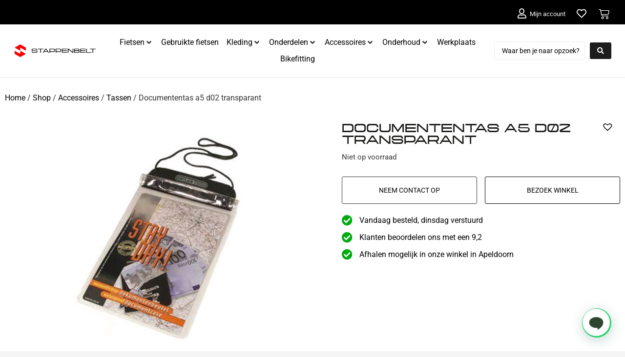

--- FILE ---
content_type: text/html; charset=UTF-8
request_url: https://stappenbelt.com/shop/accessoires/tassen/documententas-a5-d02-transparant/
body_size: 37363
content:
<!doctype html>
<html lang="nl-NL" prefix="og: https://ogp.me/ns#">
<head>
	<meta charset="UTF-8">
	<meta name="viewport" content="width=device-width, initial-scale=1">
	<link rel="profile" href="https://gmpg.org/xfn/11">
	
<!-- Google Tag Manager for WordPress by gtm4wp.com -->
<script data-cfasync="false" data-pagespeed-no-defer>
	var gtm4wp_datalayer_name = "dataLayer";
	var dataLayer = dataLayer || [];
	const gtm4wp_use_sku_instead = 0;
	const gtm4wp_currency = 'EUR';
	const gtm4wp_product_per_impression = 10;
	const gtm4wp_clear_ecommerce = false;
	const gtm4wp_datalayer_max_timeout = 2000;
</script>
<!-- End Google Tag Manager for WordPress by gtm4wp.com -->
<!-- Search Engine Optimization door Rank Math - https://rankmath.com/ -->
<title>Documententas a5 d02 transparant - Stappenbelt</title>
<meta name="robots" content="index, follow, max-snippet:-1, max-video-preview:-1, max-image-preview:large"/>
<link rel="canonical" href="https://stappenbelt.com/shop/accessoires/tassen/documententas-a5-d02-transparant/" />
<meta property="og:locale" content="nl_NL" />
<meta property="og:type" content="product" />
<meta property="og:title" content="Documententas a5 d02 transparant - Stappenbelt" />
<meta property="og:url" content="https://stappenbelt.com/shop/accessoires/tassen/documententas-a5-d02-transparant/" />
<meta property="og:site_name" content="Stappenbelt" />
<meta property="og:updated_time" content="2026-02-01T00:32:08+00:00" />
<meta property="og:image" content="https://stappenbelt.com/wp-content/uploads/2024/12/18931-artPic_public_L_338503.jpg" />
<meta property="og:image:secure_url" content="https://stappenbelt.com/wp-content/uploads/2024/12/18931-artPic_public_L_338503.jpg" />
<meta property="og:image:width" content="640" />
<meta property="og:image:height" content="480" />
<meta property="og:image:alt" content="Documententas a5 d02 transparant" />
<meta property="og:image:type" content="image/jpeg" />
<meta property="product:price:amount" content="13.95" />
<meta property="product:price:currency" content="EUR" />
<meta name="twitter:card" content="summary_large_image" />
<meta name="twitter:title" content="Documententas a5 d02 transparant - Stappenbelt" />
<meta name="twitter:image" content="https://stappenbelt.com/wp-content/uploads/2024/12/18931-artPic_public_L_338503.jpg" />
<meta name="twitter:label1" content="Prijs" />
<meta name="twitter:data1" content="&euro;13,95" />
<meta name="twitter:label2" content="Beschikbaarheid" />
<meta name="twitter:data2" content="Niet op voorraad" />
<script type="application/ld+json" class="rank-math-schema">{"@context":"https://schema.org","@graph":[{"@type":["BikeStore","Organization"],"@id":"https://stappenbelt.com/#organization","name":"Stappenbelt","url":"https://stappenbelt.com","logo":{"@type":"ImageObject","@id":"https://stappenbelt.com/#logo","url":"https://stappenbelt.com/wp-content/uploads/2022/11/Stappenbelt-logo-white-red-big.svg","contentUrl":"https://stappenbelt.com/wp-content/uploads/2022/11/Stappenbelt-logo-white-red-big.svg","caption":"Stappenbelt","inLanguage":"nl-NL"},"openingHours":["Monday,Tuesday,Wednesday,Thursday,Friday,Saturday,Sunday 09:00-17:00"],"image":{"@id":"https://stappenbelt.com/#logo"}},{"@type":"WebSite","@id":"https://stappenbelt.com/#website","url":"https://stappenbelt.com","name":"Stappenbelt","publisher":{"@id":"https://stappenbelt.com/#organization"},"inLanguage":"nl-NL"},{"@type":"ImageObject","@id":"https://stappenbelt.com/wp-content/uploads/2024/12/18931-artPic_public_L_338503.jpg","url":"https://stappenbelt.com/wp-content/uploads/2024/12/18931-artPic_public_L_338503.jpg","width":"640","height":"480","inLanguage":"nl-NL"},{"@type":"ItemPage","@id":"https://stappenbelt.com/shop/accessoires/tassen/documententas-a5-d02-transparant/#webpage","url":"https://stappenbelt.com/shop/accessoires/tassen/documententas-a5-d02-transparant/","name":"Documententas a5 d02 transparant - Stappenbelt","datePublished":"2023-11-02T01:56:35+00:00","dateModified":"2026-02-01T00:32:08+00:00","isPartOf":{"@id":"https://stappenbelt.com/#website"},"primaryImageOfPage":{"@id":"https://stappenbelt.com/wp-content/uploads/2024/12/18931-artPic_public_L_338503.jpg"},"inLanguage":"nl-NL"},{"@type":"Product","name":"Documententas a5 d02 transparant - Stappenbelt","sku":"4013051000017","category":"Accessoires","mainEntityOfPage":{"@id":"https://stappenbelt.com/shop/accessoires/tassen/documententas-a5-d02-transparant/#webpage"},"image":[{"@type":"ImageObject","url":"https://stappenbelt.com/wp-content/uploads/2024/12/18931-artPic_public_L_338503.jpg","height":"480","width":"640"}],"offers":{"@type":"Offer","price":"13.95","priceCurrency":"EUR","priceValidUntil":"2027-12-31","availability":"http://schema.org/OutOfStock","itemCondition":"NewCondition","url":"https://stappenbelt.com/shop/accessoires/tassen/documententas-a5-d02-transparant/","seller":{"@type":"Organization","@id":"https://stappenbelt.com/","name":"Stappenbelt","url":"https://stappenbelt.com","logo":""},"priceSpecification":{"price":"13.95","priceCurrency":"EUR","valueAddedTaxIncluded":"true"}},"additionalProperty":[{"@type":"PropertyValue","name":"pa_merk","value":"ORTLIEB"}],"@id":"https://stappenbelt.com/shop/accessoires/tassen/documententas-a5-d02-transparant/#richSnippet"}]}</script>
<!-- /Rank Math WordPress SEO plugin -->

<link rel="alternate" type="application/rss+xml" title="Stappenbelt &raquo; feed" href="https://stappenbelt.com/feed/" />
<link rel="alternate" type="application/rss+xml" title="Stappenbelt &raquo; reacties feed" href="https://stappenbelt.com/comments/feed/" />
<link rel="alternate" title="oEmbed (JSON)" type="application/json+oembed" href="https://stappenbelt.com/wp-json/oembed/1.0/embed?url=https%3A%2F%2Fstappenbelt.com%2Fshop%2Faccessoires%2Ftassen%2Fdocumententas-a5-d02-transparant%2F" />
<link rel="alternate" title="oEmbed (XML)" type="text/xml+oembed" href="https://stappenbelt.com/wp-json/oembed/1.0/embed?url=https%3A%2F%2Fstappenbelt.com%2Fshop%2Faccessoires%2Ftassen%2Fdocumententas-a5-d02-transparant%2F&#038;format=xml" />
<style id='wp-img-auto-sizes-contain-inline-css'>
img:is([sizes=auto i],[sizes^="auto," i]){contain-intrinsic-size:3000px 1500px}
/*# sourceURL=wp-img-auto-sizes-contain-inline-css */
</style>
<link rel='stylesheet' id='font-awesome-css' href='https://stappenbelt.com/wp-content/plugins/woocommerce-ajax-filters/berocket/assets/css/font-awesome.min.css?ver=6.9' media='all' />
<style id='font-awesome-inline-css'>
[data-font="FontAwesome"]:before {font-family: 'FontAwesome' !important;content: attr(data-icon) !important;speak: none !important;font-weight: normal !important;font-variant: normal !important;text-transform: none !important;line-height: 1 !important;font-style: normal !important;-webkit-font-smoothing: antialiased !important;-moz-osx-font-smoothing: grayscale !important;}
/*# sourceURL=font-awesome-inline-css */
</style>
<link rel='stylesheet' id='berocket_aapf_widget-style-css' href='https://stappenbelt.com/wp-content/plugins/woocommerce-ajax-filters/assets/frontend/css/fullmain.min.css?ver=1.6.9.4' media='all' />
<link rel='stylesheet' id='hello-elementor-theme-style-css' href='https://stappenbelt.com/wp-content/themes/hello-elementor/theme.min.css?ver=3.2.1' media='all' />
<link rel='stylesheet' id='jet-menu-hello-css' href='https://stappenbelt.com/wp-content/plugins/jet-menu/integration/themes/hello-elementor/assets/css/style.css?ver=2.4.7.1' media='all' />
<style id='wp-emoji-styles-inline-css'>

	img.wp-smiley, img.emoji {
		display: inline !important;
		border: none !important;
		box-shadow: none !important;
		height: 1em !important;
		width: 1em !important;
		margin: 0 0.07em !important;
		vertical-align: -0.1em !important;
		background: none !important;
		padding: 0 !important;
	}
/*# sourceURL=wp-emoji-styles-inline-css */
</style>
<link rel='stylesheet' id='wp-block-library-css' href='https://stappenbelt.com/wp-includes/css/dist/block-library/style.min.css?ver=6.9' media='all' />
<style id='joinchat-button-style-inline-css'>
.wp-block-joinchat-button{border:none!important;text-align:center}.wp-block-joinchat-button figure{display:table;margin:0 auto;padding:0}.wp-block-joinchat-button figcaption{font:normal normal 400 .6em/2em var(--wp--preset--font-family--system-font,sans-serif);margin:0;padding:0}.wp-block-joinchat-button .joinchat-button__qr{background-color:#fff;border:6px solid #25d366;border-radius:30px;box-sizing:content-box;display:block;height:200px;margin:auto;overflow:hidden;padding:10px;width:200px}.wp-block-joinchat-button .joinchat-button__qr canvas,.wp-block-joinchat-button .joinchat-button__qr img{display:block;margin:auto}.wp-block-joinchat-button .joinchat-button__link{align-items:center;background-color:#25d366;border:6px solid #25d366;border-radius:30px;display:inline-flex;flex-flow:row nowrap;justify-content:center;line-height:1.25em;margin:0 auto;text-decoration:none}.wp-block-joinchat-button .joinchat-button__link:before{background:transparent var(--joinchat-ico) no-repeat center;background-size:100%;content:"";display:block;height:1.5em;margin:-.75em .75em -.75em 0;width:1.5em}.wp-block-joinchat-button figure+.joinchat-button__link{margin-top:10px}@media (orientation:landscape)and (min-height:481px),(orientation:portrait)and (min-width:481px){.wp-block-joinchat-button.joinchat-button--qr-only figure+.joinchat-button__link{display:none}}@media (max-width:480px),(orientation:landscape)and (max-height:480px){.wp-block-joinchat-button figure{display:none}}

/*# sourceURL=https://stappenbelt.com/wp-content/plugins/creame-whatsapp-me/gutenberg/build/style-index.css */
</style>
<style id='global-styles-inline-css'>
:root{--wp--preset--aspect-ratio--square: 1;--wp--preset--aspect-ratio--4-3: 4/3;--wp--preset--aspect-ratio--3-4: 3/4;--wp--preset--aspect-ratio--3-2: 3/2;--wp--preset--aspect-ratio--2-3: 2/3;--wp--preset--aspect-ratio--16-9: 16/9;--wp--preset--aspect-ratio--9-16: 9/16;--wp--preset--color--black: #000000;--wp--preset--color--cyan-bluish-gray: #abb8c3;--wp--preset--color--white: #ffffff;--wp--preset--color--pale-pink: #f78da7;--wp--preset--color--vivid-red: #cf2e2e;--wp--preset--color--luminous-vivid-orange: #ff6900;--wp--preset--color--luminous-vivid-amber: #fcb900;--wp--preset--color--light-green-cyan: #7bdcb5;--wp--preset--color--vivid-green-cyan: #00d084;--wp--preset--color--pale-cyan-blue: #8ed1fc;--wp--preset--color--vivid-cyan-blue: #0693e3;--wp--preset--color--vivid-purple: #9b51e0;--wp--preset--gradient--vivid-cyan-blue-to-vivid-purple: linear-gradient(135deg,rgb(6,147,227) 0%,rgb(155,81,224) 100%);--wp--preset--gradient--light-green-cyan-to-vivid-green-cyan: linear-gradient(135deg,rgb(122,220,180) 0%,rgb(0,208,130) 100%);--wp--preset--gradient--luminous-vivid-amber-to-luminous-vivid-orange: linear-gradient(135deg,rgb(252,185,0) 0%,rgb(255,105,0) 100%);--wp--preset--gradient--luminous-vivid-orange-to-vivid-red: linear-gradient(135deg,rgb(255,105,0) 0%,rgb(207,46,46) 100%);--wp--preset--gradient--very-light-gray-to-cyan-bluish-gray: linear-gradient(135deg,rgb(238,238,238) 0%,rgb(169,184,195) 100%);--wp--preset--gradient--cool-to-warm-spectrum: linear-gradient(135deg,rgb(74,234,220) 0%,rgb(151,120,209) 20%,rgb(207,42,186) 40%,rgb(238,44,130) 60%,rgb(251,105,98) 80%,rgb(254,248,76) 100%);--wp--preset--gradient--blush-light-purple: linear-gradient(135deg,rgb(255,206,236) 0%,rgb(152,150,240) 100%);--wp--preset--gradient--blush-bordeaux: linear-gradient(135deg,rgb(254,205,165) 0%,rgb(254,45,45) 50%,rgb(107,0,62) 100%);--wp--preset--gradient--luminous-dusk: linear-gradient(135deg,rgb(255,203,112) 0%,rgb(199,81,192) 50%,rgb(65,88,208) 100%);--wp--preset--gradient--pale-ocean: linear-gradient(135deg,rgb(255,245,203) 0%,rgb(182,227,212) 50%,rgb(51,167,181) 100%);--wp--preset--gradient--electric-grass: linear-gradient(135deg,rgb(202,248,128) 0%,rgb(113,206,126) 100%);--wp--preset--gradient--midnight: linear-gradient(135deg,rgb(2,3,129) 0%,rgb(40,116,252) 100%);--wp--preset--font-size--small: 13px;--wp--preset--font-size--medium: 20px;--wp--preset--font-size--large: 36px;--wp--preset--font-size--x-large: 42px;--wp--preset--spacing--20: 0.44rem;--wp--preset--spacing--30: 0.67rem;--wp--preset--spacing--40: 1rem;--wp--preset--spacing--50: 1.5rem;--wp--preset--spacing--60: 2.25rem;--wp--preset--spacing--70: 3.38rem;--wp--preset--spacing--80: 5.06rem;--wp--preset--shadow--natural: 6px 6px 9px rgba(0, 0, 0, 0.2);--wp--preset--shadow--deep: 12px 12px 50px rgba(0, 0, 0, 0.4);--wp--preset--shadow--sharp: 6px 6px 0px rgba(0, 0, 0, 0.2);--wp--preset--shadow--outlined: 6px 6px 0px -3px rgb(255, 255, 255), 6px 6px rgb(0, 0, 0);--wp--preset--shadow--crisp: 6px 6px 0px rgb(0, 0, 0);}:root { --wp--style--global--content-size: 800px;--wp--style--global--wide-size: 1200px; }:where(body) { margin: 0; }.wp-site-blocks > .alignleft { float: left; margin-right: 2em; }.wp-site-blocks > .alignright { float: right; margin-left: 2em; }.wp-site-blocks > .aligncenter { justify-content: center; margin-left: auto; margin-right: auto; }:where(.wp-site-blocks) > * { margin-block-start: 24px; margin-block-end: 0; }:where(.wp-site-blocks) > :first-child { margin-block-start: 0; }:where(.wp-site-blocks) > :last-child { margin-block-end: 0; }:root { --wp--style--block-gap: 24px; }:root :where(.is-layout-flow) > :first-child{margin-block-start: 0;}:root :where(.is-layout-flow) > :last-child{margin-block-end: 0;}:root :where(.is-layout-flow) > *{margin-block-start: 24px;margin-block-end: 0;}:root :where(.is-layout-constrained) > :first-child{margin-block-start: 0;}:root :where(.is-layout-constrained) > :last-child{margin-block-end: 0;}:root :where(.is-layout-constrained) > *{margin-block-start: 24px;margin-block-end: 0;}:root :where(.is-layout-flex){gap: 24px;}:root :where(.is-layout-grid){gap: 24px;}.is-layout-flow > .alignleft{float: left;margin-inline-start: 0;margin-inline-end: 2em;}.is-layout-flow > .alignright{float: right;margin-inline-start: 2em;margin-inline-end: 0;}.is-layout-flow > .aligncenter{margin-left: auto !important;margin-right: auto !important;}.is-layout-constrained > .alignleft{float: left;margin-inline-start: 0;margin-inline-end: 2em;}.is-layout-constrained > .alignright{float: right;margin-inline-start: 2em;margin-inline-end: 0;}.is-layout-constrained > .aligncenter{margin-left: auto !important;margin-right: auto !important;}.is-layout-constrained > :where(:not(.alignleft):not(.alignright):not(.alignfull)){max-width: var(--wp--style--global--content-size);margin-left: auto !important;margin-right: auto !important;}.is-layout-constrained > .alignwide{max-width: var(--wp--style--global--wide-size);}body .is-layout-flex{display: flex;}.is-layout-flex{flex-wrap: wrap;align-items: center;}.is-layout-flex > :is(*, div){margin: 0;}body .is-layout-grid{display: grid;}.is-layout-grid > :is(*, div){margin: 0;}body{padding-top: 0px;padding-right: 0px;padding-bottom: 0px;padding-left: 0px;}a:where(:not(.wp-element-button)){text-decoration: underline;}:root :where(.wp-element-button, .wp-block-button__link){background-color: #32373c;border-width: 0;color: #fff;font-family: inherit;font-size: inherit;font-style: inherit;font-weight: inherit;letter-spacing: inherit;line-height: inherit;padding-top: calc(0.667em + 2px);padding-right: calc(1.333em + 2px);padding-bottom: calc(0.667em + 2px);padding-left: calc(1.333em + 2px);text-decoration: none;text-transform: inherit;}.has-black-color{color: var(--wp--preset--color--black) !important;}.has-cyan-bluish-gray-color{color: var(--wp--preset--color--cyan-bluish-gray) !important;}.has-white-color{color: var(--wp--preset--color--white) !important;}.has-pale-pink-color{color: var(--wp--preset--color--pale-pink) !important;}.has-vivid-red-color{color: var(--wp--preset--color--vivid-red) !important;}.has-luminous-vivid-orange-color{color: var(--wp--preset--color--luminous-vivid-orange) !important;}.has-luminous-vivid-amber-color{color: var(--wp--preset--color--luminous-vivid-amber) !important;}.has-light-green-cyan-color{color: var(--wp--preset--color--light-green-cyan) !important;}.has-vivid-green-cyan-color{color: var(--wp--preset--color--vivid-green-cyan) !important;}.has-pale-cyan-blue-color{color: var(--wp--preset--color--pale-cyan-blue) !important;}.has-vivid-cyan-blue-color{color: var(--wp--preset--color--vivid-cyan-blue) !important;}.has-vivid-purple-color{color: var(--wp--preset--color--vivid-purple) !important;}.has-black-background-color{background-color: var(--wp--preset--color--black) !important;}.has-cyan-bluish-gray-background-color{background-color: var(--wp--preset--color--cyan-bluish-gray) !important;}.has-white-background-color{background-color: var(--wp--preset--color--white) !important;}.has-pale-pink-background-color{background-color: var(--wp--preset--color--pale-pink) !important;}.has-vivid-red-background-color{background-color: var(--wp--preset--color--vivid-red) !important;}.has-luminous-vivid-orange-background-color{background-color: var(--wp--preset--color--luminous-vivid-orange) !important;}.has-luminous-vivid-amber-background-color{background-color: var(--wp--preset--color--luminous-vivid-amber) !important;}.has-light-green-cyan-background-color{background-color: var(--wp--preset--color--light-green-cyan) !important;}.has-vivid-green-cyan-background-color{background-color: var(--wp--preset--color--vivid-green-cyan) !important;}.has-pale-cyan-blue-background-color{background-color: var(--wp--preset--color--pale-cyan-blue) !important;}.has-vivid-cyan-blue-background-color{background-color: var(--wp--preset--color--vivid-cyan-blue) !important;}.has-vivid-purple-background-color{background-color: var(--wp--preset--color--vivid-purple) !important;}.has-black-border-color{border-color: var(--wp--preset--color--black) !important;}.has-cyan-bluish-gray-border-color{border-color: var(--wp--preset--color--cyan-bluish-gray) !important;}.has-white-border-color{border-color: var(--wp--preset--color--white) !important;}.has-pale-pink-border-color{border-color: var(--wp--preset--color--pale-pink) !important;}.has-vivid-red-border-color{border-color: var(--wp--preset--color--vivid-red) !important;}.has-luminous-vivid-orange-border-color{border-color: var(--wp--preset--color--luminous-vivid-orange) !important;}.has-luminous-vivid-amber-border-color{border-color: var(--wp--preset--color--luminous-vivid-amber) !important;}.has-light-green-cyan-border-color{border-color: var(--wp--preset--color--light-green-cyan) !important;}.has-vivid-green-cyan-border-color{border-color: var(--wp--preset--color--vivid-green-cyan) !important;}.has-pale-cyan-blue-border-color{border-color: var(--wp--preset--color--pale-cyan-blue) !important;}.has-vivid-cyan-blue-border-color{border-color: var(--wp--preset--color--vivid-cyan-blue) !important;}.has-vivid-purple-border-color{border-color: var(--wp--preset--color--vivid-purple) !important;}.has-vivid-cyan-blue-to-vivid-purple-gradient-background{background: var(--wp--preset--gradient--vivid-cyan-blue-to-vivid-purple) !important;}.has-light-green-cyan-to-vivid-green-cyan-gradient-background{background: var(--wp--preset--gradient--light-green-cyan-to-vivid-green-cyan) !important;}.has-luminous-vivid-amber-to-luminous-vivid-orange-gradient-background{background: var(--wp--preset--gradient--luminous-vivid-amber-to-luminous-vivid-orange) !important;}.has-luminous-vivid-orange-to-vivid-red-gradient-background{background: var(--wp--preset--gradient--luminous-vivid-orange-to-vivid-red) !important;}.has-very-light-gray-to-cyan-bluish-gray-gradient-background{background: var(--wp--preset--gradient--very-light-gray-to-cyan-bluish-gray) !important;}.has-cool-to-warm-spectrum-gradient-background{background: var(--wp--preset--gradient--cool-to-warm-spectrum) !important;}.has-blush-light-purple-gradient-background{background: var(--wp--preset--gradient--blush-light-purple) !important;}.has-blush-bordeaux-gradient-background{background: var(--wp--preset--gradient--blush-bordeaux) !important;}.has-luminous-dusk-gradient-background{background: var(--wp--preset--gradient--luminous-dusk) !important;}.has-pale-ocean-gradient-background{background: var(--wp--preset--gradient--pale-ocean) !important;}.has-electric-grass-gradient-background{background: var(--wp--preset--gradient--electric-grass) !important;}.has-midnight-gradient-background{background: var(--wp--preset--gradient--midnight) !important;}.has-small-font-size{font-size: var(--wp--preset--font-size--small) !important;}.has-medium-font-size{font-size: var(--wp--preset--font-size--medium) !important;}.has-large-font-size{font-size: var(--wp--preset--font-size--large) !important;}.has-x-large-font-size{font-size: var(--wp--preset--font-size--x-large) !important;}
:root :where(.wp-block-pullquote){font-size: 1.5em;line-height: 1.6;}
/*# sourceURL=global-styles-inline-css */
</style>
<link rel='stylesheet' id='acoplw-style-css' href='https://stappenbelt.com/wp-content/plugins/aco-product-labels-for-woocommerce/includes/../assets/css/frontend.css?ver=1.5.13' media='all' />
<link rel='stylesheet' id='woocommerce-layout-css' href='https://stappenbelt.com/wp-content/plugins/woocommerce/assets/css/woocommerce-layout.css?ver=10.3.5' media='all' />
<link rel='stylesheet' id='woocommerce-smallscreen-css' href='https://stappenbelt.com/wp-content/plugins/woocommerce/assets/css/woocommerce-smallscreen.css?ver=10.3.5' media='only screen and (max-width: 768px)' />
<link rel='stylesheet' id='woocommerce-general-css' href='https://stappenbelt.com/wp-content/plugins/woocommerce/assets/css/woocommerce.css?ver=10.3.5' media='all' />
<style id='woocommerce-inline-inline-css'>
.woocommerce form .form-row .required { visibility: visible; }
/*# sourceURL=woocommerce-inline-inline-css */
</style>
<link rel='stylesheet' id='dashicons-css' href='https://stappenbelt.com/wp-includes/css/dashicons.min.css?ver=6.9' media='all' />
<style id='dashicons-inline-css'>
[data-font="Dashicons"]:before {font-family: 'Dashicons' !important;content: attr(data-icon) !important;speak: none !important;font-weight: normal !important;font-variant: normal !important;text-transform: none !important;line-height: 1 !important;font-style: normal !important;-webkit-font-smoothing: antialiased !important;-moz-osx-font-smoothing: grayscale !important;}
/*# sourceURL=dashicons-inline-css */
</style>
<link rel='stylesheet' id='cfvsw_swatches_product-css' href='https://stappenbelt.com/wp-content/plugins/variation-swatches-woo/assets/css/swatches.css?ver=1.0.13' media='all' />
<style id='cfvsw_swatches_product-inline-css'>
.cfvsw-tooltip{background:#000000;color:#ffffff;} .cfvsw-tooltip:before{background:#000000;}:root {--cfvsw-swatches-font-size: 16px;--cfvsw-swatches-border-color: #1d1d1b;--cfvsw-swatches-border-color-hover: #1d1d1b80;--cfvsw-swatches-border-width: 1px;--cfvsw-swatches-tooltip-font-size: 12px;}
/*# sourceURL=cfvsw_swatches_product-inline-css */
</style>
<link rel='stylesheet' id='brands-styles-css' href='https://stappenbelt.com/wp-content/plugins/woocommerce/assets/css/brands.css?ver=10.3.5' media='all' />
<link rel='preload' as='font' type='font/woff2' crossorigin='anonymous' id='tinvwl-webfont-font-css' href='https://stappenbelt.com/wp-content/plugins/ti-woocommerce-wishlist/assets/fonts/tinvwl-webfont.woff2?ver=xu2uyi' media='all' />
<link rel='stylesheet' id='tinvwl-webfont-css' href='https://stappenbelt.com/wp-content/plugins/ti-woocommerce-wishlist/assets/css/webfont.min.css?ver=2.11.1' media='all' />
<link rel='stylesheet' id='tinvwl-css' href='https://stappenbelt.com/wp-content/plugins/ti-woocommerce-wishlist/assets/css/public.min.css?ver=2.11.1' media='all' />
<link rel='stylesheet' id='hello-elementor-css' href='https://stappenbelt.com/wp-content/themes/hello-elementor/style.min.css?ver=3.2.1' media='all' />
<link rel='stylesheet' id='hello-elementor-header-footer-css' href='https://stappenbelt.com/wp-content/themes/hello-elementor/header-footer.min.css?ver=3.2.1' media='all' />
<link rel='stylesheet' id='jet-menu-public-styles-css' href='https://stappenbelt.com/wp-content/plugins/jet-menu/assets/public/css/public.css?ver=2.4.7.1' media='all' />
<link rel='stylesheet' id='elementor-frontend-css' href='https://stappenbelt.com/wp-content/plugins/elementor/assets/css/frontend.min.css?ver=3.34.1' media='all' />
<link rel='stylesheet' id='widget-woocommerce-menu-cart-css' href='https://stappenbelt.com/wp-content/plugins/elementor-pro/assets/css/widget-woocommerce-menu-cart.min.css?ver=3.29.2' media='all' />
<link rel='stylesheet' id='e-sticky-css' href='https://stappenbelt.com/wp-content/plugins/elementor-pro/assets/css/modules/sticky.min.css?ver=3.29.2' media='all' />
<link rel='stylesheet' id='widget-image-css' href='https://stappenbelt.com/wp-content/plugins/elementor/assets/css/widget-image.min.css?ver=3.34.1' media='all' />
<link rel='stylesheet' id='widget-heading-css' href='https://stappenbelt.com/wp-content/plugins/elementor/assets/css/widget-heading.min.css?ver=3.34.1' media='all' />
<link rel='stylesheet' id='widget-nav-menu-css' href='https://stappenbelt.com/wp-content/plugins/elementor-pro/assets/css/widget-nav-menu.min.css?ver=3.29.2' media='all' />
<link rel='stylesheet' id='widget-woocommerce-product-images-css' href='https://stappenbelt.com/wp-content/plugins/elementor-pro/assets/css/widget-woocommerce-product-images.min.css?ver=3.29.2' media='all' />
<link rel='stylesheet' id='widget-woocommerce-product-add-to-cart-css' href='https://stappenbelt.com/wp-content/plugins/elementor-pro/assets/css/widget-woocommerce-product-add-to-cart.min.css?ver=3.29.2' media='all' />
<link rel='stylesheet' id='widget-icon-list-css' href='https://stappenbelt.com/wp-content/plugins/elementor/assets/css/widget-icon-list.min.css?ver=3.34.1' media='all' />
<link rel='stylesheet' id='widget-woocommerce-product-additional-information-css' href='https://stappenbelt.com/wp-content/plugins/elementor-pro/assets/css/widget-woocommerce-product-additional-information.min.css?ver=3.29.2' media='all' />
<link rel='stylesheet' id='widget-spacer-css' href='https://stappenbelt.com/wp-content/plugins/elementor/assets/css/widget-spacer.min.css?ver=3.34.1' media='all' />
<link rel='stylesheet' id='widget-form-css' href='https://stappenbelt.com/wp-content/plugins/elementor-pro/assets/css/widget-form.min.css?ver=3.29.2' media='all' />
<link rel='stylesheet' id='e-popup-css' href='https://stappenbelt.com/wp-content/plugins/elementor-pro/assets/css/conditionals/popup.min.css?ver=3.29.2' media='all' />
<link rel='stylesheet' id='elementor-icons-css' href='https://stappenbelt.com/wp-content/plugins/elementor/assets/lib/eicons/css/elementor-icons.min.css?ver=5.45.0' media='all' />
<link rel='stylesheet' id='elementor-post-13-css' href='https://stappenbelt.com/wp-content/uploads/elementor/css/post-13.css?ver=1768214593' media='all' />
<link rel='stylesheet' id='elementor-post-26944-css' href='https://stappenbelt.com/wp-content/uploads/elementor/css/post-26944.css?ver=1769157236' media='all' />
<link rel='stylesheet' id='elementor-post-92-css' href='https://stappenbelt.com/wp-content/uploads/elementor/css/post-92.css?ver=1768214593' media='all' />
<link rel='stylesheet' id='elementor-post-737-css' href='https://stappenbelt.com/wp-content/uploads/elementor/css/post-737.css?ver=1768214593' media='all' />
<link rel='stylesheet' id='elementor-post-63694-css' href='https://stappenbelt.com/wp-content/uploads/elementor/css/post-63694.css?ver=1768214593' media='all' />
<link rel='stylesheet' id='elementor-post-60840-css' href='https://stappenbelt.com/wp-content/uploads/elementor/css/post-60840.css?ver=1768214594' media='all' />
<link rel='stylesheet' id='elementor-post-37309-css' href='https://stappenbelt.com/wp-content/uploads/elementor/css/post-37309.css?ver=1768214594' media='all' />
<link rel='stylesheet' id='elementor-post-27337-css' href='https://stappenbelt.com/wp-content/uploads/elementor/css/post-27337.css?ver=1768214594' media='all' />
<link rel='stylesheet' id='ywzm-prettyPhoto-css' href='//stappenbelt.com/wp-content/plugins/woocommerce/assets/css/prettyPhoto.css?ver=2.1.1' media='all' />
<style id='ywzm-prettyPhoto-inline-css'>

                    div.pp_woocommerce a.pp_contract, div.pp_woocommerce a.pp_expand{
                        content: unset !important;
                        background-color: white;
                        width: 25px;
                        height: 25px;
                        margin-top: 5px;
						margin-left: 5px;
                    }

                    div.pp_woocommerce a.pp_contract, div.pp_woocommerce a.pp_expand:hover{
                        background-color: white;
                    }
                     div.pp_woocommerce a.pp_contract, div.pp_woocommerce a.pp_contract:hover{
                        background-color: white;
                    }

                    a.pp_expand:before, a.pp_contract:before{
                    content: unset !important;
                    }

                     a.pp_expand .expand-button-hidden svg, a.pp_contract .expand-button-hidden svg{
                       width: 25px;
                       height: 25px;
                       padding: 5px;
					}

					.expand-button-hidden path{
                       fill: black;
					}

                    
/*# sourceURL=ywzm-prettyPhoto-inline-css */
</style>
<link rel='stylesheet' id='ywzm-magnifier-css' href='https://stappenbelt.com/wp-content/plugins/yith-woocommerce-zoom-magnifier/assets/css/yith_magnifier.css?ver=2.1.1' media='all' />
<link rel='stylesheet' id='ywzm_frontend-css' href='https://stappenbelt.com/wp-content/plugins/yith-woocommerce-zoom-magnifier/assets/css/frontend.css?ver=2.1.1' media='all' />
<style id='ywzm_frontend-inline-css'>

                    #slider-prev, #slider-next {
                        background-color: rgb(255, 255, 255);
                        border: 2px solid rgb(237,237,237);
                        width:25px !important;
                        height:25px !important;
                    }

                    .yith_slider_arrow span{
                        width:25px !important;
                        height:25px !important;
                    }
                    
                    #slider-prev:hover, #slider-next:hover {
                        background-color: rgb(255, 255, 255);
                        border: 2px solid rgb(237,237,237);
                    }
                    
                   .thumbnails.slider path:hover {
                        fill:rgb(191,191,191);
                    }
                    
                    .thumbnails.slider path {
                        fill:rgb(191,191,191);
                        width:25px !important;
                        height:25px !important;
                    }

                    .thumbnails.slider svg {
                       width: 22px;
                       height: 22px;
                    }

                    
                    a.yith_expand {
                     position: absolute;
                     z-index: 1000;
                     background-color: white;
                     width: 25px;
                     height: 25px;
                     top: 10px;
                     bottom: initial;
                     left: initial;
                     right: 10px;
                     border-radius: 0%;
                    }

                    .expand-button-hidden svg{
                       width: 25px;
                       height: 25px;
					}

					.expand-button-hidden path{
                       fill: black;
					}
                    
/*# sourceURL=ywzm_frontend-inline-css */
</style>
<link rel='stylesheet' id='hello-elementor-child-style-css' href='https://stappenbelt.com/wp-content/themes/hello-theme-child-master/style.css?ver=1.0.0' media='all' />
<link rel='stylesheet' id='slick-css' href='https://stappenbelt.com/wp-content/plugins/woo-product-gallery-slider/assets/css/slick.css?ver=2.3.22' media='all' />
<link rel='stylesheet' id='slick-theme-css' href='https://stappenbelt.com/wp-content/plugins/woo-product-gallery-slider/assets/css/slick-theme.css?ver=2.3.22' media='all' />
<link rel='stylesheet' id='fancybox-css' href='https://stappenbelt.com/wp-content/plugins/woo-product-gallery-slider/assets/css/jquery.fancybox.min.css?ver=2.3.22' media='all' />
<style id='fancybox-inline-css'>

					.wpgs-nav .slick-track {
						transform: inherit !important;
					}
				
					.wpgs-dots {
						display:none;
					}
				.wpgs-for .slick-slide{cursor:pointer;}
/*# sourceURL=fancybox-inline-css */
</style>
<link rel='stylesheet' id='flaticon-wpgs-css' href='https://stappenbelt.com/wp-content/plugins/woo-product-gallery-slider/assets/css/font/flaticon.css?ver=2.3.22' media='all' />
<link rel='stylesheet' id='jquery-chosen-css' href='https://stappenbelt.com/wp-content/plugins/jet-search/assets/lib/chosen/chosen.min.css?ver=1.8.7' media='all' />
<link rel='stylesheet' id='jet-search-css' href='https://stappenbelt.com/wp-content/plugins/jet-search/assets/css/jet-search.css?ver=3.5.6' media='all' />
<link rel='stylesheet' id='ecs-styles-css' href='https://stappenbelt.com/wp-content/plugins/ele-custom-skin/assets/css/ecs-style.css?ver=3.1.9' media='all' />
<link rel='stylesheet' id='elementor-post-353-css' href='https://stappenbelt.com/wp-content/uploads/elementor/css/post-353.css?ver=1684835950' media='all' />
<link rel='stylesheet' id='elementor-post-489-css' href='https://stappenbelt.com/wp-content/uploads/elementor/css/post-489.css?ver=1700556582' media='all' />
<link rel='stylesheet' id='elementor-post-1204-css' href='https://stappenbelt.com/wp-content/uploads/elementor/css/post-1204.css?ver=1676975245' media='all' />
<link rel='stylesheet' id='elementor-post-26231-css' href='https://stappenbelt.com/wp-content/uploads/elementor/css/post-26231.css?ver=1704960753' media='all' />
<link rel='stylesheet' id='elementor-gf-local-roboto-css' href='https://stappenbelt.com/wp-content/uploads/elementor/google-fonts/css/roboto.css?ver=1750325166' media='all' />
<link rel='stylesheet' id='elementor-icons-shared-0-css' href='https://stappenbelt.com/wp-content/plugins/elementor/assets/lib/font-awesome/css/fontawesome.min.css?ver=5.15.3' media='all' />
<link rel='stylesheet' id='elementor-icons-fa-regular-css' href='https://stappenbelt.com/wp-content/plugins/elementor/assets/lib/font-awesome/css/regular.min.css?ver=5.15.3' media='all' />
<link rel='stylesheet' id='elementor-icons-fa-solid-css' href='https://stappenbelt.com/wp-content/plugins/elementor/assets/lib/font-awesome/css/solid.min.css?ver=5.15.3' media='all' />
<script type="text/template" id="tmpl-variation-template">
	<div class="woocommerce-variation-description">{{{ data.variation.variation_description }}}</div>
	<div class="woocommerce-variation-price">{{{ data.variation.price_html }}}</div>
	<div class="woocommerce-variation-availability">{{{ data.variation.availability_html }}}</div>
</script>
<script type="text/template" id="tmpl-unavailable-variation-template">
	<p role="alert">Dit product is niet beschikbaar. Kies een andere combinatie.</p>
</script>
<script src="https://stappenbelt.com/wp-includes/js/jquery/jquery.min.js?ver=3.7.1" id="jquery-core-js"></script>
<script src="https://stappenbelt.com/wp-includes/js/jquery/jquery-migrate.min.js?ver=3.4.1" id="jquery-migrate-js"></script>
<script src="https://stappenbelt.com/wp-includes/js/underscore.min.js?ver=1.13.7" id="underscore-js"></script>
<script id="wp-util-js-extra">
var _wpUtilSettings = {"ajax":{"url":"/wp-admin/admin-ajax.php"}};
//# sourceURL=wp-util-js-extra
</script>
<script src="https://stappenbelt.com/wp-includes/js/wp-util.min.js?ver=6.9" id="wp-util-js"></script>
<script src="https://stappenbelt.com/wp-includes/js/imagesloaded.min.js?ver=6.9" id="imagesLoaded-js"></script>
<script id="acoplw-script-js-extra">
var acoplw_frontend_object = {"classname":"","enablejquery":"0"};
//# sourceURL=acoplw-script-js-extra
</script>
<script src="https://stappenbelt.com/wp-content/plugins/aco-product-labels-for-woocommerce/includes/../assets/js/frontend.js?ver=1.5.13" id="acoplw-script-js"></script>
<script src="https://stappenbelt.com/wp-content/plugins/woocommerce/assets/js/jquery-blockui/jquery.blockUI.min.js?ver=2.7.0-wc.10.3.5" id="wc-jquery-blockui-js" data-wp-strategy="defer"></script>
<script id="wc-add-to-cart-js-extra">
var wc_add_to_cart_params = {"ajax_url":"/wp-admin/admin-ajax.php","wc_ajax_url":"/?wc-ajax=%%endpoint%%","i18n_view_cart":"Bekijk winkelwagen","cart_url":"https://stappenbelt.com/cart/","is_cart":"","cart_redirect_after_add":"no"};
//# sourceURL=wc-add-to-cart-js-extra
</script>
<script src="https://stappenbelt.com/wp-content/plugins/woocommerce/assets/js/frontend/add-to-cart.min.js?ver=10.3.5" id="wc-add-to-cart-js" defer data-wp-strategy="defer"></script>
<script id="wc-single-product-js-extra">
var wc_single_product_params = {"i18n_required_rating_text":"Selecteer een waardering","i18n_rating_options":["1 van de 5 sterren","2 van de 5 sterren","3 van de 5 sterren","4 van de 5 sterren","5 van de 5 sterren"],"i18n_product_gallery_trigger_text":"Afbeeldinggalerij in volledig scherm bekijken","review_rating_required":"yes","flexslider":{"rtl":false,"animation":"slide","smoothHeight":true,"directionNav":false,"controlNav":"thumbnails","slideshow":false,"animationSpeed":500,"animationLoop":false,"allowOneSlide":false},"zoom_enabled":"","zoom_options":[],"photoswipe_enabled":"","photoswipe_options":{"shareEl":false,"closeOnScroll":false,"history":false,"hideAnimationDuration":0,"showAnimationDuration":0},"flexslider_enabled":""};
//# sourceURL=wc-single-product-js-extra
</script>
<script src="https://stappenbelt.com/wp-content/plugins/woocommerce/assets/js/frontend/single-product.min.js?ver=10.3.5" id="wc-single-product-js" defer data-wp-strategy="defer"></script>
<script src="https://stappenbelt.com/wp-content/plugins/woocommerce/assets/js/js-cookie/js.cookie.min.js?ver=2.1.4-wc.10.3.5" id="wc-js-cookie-js" data-wp-strategy="defer"></script>
<script id="woocommerce-js-extra">
var woocommerce_params = {"ajax_url":"/wp-admin/admin-ajax.php","wc_ajax_url":"/?wc-ajax=%%endpoint%%","i18n_password_show":"Wachtwoord weergeven","i18n_password_hide":"Wachtwoord verbergen"};
//# sourceURL=woocommerce-js-extra
</script>
<script src="https://stappenbelt.com/wp-content/plugins/woocommerce/assets/js/frontend/woocommerce.min.js?ver=10.3.5" id="woocommerce-js" defer data-wp-strategy="defer"></script>
<script id="ecs_ajax_load-js-extra">
var ecs_ajax_params = {"ajaxurl":"https://stappenbelt.com/wp-admin/admin-ajax.php","posts":"{\"page\":0,\"product_cat\":\"accessoires\\/tassen\",\"product\":\"documententas-a5-d02-transparant\",\"post_type\":\"product\",\"name\":\"documententas-a5-d02-transparant\",\"error\":\"\",\"m\":\"\",\"p\":0,\"post_parent\":\"\",\"subpost\":\"\",\"subpost_id\":\"\",\"attachment\":\"\",\"attachment_id\":0,\"pagename\":\"\",\"page_id\":0,\"second\":\"\",\"minute\":\"\",\"hour\":\"\",\"day\":0,\"monthnum\":0,\"year\":0,\"w\":0,\"category_name\":\"\",\"tag\":\"\",\"cat\":\"\",\"tag_id\":\"\",\"author\":\"\",\"author_name\":\"\",\"feed\":\"\",\"tb\":\"\",\"paged\":0,\"meta_key\":\"\",\"meta_value\":\"\",\"preview\":\"\",\"s\":\"\",\"sentence\":\"\",\"title\":\"\",\"fields\":\"all\",\"menu_order\":\"\",\"embed\":\"\",\"category__in\":[],\"category__not_in\":[],\"category__and\":[],\"post__in\":[],\"post__not_in\":[],\"post_name__in\":[],\"tag__in\":[],\"tag__not_in\":[],\"tag__and\":[],\"tag_slug__in\":[],\"tag_slug__and\":[],\"post_parent__in\":[],\"post_parent__not_in\":[],\"author__in\":[],\"author__not_in\":[],\"search_columns\":[],\"ignore_sticky_posts\":false,\"suppress_filters\":false,\"cache_results\":true,\"update_post_term_cache\":true,\"update_menu_item_cache\":false,\"lazy_load_term_meta\":true,\"update_post_meta_cache\":true,\"posts_per_page\":10,\"nopaging\":false,\"comments_per_page\":\"50\",\"no_found_rows\":false,\"order\":\"DESC\"}"};
//# sourceURL=ecs_ajax_load-js-extra
</script>
<script src="https://stappenbelt.com/wp-content/plugins/ele-custom-skin/assets/js/ecs_ajax_pagination.js?ver=3.1.9" id="ecs_ajax_load-js"></script>
<script src="https://stappenbelt.com/wp-content/plugins/ele-custom-skin/assets/js/ecs.js?ver=3.1.9" id="ecs-script-js"></script>
<link rel="https://api.w.org/" href="https://stappenbelt.com/wp-json/" /><link rel="alternate" title="JSON" type="application/json" href="https://stappenbelt.com/wp-json/wp/v2/product/18931" /><link rel="EditURI" type="application/rsd+xml" title="RSD" href="https://stappenbelt.com/xmlrpc.php?rsd" />
<meta name="generator" content="WordPress 6.9" />
<link rel='shortlink' href='https://stappenbelt.com/?p=18931' />
<style></style>
<!-- Google Tag Manager for WordPress by gtm4wp.com -->
<!-- GTM Container placement set to off -->
<script data-cfasync="false" data-pagespeed-no-defer>
	var dataLayer_content = {"pagePostType":"product","pagePostType2":"single-product","customerTotalOrders":0,"customerTotalOrderValue":0,"customerFirstName":"","customerLastName":"","customerBillingFirstName":"","customerBillingLastName":"","customerBillingCompany":"","customerBillingAddress1":"","customerBillingAddress2":"","customerBillingCity":"","customerBillingState":"","customerBillingPostcode":"","customerBillingCountry":"","customerBillingEmail":"","customerBillingEmailHash":"","customerBillingPhone":"","customerShippingFirstName":"","customerShippingLastName":"","customerShippingCompany":"","customerShippingAddress1":"","customerShippingAddress2":"","customerShippingCity":"","customerShippingState":"","customerShippingPostcode":"","customerShippingCountry":"","cartContent":{"totals":{"applied_coupons":[],"discount_total":0,"subtotal":0,"total":0},"items":[]},"productRatingCounts":[],"productAverageRating":0,"productReviewCount":0,"productType":"simple","productIsVariable":0};
	dataLayer.push( dataLayer_content );
</script>
<script data-cfasync="false" data-pagespeed-no-defer>
	console.warn && console.warn("[GTM4WP] Google Tag Manager container code placement set to OFF !!!");
	console.warn && console.warn("[GTM4WP] Data layer codes are active but GTM container must be loaded using custom coding !!!");
</script>
<!-- End Google Tag Manager for WordPress by gtm4wp.com -->	<noscript><style>.woocommerce-product-gallery{ opacity: 1 !important; }</style></noscript>
	<meta name="generator" content="Elementor 3.34.1; settings: css_print_method-external, google_font-enabled, font_display-swap">
<!-- Google Tag Manager -->

<script>(function(w,d,s,l,i){w[l]=w[l]||[];w[l].push({'gtm.start':

new Date().getTime(),event:'gtm.js'});var f=d.getElementsByTagName(s)[0],

j=d.createElement(s),dl=l!='dataLayer'?'&l='+l:'';j.async=true;j.src=

'https://www.googletagmanager.com/gtm.js?id='+i+dl;f.parentNode.insertBefore(j,f);

})(window,document,'script','dataLayer','GTM-MLV7FJ7');</script>

<!-- End Google Tag Manager -->

 

<!-- Google Tag Manager (noscript) -->

<noscript><iframe src=https://www.googletagmanager.com/ns.html?id=GTM-MLV7FJ7

height="0" width="0" style="display:none;visibility:hidden"></iframe></noscript>

<!-- End Google Tag Manager (noscript) -->
<script>
window.dataLayer = window.dataLayer || [];
window.dataLayer.push({
  event: "add_to_wishlist",
  ecommerce: {
    currency: "USD",
    value: 7.77,
    items: [
    {
      item_id: "SKU_12345",
      item_name: "Stan and Friends Tee",
      affiliation: "Google Merchandise Store",
      coupon: "SUMMER_FUN",
      discount: 2.22,
      index: 0,
      item_brand: "Google",
      item_category: "Apparel",
      item_category2: "Adult",
      item_category3: "Shirts",
      item_category4: "Crew",
      item_category5: "Short sleeve",
      item_list_id: "related_products",
      item_list_name: "Related Products",
      item_variant: "green",
      location_id: "ChIJIQBpAG2ahYAR_6128GcTUEo",
      price: 9.99,
      quantity: 1
    }
    ]
  }
});
</script>
			<style>
				.e-con.e-parent:nth-of-type(n+4):not(.e-lazyloaded):not(.e-no-lazyload),
				.e-con.e-parent:nth-of-type(n+4):not(.e-lazyloaded):not(.e-no-lazyload) * {
					background-image: none !important;
				}
				@media screen and (max-height: 1024px) {
					.e-con.e-parent:nth-of-type(n+3):not(.e-lazyloaded):not(.e-no-lazyload),
					.e-con.e-parent:nth-of-type(n+3):not(.e-lazyloaded):not(.e-no-lazyload) * {
						background-image: none !important;
					}
				}
				@media screen and (max-height: 640px) {
					.e-con.e-parent:nth-of-type(n+2):not(.e-lazyloaded):not(.e-no-lazyload),
					.e-con.e-parent:nth-of-type(n+2):not(.e-lazyloaded):not(.e-no-lazyload) * {
						background-image: none !important;
					}
				}
			</style>
			<style type="text/css">.wpgs-for .slick-arrow::before,.wpgs-nav .slick-prev::before, .wpgs-nav .slick-next::before{color:#000;}.fancybox-bg{background-color:rgba(10,0,0,0.75);}.fancybox-caption,.fancybox-infobar{color:#fff;}.wpgs-nav .slick-slide{border-color:transparent}.wpgs-nav .slick-current{border-color:rgba(255,255,255,0)}.wpgs-video-wrapper{min-height:500px;}</style><link rel="icon" href="https://stappenbelt.com/wp-content/uploads/2022/12/Stappenbelt-red-favicon.svg" sizes="32x32" />
<link rel="icon" href="https://stappenbelt.com/wp-content/uploads/2022/12/Stappenbelt-red-favicon.svg" sizes="192x192" />
<link rel="apple-touch-icon" href="https://stappenbelt.com/wp-content/uploads/2022/12/Stappenbelt-red-favicon.svg" />
<meta name="msapplication-TileImage" content="https://stappenbelt.com/wp-content/uploads/2022/12/Stappenbelt-red-favicon.svg" />
		<style id="wp-custom-css">
			/* Media Queries */
@media (max-width: 767px) {
	.elementor-widget-woocommerce-cart .woocommerce table.cart td {
		padding: 10px 0;
	}
	.elementor-widget-wc-archive-products .products {
		grid-template-columns: repeat(1, 1fr) !important;
	}
	
		.deals {
		margin-left: 0px!important;
		padding: 8px 12px!important;
		margin-top: 10px;
}
}

@media screen and (max-width: 1024px) {
	#CybotCookiebotDialog {
		top: 0;
		left: calc(50% - 8px) !important;
		right: 16px !important;
		bottom: 16px !important;
		width: calc(100% - 64px) !important;
		height: calc(100vh - 64px) !important;
	}
}

/* WooCommerce Cart Table */
.elementor-widget-woocommerce-cart .woocommerce table.cart img {
	width: 150px !important;
}

.woocommerce table.cart td:nth-of-type(6),
.woocommerce table.cart th:nth-of-type(6) {
	display: none;
}

.shop_table.shop_table_responsive.cart.woocommerce-cart-form__contents thead {
	display: none;
}

/* Product Card */
.stp-product-card-title-price-container,
.stp-product-card-category-wishlist-container {
	display: flex;
	justify-content: space-between;
	align-items: flex-end;
	gap: 50px;
}

.price {
	text-align: right;
}

.stp_product_card_category {
	color: #A6A6A6;
	font-family: 'Roboto';
	font-weight: 400;
	font-size: 12px;
	line-height: 14px;
	pointer-events: none;
}

ul.products li.product .tinvwl_add_to_wishlist_button {
	margin-top: 0;
}

/* Wishlist */
table.tinvwl-table-manage-list th,
table.tinvwl-table-manage-list td,
table.tinvwl-table-manage-list tr {
	border: none !important;
	background-color: white !important;
}

table.tinvwl-table-manage-list td {
	text-align: center;
}

.tinv-wishlist .tinvwl_add_to_wishlist_button.tinvwl-icon-heart:before {
	font-size: 25px;
	top: 0 !important;
}

/* WooCommerce Messages */
.woocommerce-message {
	border-color: black;
}

.woocommerce-message::before {
	color: black;
}

.woocommerce-info {
	border-color: #F90000;
	background-color: white;
}

.woocommerce-info::before {
	display: none;
}

/* Buttons */
.button.wc-forward.wp-element-button,
.button.wc-backward.wp-element-button {
	background-color: black;
	border-radius: 2px;
	color: white;
	font-family: Roboto;
	font-weight: 400;
	text-transform: uppercase;
	padding: 10px 20px;
}

/* Pagination */
.woocommerce nav.woocommerce-pagination ul li {
	border: 1px solid #0F0F0F;
	border-radius: 50%;
	padding: 3px 6px;
	margin-right: 5px;
}

.woocommerce nav.woocommerce-pagination ul li a,
.woocommerce nav.woocommerce-pagination ul li span {
	font-size: 12px;
}

/* Product Image Styles */
.product li a img,
.woocommerce ul.products li.product a img {
	aspect-ratio: 5 / 4;
	object-fit: contain;
	width: 100%;
	height: auto;
	margin-bottom: 16px;
}

.woocommerce-product-gallery__wrapper img {
	aspect-ratio: 5 / 4 !important;
	object-fit: contain;
	width: 100%;
	height: auto;
}

/* Variable Items */
[data-attribute_name="attribute_size"] li {
	border-radius: 2px !important;
	width: 70px !important;
	border-color: black !important;
}

[data-attribute_name="attribute_size"] li .variable-item-span.variable-item-span-button {
	font-family: "Yapari Medium";
	font-size: 14px;
}

.woo-variation-items-wrapper,
.label {
	background-color: #fff !important;
}

.woo-variation-swatches .variable-items-wrapper .variable-item:not(.radio-variable-item).button-variable-item.selected {
	background-color: black !important;
	color: white !important;
}

/* Alignment Fix */
figure.wp-block-image.alignwide.size-large,
figure.wp-block-image.alignwide.size-full {
	width: 100%;
	max-width: 100vw;
	margin: 0 auto;
}

/* Word Break */
.wordbreak {
	word-break: break-word;
}

.deals {
	border-bottom: 2px solid #ff0000;
	display: inline-block;
	transition: 0.3 ease;
	font-weight: bold;

}
.deals a,  .menubutton a:hover, .menubutton a:active {

}

.deals:hover {
	border-bottom: 2px solid #000000;
	transition: 0.3 ease;
}
	
	
	
}		</style>
			<!-- Meta Pixel Code -->
<script>
!function(f,b,e,v,n,t,s)
{if(f.fbq)return;n=f.fbq=function(){n.callMethod?
n.callMethod.apply(n,arguments):n.queue.push(arguments)};
if(!f._fbq)f._fbq=n;n.push=n;n.loaded=!0;n.version='2.0';
n.queue=[];t=b.createElement(e);t.async=!0;
t.src=v;s=b.getElementsByTagName(e)[0];
s.parentNode.insertBefore(t,s)}(window, document,'script',
'https://connect.facebook.net/en_US/fbevents.js');
fbq('init', '240317172289485');
fbq('track', 'PageView');
</script>
<noscript><img height="1" width="1" style="display:none"
src="https://www.facebook.com/tr?id=240317172289485&ev=PageView&noscript=1"
/></noscript>
<!-- End Meta Pixel Code -->
</head>
<body class="wp-singular product-template-default single single-product postid-18931 wp-custom-logo wp-embed-responsive wp-theme-hello-elementor wp-child-theme-hello-theme-child-master theme-hello-elementor woocommerce woocommerce-page woocommerce-no-js cfvsw-label-stacked cfvsw-product-page tinvwl-theme-style jet-mega-menu-location elementor-default elementor-template-full-width elementor-kit-13 elementor-page-737">


<a class="skip-link screen-reader-text" href="#content">Ga naar de inhoud</a>

		<div data-elementor-type="header" data-elementor-id="26944" class="elementor elementor-26944 elementor-location-header" data-elementor-post-type="elementor_library">
					<section class="elementor-section elementor-top-section elementor-element elementor-element-b217a10 topbar elementor-hidden-tablet elementor-hidden-mobile elementor-section-boxed elementor-section-height-default elementor-section-height-default" data-id="b217a10" data-element_type="section" data-settings="{&quot;background_background&quot;:&quot;classic&quot;,&quot;sticky&quot;:&quot;top&quot;,&quot;sticky_on&quot;:[&quot;desktop&quot;,&quot;tablet&quot;,&quot;mobile&quot;],&quot;sticky_offset&quot;:0,&quot;sticky_effects_offset&quot;:0,&quot;sticky_anchor_link_offset&quot;:0}">
						<div class="elementor-container elementor-column-gap-default">
					<div class="elementor-column elementor-col-16 elementor-top-column elementor-element elementor-element-894c531 review" data-id="894c531" data-element_type="column">
			<div class="elementor-widget-wrap">
							</div>
		</div>
				<div class="elementor-column elementor-col-66 elementor-top-column elementor-element elementor-element-62e763e" data-id="62e763e" data-element_type="column">
			<div class="elementor-widget-wrap">
							</div>
		</div>
				<div class="elementor-column elementor-col-16 elementor-top-column elementor-element elementor-element-407bb02 righttop" data-id="407bb02" data-element_type="column">
			<div class="elementor-widget-wrap elementor-element-populated">
						<section class="elementor-section elementor-inner-section elementor-element elementor-element-da22823 elementor-section-content-middle topbarcont elementor-section-full_width elementor-section-height-default elementor-section-height-default" data-id="da22823" data-element_type="section">
						<div class="elementor-container elementor-column-gap-default">
					<div class="elementor-column elementor-col-33 elementor-inner-column elementor-element elementor-element-8bece04 accountbox" data-id="8bece04" data-element_type="column">
			<div class="elementor-widget-wrap elementor-element-populated">
						<div class="elementor-element elementor-element-417c855 elementor-widget__width-auto elementor-view-default elementor-widget elementor-widget-icon" data-id="417c855" data-element_type="widget" data-widget_type="icon.default">
				<div class="elementor-widget-container">
							<div class="elementor-icon-wrapper">
			<a class="elementor-icon" href="/my-account">
			<i aria-hidden="true" class="far fa-user"></i>			</a>
		</div>
						</div>
				</div>
				<div class="elementor-element elementor-element-5d617a4 elementor-widget__width-auto elementor-widget elementor-widget-text-editor" data-id="5d617a4" data-element_type="widget" data-widget_type="text-editor.default">
				<div class="elementor-widget-container">
									<p><a style="color: #ffffff;" href="/my-account">Mijn account</a></p>								</div>
				</div>
					</div>
		</div>
				<div class="elementor-column elementor-col-33 elementor-inner-column elementor-element elementor-element-0ecf690 wishbox" data-id="0ecf690" data-element_type="column">
			<div class="elementor-widget-wrap elementor-element-populated">
						<div class="elementor-element elementor-element-a249d85 elementor-view-default elementor-widget elementor-widget-icon" data-id="a249d85" data-element_type="widget" data-widget_type="icon.default">
				<div class="elementor-widget-container">
							<div class="elementor-icon-wrapper">
			<a class="elementor-icon" href="/wishlist">
			<i aria-hidden="true" class="far fa-heart"></i>			</a>
		</div>
						</div>
				</div>
					</div>
		</div>
				<div class="elementor-column elementor-col-33 elementor-inner-column elementor-element elementor-element-a97be16 cartbox" data-id="a97be16" data-element_type="column">
			<div class="elementor-widget-wrap elementor-element-populated">
						<div class="elementor-element elementor-element-a426678 remove-item-position--middle elementor-menu-cart--empty-indicator-hide toggle-icon--cart-medium elementor-menu-cart--items-indicator-bubble elementor-menu-cart--cart-type-side-cart elementor-menu-cart--show-remove-button-yes elementor-widget elementor-widget-woocommerce-menu-cart" data-id="a426678" data-element_type="widget" data-settings="{&quot;cart_type&quot;:&quot;side-cart&quot;,&quot;open_cart&quot;:&quot;click&quot;,&quot;automatically_open_cart&quot;:&quot;no&quot;}" data-widget_type="woocommerce-menu-cart.default">
				<div class="elementor-widget-container">
							<div class="elementor-menu-cart__wrapper">
							<div class="elementor-menu-cart__toggle_wrapper">
					<div class="elementor-menu-cart__container elementor-lightbox" aria-hidden="true">
						<div class="elementor-menu-cart__main" aria-hidden="true">
									<div class="elementor-menu-cart__close-button">
					</div>
									<div class="widget_shopping_cart_content">
															</div>
						</div>
					</div>
							<div class="elementor-menu-cart__toggle elementor-button-wrapper">
			<a id="elementor-menu-cart__toggle_button" href="#" class="elementor-menu-cart__toggle_button elementor-button elementor-size-sm" aria-expanded="false">
				<span class="elementor-button-text"><span class="woocommerce-Price-amount amount"><bdi><span class="woocommerce-Price-currencySymbol">&euro;</span>0,00</bdi></span></span>
				<span class="elementor-button-icon">
					<span class="elementor-button-icon-qty" data-counter="0">0</span>
					<i class="eicon-cart-medium"></i>					<span class="elementor-screen-only">Winkelwagen</span>
				</span>
			</a>
		</div>
						</div>
					</div> <!-- close elementor-menu-cart__wrapper -->
						</div>
				</div>
					</div>
		</div>
					</div>
		</section>
					</div>
		</div>
					</div>
		</section>
				<section class="elementor-section elementor-top-section elementor-element elementor-element-055bb49 elementor-hidden-tablet elementor-hidden-mobile elementor-section-boxed elementor-section-height-default elementor-section-height-default" data-id="055bb49" data-element_type="section" data-settings="{&quot;background_background&quot;:&quot;classic&quot;,&quot;sticky&quot;:&quot;top&quot;,&quot;sticky_offset&quot;:50,&quot;sticky_on&quot;:[&quot;desktop&quot;,&quot;tablet&quot;,&quot;mobile&quot;],&quot;sticky_effects_offset&quot;:0,&quot;sticky_anchor_link_offset&quot;:0}">
						<div class="elementor-container elementor-column-gap-default">
					<div class="elementor-column elementor-col-33 elementor-top-column elementor-element elementor-element-492e96c" data-id="492e96c" data-element_type="column">
			<div class="elementor-widget-wrap elementor-element-populated">
						<div class="elementor-element elementor-element-0d0e648 elementor-widget elementor-widget-image" data-id="0d0e648" data-element_type="widget" data-widget_type="image.default">
				<div class="elementor-widget-container">
																<a href="https://stappenbelt.com">
							<img width="508" height="81" src="https://stappenbelt.com/wp-content/uploads/2023/01/stappenbelt-black-logo-icon.webp" class="attachment-large size-large wp-image-376" alt="" srcset="https://stappenbelt.com/wp-content/uploads/2023/01/stappenbelt-black-logo-icon.webp 508w, https://stappenbelt.com/wp-content/uploads/2023/01/stappenbelt-black-logo-icon-300x48.webp 300w" sizes="(max-width: 508px) 100vw, 508px" />								</a>
															</div>
				</div>
					</div>
		</div>
				<div class="elementor-column elementor-col-33 elementor-top-column elementor-element elementor-element-6f396a5" data-id="6f396a5" data-element_type="column">
			<div class="elementor-widget-wrap elementor-element-populated">
						<div class="elementor-element elementor-element-c51dbd4 elementor-widget elementor-widget-jet-mega-menu" data-id="c51dbd4" data-element_type="widget" data-widget_type="jet-mega-menu.default">
				<div class="elementor-widget-container">
					<div class="jet-mega-menu jet-mega-menu--layout-horizontal jet-mega-menu--sub-position-right jet-mega-menu--dropdown-layout-default jet-mega-menu--dropdown-position-right jet-mega-menu--animation-none jet-mega-menu--location-elementor    jet-mega-menu--fill-svg-icons" data-settings='{"menuId":"23","menuUniqId":"697edd8fe1fb8","rollUp":false,"megaAjaxLoad":false,"layout":"horizontal","subEvent":"hover","mouseLeaveDelay":500,"subTrigger":"item","subPosition":"right","megaWidthType":"selector","megaWidthSelector":".elementor-location-header","breakpoint":1025}'><div class="jet-mega-menu-toggle" role="button" tabindex="0" aria-label="Open/Close Menu"><div class="jet-mega-menu-toggle-icon jet-mega-menu-toggle-icon--default-state"><i class="fas fa-bars"></i></div><div class="jet-mega-menu-toggle-icon jet-mega-menu-toggle-icon--opened-state"><i class="fas fa-times"></i></div></div><nav class="jet-mega-menu-container" aria-label="Main nav"><ul class="jet-mega-menu-list"><li id="jet-mega-menu-item-15440" class="jet-mega-menu-item jet-mega-menu-item-type-custom jet-mega-menu-item-object-custom jet-mega-menu-item--mega jet-mega-menu-item-has-children jet-mega-menu-item--top-level jet-mega-menu-item-15440"><div class="jet-mega-menu-item__inner" tabindex="0" aria-label="Fietsen"><a href="/product-category/fietsen" class="jet-mega-menu-item__link jet-mega-menu-item__link--top-level"><div class="jet-mega-menu-item__title"><div class="jet-mega-menu-item__label">Fietsen</div></div></a><div class="jet-mega-menu-item__dropdown"><i class="fas fa-angle-down"></i></div></div><div class="jet-mega-menu-mega-container" data-template-id="15441" data-template-content="elementor" data-position="default"><div class="jet-mega-menu-mega-container__inner"><style>.elementor-15441 .elementor-element.elementor-element-74c89c7 > .elementor-container{max-width:1240px;}.elementor-15441 .elementor-element.elementor-element-74c89c7{transition:background 0.3s, border 0.3s, border-radius 0.3s, box-shadow 0.3s;margin-top:20px;margin-bottom:0px;}.elementor-15441 .elementor-element.elementor-element-74c89c7 > .elementor-background-overlay{transition:background 0.3s, border-radius 0.3s, opacity 0.3s;}.elementor-15441 .elementor-element.elementor-element-3b3ff75:not(.elementor-motion-effects-element-type-background) > .elementor-widget-wrap, .elementor-15441 .elementor-element.elementor-element-3b3ff75 > .elementor-widget-wrap > .elementor-motion-effects-container > .elementor-motion-effects-layer{background-color:#FFFFFF;}.elementor-15441 .elementor-element.elementor-element-3b3ff75 > .elementor-element-populated{border-style:none;transition:background 0.3s, border 0.3s, border-radius 0.3s, box-shadow 0.3s;margin:0px 20px 0px 0px;--e-column-margin-right:20px;--e-column-margin-left:0px;}.elementor-15441 .elementor-element.elementor-element-3b3ff75 > .elementor-element-populated > .elementor-background-overlay{transition:background 0.3s, border-radius 0.3s, opacity 0.3s;}.elementor-widget-text-editor{font-family:var( --e-global-typography-text-font-family ), Sans-serif;font-weight:var( --e-global-typography-text-font-weight );color:var( --e-global-color-text );}.elementor-widget-text-editor.elementor-drop-cap-view-stacked .elementor-drop-cap{background-color:var( --e-global-color-primary );}.elementor-widget-text-editor.elementor-drop-cap-view-framed .elementor-drop-cap, .elementor-widget-text-editor.elementor-drop-cap-view-default .elementor-drop-cap{color:var( --e-global-color-primary );border-color:var( --e-global-color-primary );}.elementor-15441 .elementor-element.elementor-element-9dd631a > .elementor-widget-container{margin:0px 0px -15px 0px;}.elementor-15441 .elementor-element.elementor-element-9dd631a{color:#161616;}.elementor-widget-nav-menu .elementor-nav-menu .elementor-item{font-family:var( --e-global-typography-primary-font-family ), Sans-serif;font-weight:var( --e-global-typography-primary-font-weight );}.elementor-widget-nav-menu .elementor-nav-menu--main .elementor-item{color:var( --e-global-color-text );fill:var( --e-global-color-text );}.elementor-widget-nav-menu .elementor-nav-menu--main .elementor-item:hover,
					.elementor-widget-nav-menu .elementor-nav-menu--main .elementor-item.elementor-item-active,
					.elementor-widget-nav-menu .elementor-nav-menu--main .elementor-item.highlighted,
					.elementor-widget-nav-menu .elementor-nav-menu--main .elementor-item:focus{color:var( --e-global-color-accent );fill:var( --e-global-color-accent );}.elementor-widget-nav-menu .elementor-nav-menu--main:not(.e--pointer-framed) .elementor-item:before,
					.elementor-widget-nav-menu .elementor-nav-menu--main:not(.e--pointer-framed) .elementor-item:after{background-color:var( --e-global-color-accent );}.elementor-widget-nav-menu .e--pointer-framed .elementor-item:before,
					.elementor-widget-nav-menu .e--pointer-framed .elementor-item:after{border-color:var( --e-global-color-accent );}.elementor-widget-nav-menu{--e-nav-menu-divider-color:var( --e-global-color-text );}.elementor-widget-nav-menu .elementor-nav-menu--dropdown .elementor-item, .elementor-widget-nav-menu .elementor-nav-menu--dropdown  .elementor-sub-item{font-family:var( --e-global-typography-accent-font-family ), Sans-serif;font-weight:var( --e-global-typography-accent-font-weight );}.elementor-15441 .elementor-element.elementor-element-28113d1{width:var( --container-widget-width, 100% );max-width:100%;--container-widget-width:100%;--container-widget-flex-grow:0;}.elementor-15441 .elementor-element.elementor-element-28113d1 .elementor-nav-menu .elementor-item{font-family:"Roboto", Sans-serif;font-size:16px;font-weight:400;}.elementor-15441 .elementor-element.elementor-element-28113d1 .elementor-nav-menu--main .elementor-item{color:#000000;fill:#000000;padding-left:0px;padding-right:0px;padding-top:10px;padding-bottom:10px;}.elementor-15441 .elementor-element.elementor-element-aceeb03 > .elementor-element-populated{border-style:none;margin:0px 20px 0px 0px;--e-column-margin-right:20px;--e-column-margin-left:0px;}.elementor-15441 .elementor-element.elementor-element-38d8097 > .elementor-widget-container{margin:0px 0px -15px 0px;}.elementor-15441 .elementor-element.elementor-element-38d8097{color:#161616;}.elementor-15441 .elementor-element.elementor-element-76d945c{width:var( --container-widget-width, 100% );max-width:100%;--container-widget-width:100%;--container-widget-flex-grow:0;}.elementor-15441 .elementor-element.elementor-element-76d945c .elementor-nav-menu .elementor-item{font-family:"Roboto", Sans-serif;font-size:16px;font-weight:400;}.elementor-15441 .elementor-element.elementor-element-76d945c .elementor-nav-menu--main .elementor-item{color:var( --e-global-color-primary );fill:var( --e-global-color-primary );padding-left:0px;padding-right:0px;padding-top:10px;padding-bottom:10px;}.elementor-15441 .elementor-element.elementor-element-ba2c88a{width:var( --container-widget-width, 100% );max-width:100%;--container-widget-width:100%;--container-widget-flex-grow:0;}.elementor-15441 .elementor-element.elementor-element-ba2c88a .elementor-nav-menu .elementor-item{font-family:"Roboto", Sans-serif;font-size:16px;font-weight:400;}.elementor-15441 .elementor-element.elementor-element-ba2c88a .elementor-nav-menu--main .elementor-item{color:var( --e-global-color-primary );fill:var( --e-global-color-primary );padding-left:0px;padding-right:0px;padding-top:10px;padding-bottom:10px;}@media(max-width:767px){.elementor-15441 .elementor-element.elementor-element-28113d1{--container-widget-width:60%;--container-widget-flex-grow:0;width:var( --container-widget-width, 60% );max-width:60%;}.elementor-15441 .elementor-element.elementor-element-76d945c{--container-widget-width:40%;--container-widget-flex-grow:0;width:var( --container-widget-width, 40% );max-width:40%;}.elementor-15441 .elementor-element.elementor-element-ba2c88a{--container-widget-width:40%;--container-widget-flex-grow:0;width:var( --container-widget-width, 40% );max-width:40%;}}@media(max-width:1024px) and (min-width:768px){.elementor-15441 .elementor-element.elementor-element-3b3ff75{width:100%;}.elementor-15441 .elementor-element.elementor-element-aceeb03{width:100%;}.elementor-15441 .elementor-element.elementor-element-9ca7dba{width:100%;}}</style>		<div data-elementor-type="wp-post" data-elementor-id="15441" class="elementor elementor-15441" data-elementor-post-type="jet-menu">
						<section class="elementor-section elementor-top-section elementor-element elementor-element-74c89c7 elementor-section-boxed elementor-section-height-default elementor-section-height-default" data-id="74c89c7" data-element_type="section" data-settings="{&quot;background_background&quot;:&quot;classic&quot;}">
						<div class="elementor-container elementor-column-gap-default">
					<div class="elementor-column elementor-col-33 elementor-top-column elementor-element elementor-element-3b3ff75" data-id="3b3ff75" data-element_type="column" data-settings="{&quot;background_background&quot;:&quot;classic&quot;}">
			<div class="elementor-widget-wrap elementor-element-populated">
						<div class="elementor-element elementor-element-9dd631a elementor-widget elementor-widget-text-editor" data-id="9dd631a" data-element_type="widget" data-widget_type="text-editor.default">
				<div class="elementor-widget-container">
									<p><strong>Road</strong></p>								</div>
				</div>
				<div class="elementor-element elementor-element-28113d1 elementor-widget__width-initial elementor-nav-menu--dropdown-none elementor-nav-menu__align-start elementor-widget elementor-widget-nav-menu" data-id="28113d1" data-element_type="widget" data-settings="{&quot;layout&quot;:&quot;vertical&quot;,&quot;submenu_icon&quot;:{&quot;value&quot;:&quot;&lt;i class=\&quot;fas fa-caret-down\&quot;&gt;&lt;\/i&gt;&quot;,&quot;library&quot;:&quot;fa-solid&quot;}}" data-widget_type="nav-menu.default">
				<div class="elementor-widget-container">
								<nav aria-label="Menu" class="elementor-nav-menu--main elementor-nav-menu__container elementor-nav-menu--layout-vertical e--pointer-none">
				<ul id="menu-1-28113d1" class="elementor-nav-menu sm-vertical"><li class="menu-item menu-item-type-taxonomy menu-item-object-product_cat menu-item-11521"><a href="https://stappenbelt.com/product-category/fietsen/road/performance/" class="elementor-item">Performance</a></li>
<li class="menu-item menu-item-type-taxonomy menu-item-object-product_cat menu-item-11522"><a href="https://stappenbelt.com/product-category/fietsen/road/gravel/" class="elementor-item">Gravel</a></li>
<li class="menu-item menu-item-type-taxonomy menu-item-object-product_cat menu-item-24982"><a href="https://stappenbelt.com/product-category/fietsen/road/cyclo-cross/" class="elementor-item">Cyclo Cross</a></li>
<li class="menu-item menu-item-type-taxonomy menu-item-object-product_cat menu-item-11524"><a href="https://stappenbelt.com/product-category/fietsen/road/frames-road/" class="elementor-item">Frames</a></li>
</ul>			</nav>
						<nav class="elementor-nav-menu--dropdown elementor-nav-menu__container" aria-hidden="true">
				<ul id="menu-2-28113d1" class="elementor-nav-menu sm-vertical"><li class="menu-item menu-item-type-taxonomy menu-item-object-product_cat menu-item-11521"><a href="https://stappenbelt.com/product-category/fietsen/road/performance/" class="elementor-item" tabindex="-1">Performance</a></li>
<li class="menu-item menu-item-type-taxonomy menu-item-object-product_cat menu-item-11522"><a href="https://stappenbelt.com/product-category/fietsen/road/gravel/" class="elementor-item" tabindex="-1">Gravel</a></li>
<li class="menu-item menu-item-type-taxonomy menu-item-object-product_cat menu-item-24982"><a href="https://stappenbelt.com/product-category/fietsen/road/cyclo-cross/" class="elementor-item" tabindex="-1">Cyclo Cross</a></li>
<li class="menu-item menu-item-type-taxonomy menu-item-object-product_cat menu-item-11524"><a href="https://stappenbelt.com/product-category/fietsen/road/frames-road/" class="elementor-item" tabindex="-1">Frames</a></li>
</ul>			</nav>
						</div>
				</div>
					</div>
		</div>
				<div class="elementor-column elementor-col-33 elementor-top-column elementor-element elementor-element-aceeb03" data-id="aceeb03" data-element_type="column">
			<div class="elementor-widget-wrap elementor-element-populated">
						<div class="elementor-element elementor-element-38d8097 elementor-widget elementor-widget-text-editor" data-id="38d8097" data-element_type="widget" data-widget_type="text-editor.default">
				<div class="elementor-widget-container">
									<p><strong>Mountain</strong></p>								</div>
				</div>
				<div class="elementor-element elementor-element-76d945c elementor-widget__width-initial elementor-nav-menu--dropdown-none elementor-widget elementor-widget-nav-menu" data-id="76d945c" data-element_type="widget" data-settings="{&quot;layout&quot;:&quot;vertical&quot;,&quot;submenu_icon&quot;:{&quot;value&quot;:&quot;&lt;i class=\&quot;fas fa-caret-down\&quot;&gt;&lt;\/i&gt;&quot;,&quot;library&quot;:&quot;fa-solid&quot;}}" data-widget_type="nav-menu.default">
				<div class="elementor-widget-container">
								<nav aria-label="Menu" class="elementor-nav-menu--main elementor-nav-menu__container elementor-nav-menu--layout-vertical e--pointer-none">
				<ul id="menu-1-76d945c" class="elementor-nav-menu sm-vertical"><li class="menu-item menu-item-type-taxonomy menu-item-object-product_cat menu-item-11527"><a href="https://stappenbelt.com/product-category/fietsen/mountainbikes/cross-country/" class="elementor-item">Cross Country</a></li>
<li class="menu-item menu-item-type-taxonomy menu-item-object-product_cat menu-item-11528"><a href="https://stappenbelt.com/product-category/fietsen/mountainbikes/trail/" class="elementor-item">Trail</a></li>
<li class="menu-item menu-item-type-taxonomy menu-item-object-product_cat menu-item-11529"><a href="https://stappenbelt.com/product-category/fietsen/mountainbikes/e-mtb/" class="elementor-item">E-MTB</a></li>
<li class="menu-item menu-item-type-taxonomy menu-item-object-product_cat menu-item-26711"><a href="https://stappenbelt.com/product-category/fietsen/mountainbikes/frames-mountainbikes/" class="elementor-item">Frames</a></li>
</ul>			</nav>
						<nav class="elementor-nav-menu--dropdown elementor-nav-menu__container" aria-hidden="true">
				<ul id="menu-2-76d945c" class="elementor-nav-menu sm-vertical"><li class="menu-item menu-item-type-taxonomy menu-item-object-product_cat menu-item-11527"><a href="https://stappenbelt.com/product-category/fietsen/mountainbikes/cross-country/" class="elementor-item" tabindex="-1">Cross Country</a></li>
<li class="menu-item menu-item-type-taxonomy menu-item-object-product_cat menu-item-11528"><a href="https://stappenbelt.com/product-category/fietsen/mountainbikes/trail/" class="elementor-item" tabindex="-1">Trail</a></li>
<li class="menu-item menu-item-type-taxonomy menu-item-object-product_cat menu-item-11529"><a href="https://stappenbelt.com/product-category/fietsen/mountainbikes/e-mtb/" class="elementor-item" tabindex="-1">E-MTB</a></li>
<li class="menu-item menu-item-type-taxonomy menu-item-object-product_cat menu-item-26711"><a href="https://stappenbelt.com/product-category/fietsen/mountainbikes/frames-mountainbikes/" class="elementor-item" tabindex="-1">Frames</a></li>
</ul>			</nav>
						</div>
				</div>
					</div>
		</div>
				<div class="elementor-column elementor-col-33 elementor-top-column elementor-element elementor-element-9ca7dba" data-id="9ca7dba" data-element_type="column">
			<div class="elementor-widget-wrap elementor-element-populated">
						<div class="elementor-element elementor-element-ba2c88a elementor-widget__width-initial elementor-nav-menu--dropdown-none elementor-widget elementor-widget-nav-menu" data-id="ba2c88a" data-element_type="widget" data-settings="{&quot;layout&quot;:&quot;vertical&quot;,&quot;submenu_icon&quot;:{&quot;value&quot;:&quot;&lt;i class=\&quot;fas fa-caret-down\&quot;&gt;&lt;\/i&gt;&quot;,&quot;library&quot;:&quot;fa-solid&quot;}}" data-widget_type="nav-menu.default">
				<div class="elementor-widget-container">
								<nav aria-label="Menu" class="elementor-nav-menu--main elementor-nav-menu__container elementor-nav-menu--layout-vertical e--pointer-none">
				<ul id="menu-1-ba2c88a" class="elementor-nav-menu sm-vertical"><li class="menu-item menu-item-type-taxonomy menu-item-object-product_cat menu-item-11532"><a href="https://stappenbelt.com/product-category/fietsen/e-bikes/" class="elementor-item">E-bikes</a></li>
<li class="menu-item menu-item-type-taxonomy menu-item-object-product_cat menu-item-11533"><a href="https://stappenbelt.com/product-category/fietsen/fitness/" class="elementor-item">Fitness</a></li>
<li class="menu-item menu-item-type-taxonomy menu-item-object-product_cat menu-item-11534"><a href="https://stappenbelt.com/product-category/fietsen/kinderfietsen/" class="elementor-item">Kinderfietsen</a></li>
<li class="menu-item menu-item-type-taxonomy menu-item-object-product_cat menu-item-25231"><a href="https://stappenbelt.com/product-category/fietsen/frames/" class="elementor-item">Frames</a></li>
<li class="menu-item menu-item-type-post_type menu-item-object-page menu-item-64233"><a href="https://stappenbelt.com/bouw-je-eigen-fiets/" class="elementor-item">Frame configurator</a></li>
</ul>			</nav>
						<nav class="elementor-nav-menu--dropdown elementor-nav-menu__container" aria-hidden="true">
				<ul id="menu-2-ba2c88a" class="elementor-nav-menu sm-vertical"><li class="menu-item menu-item-type-taxonomy menu-item-object-product_cat menu-item-11532"><a href="https://stappenbelt.com/product-category/fietsen/e-bikes/" class="elementor-item" tabindex="-1">E-bikes</a></li>
<li class="menu-item menu-item-type-taxonomy menu-item-object-product_cat menu-item-11533"><a href="https://stappenbelt.com/product-category/fietsen/fitness/" class="elementor-item" tabindex="-1">Fitness</a></li>
<li class="menu-item menu-item-type-taxonomy menu-item-object-product_cat menu-item-11534"><a href="https://stappenbelt.com/product-category/fietsen/kinderfietsen/" class="elementor-item" tabindex="-1">Kinderfietsen</a></li>
<li class="menu-item menu-item-type-taxonomy menu-item-object-product_cat menu-item-25231"><a href="https://stappenbelt.com/product-category/fietsen/frames/" class="elementor-item" tabindex="-1">Frames</a></li>
<li class="menu-item menu-item-type-post_type menu-item-object-page menu-item-64233"><a href="https://stappenbelt.com/bouw-je-eigen-fiets/" class="elementor-item" tabindex="-1">Frame configurator</a></li>
</ul>			</nav>
						</div>
				</div>
					</div>
		</div>
					</div>
		</section>
				</div>
		</div></div></li>
<li id="jet-mega-menu-item-25004" class="jet-mega-menu-item jet-mega-menu-item-type-taxonomy jet-mega-menu-item-object-product_cat jet-mega-menu-item--default jet-mega-menu-item--top-level jet-mega-menu-item-25004"><div class="jet-mega-menu-item__inner" tabindex="0" aria-label="Gebruikte fietsen"><a href="https://stappenbelt.com/product-category/fietsen/gebruikte-fietsen/" class="jet-mega-menu-item__link jet-mega-menu-item__link--top-level"><div class="jet-mega-menu-item__title"><div class="jet-mega-menu-item__label">Gebruikte fietsen</div></div></a></div></li>
<li id="jet-mega-menu-item-25052" class="jet-mega-menu-item jet-mega-menu-item-type-custom jet-mega-menu-item-object-custom jet-mega-menu-item--mega jet-mega-menu-item-has-children jet-mega-menu-item--top-level jet-mega-menu-item-25052"><div class="jet-mega-menu-item__inner" tabindex="0" aria-label="Kleding"><a href="/product-category/kleding" class="jet-mega-menu-item__link jet-mega-menu-item__link--top-level"><div class="jet-mega-menu-item__title"><div class="jet-mega-menu-item__label">Kleding</div></div></a><div class="jet-mega-menu-item__dropdown"><i class="fas fa-angle-down"></i></div></div><div class="jet-mega-menu-mega-container" data-template-id="25054" data-template-content="elementor" data-position="default"><div class="jet-mega-menu-mega-container__inner"><style>.elementor-25054 .elementor-element.elementor-element-2de5f9f{margin-top:20px;margin-bottom:0px;}.elementor-25054 .elementor-element.elementor-element-9025d9e > .elementor-element-populated{border-style:none;margin:0px 20px 0px 0px;--e-column-margin-right:20px;--e-column-margin-left:0px;}.elementor-widget-text-editor{font-family:var( --e-global-typography-text-font-family ), Sans-serif;font-weight:var( --e-global-typography-text-font-weight );color:var( --e-global-color-text );}.elementor-widget-text-editor.elementor-drop-cap-view-stacked .elementor-drop-cap{background-color:var( --e-global-color-primary );}.elementor-widget-text-editor.elementor-drop-cap-view-framed .elementor-drop-cap, .elementor-widget-text-editor.elementor-drop-cap-view-default .elementor-drop-cap{color:var( --e-global-color-primary );border-color:var( --e-global-color-primary );}.elementor-25054 .elementor-element.elementor-element-4d4c2de > .elementor-widget-container{margin:0px 0px -15px 0px;}.elementor-25054 .elementor-element.elementor-element-4d4c2de{color:#161616;}.elementor-widget-nav-menu .elementor-nav-menu .elementor-item{font-family:var( --e-global-typography-primary-font-family ), Sans-serif;font-weight:var( --e-global-typography-primary-font-weight );}.elementor-widget-nav-menu .elementor-nav-menu--main .elementor-item{color:var( --e-global-color-text );fill:var( --e-global-color-text );}.elementor-widget-nav-menu .elementor-nav-menu--main .elementor-item:hover,
					.elementor-widget-nav-menu .elementor-nav-menu--main .elementor-item.elementor-item-active,
					.elementor-widget-nav-menu .elementor-nav-menu--main .elementor-item.highlighted,
					.elementor-widget-nav-menu .elementor-nav-menu--main .elementor-item:focus{color:var( --e-global-color-accent );fill:var( --e-global-color-accent );}.elementor-widget-nav-menu .elementor-nav-menu--main:not(.e--pointer-framed) .elementor-item:before,
					.elementor-widget-nav-menu .elementor-nav-menu--main:not(.e--pointer-framed) .elementor-item:after{background-color:var( --e-global-color-accent );}.elementor-widget-nav-menu .e--pointer-framed .elementor-item:before,
					.elementor-widget-nav-menu .e--pointer-framed .elementor-item:after{border-color:var( --e-global-color-accent );}.elementor-widget-nav-menu{--e-nav-menu-divider-color:var( --e-global-color-text );}.elementor-widget-nav-menu .elementor-nav-menu--dropdown .elementor-item, .elementor-widget-nav-menu .elementor-nav-menu--dropdown  .elementor-sub-item{font-family:var( --e-global-typography-accent-font-family ), Sans-serif;font-weight:var( --e-global-typography-accent-font-weight );}.elementor-25054 .elementor-element.elementor-element-5b34010{width:var( --container-widget-width, 100% );max-width:100%;--container-widget-width:100%;--container-widget-flex-grow:0;}.elementor-25054 .elementor-element.elementor-element-5b34010 .elementor-nav-menu .elementor-item{font-family:"Roboto", Sans-serif;font-size:16px;font-weight:400;}.elementor-25054 .elementor-element.elementor-element-5b34010 .elementor-nav-menu--main .elementor-item{color:var( --e-global-color-primary );fill:var( --e-global-color-primary );padding-left:0px;padding-right:0px;padding-top:10px;padding-bottom:10px;}.elementor-25054 .elementor-element.elementor-element-46a71ea > .elementor-element-populated{border-style:none;margin:0px 20px 0px 0px;--e-column-margin-right:20px;--e-column-margin-left:0px;}.elementor-25054 .elementor-element.elementor-element-8c314d2 > .elementor-widget-container{margin:0px 0px -15px 0px;}.elementor-25054 .elementor-element.elementor-element-8c314d2{color:#161616;}.elementor-25054 .elementor-element.elementor-element-a838c0c{width:var( --container-widget-width, 100% );max-width:100%;--container-widget-width:100%;--container-widget-flex-grow:0;}.elementor-25054 .elementor-element.elementor-element-a838c0c .elementor-nav-menu .elementor-item{font-family:"Roboto", Sans-serif;font-size:16px;font-weight:400;}.elementor-25054 .elementor-element.elementor-element-a838c0c .elementor-nav-menu--main .elementor-item{color:var( --e-global-color-primary );fill:var( --e-global-color-primary );padding-left:0px;padding-right:0px;padding-top:10px;padding-bottom:10px;}.elementor-25054 .elementor-element.elementor-element-c422650{width:var( --container-widget-width, 100% );max-width:100%;--container-widget-width:100%;--container-widget-flex-grow:0;}.elementor-25054 .elementor-element.elementor-element-c422650 .elementor-nav-menu .elementor-item{font-family:"Roboto", Sans-serif;font-size:16px;font-weight:400;}.elementor-25054 .elementor-element.elementor-element-c422650 .elementor-nav-menu--main .elementor-item{color:var( --e-global-color-primary );fill:var( --e-global-color-primary );padding-left:0px;padding-right:0px;padding-top:10px;padding-bottom:10px;}.elementor-25054 .elementor-element.elementor-element-e291906{width:var( --container-widget-width, 100% );max-width:100%;--container-widget-width:100%;--container-widget-flex-grow:0;}.elementor-25054 .elementor-element.elementor-element-e291906 .elementor-nav-menu .elementor-item{font-family:"Roboto", Sans-serif;font-size:16px;font-weight:400;}.elementor-25054 .elementor-element.elementor-element-e291906 .elementor-nav-menu--main .elementor-item{color:var( --e-global-color-primary );fill:var( --e-global-color-primary );padding-left:0px;padding-right:0px;padding-top:10px;padding-bottom:10px;}@media(max-width:767px){.elementor-25054 .elementor-element.elementor-element-5b34010{--container-widget-width:60%;--container-widget-flex-grow:0;width:var( --container-widget-width, 60% );max-width:60%;}.elementor-25054 .elementor-element.elementor-element-a838c0c{--container-widget-width:40%;--container-widget-flex-grow:0;width:var( --container-widget-width, 40% );max-width:40%;}.elementor-25054 .elementor-element.elementor-element-c422650{--container-widget-width:40%;--container-widget-flex-grow:0;width:var( --container-widget-width, 40% );max-width:40%;}.elementor-25054 .elementor-element.elementor-element-e291906{--container-widget-width:40%;--container-widget-flex-grow:0;width:var( --container-widget-width, 40% );max-width:40%;}}@media(max-width:1024px) and (min-width:768px){.elementor-25054 .elementor-element.elementor-element-9025d9e{width:100%;}.elementor-25054 .elementor-element.elementor-element-46a71ea{width:100%;}.elementor-25054 .elementor-element.elementor-element-ebc85f9{width:100%;}.elementor-25054 .elementor-element.elementor-element-6659262{width:100%;}}</style>		<div data-elementor-type="wp-post" data-elementor-id="25054" class="elementor elementor-25054" data-elementor-post-type="jet-menu">
						<section class="elementor-section elementor-top-section elementor-element elementor-element-2de5f9f elementor-section-boxed elementor-section-height-default elementor-section-height-default" data-id="2de5f9f" data-element_type="section">
						<div class="elementor-container elementor-column-gap-default">
					<div class="elementor-column elementor-col-25 elementor-top-column elementor-element elementor-element-9025d9e" data-id="9025d9e" data-element_type="column">
			<div class="elementor-widget-wrap elementor-element-populated">
						<div class="elementor-element elementor-element-4d4c2de elementor-widget elementor-widget-text-editor" data-id="4d4c2de" data-element_type="widget" data-widget_type="text-editor.default">
				<div class="elementor-widget-container">
									<p><strong>Dames</strong></p>								</div>
				</div>
				<div class="elementor-element elementor-element-5b34010 elementor-widget__width-initial elementor-nav-menu--dropdown-none elementor-widget elementor-widget-nav-menu" data-id="5b34010" data-element_type="widget" data-settings="{&quot;layout&quot;:&quot;vertical&quot;,&quot;submenu_icon&quot;:{&quot;value&quot;:&quot;&lt;i class=\&quot;fas fa-caret-down\&quot;&gt;&lt;\/i&gt;&quot;,&quot;library&quot;:&quot;fa-solid&quot;}}" data-widget_type="nav-menu.default">
				<div class="elementor-widget-container">
								<nav aria-label="Menu" class="elementor-nav-menu--main elementor-nav-menu__container elementor-nav-menu--layout-vertical e--pointer-none">
				<ul id="menu-1-5b34010" class="elementor-nav-menu sm-vertical"><li class="menu-item menu-item-type-taxonomy menu-item-object-product_cat menu-item-25028"><a href="https://stappenbelt.com/product-category/kleding/shirts/dames-shirts/" class="elementor-item">Shirts</a></li>
<li class="menu-item menu-item-type-taxonomy menu-item-object-product_cat menu-item-25029"><a href="https://stappenbelt.com/product-category/kleding/broeken/dames-broeken/" class="elementor-item">Broeken</a></li>
<li class="menu-item menu-item-type-taxonomy menu-item-object-product_cat menu-item-25030"><a href="https://stappenbelt.com/product-category/kleding/jacks/dames-jacks/" class="elementor-item">Jacks</a></li>
<li class="menu-item menu-item-type-taxonomy menu-item-object-product_cat menu-item-25031"><a href="https://stappenbelt.com/product-category/kleding/onderkleding/dames-onderkleding/" class="elementor-item">Onderkleding</a></li>
</ul>			</nav>
						<nav class="elementor-nav-menu--dropdown elementor-nav-menu__container" aria-hidden="true">
				<ul id="menu-2-5b34010" class="elementor-nav-menu sm-vertical"><li class="menu-item menu-item-type-taxonomy menu-item-object-product_cat menu-item-25028"><a href="https://stappenbelt.com/product-category/kleding/shirts/dames-shirts/" class="elementor-item" tabindex="-1">Shirts</a></li>
<li class="menu-item menu-item-type-taxonomy menu-item-object-product_cat menu-item-25029"><a href="https://stappenbelt.com/product-category/kleding/broeken/dames-broeken/" class="elementor-item" tabindex="-1">Broeken</a></li>
<li class="menu-item menu-item-type-taxonomy menu-item-object-product_cat menu-item-25030"><a href="https://stappenbelt.com/product-category/kleding/jacks/dames-jacks/" class="elementor-item" tabindex="-1">Jacks</a></li>
<li class="menu-item menu-item-type-taxonomy menu-item-object-product_cat menu-item-25031"><a href="https://stappenbelt.com/product-category/kleding/onderkleding/dames-onderkleding/" class="elementor-item" tabindex="-1">Onderkleding</a></li>
</ul>			</nav>
						</div>
				</div>
					</div>
		</div>
				<div class="elementor-column elementor-col-25 elementor-top-column elementor-element elementor-element-46a71ea" data-id="46a71ea" data-element_type="column">
			<div class="elementor-widget-wrap elementor-element-populated">
						<div class="elementor-element elementor-element-8c314d2 elementor-widget elementor-widget-text-editor" data-id="8c314d2" data-element_type="widget" data-widget_type="text-editor.default">
				<div class="elementor-widget-container">
									<p><strong>Heren</strong></p>								</div>
				</div>
				<div class="elementor-element elementor-element-a838c0c elementor-widget__width-initial elementor-nav-menu--dropdown-none elementor-widget elementor-widget-nav-menu" data-id="a838c0c" data-element_type="widget" data-settings="{&quot;layout&quot;:&quot;vertical&quot;,&quot;submenu_icon&quot;:{&quot;value&quot;:&quot;&lt;i class=\&quot;fas fa-caret-down\&quot;&gt;&lt;\/i&gt;&quot;,&quot;library&quot;:&quot;fa-solid&quot;}}" data-widget_type="nav-menu.default">
				<div class="elementor-widget-container">
								<nav aria-label="Menu" class="elementor-nav-menu--main elementor-nav-menu__container elementor-nav-menu--layout-vertical e--pointer-none">
				<ul id="menu-1-a838c0c" class="elementor-nav-menu sm-vertical"><li class="menu-item menu-item-type-taxonomy menu-item-object-product_cat menu-item-25033"><a href="https://stappenbelt.com/product-category/kleding/shirts/heren-shirts/" class="elementor-item">Shirts</a></li>
<li class="menu-item menu-item-type-taxonomy menu-item-object-product_cat menu-item-25034"><a href="https://stappenbelt.com/product-category/kleding/broeken/heren-broeken/" class="elementor-item">Broeken</a></li>
<li class="menu-item menu-item-type-taxonomy menu-item-object-product_cat menu-item-25035"><a href="https://stappenbelt.com/product-category/kleding/jacks/heren-jacks/" class="elementor-item">Jacks</a></li>
<li class="menu-item menu-item-type-taxonomy menu-item-object-product_cat menu-item-25036"><a href="https://stappenbelt.com/product-category/kleding/onderkleding/heren-onderkleding/" class="elementor-item">Onderkleding</a></li>
</ul>			</nav>
						<nav class="elementor-nav-menu--dropdown elementor-nav-menu__container" aria-hidden="true">
				<ul id="menu-2-a838c0c" class="elementor-nav-menu sm-vertical"><li class="menu-item menu-item-type-taxonomy menu-item-object-product_cat menu-item-25033"><a href="https://stappenbelt.com/product-category/kleding/shirts/heren-shirts/" class="elementor-item" tabindex="-1">Shirts</a></li>
<li class="menu-item menu-item-type-taxonomy menu-item-object-product_cat menu-item-25034"><a href="https://stappenbelt.com/product-category/kleding/broeken/heren-broeken/" class="elementor-item" tabindex="-1">Broeken</a></li>
<li class="menu-item menu-item-type-taxonomy menu-item-object-product_cat menu-item-25035"><a href="https://stappenbelt.com/product-category/kleding/jacks/heren-jacks/" class="elementor-item" tabindex="-1">Jacks</a></li>
<li class="menu-item menu-item-type-taxonomy menu-item-object-product_cat menu-item-25036"><a href="https://stappenbelt.com/product-category/kleding/onderkleding/heren-onderkleding/" class="elementor-item" tabindex="-1">Onderkleding</a></li>
</ul>			</nav>
						</div>
				</div>
					</div>
		</div>
				<div class="elementor-column elementor-col-25 elementor-top-column elementor-element elementor-element-ebc85f9" data-id="ebc85f9" data-element_type="column">
			<div class="elementor-widget-wrap elementor-element-populated">
						<div class="elementor-element elementor-element-c422650 elementor-widget__width-initial elementor-nav-menu--dropdown-none elementor-widget elementor-widget-nav-menu" data-id="c422650" data-element_type="widget" data-settings="{&quot;layout&quot;:&quot;vertical&quot;,&quot;submenu_icon&quot;:{&quot;value&quot;:&quot;&lt;i class=\&quot;fas fa-caret-down\&quot;&gt;&lt;\/i&gt;&quot;,&quot;library&quot;:&quot;fa-solid&quot;}}" data-widget_type="nav-menu.default">
				<div class="elementor-widget-container">
								<nav aria-label="Menu" class="elementor-nav-menu--main elementor-nav-menu__container elementor-nav-menu--layout-vertical e--pointer-none">
				<ul id="menu-1-c422650" class="elementor-nav-menu sm-vertical"><li class="menu-item menu-item-type-taxonomy menu-item-object-product_cat menu-item-25038"><a href="https://stappenbelt.com/product-category/kleding/helmen-accessoires/" class="elementor-item">Helmen &amp; accessoires</a></li>
<li class="menu-item menu-item-type-taxonomy menu-item-object-product_cat menu-item-25040"><a href="https://stappenbelt.com/product-category/kleding/schoenen/" class="elementor-item">Schoenen</a></li>
<li class="menu-item menu-item-type-taxonomy menu-item-object-product_cat menu-item-25041"><a href="https://stappenbelt.com/product-category/kleding/sokken/" class="elementor-item">Sokken</a></li>
<li class="menu-item menu-item-type-taxonomy menu-item-object-product_cat menu-item-25042"><a href="https://stappenbelt.com/product-category/kleding/zooltjes/" class="elementor-item">Zooltjes</a></li>
<li class="menu-item menu-item-type-taxonomy menu-item-object-product_cat menu-item-25058"><a href="https://stappenbelt.com/product-category/kleding/overschoenen/" class="elementor-item">Overschoenen</a></li>
</ul>			</nav>
						<nav class="elementor-nav-menu--dropdown elementor-nav-menu__container" aria-hidden="true">
				<ul id="menu-2-c422650" class="elementor-nav-menu sm-vertical"><li class="menu-item menu-item-type-taxonomy menu-item-object-product_cat menu-item-25038"><a href="https://stappenbelt.com/product-category/kleding/helmen-accessoires/" class="elementor-item" tabindex="-1">Helmen &amp; accessoires</a></li>
<li class="menu-item menu-item-type-taxonomy menu-item-object-product_cat menu-item-25040"><a href="https://stappenbelt.com/product-category/kleding/schoenen/" class="elementor-item" tabindex="-1">Schoenen</a></li>
<li class="menu-item menu-item-type-taxonomy menu-item-object-product_cat menu-item-25041"><a href="https://stappenbelt.com/product-category/kleding/sokken/" class="elementor-item" tabindex="-1">Sokken</a></li>
<li class="menu-item menu-item-type-taxonomy menu-item-object-product_cat menu-item-25042"><a href="https://stappenbelt.com/product-category/kleding/zooltjes/" class="elementor-item" tabindex="-1">Zooltjes</a></li>
<li class="menu-item menu-item-type-taxonomy menu-item-object-product_cat menu-item-25058"><a href="https://stappenbelt.com/product-category/kleding/overschoenen/" class="elementor-item" tabindex="-1">Overschoenen</a></li>
</ul>			</nav>
						</div>
				</div>
					</div>
		</div>
				<div class="elementor-column elementor-col-25 elementor-top-column elementor-element elementor-element-6659262" data-id="6659262" data-element_type="column">
			<div class="elementor-widget-wrap elementor-element-populated">
						<div class="elementor-element elementor-element-e291906 elementor-widget__width-initial elementor-nav-menu--dropdown-none elementor-widget elementor-widget-nav-menu" data-id="e291906" data-element_type="widget" data-settings="{&quot;layout&quot;:&quot;vertical&quot;,&quot;submenu_icon&quot;:{&quot;value&quot;:&quot;&lt;i class=\&quot;fas fa-caret-down\&quot;&gt;&lt;\/i&gt;&quot;,&quot;library&quot;:&quot;fa-solid&quot;}}" data-widget_type="nav-menu.default">
				<div class="elementor-widget-container">
								<nav aria-label="Menu" class="elementor-nav-menu--main elementor-nav-menu__container elementor-nav-menu--layout-vertical e--pointer-none">
				<ul id="menu-1-e291906" class="elementor-nav-menu sm-vertical"><li class="menu-item menu-item-type-taxonomy menu-item-object-product_cat menu-item-25062"><a href="https://stappenbelt.com/product-category/kleding/handschoenen/" class="elementor-item">Handschoenen</a></li>
<li class="menu-item menu-item-type-taxonomy menu-item-object-product_cat menu-item-25045"><a href="https://stappenbelt.com/product-category/kleding/arm-beenwarmers/" class="elementor-item">Arm- &amp; beenwarmers</a></li>
<li class="menu-item menu-item-type-taxonomy menu-item-object-product_cat menu-item-25048"><a href="https://stappenbelt.com/product-category/kleding/brillen/" class="elementor-item">Brillen</a></li>
</ul>			</nav>
						<nav class="elementor-nav-menu--dropdown elementor-nav-menu__container" aria-hidden="true">
				<ul id="menu-2-e291906" class="elementor-nav-menu sm-vertical"><li class="menu-item menu-item-type-taxonomy menu-item-object-product_cat menu-item-25062"><a href="https://stappenbelt.com/product-category/kleding/handschoenen/" class="elementor-item" tabindex="-1">Handschoenen</a></li>
<li class="menu-item menu-item-type-taxonomy menu-item-object-product_cat menu-item-25045"><a href="https://stappenbelt.com/product-category/kleding/arm-beenwarmers/" class="elementor-item" tabindex="-1">Arm- &amp; beenwarmers</a></li>
<li class="menu-item menu-item-type-taxonomy menu-item-object-product_cat menu-item-25048"><a href="https://stappenbelt.com/product-category/kleding/brillen/" class="elementor-item" tabindex="-1">Brillen</a></li>
</ul>			</nav>
						</div>
				</div>
					</div>
		</div>
					</div>
		</section>
				</div>
		</div></div></li>
<li id="jet-mega-menu-item-15490" class="jet-mega-menu-item jet-mega-menu-item-type-custom jet-mega-menu-item-object-custom jet-mega-menu-item--mega jet-mega-menu-item-has-children jet-mega-menu-item--top-level jet-mega-menu-item-15490"><div class="jet-mega-menu-item__inner" tabindex="0" aria-label="Onderdelen"><a href="/product-category/onderdelen" class="jet-mega-menu-item__link jet-mega-menu-item__link--top-level"><div class="jet-mega-menu-item__title"><div class="jet-mega-menu-item__label">Onderdelen</div></div></a><div class="jet-mega-menu-item__dropdown"><i class="fas fa-angle-down"></i></div></div><div class="jet-mega-menu-mega-container" data-template-id="15492" data-template-content="elementor" data-position="default"><div class="jet-mega-menu-mega-container__inner"><style>.elementor-15492 .elementor-element.elementor-element-e4f6d0f{margin-top:20px;margin-bottom:0px;}.elementor-15492 .elementor-element.elementor-element-357d2d4 > .elementor-element-populated{border-style:solid;border-width:0px 0px 0px 0px;border-color:#F0F0F0;margin:0px 20px 0px 0px;--e-column-margin-right:20px;--e-column-margin-left:0px;}.elementor-widget-nav-menu .elementor-nav-menu .elementor-item{font-family:var( --e-global-typography-primary-font-family ), Sans-serif;font-weight:var( --e-global-typography-primary-font-weight );}.elementor-widget-nav-menu .elementor-nav-menu--main .elementor-item{color:var( --e-global-color-text );fill:var( --e-global-color-text );}.elementor-widget-nav-menu .elementor-nav-menu--main .elementor-item:hover,
					.elementor-widget-nav-menu .elementor-nav-menu--main .elementor-item.elementor-item-active,
					.elementor-widget-nav-menu .elementor-nav-menu--main .elementor-item.highlighted,
					.elementor-widget-nav-menu .elementor-nav-menu--main .elementor-item:focus{color:var( --e-global-color-accent );fill:var( --e-global-color-accent );}.elementor-widget-nav-menu .elementor-nav-menu--main:not(.e--pointer-framed) .elementor-item:before,
					.elementor-widget-nav-menu .elementor-nav-menu--main:not(.e--pointer-framed) .elementor-item:after{background-color:var( --e-global-color-accent );}.elementor-widget-nav-menu .e--pointer-framed .elementor-item:before,
					.elementor-widget-nav-menu .e--pointer-framed .elementor-item:after{border-color:var( --e-global-color-accent );}.elementor-widget-nav-menu{--e-nav-menu-divider-color:var( --e-global-color-text );}.elementor-widget-nav-menu .elementor-nav-menu--dropdown .elementor-item, .elementor-widget-nav-menu .elementor-nav-menu--dropdown  .elementor-sub-item{font-family:var( --e-global-typography-accent-font-family ), Sans-serif;font-weight:var( --e-global-typography-accent-font-weight );}.elementor-15492 .elementor-element.elementor-element-fe36685{width:var( --container-widget-width, 100% );max-width:100%;--container-widget-width:100%;--container-widget-flex-grow:0;}.elementor-15492 .elementor-element.elementor-element-fe36685 .elementor-nav-menu .elementor-item{font-family:"Roboto", Sans-serif;font-size:16px;font-weight:400;}.elementor-15492 .elementor-element.elementor-element-fe36685 .elementor-nav-menu--main .elementor-item{color:var( --e-global-color-primary );fill:var( --e-global-color-primary );padding-left:0px;padding-right:0px;padding-top:10px;padding-bottom:10px;}.elementor-15492 .elementor-element.elementor-element-539c0d3 > .elementor-element-populated{border-style:solid;border-width:0px 0px 0px 0px;border-color:#F0F0F0;margin:0px 20px 0px 0px;--e-column-margin-right:20px;--e-column-margin-left:0px;}.elementor-15492 .elementor-element.elementor-element-0445895{width:var( --container-widget-width, 100% );max-width:100%;--container-widget-width:100%;--container-widget-flex-grow:0;}.elementor-15492 .elementor-element.elementor-element-0445895 .elementor-nav-menu .elementor-item{font-family:"Roboto", Sans-serif;font-size:16px;font-weight:400;}.elementor-15492 .elementor-element.elementor-element-0445895 .elementor-nav-menu--main .elementor-item{color:var( --e-global-color-primary );fill:var( --e-global-color-primary );padding-left:0px;padding-right:0px;padding-top:10px;padding-bottom:10px;}.elementor-15492 .elementor-element.elementor-element-6ed4e87{width:var( --container-widget-width, 100% );max-width:100%;--container-widget-width:100%;--container-widget-flex-grow:0;}.elementor-15492 .elementor-element.elementor-element-6ed4e87 .elementor-nav-menu .elementor-item{font-family:"Roboto", Sans-serif;font-size:16px;font-weight:400;}.elementor-15492 .elementor-element.elementor-element-6ed4e87 .elementor-nav-menu--main .elementor-item{color:var( --e-global-color-primary );fill:var( --e-global-color-primary );padding-left:0px;padding-right:0px;padding-top:10px;padding-bottom:10px;}@media(max-width:767px){.elementor-15492 .elementor-element.elementor-element-fe36685{--container-widget-width:60%;--container-widget-flex-grow:0;width:var( --container-widget-width, 60% );max-width:60%;}.elementor-15492 .elementor-element.elementor-element-0445895{--container-widget-width:40%;--container-widget-flex-grow:0;width:var( --container-widget-width, 40% );max-width:40%;}.elementor-15492 .elementor-element.elementor-element-6ed4e87{--container-widget-width:40%;--container-widget-flex-grow:0;width:var( --container-widget-width, 40% );max-width:40%;}}@media(max-width:1024px) and (min-width:768px){.elementor-15492 .elementor-element.elementor-element-357d2d4{width:100%;}.elementor-15492 .elementor-element.elementor-element-539c0d3{width:100%;}.elementor-15492 .elementor-element.elementor-element-540e2a0{width:100%;}}</style>		<div data-elementor-type="wp-post" data-elementor-id="15492" class="elementor elementor-15492" data-elementor-post-type="jet-menu">
						<section class="elementor-section elementor-top-section elementor-element elementor-element-e4f6d0f elementor-section-boxed elementor-section-height-default elementor-section-height-default" data-id="e4f6d0f" data-element_type="section">
						<div class="elementor-container elementor-column-gap-default">
					<div class="elementor-column elementor-col-33 elementor-top-column elementor-element elementor-element-357d2d4" data-id="357d2d4" data-element_type="column">
			<div class="elementor-widget-wrap elementor-element-populated">
						<div class="elementor-element elementor-element-fe36685 elementor-widget__width-initial elementor-nav-menu--dropdown-none elementor-widget elementor-widget-nav-menu" data-id="fe36685" data-element_type="widget" data-settings="{&quot;layout&quot;:&quot;vertical&quot;,&quot;submenu_icon&quot;:{&quot;value&quot;:&quot;&lt;i class=\&quot;fas fa-caret-down\&quot;&gt;&lt;\/i&gt;&quot;,&quot;library&quot;:&quot;fa-solid&quot;}}" data-widget_type="nav-menu.default">
				<div class="elementor-widget-container">
								<nav aria-label="Menu" class="elementor-nav-menu--main elementor-nav-menu__container elementor-nav-menu--layout-vertical e--pointer-none">
				<ul id="menu-1-fe36685" class="elementor-nav-menu sm-vertical"><li class="menu-item menu-item-type-taxonomy menu-item-object-product_cat menu-item-18301"><a href="https://stappenbelt.com/product-category/onderdelen/wielen/" class="elementor-item">Wielen</a></li>
<li class="menu-item menu-item-type-taxonomy menu-item-object-product_cat menu-item-15469"><a href="https://stappenbelt.com/product-category/onderdelen/buitenband/" class="elementor-item">Buitenband</a></li>
<li class="menu-item menu-item-type-taxonomy menu-item-object-product_cat menu-item-15470"><a href="https://stappenbelt.com/product-category/onderdelen/binnenband/" class="elementor-item">Binnenband</a></li>
<li class="menu-item menu-item-type-taxonomy menu-item-object-product_cat menu-item-15471"><a href="https://stappenbelt.com/product-category/onderdelen/cassettes/" class="elementor-item">Cassettes</a></li>
<li class="menu-item menu-item-type-taxonomy menu-item-object-product_cat menu-item-18302"><a href="https://stappenbelt.com/product-category/onderdelen/derailleurs/" class="elementor-item">Derailleurs</a></li>
<li class="menu-item menu-item-type-taxonomy menu-item-object-product_cat menu-item-20840"><a href="https://stappenbelt.com/product-category/onderdelen/shifters/" class="elementor-item">Shifters</a></li>
</ul>			</nav>
						<nav class="elementor-nav-menu--dropdown elementor-nav-menu__container" aria-hidden="true">
				<ul id="menu-2-fe36685" class="elementor-nav-menu sm-vertical"><li class="menu-item menu-item-type-taxonomy menu-item-object-product_cat menu-item-18301"><a href="https://stappenbelt.com/product-category/onderdelen/wielen/" class="elementor-item" tabindex="-1">Wielen</a></li>
<li class="menu-item menu-item-type-taxonomy menu-item-object-product_cat menu-item-15469"><a href="https://stappenbelt.com/product-category/onderdelen/buitenband/" class="elementor-item" tabindex="-1">Buitenband</a></li>
<li class="menu-item menu-item-type-taxonomy menu-item-object-product_cat menu-item-15470"><a href="https://stappenbelt.com/product-category/onderdelen/binnenband/" class="elementor-item" tabindex="-1">Binnenband</a></li>
<li class="menu-item menu-item-type-taxonomy menu-item-object-product_cat menu-item-15471"><a href="https://stappenbelt.com/product-category/onderdelen/cassettes/" class="elementor-item" tabindex="-1">Cassettes</a></li>
<li class="menu-item menu-item-type-taxonomy menu-item-object-product_cat menu-item-18302"><a href="https://stappenbelt.com/product-category/onderdelen/derailleurs/" class="elementor-item" tabindex="-1">Derailleurs</a></li>
<li class="menu-item menu-item-type-taxonomy menu-item-object-product_cat menu-item-20840"><a href="https://stappenbelt.com/product-category/onderdelen/shifters/" class="elementor-item" tabindex="-1">Shifters</a></li>
</ul>			</nav>
						</div>
				</div>
					</div>
		</div>
				<div class="elementor-column elementor-col-33 elementor-top-column elementor-element elementor-element-539c0d3" data-id="539c0d3" data-element_type="column">
			<div class="elementor-widget-wrap elementor-element-populated">
						<div class="elementor-element elementor-element-0445895 elementor-widget__width-initial elementor-nav-menu--dropdown-none elementor-widget elementor-widget-nav-menu" data-id="0445895" data-element_type="widget" data-settings="{&quot;layout&quot;:&quot;vertical&quot;,&quot;submenu_icon&quot;:{&quot;value&quot;:&quot;&lt;i class=\&quot;fas fa-caret-down\&quot;&gt;&lt;\/i&gt;&quot;,&quot;library&quot;:&quot;fa-solid&quot;}}" data-widget_type="nav-menu.default">
				<div class="elementor-widget-container">
								<nav aria-label="Menu" class="elementor-nav-menu--main elementor-nav-menu__container elementor-nav-menu--layout-vertical e--pointer-none">
				<ul id="menu-1-0445895" class="elementor-nav-menu sm-vertical"><li class="menu-item menu-item-type-taxonomy menu-item-object-product_cat menu-item-18304"><a href="https://stappenbelt.com/product-category/onderdelen/kettingbladen/" class="elementor-item">Kettingbladen</a></li>
<li class="menu-item menu-item-type-taxonomy menu-item-object-product_cat menu-item-15473"><a href="https://stappenbelt.com/product-category/onderdelen/kettingen/" class="elementor-item">Kettingen</a></li>
<li class="menu-item menu-item-type-taxonomy menu-item-object-product_cat menu-item-15474"><a href="https://stappenbelt.com/product-category/onderdelen/pedalen/" class="elementor-item">Pedalen</a></li>
<li class="menu-item menu-item-type-taxonomy menu-item-object-product_cat menu-item-20836"><a href="https://stappenbelt.com/product-category/onderdelen/groepsets/" class="elementor-item">Groepsets</a></li>
<li class="menu-item menu-item-type-taxonomy menu-item-object-product_cat menu-item-20842"><a href="https://stappenbelt.com/product-category/onderdelen/cranksets/" class="elementor-item">Cranksets</a></li>
</ul>			</nav>
						<nav class="elementor-nav-menu--dropdown elementor-nav-menu__container" aria-hidden="true">
				<ul id="menu-2-0445895" class="elementor-nav-menu sm-vertical"><li class="menu-item menu-item-type-taxonomy menu-item-object-product_cat menu-item-18304"><a href="https://stappenbelt.com/product-category/onderdelen/kettingbladen/" class="elementor-item" tabindex="-1">Kettingbladen</a></li>
<li class="menu-item menu-item-type-taxonomy menu-item-object-product_cat menu-item-15473"><a href="https://stappenbelt.com/product-category/onderdelen/kettingen/" class="elementor-item" tabindex="-1">Kettingen</a></li>
<li class="menu-item menu-item-type-taxonomy menu-item-object-product_cat menu-item-15474"><a href="https://stappenbelt.com/product-category/onderdelen/pedalen/" class="elementor-item" tabindex="-1">Pedalen</a></li>
<li class="menu-item menu-item-type-taxonomy menu-item-object-product_cat menu-item-20836"><a href="https://stappenbelt.com/product-category/onderdelen/groepsets/" class="elementor-item" tabindex="-1">Groepsets</a></li>
<li class="menu-item menu-item-type-taxonomy menu-item-object-product_cat menu-item-20842"><a href="https://stappenbelt.com/product-category/onderdelen/cranksets/" class="elementor-item" tabindex="-1">Cranksets</a></li>
</ul>			</nav>
						</div>
				</div>
					</div>
		</div>
				<div class="elementor-column elementor-col-33 elementor-top-column elementor-element elementor-element-540e2a0" data-id="540e2a0" data-element_type="column">
			<div class="elementor-widget-wrap elementor-element-populated">
						<div class="elementor-element elementor-element-6ed4e87 elementor-widget__width-initial elementor-nav-menu--dropdown-none elementor-widget elementor-widget-nav-menu" data-id="6ed4e87" data-element_type="widget" data-settings="{&quot;layout&quot;:&quot;vertical&quot;,&quot;submenu_icon&quot;:{&quot;value&quot;:&quot;&lt;i class=\&quot;fas fa-caret-down\&quot;&gt;&lt;\/i&gt;&quot;,&quot;library&quot;:&quot;fa-solid&quot;}}" data-widget_type="nav-menu.default">
				<div class="elementor-widget-container">
								<nav aria-label="Menu" class="elementor-nav-menu--main elementor-nav-menu__container elementor-nav-menu--layout-vertical e--pointer-none">
				<ul id="menu-1-6ed4e87" class="elementor-nav-menu sm-vertical"><li class="menu-item menu-item-type-taxonomy menu-item-object-product_cat menu-item-20838"><a href="https://stappenbelt.com/product-category/onderdelen/trapassen/" class="elementor-item">Trapassen</a></li>
<li class="menu-item menu-item-type-taxonomy menu-item-object-product_cat menu-item-15477"><a href="https://stappenbelt.com/product-category/onderdelen/remmen-remblokken/" class="elementor-item">Remmen &amp; remblokken</a></li>
<li class="menu-item menu-item-type-taxonomy menu-item-object-product_cat menu-item-15478"><a href="https://stappenbelt.com/product-category/onderdelen/sturen-stuurpennen/" class="elementor-item">Sturen &amp; stuurpennen</a></li>
<li class="menu-item menu-item-type-taxonomy menu-item-object-product_cat menu-item-15479"><a href="https://stappenbelt.com/product-category/onderdelen/lagers/" class="elementor-item">Lagers</a></li>
<li class="menu-item menu-item-type-taxonomy menu-item-object-product_cat menu-item-15480"><a href="https://stappenbelt.com/product-category/onderdelen/zadels-zadelpennen/" class="elementor-item">Zadels &amp; zadelpennen</a></li>
</ul>			</nav>
						<nav class="elementor-nav-menu--dropdown elementor-nav-menu__container" aria-hidden="true">
				<ul id="menu-2-6ed4e87" class="elementor-nav-menu sm-vertical"><li class="menu-item menu-item-type-taxonomy menu-item-object-product_cat menu-item-20838"><a href="https://stappenbelt.com/product-category/onderdelen/trapassen/" class="elementor-item" tabindex="-1">Trapassen</a></li>
<li class="menu-item menu-item-type-taxonomy menu-item-object-product_cat menu-item-15477"><a href="https://stappenbelt.com/product-category/onderdelen/remmen-remblokken/" class="elementor-item" tabindex="-1">Remmen &amp; remblokken</a></li>
<li class="menu-item menu-item-type-taxonomy menu-item-object-product_cat menu-item-15478"><a href="https://stappenbelt.com/product-category/onderdelen/sturen-stuurpennen/" class="elementor-item" tabindex="-1">Sturen &amp; stuurpennen</a></li>
<li class="menu-item menu-item-type-taxonomy menu-item-object-product_cat menu-item-15479"><a href="https://stappenbelt.com/product-category/onderdelen/lagers/" class="elementor-item" tabindex="-1">Lagers</a></li>
<li class="menu-item menu-item-type-taxonomy menu-item-object-product_cat menu-item-15480"><a href="https://stappenbelt.com/product-category/onderdelen/zadels-zadelpennen/" class="elementor-item" tabindex="-1">Zadels &amp; zadelpennen</a></li>
</ul>			</nav>
						</div>
				</div>
					</div>
		</div>
					</div>
		</section>
				</div>
		</div></div></li>
<li id="jet-mega-menu-item-15491" class="jet-mega-menu-item jet-mega-menu-item-type-custom jet-mega-menu-item-object-custom jet-mega-menu-item--mega jet-mega-menu-item-has-children jet-mega-menu-item--top-level jet-mega-menu-item-15491"><div class="jet-mega-menu-item__inner" tabindex="0" aria-label="Accessoires"><a href="/product-category/accessoires" class="jet-mega-menu-item__link jet-mega-menu-item__link--top-level"><div class="jet-mega-menu-item__title"><div class="jet-mega-menu-item__label">Accessoires</div></div></a><div class="jet-mega-menu-item__dropdown"><i class="fas fa-angle-down"></i></div></div><div class="jet-mega-menu-mega-container" data-template-id="15519" data-template-content="elementor" data-position="default"><div class="jet-mega-menu-mega-container__inner"><style>.elementor-15519 .elementor-element.elementor-element-15fea97{margin-top:20px;margin-bottom:0px;}.elementor-15519 .elementor-element.elementor-element-89207bb > .elementor-element-populated{border-style:solid;border-width:0px 0px 0px 0px;border-color:#F0F0F0;margin:0px 20px 0px 0px;--e-column-margin-right:20px;--e-column-margin-left:0px;}.elementor-widget-nav-menu .elementor-nav-menu .elementor-item{font-family:var( --e-global-typography-primary-font-family ), Sans-serif;font-weight:var( --e-global-typography-primary-font-weight );}.elementor-widget-nav-menu .elementor-nav-menu--main .elementor-item{color:var( --e-global-color-text );fill:var( --e-global-color-text );}.elementor-widget-nav-menu .elementor-nav-menu--main .elementor-item:hover,
					.elementor-widget-nav-menu .elementor-nav-menu--main .elementor-item.elementor-item-active,
					.elementor-widget-nav-menu .elementor-nav-menu--main .elementor-item.highlighted,
					.elementor-widget-nav-menu .elementor-nav-menu--main .elementor-item:focus{color:var( --e-global-color-accent );fill:var( --e-global-color-accent );}.elementor-widget-nav-menu .elementor-nav-menu--main:not(.e--pointer-framed) .elementor-item:before,
					.elementor-widget-nav-menu .elementor-nav-menu--main:not(.e--pointer-framed) .elementor-item:after{background-color:var( --e-global-color-accent );}.elementor-widget-nav-menu .e--pointer-framed .elementor-item:before,
					.elementor-widget-nav-menu .e--pointer-framed .elementor-item:after{border-color:var( --e-global-color-accent );}.elementor-widget-nav-menu{--e-nav-menu-divider-color:var( --e-global-color-text );}.elementor-widget-nav-menu .elementor-nav-menu--dropdown .elementor-item, .elementor-widget-nav-menu .elementor-nav-menu--dropdown  .elementor-sub-item{font-family:var( --e-global-typography-accent-font-family ), Sans-serif;font-weight:var( --e-global-typography-accent-font-weight );}.elementor-15519 .elementor-element.elementor-element-4a9e37a{width:var( --container-widget-width, 100% );max-width:100%;--container-widget-width:100%;--container-widget-flex-grow:0;}.elementor-15519 .elementor-element.elementor-element-4a9e37a .elementor-nav-menu .elementor-item{font-family:"Roboto", Sans-serif;font-size:16px;font-weight:400;}.elementor-15519 .elementor-element.elementor-element-4a9e37a .elementor-nav-menu--main .elementor-item{color:var( --e-global-color-primary );fill:var( --e-global-color-primary );padding-left:0px;padding-right:0px;padding-top:10px;padding-bottom:10px;}.elementor-15519 .elementor-element.elementor-element-262df1c > .elementor-element-populated{border-style:solid;border-width:0px 0px 0px 0px;border-color:#F0F0F0;margin:0px 20px 0px 0px;--e-column-margin-right:20px;--e-column-margin-left:0px;}.elementor-15519 .elementor-element.elementor-element-69e3de3{width:var( --container-widget-width, 100% );max-width:100%;--container-widget-width:100%;--container-widget-flex-grow:0;}.elementor-15519 .elementor-element.elementor-element-69e3de3 .elementor-nav-menu .elementor-item{font-family:"Roboto", Sans-serif;font-size:16px;font-weight:400;}.elementor-15519 .elementor-element.elementor-element-69e3de3 .elementor-nav-menu--main .elementor-item{color:var( --e-global-color-primary );fill:var( --e-global-color-primary );padding-left:0px;padding-right:0px;padding-top:10px;padding-bottom:10px;}@media(max-width:767px){.elementor-15519 .elementor-element.elementor-element-4a9e37a{--container-widget-width:60%;--container-widget-flex-grow:0;width:var( --container-widget-width, 60% );max-width:60%;}.elementor-15519 .elementor-element.elementor-element-69e3de3{--container-widget-width:60%;--container-widget-flex-grow:0;width:var( --container-widget-width, 60% );max-width:60%;}}@media(max-width:1024px) and (min-width:768px){.elementor-15519 .elementor-element.elementor-element-89207bb{width:100%;}.elementor-15519 .elementor-element.elementor-element-262df1c{width:100%;}.elementor-15519 .elementor-element.elementor-element-3079a03{width:100%;}}</style>		<div data-elementor-type="wp-post" data-elementor-id="15519" class="elementor elementor-15519" data-elementor-post-type="jet-menu">
						<section class="elementor-section elementor-top-section elementor-element elementor-element-15fea97 elementor-section-boxed elementor-section-height-default elementor-section-height-default" data-id="15fea97" data-element_type="section">
						<div class="elementor-container elementor-column-gap-default">
					<div class="elementor-column elementor-col-33 elementor-top-column elementor-element elementor-element-89207bb" data-id="89207bb" data-element_type="column">
			<div class="elementor-widget-wrap elementor-element-populated">
						<div class="elementor-element elementor-element-4a9e37a elementor-widget__width-initial elementor-nav-menu--dropdown-none elementor-widget elementor-widget-nav-menu" data-id="4a9e37a" data-element_type="widget" data-settings="{&quot;layout&quot;:&quot;vertical&quot;,&quot;submenu_icon&quot;:{&quot;value&quot;:&quot;&lt;i class=\&quot;fas fa-caret-down\&quot;&gt;&lt;\/i&gt;&quot;,&quot;library&quot;:&quot;fa-solid&quot;}}" data-widget_type="nav-menu.default">
				<div class="elementor-widget-container">
								<nav aria-label="Menu" class="elementor-nav-menu--main elementor-nav-menu__container elementor-nav-menu--layout-vertical e--pointer-none">
				<ul id="menu-1-4a9e37a" class="elementor-nav-menu sm-vertical"><li class="menu-item menu-item-type-taxonomy menu-item-object-product_cat menu-item-15482"><a href="https://stappenbelt.com/product-category/accessoires/bidon-bidonhouders/" class="elementor-item">Bidon &amp; bidonhouders</a></li>
<li class="menu-item menu-item-type-taxonomy menu-item-object-product_cat menu-item-15483"><a href="https://stappenbelt.com/product-category/accessoires/computer-navigatie/" class="elementor-item">Computer &amp; navigatie</a></li>
<li class="menu-item menu-item-type-taxonomy menu-item-object-product_cat menu-item-15484"><a href="https://stappenbelt.com/product-category/accessoires/fietstrainers/" class="elementor-item">Fietstrainers</a></li>
<li class="menu-item menu-item-type-taxonomy menu-item-object-product_cat menu-item-15485"><a href="https://stappenbelt.com/product-category/accessoires/pompen/" class="elementor-item">Pompen</a></li>
</ul>			</nav>
						<nav class="elementor-nav-menu--dropdown elementor-nav-menu__container" aria-hidden="true">
				<ul id="menu-2-4a9e37a" class="elementor-nav-menu sm-vertical"><li class="menu-item menu-item-type-taxonomy menu-item-object-product_cat menu-item-15482"><a href="https://stappenbelt.com/product-category/accessoires/bidon-bidonhouders/" class="elementor-item" tabindex="-1">Bidon &amp; bidonhouders</a></li>
<li class="menu-item menu-item-type-taxonomy menu-item-object-product_cat menu-item-15483"><a href="https://stappenbelt.com/product-category/accessoires/computer-navigatie/" class="elementor-item" tabindex="-1">Computer &amp; navigatie</a></li>
<li class="menu-item menu-item-type-taxonomy menu-item-object-product_cat menu-item-15484"><a href="https://stappenbelt.com/product-category/accessoires/fietstrainers/" class="elementor-item" tabindex="-1">Fietstrainers</a></li>
<li class="menu-item menu-item-type-taxonomy menu-item-object-product_cat menu-item-15485"><a href="https://stappenbelt.com/product-category/accessoires/pompen/" class="elementor-item" tabindex="-1">Pompen</a></li>
</ul>			</nav>
						</div>
				</div>
					</div>
		</div>
				<div class="elementor-column elementor-col-33 elementor-top-column elementor-element elementor-element-262df1c" data-id="262df1c" data-element_type="column">
			<div class="elementor-widget-wrap elementor-element-populated">
						<div class="elementor-element elementor-element-69e3de3 elementor-widget__width-initial elementor-nav-menu--dropdown-none elementor-widget elementor-widget-nav-menu" data-id="69e3de3" data-element_type="widget" data-settings="{&quot;layout&quot;:&quot;vertical&quot;,&quot;submenu_icon&quot;:{&quot;value&quot;:&quot;&lt;i class=\&quot;fas fa-caret-down\&quot;&gt;&lt;\/i&gt;&quot;,&quot;library&quot;:&quot;fa-solid&quot;}}" data-widget_type="nav-menu.default">
				<div class="elementor-widget-container">
								<nav aria-label="Menu" class="elementor-nav-menu--main elementor-nav-menu__container elementor-nav-menu--layout-vertical e--pointer-none">
				<ul id="menu-1-69e3de3" class="elementor-nav-menu sm-vertical"><li class="menu-item menu-item-type-taxonomy menu-item-object-product_cat current-product-ancestor current-menu-parent current-product-parent menu-item-15487"><a href="https://stappenbelt.com/product-category/accessoires/tassen/" class="elementor-item">Tassen</a></li>
<li class="menu-item menu-item-type-taxonomy menu-item-object-product_cat menu-item-20845"><a href="https://stappenbelt.com/product-category/accessoires/standaarden/" class="elementor-item">Standaarden</a></li>
<li class="menu-item menu-item-type-taxonomy menu-item-object-product_cat menu-item-20846"><a href="https://stappenbelt.com/product-category/onderdelen/verlichting/" class="elementor-item">Verlichting</a></li>
<li class="menu-item menu-item-type-custom menu-item-object-custom menu-item-64308"><a href="https://stappenbelt.com/product-category/accessoires/sportvoeding/" class="elementor-item">Sportvoeding</a></li>
</ul>			</nav>
						<nav class="elementor-nav-menu--dropdown elementor-nav-menu__container" aria-hidden="true">
				<ul id="menu-2-69e3de3" class="elementor-nav-menu sm-vertical"><li class="menu-item menu-item-type-taxonomy menu-item-object-product_cat current-product-ancestor current-menu-parent current-product-parent menu-item-15487"><a href="https://stappenbelt.com/product-category/accessoires/tassen/" class="elementor-item" tabindex="-1">Tassen</a></li>
<li class="menu-item menu-item-type-taxonomy menu-item-object-product_cat menu-item-20845"><a href="https://stappenbelt.com/product-category/accessoires/standaarden/" class="elementor-item" tabindex="-1">Standaarden</a></li>
<li class="menu-item menu-item-type-taxonomy menu-item-object-product_cat menu-item-20846"><a href="https://stappenbelt.com/product-category/onderdelen/verlichting/" class="elementor-item" tabindex="-1">Verlichting</a></li>
<li class="menu-item menu-item-type-custom menu-item-object-custom menu-item-64308"><a href="https://stappenbelt.com/product-category/accessoires/sportvoeding/" class="elementor-item" tabindex="-1">Sportvoeding</a></li>
</ul>			</nav>
						</div>
				</div>
					</div>
		</div>
				<div class="elementor-column elementor-col-33 elementor-top-column elementor-element elementor-element-3079a03" data-id="3079a03" data-element_type="column">
			<div class="elementor-widget-wrap">
							</div>
		</div>
					</div>
		</section>
				</div>
		</div></div></li>
<li id="jet-mega-menu-item-18313" class="jet-mega-menu-item jet-mega-menu-item-type-custom jet-mega-menu-item-object-custom jet-mega-menu-item--mega jet-mega-menu-item-has-children jet-mega-menu-item--top-level jet-mega-menu-item-18313"><div class="jet-mega-menu-item__inner" tabindex="0" aria-label="Onderhoud"><a href="/product-category/onderhoud" class="jet-mega-menu-item__link jet-mega-menu-item__link--top-level"><div class="jet-mega-menu-item__title"><div class="jet-mega-menu-item__label">Onderhoud</div></div></a><div class="jet-mega-menu-item__dropdown"><i class="fas fa-angle-down"></i></div></div><div class="jet-mega-menu-mega-container" data-template-id="18314" data-template-content="elementor" data-position="default"><div class="jet-mega-menu-mega-container__inner"><style>.elementor-18314 .elementor-element.elementor-element-a302f19{margin-top:20px;margin-bottom:0px;}.elementor-18314 .elementor-element.elementor-element-2c96659 > .elementor-element-populated{border-style:solid;border-width:0px 0px 0px 0px;border-color:#F0F0F0;margin:0px 20px 0px 0px;--e-column-margin-right:20px;--e-column-margin-left:0px;}.elementor-widget-nav-menu .elementor-nav-menu .elementor-item{font-family:var( --e-global-typography-primary-font-family ), Sans-serif;font-weight:var( --e-global-typography-primary-font-weight );}.elementor-widget-nav-menu .elementor-nav-menu--main .elementor-item{color:var( --e-global-color-text );fill:var( --e-global-color-text );}.elementor-widget-nav-menu .elementor-nav-menu--main .elementor-item:hover,
					.elementor-widget-nav-menu .elementor-nav-menu--main .elementor-item.elementor-item-active,
					.elementor-widget-nav-menu .elementor-nav-menu--main .elementor-item.highlighted,
					.elementor-widget-nav-menu .elementor-nav-menu--main .elementor-item:focus{color:var( --e-global-color-accent );fill:var( --e-global-color-accent );}.elementor-widget-nav-menu .elementor-nav-menu--main:not(.e--pointer-framed) .elementor-item:before,
					.elementor-widget-nav-menu .elementor-nav-menu--main:not(.e--pointer-framed) .elementor-item:after{background-color:var( --e-global-color-accent );}.elementor-widget-nav-menu .e--pointer-framed .elementor-item:before,
					.elementor-widget-nav-menu .e--pointer-framed .elementor-item:after{border-color:var( --e-global-color-accent );}.elementor-widget-nav-menu{--e-nav-menu-divider-color:var( --e-global-color-text );}.elementor-widget-nav-menu .elementor-nav-menu--dropdown .elementor-item, .elementor-widget-nav-menu .elementor-nav-menu--dropdown  .elementor-sub-item{font-family:var( --e-global-typography-accent-font-family ), Sans-serif;font-weight:var( --e-global-typography-accent-font-weight );}.elementor-18314 .elementor-element.elementor-element-cce3d28{width:var( --container-widget-width, 50% );max-width:50%;--container-widget-width:50%;--container-widget-flex-grow:0;}.elementor-18314 .elementor-element.elementor-element-cce3d28 .elementor-nav-menu .elementor-item{font-family:"Roboto", Sans-serif;font-size:16px;font-weight:400;}.elementor-18314 .elementor-element.elementor-element-cce3d28 .elementor-nav-menu--main .elementor-item{color:var( --e-global-color-primary );fill:var( --e-global-color-primary );padding-left:0px;padding-right:0px;padding-top:10px;padding-bottom:10px;}@media(max-width:767px){.elementor-18314 .elementor-element.elementor-element-cce3d28{--container-widget-width:60%;--container-widget-flex-grow:0;width:var( --container-widget-width, 60% );max-width:60%;}}</style>		<div data-elementor-type="wp-post" data-elementor-id="18314" class="elementor elementor-18314" data-elementor-post-type="jet-menu">
						<section class="elementor-section elementor-top-section elementor-element elementor-element-a302f19 elementor-section-boxed elementor-section-height-default elementor-section-height-default" data-id="a302f19" data-element_type="section">
						<div class="elementor-container elementor-column-gap-default">
					<div class="elementor-column elementor-col-100 elementor-top-column elementor-element elementor-element-2c96659" data-id="2c96659" data-element_type="column">
			<div class="elementor-widget-wrap elementor-element-populated">
						<div class="elementor-element elementor-element-cce3d28 elementor-widget__width-initial elementor-nav-menu--dropdown-none elementor-widget elementor-widget-nav-menu" data-id="cce3d28" data-element_type="widget" data-settings="{&quot;layout&quot;:&quot;vertical&quot;,&quot;submenu_icon&quot;:{&quot;value&quot;:&quot;&lt;i class=\&quot;fas fa-caret-down\&quot;&gt;&lt;\/i&gt;&quot;,&quot;library&quot;:&quot;fa-solid&quot;}}" data-widget_type="nav-menu.default">
				<div class="elementor-widget-container">
								<nav aria-label="Menu" class="elementor-nav-menu--main elementor-nav-menu__container elementor-nav-menu--layout-vertical e--pointer-none">
				<ul id="menu-1-cce3d28" class="elementor-nav-menu sm-vertical"><li class="menu-item menu-item-type-taxonomy menu-item-object-product_cat menu-item-18309"><a href="https://stappenbelt.com/product-category/onderhoud/gereedschap/" class="elementor-item">Gereedschap</a></li>
<li class="menu-item menu-item-type-taxonomy menu-item-object-product_cat menu-item-18310"><a href="https://stappenbelt.com/product-category/onderhoud/onderhoudsmiddelen/" class="elementor-item">Onderhoudsmiddelen</a></li>
<li class="menu-item menu-item-type-taxonomy menu-item-object-product_cat menu-item-18311"><a href="https://stappenbelt.com/product-category/onderhoud/smeermiddelen/" class="elementor-item">Smeermiddelen</a></li>
<li class="menu-item menu-item-type-taxonomy menu-item-object-product_cat menu-item-18312"><a href="https://stappenbelt.com/product-category/onderhoud/schoonmaakmiddelen/" class="elementor-item">Schoonmaakmiddelen</a></li>
</ul>			</nav>
						<nav class="elementor-nav-menu--dropdown elementor-nav-menu__container" aria-hidden="true">
				<ul id="menu-2-cce3d28" class="elementor-nav-menu sm-vertical"><li class="menu-item menu-item-type-taxonomy menu-item-object-product_cat menu-item-18309"><a href="https://stappenbelt.com/product-category/onderhoud/gereedschap/" class="elementor-item" tabindex="-1">Gereedschap</a></li>
<li class="menu-item menu-item-type-taxonomy menu-item-object-product_cat menu-item-18310"><a href="https://stappenbelt.com/product-category/onderhoud/onderhoudsmiddelen/" class="elementor-item" tabindex="-1">Onderhoudsmiddelen</a></li>
<li class="menu-item menu-item-type-taxonomy menu-item-object-product_cat menu-item-18311"><a href="https://stappenbelt.com/product-category/onderhoud/smeermiddelen/" class="elementor-item" tabindex="-1">Smeermiddelen</a></li>
<li class="menu-item menu-item-type-taxonomy menu-item-object-product_cat menu-item-18312"><a href="https://stappenbelt.com/product-category/onderhoud/schoonmaakmiddelen/" class="elementor-item" tabindex="-1">Schoonmaakmiddelen</a></li>
</ul>			</nav>
						</div>
				</div>
					</div>
		</div>
					</div>
		</section>
				</div>
		</div></div></li>
<li id="jet-mega-menu-item-337" class="jet-mega-menu-item jet-mega-menu-item-type-post_type jet-mega-menu-item-object-page jet-mega-menu-item--default jet-mega-menu-item--top-level jet-mega-menu-item-337"><div class="jet-mega-menu-item__inner" tabindex="0" aria-label="Werkplaats"><a href="https://stappenbelt.com/specialized-werkplaats/" class="jet-mega-menu-item__link jet-mega-menu-item__link--top-level"><div class="jet-mega-menu-item__title"><div class="jet-mega-menu-item__label">Werkplaats</div></div></a></div></li>
<li id="jet-mega-menu-item-2132" class="jet-mega-menu-item jet-mega-menu-item-type-post_type jet-mega-menu-item-object-page jet-mega-menu-item--default jet-mega-menu-item--top-level jet-mega-menu-item-2132"><div class="jet-mega-menu-item__inner" tabindex="0" aria-label="Bikefitting"><a href="https://stappenbelt.com/bikefitting/" class="jet-mega-menu-item__link jet-mega-menu-item__link--top-level"><div class="jet-mega-menu-item__title"><div class="jet-mega-menu-item__label">Bikefitting</div></div></a></div></li>
</ul></nav></div>				</div>
				</div>
					</div>
		</div>
				<div class="elementor-column elementor-col-33 elementor-top-column elementor-element elementor-element-678cec7 elementor-hidden-mobile" data-id="678cec7" data-element_type="column">
			<div class="elementor-widget-wrap elementor-element-populated">
						<div class="elementor-element elementor-element-b2956f1 elementor-widget elementor-widget-jet-ajax-search" data-id="b2956f1" data-element_type="widget" data-settings="{&quot;results_area_columns&quot;:1}" data-widget_type="jet-ajax-search.default">
				<div class="elementor-widget-container">
					<div class="elementor-jet-ajax-search jet-search">

<div class="jet-ajax-search jet-ajax-search--mobile-skin" data-settings="{&quot;symbols_for_start_searching&quot;:2,&quot;search_by_empty_value&quot;:&quot;&quot;,&quot;submit_on_enter&quot;:&quot;&quot;,&quot;search_source&quot;:[&quot;product&quot;],&quot;search_logging&quot;:&quot;&quot;,&quot;search_results_url&quot;:&quot;&quot;,&quot;search_taxonomy&quot;:&quot;&quot;,&quot;include_terms_ids&quot;:[],&quot;exclude_terms_ids&quot;:[],&quot;exclude_posts_ids&quot;:[],&quot;custom_fields_source&quot;:&quot;&quot;,&quot;limit_query&quot;:5,&quot;limit_query_tablet&quot;:&quot;&quot;,&quot;limit_query_mobile&quot;:&quot;&quot;,&quot;limit_query_in_result_area&quot;:25,&quot;results_order_by&quot;:&quot;relevance&quot;,&quot;results_order&quot;:&quot;asc&quot;,&quot;sentence&quot;:&quot;&quot;,&quot;search_in_taxonomy&quot;:&quot;&quot;,&quot;search_in_taxonomy_source&quot;:&quot;&quot;,&quot;results_area_width_by&quot;:&quot;form&quot;,&quot;results_area_custom_width&quot;:&quot;&quot;,&quot;results_area_custom_position&quot;:&quot;&quot;,&quot;results_area_columns&quot;:1,&quot;results_area_columns_tablet&quot;:&quot;&quot;,&quot;results_area_columns_mobile&quot;:&quot;&quot;,&quot;results_area_columns_mobile_portrait&quot;:&quot;&quot;,&quot;thumbnail_visible&quot;:&quot;yes&quot;,&quot;thumbnail_size&quot;:&quot;thumbnail&quot;,&quot;thumbnail_placeholder&quot;:{&quot;url&quot;:&quot;https:\/\/stappenbelt.com\/wp-content\/plugins\/elementor\/assets\/images\/placeholder.png&quot;,&quot;id&quot;:&quot;&quot;,&quot;size&quot;:&quot;&quot;},&quot;post_content_source&quot;:&quot;content&quot;,&quot;post_content_custom_field_key&quot;:&quot;&quot;,&quot;post_content_length&quot;:20,&quot;show_product_price&quot;:&quot;&quot;,&quot;show_product_rating&quot;:&quot;&quot;,&quot;show_add_to_cart&quot;:&quot;&quot;,&quot;show_result_new_tab&quot;:&quot;&quot;,&quot;highlight_searched_text&quot;:&quot;&quot;,&quot;listing_id&quot;:&quot;&quot;,&quot;bullet_pagination&quot;:&quot;&quot;,&quot;number_pagination&quot;:&quot;&quot;,&quot;navigation_arrows&quot;:&quot;&quot;,&quot;navigation_arrows_type&quot;:&quot;&quot;,&quot;show_title_related_meta&quot;:&quot;&quot;,&quot;meta_title_related_position&quot;:&quot;&quot;,&quot;title_related_meta&quot;:&quot;&quot;,&quot;show_content_related_meta&quot;:&quot;&quot;,&quot;meta_content_related_position&quot;:&quot;&quot;,&quot;content_related_meta&quot;:&quot;&quot;,&quot;negative_search&quot;:&quot;Helaas konden we niks vinden&quot;,&quot;server_error&quot;:&quot;Helaas konden we niks vinden&quot;,&quot;show_search_suggestions&quot;:&quot;&quot;,&quot;search_suggestions_position&quot;:&quot;&quot;,&quot;search_suggestions_source&quot;:&quot;&quot;,&quot;search_suggestions_limits&quot;:&quot;&quot;,&quot;search_suggestions_item_title_length&quot;:&quot;&quot;,&quot;catalog_visibility&quot;:&quot;&quot;,&quot;search_source_terms&quot;:&quot;&quot;,&quot;search_source_terms_title&quot;:&quot;&quot;,&quot;search_source_terms_icon&quot;:&quot;&quot;,&quot;search_source_terms_limit&quot;:&quot;&quot;,&quot;listing_jetengine_terms_notice&quot;:&quot;&quot;,&quot;search_source_terms_taxonomy&quot;:&quot;&quot;,&quot;search_source_users&quot;:&quot;&quot;,&quot;search_source_users_title&quot;:&quot;&quot;,&quot;search_source_users_icon&quot;:&quot;&quot;,&quot;search_source_users_limit&quot;:&quot;&quot;,&quot;listing_jetengine_users_notice&quot;:&quot;&quot;}">
<form class="jet-ajax-search__form" method="get" action="https://stappenbelt.com/" role="search" target="">
	<div class="jet-ajax-search__fields-holder">
		<div class="jet-ajax-search__field-wrapper">
			<label for="search-input-b2956f1" class="screen-reader-text">Search ...</label>
						<input id="search-input-b2956f1" class="jet-ajax-search__field" type="search" placeholder="Waar ben je naar opzoek?" value="" name="s" autocomplete="off" />
							<input type="hidden" value="{&quot;search_source&quot;:&quot;product&quot;}" name="jet_ajax_search_settings" />
										<input type="hidden" value="product" name="post_type" />
			
					</div>
			</div>
	
<button class="jet-ajax-search__submit" type="submit" aria-label="Search submit"><span class="jet-ajax-search__submit-icon jet-ajax-search-icon"><i aria-hidden="true" class="fas fa-search"></i></span></button>
</form>

<div class="jet-ajax-search__results-area" >
	<div class="jet-ajax-search__results-holder">
					<div class="jet-ajax-search__results-header">
				
<button class="jet-ajax-search__results-count"><span></span> Resultaten</button>
				<div class="jet-ajax-search__navigation-holder"></div>
			</div>
						<div class="jet-ajax-search__results-list results-area-col-desk-1 results-area-col-tablet- results-area-col-mobile- results-area-col-mobile-portrait-1" >
						<div class="jet-ajax-search__results-list-inner "></div>
					</div>
					<div class="jet-ajax-search__results-footer">
				<button class="jet-ajax-search__full-results">Bekijk alle resultaten</button>				<div class="jet-ajax-search__navigation-holder"></div>
			</div>
			</div>
	<div class="jet-ajax-search__message"></div>
	
<div class="jet-ajax-search__spinner-holder">
	<div class="jet-ajax-search__spinner">
		<div class="rect rect-1"></div>
		<div class="rect rect-2"></div>
		<div class="rect rect-3"></div>
		<div class="rect rect-4"></div>
		<div class="rect rect-5"></div>
	</div>
</div>
</div>
</div>
</div>				</div>
				</div>
					</div>
		</div>
					</div>
		</section>
				<section class="elementor-section elementor-top-section elementor-element elementor-element-7ee52e6 elementor-section-full_width elementor-hidden-desktop elementor-section-height-default elementor-section-height-default" data-id="7ee52e6" data-element_type="section" data-settings="{&quot;background_background&quot;:&quot;classic&quot;,&quot;sticky&quot;:&quot;top&quot;,&quot;sticky_offset&quot;:50,&quot;sticky_offset_tablet&quot;:50,&quot;sticky_offset_mobile&quot;:45,&quot;sticky_on&quot;:[&quot;desktop&quot;,&quot;tablet&quot;,&quot;mobile&quot;],&quot;sticky_effects_offset&quot;:0,&quot;sticky_anchor_link_offset&quot;:0}">
						<div class="elementor-container elementor-column-gap-default">
					<div class="elementor-column elementor-col-33 elementor-top-column elementor-element elementor-element-24b778c" data-id="24b778c" data-element_type="column">
			<div class="elementor-widget-wrap elementor-element-populated">
						<div class="elementor-element elementor-element-b9166ef elementor-widget elementor-widget-jet-mobile-menu" data-id="b9166ef" data-element_type="widget" data-widget_type="jet-mobile-menu.default">
				<div class="elementor-widget-container">
					<div  id="jet-mobile-menu-697edd9047a51" class="jet-mobile-menu jet-mobile-menu--location-elementor" data-menu-id="23" data-menu-options="{&quot;menuUniqId&quot;:&quot;697edd9047a51&quot;,&quot;menuId&quot;:&quot;23&quot;,&quot;mobileMenuId&quot;:&quot;&quot;,&quot;location&quot;:&quot;elementor&quot;,&quot;menuLocation&quot;:false,&quot;menuLayout&quot;:&quot;slide-out&quot;,&quot;togglePosition&quot;:&quot;default&quot;,&quot;menuPosition&quot;:&quot;left&quot;,&quot;headerTemplate&quot;:&quot;&quot;,&quot;beforeTemplate&quot;:&quot;&quot;,&quot;afterTemplate&quot;:&quot;&quot;,&quot;useBreadcrumb&quot;:true,&quot;breadcrumbPath&quot;:&quot;full&quot;,&quot;toggleText&quot;:&quot;&quot;,&quot;toggleLoader&quot;:true,&quot;backText&quot;:&quot;&quot;,&quot;itemIconVisible&quot;:true,&quot;itemBadgeVisible&quot;:true,&quot;itemDescVisible&quot;:false,&quot;loaderColor&quot;:&quot;#3a3a3a&quot;,&quot;subTrigger&quot;:&quot;item&quot;,&quot;subOpenLayout&quot;:&quot;slide-in&quot;,&quot;closeAfterNavigate&quot;:false,&quot;fillSvgIcon&quot;:true}">
			<mobile-menu></mobile-menu><div class="jet-mobile-menu__refs"><div ref="toggleClosedIcon"><i class="fas fa-bars"></i></div><div ref="toggleOpenedIcon"><i class="fas fa-times"></i></div><div ref="closeIcon"><i class="fas fa-times"></i></div><div ref="backIcon"><i class="fas fa-angle-left"></i></div><div ref="dropdownIcon"><i class="fas fa-angle-right"></i></div><div ref="dropdownOpenedIcon"><i class="fas fa-angle-down"></i></div><div ref="breadcrumbIcon"><i class="fas fa-angle-right"></i></div></div></div><script id="jetMenuMobileWidgetRenderData697edd9047a51" type="text/javascript">
            window.jetMenuMobileWidgetRenderData697edd9047a51={"items":{"item-15440":{"id":"item-15440","name":"Fietsen","attrTitle":false,"description":"","url":"\/product-category\/fietsen","target":false,"xfn":false,"itemParent":false,"itemId":15440,"megaTemplateId":15441,"megaContent":{"content":"<style>.elementor-15441 .elementor-element.elementor-element-74c89c7 > .elementor-container{max-width:1240px;}.elementor-15441 .elementor-element.elementor-element-74c89c7{transition:background 0.3s, border 0.3s, border-radius 0.3s, box-shadow 0.3s;margin-top:20px;margin-bottom:0px;}.elementor-15441 .elementor-element.elementor-element-74c89c7 > .elementor-background-overlay{transition:background 0.3s, border-radius 0.3s, opacity 0.3s;}.elementor-15441 .elementor-element.elementor-element-3b3ff75:not(.elementor-motion-effects-element-type-background) > .elementor-widget-wrap, .elementor-15441 .elementor-element.elementor-element-3b3ff75 > .elementor-widget-wrap > .elementor-motion-effects-container > .elementor-motion-effects-layer{background-color:#FFFFFF;}.elementor-15441 .elementor-element.elementor-element-3b3ff75 > .elementor-element-populated{border-style:none;transition:background 0.3s, border 0.3s, border-radius 0.3s, box-shadow 0.3s;margin:0px 20px 0px 0px;--e-column-margin-right:20px;--e-column-margin-left:0px;}.elementor-15441 .elementor-element.elementor-element-3b3ff75 > .elementor-element-populated > .elementor-background-overlay{transition:background 0.3s, border-radius 0.3s, opacity 0.3s;}.elementor-widget-text-editor{font-family:var( --e-global-typography-text-font-family ), Sans-serif;font-weight:var( --e-global-typography-text-font-weight );color:var( --e-global-color-text );}.elementor-widget-text-editor.elementor-drop-cap-view-stacked .elementor-drop-cap{background-color:var( --e-global-color-primary );}.elementor-widget-text-editor.elementor-drop-cap-view-framed .elementor-drop-cap, .elementor-widget-text-editor.elementor-drop-cap-view-default .elementor-drop-cap{color:var( --e-global-color-primary );border-color:var( --e-global-color-primary );}.elementor-15441 .elementor-element.elementor-element-9dd631a > .elementor-widget-container{margin:0px 0px -15px 0px;}.elementor-15441 .elementor-element.elementor-element-9dd631a{color:#161616;}.elementor-widget-nav-menu .elementor-nav-menu .elementor-item{font-family:var( --e-global-typography-primary-font-family ), Sans-serif;font-weight:var( --e-global-typography-primary-font-weight );}.elementor-widget-nav-menu .elementor-nav-menu--main .elementor-item{color:var( --e-global-color-text );fill:var( --e-global-color-text );}.elementor-widget-nav-menu .elementor-nav-menu--main .elementor-item:hover,\n\t\t\t\t\t.elementor-widget-nav-menu .elementor-nav-menu--main .elementor-item.elementor-item-active,\n\t\t\t\t\t.elementor-widget-nav-menu .elementor-nav-menu--main .elementor-item.highlighted,\n\t\t\t\t\t.elementor-widget-nav-menu .elementor-nav-menu--main .elementor-item:focus{color:var( --e-global-color-accent );fill:var( --e-global-color-accent );}.elementor-widget-nav-menu .elementor-nav-menu--main:not(.e--pointer-framed) .elementor-item:before,\n\t\t\t\t\t.elementor-widget-nav-menu .elementor-nav-menu--main:not(.e--pointer-framed) .elementor-item:after{background-color:var( --e-global-color-accent );}.elementor-widget-nav-menu .e--pointer-framed .elementor-item:before,\n\t\t\t\t\t.elementor-widget-nav-menu .e--pointer-framed .elementor-item:after{border-color:var( --e-global-color-accent );}.elementor-widget-nav-menu{--e-nav-menu-divider-color:var( --e-global-color-text );}.elementor-widget-nav-menu .elementor-nav-menu--dropdown .elementor-item, .elementor-widget-nav-menu .elementor-nav-menu--dropdown  .elementor-sub-item{font-family:var( --e-global-typography-accent-font-family ), Sans-serif;font-weight:var( --e-global-typography-accent-font-weight );}.elementor-15441 .elementor-element.elementor-element-28113d1{width:var( --container-widget-width, 100% );max-width:100%;--container-widget-width:100%;--container-widget-flex-grow:0;}.elementor-15441 .elementor-element.elementor-element-28113d1 .elementor-nav-menu .elementor-item{font-family:\"Roboto\", Sans-serif;font-size:16px;font-weight:400;}.elementor-15441 .elementor-element.elementor-element-28113d1 .elementor-nav-menu--main .elementor-item{color:#000000;fill:#000000;padding-left:0px;padding-right:0px;padding-top:10px;padding-bottom:10px;}.elementor-15441 .elementor-element.elementor-element-aceeb03 > .elementor-element-populated{border-style:none;margin:0px 20px 0px 0px;--e-column-margin-right:20px;--e-column-margin-left:0px;}.elementor-15441 .elementor-element.elementor-element-38d8097 > .elementor-widget-container{margin:0px 0px -15px 0px;}.elementor-15441 .elementor-element.elementor-element-38d8097{color:#161616;}.elementor-15441 .elementor-element.elementor-element-76d945c{width:var( --container-widget-width, 100% );max-width:100%;--container-widget-width:100%;--container-widget-flex-grow:0;}.elementor-15441 .elementor-element.elementor-element-76d945c .elementor-nav-menu .elementor-item{font-family:\"Roboto\", Sans-serif;font-size:16px;font-weight:400;}.elementor-15441 .elementor-element.elementor-element-76d945c .elementor-nav-menu--main .elementor-item{color:var( --e-global-color-primary );fill:var( --e-global-color-primary );padding-left:0px;padding-right:0px;padding-top:10px;padding-bottom:10px;}.elementor-15441 .elementor-element.elementor-element-ba2c88a{width:var( --container-widget-width, 100% );max-width:100%;--container-widget-width:100%;--container-widget-flex-grow:0;}.elementor-15441 .elementor-element.elementor-element-ba2c88a .elementor-nav-menu .elementor-item{font-family:\"Roboto\", Sans-serif;font-size:16px;font-weight:400;}.elementor-15441 .elementor-element.elementor-element-ba2c88a .elementor-nav-menu--main .elementor-item{color:var( --e-global-color-primary );fill:var( --e-global-color-primary );padding-left:0px;padding-right:0px;padding-top:10px;padding-bottom:10px;}@media(max-width:767px){.elementor-15441 .elementor-element.elementor-element-28113d1{--container-widget-width:60%;--container-widget-flex-grow:0;width:var( --container-widget-width, 60% );max-width:60%;}.elementor-15441 .elementor-element.elementor-element-76d945c{--container-widget-width:40%;--container-widget-flex-grow:0;width:var( --container-widget-width, 40% );max-width:40%;}.elementor-15441 .elementor-element.elementor-element-ba2c88a{--container-widget-width:40%;--container-widget-flex-grow:0;width:var( --container-widget-width, 40% );max-width:40%;}}@media(max-width:1024px) and (min-width:768px){.elementor-15441 .elementor-element.elementor-element-3b3ff75{width:100%;}.elementor-15441 .elementor-element.elementor-element-aceeb03{width:100%;}.elementor-15441 .elementor-element.elementor-element-9ca7dba{width:100%;}}<\/style>\t\t<div data-elementor-type=\"wp-post\" data-elementor-id=\"15441\" class=\"elementor elementor-15441\" data-elementor-post-type=\"jet-menu\">\n\t\t\t\t\t\t<section class=\"elementor-section elementor-top-section elementor-element elementor-element-74c89c7 elementor-section-boxed elementor-section-height-default elementor-section-height-default\" data-id=\"74c89c7\" data-element_type=\"section\" data-settings=\"{&quot;background_background&quot;:&quot;classic&quot;}\">\n\t\t\t\t\t\t<div class=\"elementor-container elementor-column-gap-default\">\n\t\t\t\t\t<div class=\"elementor-column elementor-col-33 elementor-top-column elementor-element elementor-element-3b3ff75\" data-id=\"3b3ff75\" data-element_type=\"column\" data-settings=\"{&quot;background_background&quot;:&quot;classic&quot;}\">\n\t\t\t<div class=\"elementor-widget-wrap elementor-element-populated\">\n\t\t\t\t\t\t<div class=\"elementor-element elementor-element-9dd631a elementor-widget elementor-widget-text-editor\" data-id=\"9dd631a\" data-element_type=\"widget\" data-widget_type=\"text-editor.default\">\n\t\t\t\t<div class=\"elementor-widget-container\">\n\t\t\t\t\t\t\t\t\t<p><strong>Road<\/strong><\/p>\t\t\t\t\t\t\t\t<\/div>\n\t\t\t\t<\/div>\n\t\t\t\t<div class=\"elementor-element elementor-element-28113d1 elementor-widget__width-initial elementor-nav-menu--dropdown-none elementor-nav-menu__align-start elementor-widget elementor-widget-nav-menu\" data-id=\"28113d1\" data-element_type=\"widget\" data-settings=\"{&quot;layout&quot;:&quot;vertical&quot;,&quot;submenu_icon&quot;:{&quot;value&quot;:&quot;&lt;i class=\\&quot;fas fa-caret-down\\&quot;&gt;&lt;\\\/i&gt;&quot;,&quot;library&quot;:&quot;fa-solid&quot;}}\" data-widget_type=\"nav-menu.default\">\n\t\t\t\t<div class=\"elementor-widget-container\">\n\t\t\t\t\t\t\t\t<nav aria-label=\"Menu\" class=\"elementor-nav-menu--main elementor-nav-menu__container elementor-nav-menu--layout-vertical e--pointer-none\">\n\t\t\t\t<ul id=\"menu-1-28113d1\" class=\"elementor-nav-menu sm-vertical\"><li class=\"menu-item menu-item-type-taxonomy menu-item-object-product_cat menu-item-11521\"><a href=\"https:\/\/stappenbelt.com\/product-category\/fietsen\/road\/performance\/\" class=\"elementor-item\">Performance<\/a><\/li>\n<li class=\"menu-item menu-item-type-taxonomy menu-item-object-product_cat menu-item-11522\"><a href=\"https:\/\/stappenbelt.com\/product-category\/fietsen\/road\/gravel\/\" class=\"elementor-item\">Gravel<\/a><\/li>\n<li class=\"menu-item menu-item-type-taxonomy menu-item-object-product_cat menu-item-24982\"><a href=\"https:\/\/stappenbelt.com\/product-category\/fietsen\/road\/cyclo-cross\/\" class=\"elementor-item\">Cyclo Cross<\/a><\/li>\n<li class=\"menu-item menu-item-type-taxonomy menu-item-object-product_cat menu-item-11524\"><a href=\"https:\/\/stappenbelt.com\/product-category\/fietsen\/road\/frames-road\/\" class=\"elementor-item\">Frames<\/a><\/li>\n<\/ul>\t\t\t<\/nav>\n\t\t\t\t\t\t<nav class=\"elementor-nav-menu--dropdown elementor-nav-menu__container\" aria-hidden=\"true\">\n\t\t\t\t<ul id=\"menu-2-28113d1\" class=\"elementor-nav-menu sm-vertical\"><li class=\"menu-item menu-item-type-taxonomy menu-item-object-product_cat menu-item-11521\"><a href=\"https:\/\/stappenbelt.com\/product-category\/fietsen\/road\/performance\/\" class=\"elementor-item\" tabindex=\"-1\">Performance<\/a><\/li>\n<li class=\"menu-item menu-item-type-taxonomy menu-item-object-product_cat menu-item-11522\"><a href=\"https:\/\/stappenbelt.com\/product-category\/fietsen\/road\/gravel\/\" class=\"elementor-item\" tabindex=\"-1\">Gravel<\/a><\/li>\n<li class=\"menu-item menu-item-type-taxonomy menu-item-object-product_cat menu-item-24982\"><a href=\"https:\/\/stappenbelt.com\/product-category\/fietsen\/road\/cyclo-cross\/\" class=\"elementor-item\" tabindex=\"-1\">Cyclo Cross<\/a><\/li>\n<li class=\"menu-item menu-item-type-taxonomy menu-item-object-product_cat menu-item-11524\"><a href=\"https:\/\/stappenbelt.com\/product-category\/fietsen\/road\/frames-road\/\" class=\"elementor-item\" tabindex=\"-1\">Frames<\/a><\/li>\n<\/ul>\t\t\t<\/nav>\n\t\t\t\t\t\t<\/div>\n\t\t\t\t<\/div>\n\t\t\t\t\t<\/div>\n\t\t<\/div>\n\t\t\t\t<div class=\"elementor-column elementor-col-33 elementor-top-column elementor-element elementor-element-aceeb03\" data-id=\"aceeb03\" data-element_type=\"column\">\n\t\t\t<div class=\"elementor-widget-wrap elementor-element-populated\">\n\t\t\t\t\t\t<div class=\"elementor-element elementor-element-38d8097 elementor-widget elementor-widget-text-editor\" data-id=\"38d8097\" data-element_type=\"widget\" data-widget_type=\"text-editor.default\">\n\t\t\t\t<div class=\"elementor-widget-container\">\n\t\t\t\t\t\t\t\t\t<p><strong>Mountain<\/strong><\/p>\t\t\t\t\t\t\t\t<\/div>\n\t\t\t\t<\/div>\n\t\t\t\t<div class=\"elementor-element elementor-element-76d945c elementor-widget__width-initial elementor-nav-menu--dropdown-none elementor-widget elementor-widget-nav-menu\" data-id=\"76d945c\" data-element_type=\"widget\" data-settings=\"{&quot;layout&quot;:&quot;vertical&quot;,&quot;submenu_icon&quot;:{&quot;value&quot;:&quot;&lt;i class=\\&quot;fas fa-caret-down\\&quot;&gt;&lt;\\\/i&gt;&quot;,&quot;library&quot;:&quot;fa-solid&quot;}}\" data-widget_type=\"nav-menu.default\">\n\t\t\t\t<div class=\"elementor-widget-container\">\n\t\t\t\t\t\t\t\t<nav aria-label=\"Menu\" class=\"elementor-nav-menu--main elementor-nav-menu__container elementor-nav-menu--layout-vertical e--pointer-none\">\n\t\t\t\t<ul id=\"menu-1-76d945c\" class=\"elementor-nav-menu sm-vertical\"><li class=\"menu-item menu-item-type-taxonomy menu-item-object-product_cat menu-item-11527\"><a href=\"https:\/\/stappenbelt.com\/product-category\/fietsen\/mountainbikes\/cross-country\/\" class=\"elementor-item\">Cross Country<\/a><\/li>\n<li class=\"menu-item menu-item-type-taxonomy menu-item-object-product_cat menu-item-11528\"><a href=\"https:\/\/stappenbelt.com\/product-category\/fietsen\/mountainbikes\/trail\/\" class=\"elementor-item\">Trail<\/a><\/li>\n<li class=\"menu-item menu-item-type-taxonomy menu-item-object-product_cat menu-item-11529\"><a href=\"https:\/\/stappenbelt.com\/product-category\/fietsen\/mountainbikes\/e-mtb\/\" class=\"elementor-item\">E-MTB<\/a><\/li>\n<li class=\"menu-item menu-item-type-taxonomy menu-item-object-product_cat menu-item-26711\"><a href=\"https:\/\/stappenbelt.com\/product-category\/fietsen\/mountainbikes\/frames-mountainbikes\/\" class=\"elementor-item\">Frames<\/a><\/li>\n<\/ul>\t\t\t<\/nav>\n\t\t\t\t\t\t<nav class=\"elementor-nav-menu--dropdown elementor-nav-menu__container\" aria-hidden=\"true\">\n\t\t\t\t<ul id=\"menu-2-76d945c\" class=\"elementor-nav-menu sm-vertical\"><li class=\"menu-item menu-item-type-taxonomy menu-item-object-product_cat menu-item-11527\"><a href=\"https:\/\/stappenbelt.com\/product-category\/fietsen\/mountainbikes\/cross-country\/\" class=\"elementor-item\" tabindex=\"-1\">Cross Country<\/a><\/li>\n<li class=\"menu-item menu-item-type-taxonomy menu-item-object-product_cat menu-item-11528\"><a href=\"https:\/\/stappenbelt.com\/product-category\/fietsen\/mountainbikes\/trail\/\" class=\"elementor-item\" tabindex=\"-1\">Trail<\/a><\/li>\n<li class=\"menu-item menu-item-type-taxonomy menu-item-object-product_cat menu-item-11529\"><a href=\"https:\/\/stappenbelt.com\/product-category\/fietsen\/mountainbikes\/e-mtb\/\" class=\"elementor-item\" tabindex=\"-1\">E-MTB<\/a><\/li>\n<li class=\"menu-item menu-item-type-taxonomy menu-item-object-product_cat menu-item-26711\"><a href=\"https:\/\/stappenbelt.com\/product-category\/fietsen\/mountainbikes\/frames-mountainbikes\/\" class=\"elementor-item\" tabindex=\"-1\">Frames<\/a><\/li>\n<\/ul>\t\t\t<\/nav>\n\t\t\t\t\t\t<\/div>\n\t\t\t\t<\/div>\n\t\t\t\t\t<\/div>\n\t\t<\/div>\n\t\t\t\t<div class=\"elementor-column elementor-col-33 elementor-top-column elementor-element elementor-element-9ca7dba\" data-id=\"9ca7dba\" data-element_type=\"column\">\n\t\t\t<div class=\"elementor-widget-wrap elementor-element-populated\">\n\t\t\t\t\t\t<div class=\"elementor-element elementor-element-ba2c88a elementor-widget__width-initial elementor-nav-menu--dropdown-none elementor-widget elementor-widget-nav-menu\" data-id=\"ba2c88a\" data-element_type=\"widget\" data-settings=\"{&quot;layout&quot;:&quot;vertical&quot;,&quot;submenu_icon&quot;:{&quot;value&quot;:&quot;&lt;i class=\\&quot;fas fa-caret-down\\&quot;&gt;&lt;\\\/i&gt;&quot;,&quot;library&quot;:&quot;fa-solid&quot;}}\" data-widget_type=\"nav-menu.default\">\n\t\t\t\t<div class=\"elementor-widget-container\">\n\t\t\t\t\t\t\t\t<nav aria-label=\"Menu\" class=\"elementor-nav-menu--main elementor-nav-menu__container elementor-nav-menu--layout-vertical e--pointer-none\">\n\t\t\t\t<ul id=\"menu-1-ba2c88a\" class=\"elementor-nav-menu sm-vertical\"><li class=\"menu-item menu-item-type-taxonomy menu-item-object-product_cat menu-item-11532\"><a href=\"https:\/\/stappenbelt.com\/product-category\/fietsen\/e-bikes\/\" class=\"elementor-item\">E-bikes<\/a><\/li>\n<li class=\"menu-item menu-item-type-taxonomy menu-item-object-product_cat menu-item-11533\"><a href=\"https:\/\/stappenbelt.com\/product-category\/fietsen\/fitness\/\" class=\"elementor-item\">Fitness<\/a><\/li>\n<li class=\"menu-item menu-item-type-taxonomy menu-item-object-product_cat menu-item-11534\"><a href=\"https:\/\/stappenbelt.com\/product-category\/fietsen\/kinderfietsen\/\" class=\"elementor-item\">Kinderfietsen<\/a><\/li>\n<li class=\"menu-item menu-item-type-taxonomy menu-item-object-product_cat menu-item-25231\"><a href=\"https:\/\/stappenbelt.com\/product-category\/fietsen\/frames\/\" class=\"elementor-item\">Frames<\/a><\/li>\n<li class=\"menu-item menu-item-type-post_type menu-item-object-page menu-item-64233\"><a href=\"https:\/\/stappenbelt.com\/bouw-je-eigen-fiets\/\" class=\"elementor-item\">Frame configurator<\/a><\/li>\n<\/ul>\t\t\t<\/nav>\n\t\t\t\t\t\t<nav class=\"elementor-nav-menu--dropdown elementor-nav-menu__container\" aria-hidden=\"true\">\n\t\t\t\t<ul id=\"menu-2-ba2c88a\" class=\"elementor-nav-menu sm-vertical\"><li class=\"menu-item menu-item-type-taxonomy menu-item-object-product_cat menu-item-11532\"><a href=\"https:\/\/stappenbelt.com\/product-category\/fietsen\/e-bikes\/\" class=\"elementor-item\" tabindex=\"-1\">E-bikes<\/a><\/li>\n<li class=\"menu-item menu-item-type-taxonomy menu-item-object-product_cat menu-item-11533\"><a href=\"https:\/\/stappenbelt.com\/product-category\/fietsen\/fitness\/\" class=\"elementor-item\" tabindex=\"-1\">Fitness<\/a><\/li>\n<li class=\"menu-item menu-item-type-taxonomy menu-item-object-product_cat menu-item-11534\"><a href=\"https:\/\/stappenbelt.com\/product-category\/fietsen\/kinderfietsen\/\" class=\"elementor-item\" tabindex=\"-1\">Kinderfietsen<\/a><\/li>\n<li class=\"menu-item menu-item-type-taxonomy menu-item-object-product_cat menu-item-25231\"><a href=\"https:\/\/stappenbelt.com\/product-category\/fietsen\/frames\/\" class=\"elementor-item\" tabindex=\"-1\">Frames<\/a><\/li>\n<li class=\"menu-item menu-item-type-post_type menu-item-object-page menu-item-64233\"><a href=\"https:\/\/stappenbelt.com\/bouw-je-eigen-fiets\/\" class=\"elementor-item\" tabindex=\"-1\">Frame configurator<\/a><\/li>\n<\/ul>\t\t\t<\/nav>\n\t\t\t\t\t\t<\/div>\n\t\t\t\t<\/div>\n\t\t\t\t\t<\/div>\n\t\t<\/div>\n\t\t\t\t\t<\/div>\n\t\t<\/section>\n\t\t\t\t<\/div>\n\t\t","contentElements":{"0":"text-editor","2":"nav-menu"},"styles":[{"handle":"elementor-post-15441","src":"https:\/\/stappenbelt.com\/wp-content\/uploads\/elementor\/css\/post-15441.css?ver=1733145605","obj":{"handle":"elementor-post-15441","src":"https:\/\/stappenbelt.com\/wp-content\/uploads\/elementor\/css\/post-15441.css?ver=1733145605","deps":["elementor-frontend"],"ver":null,"args":"all","extra":[],"textdomain":null,"translations_path":null}}],"scripts":[],"afterScripts":[]},"megaContentType":"elementor","open":false,"badgeContent":"","itemIcon":"","hideItemText":false,"classes":[""]},"item-25004":{"id":"item-25004","name":"Gebruikte fietsen","attrTitle":false,"description":"","url":"https:\/\/stappenbelt.com\/product-category\/fietsen\/gebruikte-fietsen\/","target":false,"xfn":false,"itemParent":false,"itemId":25004,"megaTemplateId":false,"megaContent":false,"megaContentType":"default","open":false,"badgeContent":false,"itemIcon":"","hideItemText":false,"classes":[""]},"item-25052":{"id":"item-25052","name":"Kleding","attrTitle":false,"description":"","url":"\/product-category\/kleding","target":false,"xfn":false,"itemParent":false,"itemId":25052,"megaTemplateId":25054,"megaContent":{"content":"<style>.elementor-25054 .elementor-element.elementor-element-2de5f9f{margin-top:20px;margin-bottom:0px;}.elementor-25054 .elementor-element.elementor-element-9025d9e > .elementor-element-populated{border-style:none;margin:0px 20px 0px 0px;--e-column-margin-right:20px;--e-column-margin-left:0px;}.elementor-widget-text-editor{font-family:var( --e-global-typography-text-font-family ), Sans-serif;font-weight:var( --e-global-typography-text-font-weight );color:var( --e-global-color-text );}.elementor-widget-text-editor.elementor-drop-cap-view-stacked .elementor-drop-cap{background-color:var( --e-global-color-primary );}.elementor-widget-text-editor.elementor-drop-cap-view-framed .elementor-drop-cap, .elementor-widget-text-editor.elementor-drop-cap-view-default .elementor-drop-cap{color:var( --e-global-color-primary );border-color:var( --e-global-color-primary );}.elementor-25054 .elementor-element.elementor-element-4d4c2de > .elementor-widget-container{margin:0px 0px -15px 0px;}.elementor-25054 .elementor-element.elementor-element-4d4c2de{color:#161616;}.elementor-widget-nav-menu .elementor-nav-menu .elementor-item{font-family:var( --e-global-typography-primary-font-family ), Sans-serif;font-weight:var( --e-global-typography-primary-font-weight );}.elementor-widget-nav-menu .elementor-nav-menu--main .elementor-item{color:var( --e-global-color-text );fill:var( --e-global-color-text );}.elementor-widget-nav-menu .elementor-nav-menu--main .elementor-item:hover,\n\t\t\t\t\t.elementor-widget-nav-menu .elementor-nav-menu--main .elementor-item.elementor-item-active,\n\t\t\t\t\t.elementor-widget-nav-menu .elementor-nav-menu--main .elementor-item.highlighted,\n\t\t\t\t\t.elementor-widget-nav-menu .elementor-nav-menu--main .elementor-item:focus{color:var( --e-global-color-accent );fill:var( --e-global-color-accent );}.elementor-widget-nav-menu .elementor-nav-menu--main:not(.e--pointer-framed) .elementor-item:before,\n\t\t\t\t\t.elementor-widget-nav-menu .elementor-nav-menu--main:not(.e--pointer-framed) .elementor-item:after{background-color:var( --e-global-color-accent );}.elementor-widget-nav-menu .e--pointer-framed .elementor-item:before,\n\t\t\t\t\t.elementor-widget-nav-menu .e--pointer-framed .elementor-item:after{border-color:var( --e-global-color-accent );}.elementor-widget-nav-menu{--e-nav-menu-divider-color:var( --e-global-color-text );}.elementor-widget-nav-menu .elementor-nav-menu--dropdown .elementor-item, .elementor-widget-nav-menu .elementor-nav-menu--dropdown  .elementor-sub-item{font-family:var( --e-global-typography-accent-font-family ), Sans-serif;font-weight:var( --e-global-typography-accent-font-weight );}.elementor-25054 .elementor-element.elementor-element-5b34010{width:var( --container-widget-width, 100% );max-width:100%;--container-widget-width:100%;--container-widget-flex-grow:0;}.elementor-25054 .elementor-element.elementor-element-5b34010 .elementor-nav-menu .elementor-item{font-family:\"Roboto\", Sans-serif;font-size:16px;font-weight:400;}.elementor-25054 .elementor-element.elementor-element-5b34010 .elementor-nav-menu--main .elementor-item{color:var( --e-global-color-primary );fill:var( --e-global-color-primary );padding-left:0px;padding-right:0px;padding-top:10px;padding-bottom:10px;}.elementor-25054 .elementor-element.elementor-element-46a71ea > .elementor-element-populated{border-style:none;margin:0px 20px 0px 0px;--e-column-margin-right:20px;--e-column-margin-left:0px;}.elementor-25054 .elementor-element.elementor-element-8c314d2 > .elementor-widget-container{margin:0px 0px -15px 0px;}.elementor-25054 .elementor-element.elementor-element-8c314d2{color:#161616;}.elementor-25054 .elementor-element.elementor-element-a838c0c{width:var( --container-widget-width, 100% );max-width:100%;--container-widget-width:100%;--container-widget-flex-grow:0;}.elementor-25054 .elementor-element.elementor-element-a838c0c .elementor-nav-menu .elementor-item{font-family:\"Roboto\", Sans-serif;font-size:16px;font-weight:400;}.elementor-25054 .elementor-element.elementor-element-a838c0c .elementor-nav-menu--main .elementor-item{color:var( --e-global-color-primary );fill:var( --e-global-color-primary );padding-left:0px;padding-right:0px;padding-top:10px;padding-bottom:10px;}.elementor-25054 .elementor-element.elementor-element-c422650{width:var( --container-widget-width, 100% );max-width:100%;--container-widget-width:100%;--container-widget-flex-grow:0;}.elementor-25054 .elementor-element.elementor-element-c422650 .elementor-nav-menu .elementor-item{font-family:\"Roboto\", Sans-serif;font-size:16px;font-weight:400;}.elementor-25054 .elementor-element.elementor-element-c422650 .elementor-nav-menu--main .elementor-item{color:var( --e-global-color-primary );fill:var( --e-global-color-primary );padding-left:0px;padding-right:0px;padding-top:10px;padding-bottom:10px;}.elementor-25054 .elementor-element.elementor-element-e291906{width:var( --container-widget-width, 100% );max-width:100%;--container-widget-width:100%;--container-widget-flex-grow:0;}.elementor-25054 .elementor-element.elementor-element-e291906 .elementor-nav-menu .elementor-item{font-family:\"Roboto\", Sans-serif;font-size:16px;font-weight:400;}.elementor-25054 .elementor-element.elementor-element-e291906 .elementor-nav-menu--main .elementor-item{color:var( --e-global-color-primary );fill:var( --e-global-color-primary );padding-left:0px;padding-right:0px;padding-top:10px;padding-bottom:10px;}@media(max-width:767px){.elementor-25054 .elementor-element.elementor-element-5b34010{--container-widget-width:60%;--container-widget-flex-grow:0;width:var( --container-widget-width, 60% );max-width:60%;}.elementor-25054 .elementor-element.elementor-element-a838c0c{--container-widget-width:40%;--container-widget-flex-grow:0;width:var( --container-widget-width, 40% );max-width:40%;}.elementor-25054 .elementor-element.elementor-element-c422650{--container-widget-width:40%;--container-widget-flex-grow:0;width:var( --container-widget-width, 40% );max-width:40%;}.elementor-25054 .elementor-element.elementor-element-e291906{--container-widget-width:40%;--container-widget-flex-grow:0;width:var( --container-widget-width, 40% );max-width:40%;}}@media(max-width:1024px) and (min-width:768px){.elementor-25054 .elementor-element.elementor-element-9025d9e{width:100%;}.elementor-25054 .elementor-element.elementor-element-46a71ea{width:100%;}.elementor-25054 .elementor-element.elementor-element-ebc85f9{width:100%;}.elementor-25054 .elementor-element.elementor-element-6659262{width:100%;}}<\/style>\t\t<div data-elementor-type=\"wp-post\" data-elementor-id=\"25054\" class=\"elementor elementor-25054\" data-elementor-post-type=\"jet-menu\">\n\t\t\t\t\t\t<section class=\"elementor-section elementor-top-section elementor-element elementor-element-2de5f9f elementor-section-boxed elementor-section-height-default elementor-section-height-default\" data-id=\"2de5f9f\" data-element_type=\"section\">\n\t\t\t\t\t\t<div class=\"elementor-container elementor-column-gap-default\">\n\t\t\t\t\t<div class=\"elementor-column elementor-col-25 elementor-top-column elementor-element elementor-element-9025d9e\" data-id=\"9025d9e\" data-element_type=\"column\">\n\t\t\t<div class=\"elementor-widget-wrap elementor-element-populated\">\n\t\t\t\t\t\t<div class=\"elementor-element elementor-element-4d4c2de elementor-widget elementor-widget-text-editor\" data-id=\"4d4c2de\" data-element_type=\"widget\" data-widget_type=\"text-editor.default\">\n\t\t\t\t<div class=\"elementor-widget-container\">\n\t\t\t\t\t\t\t\t\t<p><strong>Dames<\/strong><\/p>\t\t\t\t\t\t\t\t<\/div>\n\t\t\t\t<\/div>\n\t\t\t\t<div class=\"elementor-element elementor-element-5b34010 elementor-widget__width-initial elementor-nav-menu--dropdown-none elementor-widget elementor-widget-nav-menu\" data-id=\"5b34010\" data-element_type=\"widget\" data-settings=\"{&quot;layout&quot;:&quot;vertical&quot;,&quot;submenu_icon&quot;:{&quot;value&quot;:&quot;&lt;i class=\\&quot;fas fa-caret-down\\&quot;&gt;&lt;\\\/i&gt;&quot;,&quot;library&quot;:&quot;fa-solid&quot;}}\" data-widget_type=\"nav-menu.default\">\n\t\t\t\t<div class=\"elementor-widget-container\">\n\t\t\t\t\t\t\t\t<nav aria-label=\"Menu\" class=\"elementor-nav-menu--main elementor-nav-menu__container elementor-nav-menu--layout-vertical e--pointer-none\">\n\t\t\t\t<ul id=\"menu-1-5b34010\" class=\"elementor-nav-menu sm-vertical\"><li class=\"menu-item menu-item-type-taxonomy menu-item-object-product_cat menu-item-25028\"><a href=\"https:\/\/stappenbelt.com\/product-category\/kleding\/shirts\/dames-shirts\/\" class=\"elementor-item\">Shirts<\/a><\/li>\n<li class=\"menu-item menu-item-type-taxonomy menu-item-object-product_cat menu-item-25029\"><a href=\"https:\/\/stappenbelt.com\/product-category\/kleding\/broeken\/dames-broeken\/\" class=\"elementor-item\">Broeken<\/a><\/li>\n<li class=\"menu-item menu-item-type-taxonomy menu-item-object-product_cat menu-item-25030\"><a href=\"https:\/\/stappenbelt.com\/product-category\/kleding\/jacks\/dames-jacks\/\" class=\"elementor-item\">Jacks<\/a><\/li>\n<li class=\"menu-item menu-item-type-taxonomy menu-item-object-product_cat menu-item-25031\"><a href=\"https:\/\/stappenbelt.com\/product-category\/kleding\/onderkleding\/dames-onderkleding\/\" class=\"elementor-item\">Onderkleding<\/a><\/li>\n<\/ul>\t\t\t<\/nav>\n\t\t\t\t\t\t<nav class=\"elementor-nav-menu--dropdown elementor-nav-menu__container\" aria-hidden=\"true\">\n\t\t\t\t<ul id=\"menu-2-5b34010\" class=\"elementor-nav-menu sm-vertical\"><li class=\"menu-item menu-item-type-taxonomy menu-item-object-product_cat menu-item-25028\"><a href=\"https:\/\/stappenbelt.com\/product-category\/kleding\/shirts\/dames-shirts\/\" class=\"elementor-item\" tabindex=\"-1\">Shirts<\/a><\/li>\n<li class=\"menu-item menu-item-type-taxonomy menu-item-object-product_cat menu-item-25029\"><a href=\"https:\/\/stappenbelt.com\/product-category\/kleding\/broeken\/dames-broeken\/\" class=\"elementor-item\" tabindex=\"-1\">Broeken<\/a><\/li>\n<li class=\"menu-item menu-item-type-taxonomy menu-item-object-product_cat menu-item-25030\"><a href=\"https:\/\/stappenbelt.com\/product-category\/kleding\/jacks\/dames-jacks\/\" class=\"elementor-item\" tabindex=\"-1\">Jacks<\/a><\/li>\n<li class=\"menu-item menu-item-type-taxonomy menu-item-object-product_cat menu-item-25031\"><a href=\"https:\/\/stappenbelt.com\/product-category\/kleding\/onderkleding\/dames-onderkleding\/\" class=\"elementor-item\" tabindex=\"-1\">Onderkleding<\/a><\/li>\n<\/ul>\t\t\t<\/nav>\n\t\t\t\t\t\t<\/div>\n\t\t\t\t<\/div>\n\t\t\t\t\t<\/div>\n\t\t<\/div>\n\t\t\t\t<div class=\"elementor-column elementor-col-25 elementor-top-column elementor-element elementor-element-46a71ea\" data-id=\"46a71ea\" data-element_type=\"column\">\n\t\t\t<div class=\"elementor-widget-wrap elementor-element-populated\">\n\t\t\t\t\t\t<div class=\"elementor-element elementor-element-8c314d2 elementor-widget elementor-widget-text-editor\" data-id=\"8c314d2\" data-element_type=\"widget\" data-widget_type=\"text-editor.default\">\n\t\t\t\t<div class=\"elementor-widget-container\">\n\t\t\t\t\t\t\t\t\t<p><strong>Heren<\/strong><\/p>\t\t\t\t\t\t\t\t<\/div>\n\t\t\t\t<\/div>\n\t\t\t\t<div class=\"elementor-element elementor-element-a838c0c elementor-widget__width-initial elementor-nav-menu--dropdown-none elementor-widget elementor-widget-nav-menu\" data-id=\"a838c0c\" data-element_type=\"widget\" data-settings=\"{&quot;layout&quot;:&quot;vertical&quot;,&quot;submenu_icon&quot;:{&quot;value&quot;:&quot;&lt;i class=\\&quot;fas fa-caret-down\\&quot;&gt;&lt;\\\/i&gt;&quot;,&quot;library&quot;:&quot;fa-solid&quot;}}\" data-widget_type=\"nav-menu.default\">\n\t\t\t\t<div class=\"elementor-widget-container\">\n\t\t\t\t\t\t\t\t<nav aria-label=\"Menu\" class=\"elementor-nav-menu--main elementor-nav-menu__container elementor-nav-menu--layout-vertical e--pointer-none\">\n\t\t\t\t<ul id=\"menu-1-a838c0c\" class=\"elementor-nav-menu sm-vertical\"><li class=\"menu-item menu-item-type-taxonomy menu-item-object-product_cat menu-item-25033\"><a href=\"https:\/\/stappenbelt.com\/product-category\/kleding\/shirts\/heren-shirts\/\" class=\"elementor-item\">Shirts<\/a><\/li>\n<li class=\"menu-item menu-item-type-taxonomy menu-item-object-product_cat menu-item-25034\"><a href=\"https:\/\/stappenbelt.com\/product-category\/kleding\/broeken\/heren-broeken\/\" class=\"elementor-item\">Broeken<\/a><\/li>\n<li class=\"menu-item menu-item-type-taxonomy menu-item-object-product_cat menu-item-25035\"><a href=\"https:\/\/stappenbelt.com\/product-category\/kleding\/jacks\/heren-jacks\/\" class=\"elementor-item\">Jacks<\/a><\/li>\n<li class=\"menu-item menu-item-type-taxonomy menu-item-object-product_cat menu-item-25036\"><a href=\"https:\/\/stappenbelt.com\/product-category\/kleding\/onderkleding\/heren-onderkleding\/\" class=\"elementor-item\">Onderkleding<\/a><\/li>\n<\/ul>\t\t\t<\/nav>\n\t\t\t\t\t\t<nav class=\"elementor-nav-menu--dropdown elementor-nav-menu__container\" aria-hidden=\"true\">\n\t\t\t\t<ul id=\"menu-2-a838c0c\" class=\"elementor-nav-menu sm-vertical\"><li class=\"menu-item menu-item-type-taxonomy menu-item-object-product_cat menu-item-25033\"><a href=\"https:\/\/stappenbelt.com\/product-category\/kleding\/shirts\/heren-shirts\/\" class=\"elementor-item\" tabindex=\"-1\">Shirts<\/a><\/li>\n<li class=\"menu-item menu-item-type-taxonomy menu-item-object-product_cat menu-item-25034\"><a href=\"https:\/\/stappenbelt.com\/product-category\/kleding\/broeken\/heren-broeken\/\" class=\"elementor-item\" tabindex=\"-1\">Broeken<\/a><\/li>\n<li class=\"menu-item menu-item-type-taxonomy menu-item-object-product_cat menu-item-25035\"><a href=\"https:\/\/stappenbelt.com\/product-category\/kleding\/jacks\/heren-jacks\/\" class=\"elementor-item\" tabindex=\"-1\">Jacks<\/a><\/li>\n<li class=\"menu-item menu-item-type-taxonomy menu-item-object-product_cat menu-item-25036\"><a href=\"https:\/\/stappenbelt.com\/product-category\/kleding\/onderkleding\/heren-onderkleding\/\" class=\"elementor-item\" tabindex=\"-1\">Onderkleding<\/a><\/li>\n<\/ul>\t\t\t<\/nav>\n\t\t\t\t\t\t<\/div>\n\t\t\t\t<\/div>\n\t\t\t\t\t<\/div>\n\t\t<\/div>\n\t\t\t\t<div class=\"elementor-column elementor-col-25 elementor-top-column elementor-element elementor-element-ebc85f9\" data-id=\"ebc85f9\" data-element_type=\"column\">\n\t\t\t<div class=\"elementor-widget-wrap elementor-element-populated\">\n\t\t\t\t\t\t<div class=\"elementor-element elementor-element-c422650 elementor-widget__width-initial elementor-nav-menu--dropdown-none elementor-widget elementor-widget-nav-menu\" data-id=\"c422650\" data-element_type=\"widget\" data-settings=\"{&quot;layout&quot;:&quot;vertical&quot;,&quot;submenu_icon&quot;:{&quot;value&quot;:&quot;&lt;i class=\\&quot;fas fa-caret-down\\&quot;&gt;&lt;\\\/i&gt;&quot;,&quot;library&quot;:&quot;fa-solid&quot;}}\" data-widget_type=\"nav-menu.default\">\n\t\t\t\t<div class=\"elementor-widget-container\">\n\t\t\t\t\t\t\t\t<nav aria-label=\"Menu\" class=\"elementor-nav-menu--main elementor-nav-menu__container elementor-nav-menu--layout-vertical e--pointer-none\">\n\t\t\t\t<ul id=\"menu-1-c422650\" class=\"elementor-nav-menu sm-vertical\"><li class=\"menu-item menu-item-type-taxonomy menu-item-object-product_cat menu-item-25038\"><a href=\"https:\/\/stappenbelt.com\/product-category\/kleding\/helmen-accessoires\/\" class=\"elementor-item\">Helmen &amp; accessoires<\/a><\/li>\n<li class=\"menu-item menu-item-type-taxonomy menu-item-object-product_cat menu-item-25040\"><a href=\"https:\/\/stappenbelt.com\/product-category\/kleding\/schoenen\/\" class=\"elementor-item\">Schoenen<\/a><\/li>\n<li class=\"menu-item menu-item-type-taxonomy menu-item-object-product_cat menu-item-25041\"><a href=\"https:\/\/stappenbelt.com\/product-category\/kleding\/sokken\/\" class=\"elementor-item\">Sokken<\/a><\/li>\n<li class=\"menu-item menu-item-type-taxonomy menu-item-object-product_cat menu-item-25042\"><a href=\"https:\/\/stappenbelt.com\/product-category\/kleding\/zooltjes\/\" class=\"elementor-item\">Zooltjes<\/a><\/li>\n<li class=\"menu-item menu-item-type-taxonomy menu-item-object-product_cat menu-item-25058\"><a href=\"https:\/\/stappenbelt.com\/product-category\/kleding\/overschoenen\/\" class=\"elementor-item\">Overschoenen<\/a><\/li>\n<\/ul>\t\t\t<\/nav>\n\t\t\t\t\t\t<nav class=\"elementor-nav-menu--dropdown elementor-nav-menu__container\" aria-hidden=\"true\">\n\t\t\t\t<ul id=\"menu-2-c422650\" class=\"elementor-nav-menu sm-vertical\"><li class=\"menu-item menu-item-type-taxonomy menu-item-object-product_cat menu-item-25038\"><a href=\"https:\/\/stappenbelt.com\/product-category\/kleding\/helmen-accessoires\/\" class=\"elementor-item\" tabindex=\"-1\">Helmen &amp; accessoires<\/a><\/li>\n<li class=\"menu-item menu-item-type-taxonomy menu-item-object-product_cat menu-item-25040\"><a href=\"https:\/\/stappenbelt.com\/product-category\/kleding\/schoenen\/\" class=\"elementor-item\" tabindex=\"-1\">Schoenen<\/a><\/li>\n<li class=\"menu-item menu-item-type-taxonomy menu-item-object-product_cat menu-item-25041\"><a href=\"https:\/\/stappenbelt.com\/product-category\/kleding\/sokken\/\" class=\"elementor-item\" tabindex=\"-1\">Sokken<\/a><\/li>\n<li class=\"menu-item menu-item-type-taxonomy menu-item-object-product_cat menu-item-25042\"><a href=\"https:\/\/stappenbelt.com\/product-category\/kleding\/zooltjes\/\" class=\"elementor-item\" tabindex=\"-1\">Zooltjes<\/a><\/li>\n<li class=\"menu-item menu-item-type-taxonomy menu-item-object-product_cat menu-item-25058\"><a href=\"https:\/\/stappenbelt.com\/product-category\/kleding\/overschoenen\/\" class=\"elementor-item\" tabindex=\"-1\">Overschoenen<\/a><\/li>\n<\/ul>\t\t\t<\/nav>\n\t\t\t\t\t\t<\/div>\n\t\t\t\t<\/div>\n\t\t\t\t\t<\/div>\n\t\t<\/div>\n\t\t\t\t<div class=\"elementor-column elementor-col-25 elementor-top-column elementor-element elementor-element-6659262\" data-id=\"6659262\" data-element_type=\"column\">\n\t\t\t<div class=\"elementor-widget-wrap elementor-element-populated\">\n\t\t\t\t\t\t<div class=\"elementor-element elementor-element-e291906 elementor-widget__width-initial elementor-nav-menu--dropdown-none elementor-widget elementor-widget-nav-menu\" data-id=\"e291906\" data-element_type=\"widget\" data-settings=\"{&quot;layout&quot;:&quot;vertical&quot;,&quot;submenu_icon&quot;:{&quot;value&quot;:&quot;&lt;i class=\\&quot;fas fa-caret-down\\&quot;&gt;&lt;\\\/i&gt;&quot;,&quot;library&quot;:&quot;fa-solid&quot;}}\" data-widget_type=\"nav-menu.default\">\n\t\t\t\t<div class=\"elementor-widget-container\">\n\t\t\t\t\t\t\t\t<nav aria-label=\"Menu\" class=\"elementor-nav-menu--main elementor-nav-menu__container elementor-nav-menu--layout-vertical e--pointer-none\">\n\t\t\t\t<ul id=\"menu-1-e291906\" class=\"elementor-nav-menu sm-vertical\"><li class=\"menu-item menu-item-type-taxonomy menu-item-object-product_cat menu-item-25062\"><a href=\"https:\/\/stappenbelt.com\/product-category\/kleding\/handschoenen\/\" class=\"elementor-item\">Handschoenen<\/a><\/li>\n<li class=\"menu-item menu-item-type-taxonomy menu-item-object-product_cat menu-item-25045\"><a href=\"https:\/\/stappenbelt.com\/product-category\/kleding\/arm-beenwarmers\/\" class=\"elementor-item\">Arm- &amp; beenwarmers<\/a><\/li>\n<li class=\"menu-item menu-item-type-taxonomy menu-item-object-product_cat menu-item-25048\"><a href=\"https:\/\/stappenbelt.com\/product-category\/kleding\/brillen\/\" class=\"elementor-item\">Brillen<\/a><\/li>\n<\/ul>\t\t\t<\/nav>\n\t\t\t\t\t\t<nav class=\"elementor-nav-menu--dropdown elementor-nav-menu__container\" aria-hidden=\"true\">\n\t\t\t\t<ul id=\"menu-2-e291906\" class=\"elementor-nav-menu sm-vertical\"><li class=\"menu-item menu-item-type-taxonomy menu-item-object-product_cat menu-item-25062\"><a href=\"https:\/\/stappenbelt.com\/product-category\/kleding\/handschoenen\/\" class=\"elementor-item\" tabindex=\"-1\">Handschoenen<\/a><\/li>\n<li class=\"menu-item menu-item-type-taxonomy menu-item-object-product_cat menu-item-25045\"><a href=\"https:\/\/stappenbelt.com\/product-category\/kleding\/arm-beenwarmers\/\" class=\"elementor-item\" tabindex=\"-1\">Arm- &amp; beenwarmers<\/a><\/li>\n<li class=\"menu-item menu-item-type-taxonomy menu-item-object-product_cat menu-item-25048\"><a href=\"https:\/\/stappenbelt.com\/product-category\/kleding\/brillen\/\" class=\"elementor-item\" tabindex=\"-1\">Brillen<\/a><\/li>\n<\/ul>\t\t\t<\/nav>\n\t\t\t\t\t\t<\/div>\n\t\t\t\t<\/div>\n\t\t\t\t\t<\/div>\n\t\t<\/div>\n\t\t\t\t\t<\/div>\n\t\t<\/section>\n\t\t\t\t<\/div>\n\t\t","contentElements":{"0":"text-editor","2":"nav-menu"},"styles":[],"scripts":[],"afterScripts":[]},"megaContentType":"elementor","open":false,"badgeContent":"","itemIcon":"","hideItemText":false,"classes":[""]},"item-15490":{"id":"item-15490","name":"Onderdelen","attrTitle":false,"description":"","url":"\/product-category\/onderdelen","target":false,"xfn":false,"itemParent":false,"itemId":15490,"megaTemplateId":15492,"megaContent":{"content":"<style>.elementor-15492 .elementor-element.elementor-element-e4f6d0f{margin-top:20px;margin-bottom:0px;}.elementor-15492 .elementor-element.elementor-element-357d2d4 > .elementor-element-populated{border-style:solid;border-width:0px 0px 0px 0px;border-color:#F0F0F0;margin:0px 20px 0px 0px;--e-column-margin-right:20px;--e-column-margin-left:0px;}.elementor-widget-nav-menu .elementor-nav-menu .elementor-item{font-family:var( --e-global-typography-primary-font-family ), Sans-serif;font-weight:var( --e-global-typography-primary-font-weight );}.elementor-widget-nav-menu .elementor-nav-menu--main .elementor-item{color:var( --e-global-color-text );fill:var( --e-global-color-text );}.elementor-widget-nav-menu .elementor-nav-menu--main .elementor-item:hover,\n\t\t\t\t\t.elementor-widget-nav-menu .elementor-nav-menu--main .elementor-item.elementor-item-active,\n\t\t\t\t\t.elementor-widget-nav-menu .elementor-nav-menu--main .elementor-item.highlighted,\n\t\t\t\t\t.elementor-widget-nav-menu .elementor-nav-menu--main .elementor-item:focus{color:var( --e-global-color-accent );fill:var( --e-global-color-accent );}.elementor-widget-nav-menu .elementor-nav-menu--main:not(.e--pointer-framed) .elementor-item:before,\n\t\t\t\t\t.elementor-widget-nav-menu .elementor-nav-menu--main:not(.e--pointer-framed) .elementor-item:after{background-color:var( --e-global-color-accent );}.elementor-widget-nav-menu .e--pointer-framed .elementor-item:before,\n\t\t\t\t\t.elementor-widget-nav-menu .e--pointer-framed .elementor-item:after{border-color:var( --e-global-color-accent );}.elementor-widget-nav-menu{--e-nav-menu-divider-color:var( --e-global-color-text );}.elementor-widget-nav-menu .elementor-nav-menu--dropdown .elementor-item, .elementor-widget-nav-menu .elementor-nav-menu--dropdown  .elementor-sub-item{font-family:var( --e-global-typography-accent-font-family ), Sans-serif;font-weight:var( --e-global-typography-accent-font-weight );}.elementor-15492 .elementor-element.elementor-element-fe36685{width:var( --container-widget-width, 100% );max-width:100%;--container-widget-width:100%;--container-widget-flex-grow:0;}.elementor-15492 .elementor-element.elementor-element-fe36685 .elementor-nav-menu .elementor-item{font-family:\"Roboto\", Sans-serif;font-size:16px;font-weight:400;}.elementor-15492 .elementor-element.elementor-element-fe36685 .elementor-nav-menu--main .elementor-item{color:var( --e-global-color-primary );fill:var( --e-global-color-primary );padding-left:0px;padding-right:0px;padding-top:10px;padding-bottom:10px;}.elementor-15492 .elementor-element.elementor-element-539c0d3 > .elementor-element-populated{border-style:solid;border-width:0px 0px 0px 0px;border-color:#F0F0F0;margin:0px 20px 0px 0px;--e-column-margin-right:20px;--e-column-margin-left:0px;}.elementor-15492 .elementor-element.elementor-element-0445895{width:var( --container-widget-width, 100% );max-width:100%;--container-widget-width:100%;--container-widget-flex-grow:0;}.elementor-15492 .elementor-element.elementor-element-0445895 .elementor-nav-menu .elementor-item{font-family:\"Roboto\", Sans-serif;font-size:16px;font-weight:400;}.elementor-15492 .elementor-element.elementor-element-0445895 .elementor-nav-menu--main .elementor-item{color:var( --e-global-color-primary );fill:var( --e-global-color-primary );padding-left:0px;padding-right:0px;padding-top:10px;padding-bottom:10px;}.elementor-15492 .elementor-element.elementor-element-6ed4e87{width:var( --container-widget-width, 100% );max-width:100%;--container-widget-width:100%;--container-widget-flex-grow:0;}.elementor-15492 .elementor-element.elementor-element-6ed4e87 .elementor-nav-menu .elementor-item{font-family:\"Roboto\", Sans-serif;font-size:16px;font-weight:400;}.elementor-15492 .elementor-element.elementor-element-6ed4e87 .elementor-nav-menu--main .elementor-item{color:var( --e-global-color-primary );fill:var( --e-global-color-primary );padding-left:0px;padding-right:0px;padding-top:10px;padding-bottom:10px;}@media(max-width:767px){.elementor-15492 .elementor-element.elementor-element-fe36685{--container-widget-width:60%;--container-widget-flex-grow:0;width:var( --container-widget-width, 60% );max-width:60%;}.elementor-15492 .elementor-element.elementor-element-0445895{--container-widget-width:40%;--container-widget-flex-grow:0;width:var( --container-widget-width, 40% );max-width:40%;}.elementor-15492 .elementor-element.elementor-element-6ed4e87{--container-widget-width:40%;--container-widget-flex-grow:0;width:var( --container-widget-width, 40% );max-width:40%;}}@media(max-width:1024px) and (min-width:768px){.elementor-15492 .elementor-element.elementor-element-357d2d4{width:100%;}.elementor-15492 .elementor-element.elementor-element-539c0d3{width:100%;}.elementor-15492 .elementor-element.elementor-element-540e2a0{width:100%;}}<\/style>\t\t<div data-elementor-type=\"wp-post\" data-elementor-id=\"15492\" class=\"elementor elementor-15492\" data-elementor-post-type=\"jet-menu\">\n\t\t\t\t\t\t<section class=\"elementor-section elementor-top-section elementor-element elementor-element-e4f6d0f elementor-section-boxed elementor-section-height-default elementor-section-height-default\" data-id=\"e4f6d0f\" data-element_type=\"section\">\n\t\t\t\t\t\t<div class=\"elementor-container elementor-column-gap-default\">\n\t\t\t\t\t<div class=\"elementor-column elementor-col-33 elementor-top-column elementor-element elementor-element-357d2d4\" data-id=\"357d2d4\" data-element_type=\"column\">\n\t\t\t<div class=\"elementor-widget-wrap elementor-element-populated\">\n\t\t\t\t\t\t<div class=\"elementor-element elementor-element-fe36685 elementor-widget__width-initial elementor-nav-menu--dropdown-none elementor-widget elementor-widget-nav-menu\" data-id=\"fe36685\" data-element_type=\"widget\" data-settings=\"{&quot;layout&quot;:&quot;vertical&quot;,&quot;submenu_icon&quot;:{&quot;value&quot;:&quot;&lt;i class=\\&quot;fas fa-caret-down\\&quot;&gt;&lt;\\\/i&gt;&quot;,&quot;library&quot;:&quot;fa-solid&quot;}}\" data-widget_type=\"nav-menu.default\">\n\t\t\t\t<div class=\"elementor-widget-container\">\n\t\t\t\t\t\t\t\t<nav aria-label=\"Menu\" class=\"elementor-nav-menu--main elementor-nav-menu__container elementor-nav-menu--layout-vertical e--pointer-none\">\n\t\t\t\t<ul id=\"menu-1-fe36685\" class=\"elementor-nav-menu sm-vertical\"><li class=\"menu-item menu-item-type-taxonomy menu-item-object-product_cat menu-item-18301\"><a href=\"https:\/\/stappenbelt.com\/product-category\/onderdelen\/wielen\/\" class=\"elementor-item\">Wielen<\/a><\/li>\n<li class=\"menu-item menu-item-type-taxonomy menu-item-object-product_cat menu-item-15469\"><a href=\"https:\/\/stappenbelt.com\/product-category\/onderdelen\/buitenband\/\" class=\"elementor-item\">Buitenband<\/a><\/li>\n<li class=\"menu-item menu-item-type-taxonomy menu-item-object-product_cat menu-item-15470\"><a href=\"https:\/\/stappenbelt.com\/product-category\/onderdelen\/binnenband\/\" class=\"elementor-item\">Binnenband<\/a><\/li>\n<li class=\"menu-item menu-item-type-taxonomy menu-item-object-product_cat menu-item-15471\"><a href=\"https:\/\/stappenbelt.com\/product-category\/onderdelen\/cassettes\/\" class=\"elementor-item\">Cassettes<\/a><\/li>\n<li class=\"menu-item menu-item-type-taxonomy menu-item-object-product_cat menu-item-18302\"><a href=\"https:\/\/stappenbelt.com\/product-category\/onderdelen\/derailleurs\/\" class=\"elementor-item\">Derailleurs<\/a><\/li>\n<li class=\"menu-item menu-item-type-taxonomy menu-item-object-product_cat menu-item-20840\"><a href=\"https:\/\/stappenbelt.com\/product-category\/onderdelen\/shifters\/\" class=\"elementor-item\">Shifters<\/a><\/li>\n<\/ul>\t\t\t<\/nav>\n\t\t\t\t\t\t<nav class=\"elementor-nav-menu--dropdown elementor-nav-menu__container\" aria-hidden=\"true\">\n\t\t\t\t<ul id=\"menu-2-fe36685\" class=\"elementor-nav-menu sm-vertical\"><li class=\"menu-item menu-item-type-taxonomy menu-item-object-product_cat menu-item-18301\"><a href=\"https:\/\/stappenbelt.com\/product-category\/onderdelen\/wielen\/\" class=\"elementor-item\" tabindex=\"-1\">Wielen<\/a><\/li>\n<li class=\"menu-item menu-item-type-taxonomy menu-item-object-product_cat menu-item-15469\"><a href=\"https:\/\/stappenbelt.com\/product-category\/onderdelen\/buitenband\/\" class=\"elementor-item\" tabindex=\"-1\">Buitenband<\/a><\/li>\n<li class=\"menu-item menu-item-type-taxonomy menu-item-object-product_cat menu-item-15470\"><a href=\"https:\/\/stappenbelt.com\/product-category\/onderdelen\/binnenband\/\" class=\"elementor-item\" tabindex=\"-1\">Binnenband<\/a><\/li>\n<li class=\"menu-item menu-item-type-taxonomy menu-item-object-product_cat menu-item-15471\"><a href=\"https:\/\/stappenbelt.com\/product-category\/onderdelen\/cassettes\/\" class=\"elementor-item\" tabindex=\"-1\">Cassettes<\/a><\/li>\n<li class=\"menu-item menu-item-type-taxonomy menu-item-object-product_cat menu-item-18302\"><a href=\"https:\/\/stappenbelt.com\/product-category\/onderdelen\/derailleurs\/\" class=\"elementor-item\" tabindex=\"-1\">Derailleurs<\/a><\/li>\n<li class=\"menu-item menu-item-type-taxonomy menu-item-object-product_cat menu-item-20840\"><a href=\"https:\/\/stappenbelt.com\/product-category\/onderdelen\/shifters\/\" class=\"elementor-item\" tabindex=\"-1\">Shifters<\/a><\/li>\n<\/ul>\t\t\t<\/nav>\n\t\t\t\t\t\t<\/div>\n\t\t\t\t<\/div>\n\t\t\t\t\t<\/div>\n\t\t<\/div>\n\t\t\t\t<div class=\"elementor-column elementor-col-33 elementor-top-column elementor-element elementor-element-539c0d3\" data-id=\"539c0d3\" data-element_type=\"column\">\n\t\t\t<div class=\"elementor-widget-wrap elementor-element-populated\">\n\t\t\t\t\t\t<div class=\"elementor-element elementor-element-0445895 elementor-widget__width-initial elementor-nav-menu--dropdown-none elementor-widget elementor-widget-nav-menu\" data-id=\"0445895\" data-element_type=\"widget\" data-settings=\"{&quot;layout&quot;:&quot;vertical&quot;,&quot;submenu_icon&quot;:{&quot;value&quot;:&quot;&lt;i class=\\&quot;fas fa-caret-down\\&quot;&gt;&lt;\\\/i&gt;&quot;,&quot;library&quot;:&quot;fa-solid&quot;}}\" data-widget_type=\"nav-menu.default\">\n\t\t\t\t<div class=\"elementor-widget-container\">\n\t\t\t\t\t\t\t\t<nav aria-label=\"Menu\" class=\"elementor-nav-menu--main elementor-nav-menu__container elementor-nav-menu--layout-vertical e--pointer-none\">\n\t\t\t\t<ul id=\"menu-1-0445895\" class=\"elementor-nav-menu sm-vertical\"><li class=\"menu-item menu-item-type-taxonomy menu-item-object-product_cat menu-item-18304\"><a href=\"https:\/\/stappenbelt.com\/product-category\/onderdelen\/kettingbladen\/\" class=\"elementor-item\">Kettingbladen<\/a><\/li>\n<li class=\"menu-item menu-item-type-taxonomy menu-item-object-product_cat menu-item-15473\"><a href=\"https:\/\/stappenbelt.com\/product-category\/onderdelen\/kettingen\/\" class=\"elementor-item\">Kettingen<\/a><\/li>\n<li class=\"menu-item menu-item-type-taxonomy menu-item-object-product_cat menu-item-15474\"><a href=\"https:\/\/stappenbelt.com\/product-category\/onderdelen\/pedalen\/\" class=\"elementor-item\">Pedalen<\/a><\/li>\n<li class=\"menu-item menu-item-type-taxonomy menu-item-object-product_cat menu-item-20836\"><a href=\"https:\/\/stappenbelt.com\/product-category\/onderdelen\/groepsets\/\" class=\"elementor-item\">Groepsets<\/a><\/li>\n<li class=\"menu-item menu-item-type-taxonomy menu-item-object-product_cat menu-item-20842\"><a href=\"https:\/\/stappenbelt.com\/product-category\/onderdelen\/cranksets\/\" class=\"elementor-item\">Cranksets<\/a><\/li>\n<\/ul>\t\t\t<\/nav>\n\t\t\t\t\t\t<nav class=\"elementor-nav-menu--dropdown elementor-nav-menu__container\" aria-hidden=\"true\">\n\t\t\t\t<ul id=\"menu-2-0445895\" class=\"elementor-nav-menu sm-vertical\"><li class=\"menu-item menu-item-type-taxonomy menu-item-object-product_cat menu-item-18304\"><a href=\"https:\/\/stappenbelt.com\/product-category\/onderdelen\/kettingbladen\/\" class=\"elementor-item\" tabindex=\"-1\">Kettingbladen<\/a><\/li>\n<li class=\"menu-item menu-item-type-taxonomy menu-item-object-product_cat menu-item-15473\"><a href=\"https:\/\/stappenbelt.com\/product-category\/onderdelen\/kettingen\/\" class=\"elementor-item\" tabindex=\"-1\">Kettingen<\/a><\/li>\n<li class=\"menu-item menu-item-type-taxonomy menu-item-object-product_cat menu-item-15474\"><a href=\"https:\/\/stappenbelt.com\/product-category\/onderdelen\/pedalen\/\" class=\"elementor-item\" tabindex=\"-1\">Pedalen<\/a><\/li>\n<li class=\"menu-item menu-item-type-taxonomy menu-item-object-product_cat menu-item-20836\"><a href=\"https:\/\/stappenbelt.com\/product-category\/onderdelen\/groepsets\/\" class=\"elementor-item\" tabindex=\"-1\">Groepsets<\/a><\/li>\n<li class=\"menu-item menu-item-type-taxonomy menu-item-object-product_cat menu-item-20842\"><a href=\"https:\/\/stappenbelt.com\/product-category\/onderdelen\/cranksets\/\" class=\"elementor-item\" tabindex=\"-1\">Cranksets<\/a><\/li>\n<\/ul>\t\t\t<\/nav>\n\t\t\t\t\t\t<\/div>\n\t\t\t\t<\/div>\n\t\t\t\t\t<\/div>\n\t\t<\/div>\n\t\t\t\t<div class=\"elementor-column elementor-col-33 elementor-top-column elementor-element elementor-element-540e2a0\" data-id=\"540e2a0\" data-element_type=\"column\">\n\t\t\t<div class=\"elementor-widget-wrap elementor-element-populated\">\n\t\t\t\t\t\t<div class=\"elementor-element elementor-element-6ed4e87 elementor-widget__width-initial elementor-nav-menu--dropdown-none elementor-widget elementor-widget-nav-menu\" data-id=\"6ed4e87\" data-element_type=\"widget\" data-settings=\"{&quot;layout&quot;:&quot;vertical&quot;,&quot;submenu_icon&quot;:{&quot;value&quot;:&quot;&lt;i class=\\&quot;fas fa-caret-down\\&quot;&gt;&lt;\\\/i&gt;&quot;,&quot;library&quot;:&quot;fa-solid&quot;}}\" data-widget_type=\"nav-menu.default\">\n\t\t\t\t<div class=\"elementor-widget-container\">\n\t\t\t\t\t\t\t\t<nav aria-label=\"Menu\" class=\"elementor-nav-menu--main elementor-nav-menu__container elementor-nav-menu--layout-vertical e--pointer-none\">\n\t\t\t\t<ul id=\"menu-1-6ed4e87\" class=\"elementor-nav-menu sm-vertical\"><li class=\"menu-item menu-item-type-taxonomy menu-item-object-product_cat menu-item-20838\"><a href=\"https:\/\/stappenbelt.com\/product-category\/onderdelen\/trapassen\/\" class=\"elementor-item\">Trapassen<\/a><\/li>\n<li class=\"menu-item menu-item-type-taxonomy menu-item-object-product_cat menu-item-15477\"><a href=\"https:\/\/stappenbelt.com\/product-category\/onderdelen\/remmen-remblokken\/\" class=\"elementor-item\">Remmen &amp; remblokken<\/a><\/li>\n<li class=\"menu-item menu-item-type-taxonomy menu-item-object-product_cat menu-item-15478\"><a href=\"https:\/\/stappenbelt.com\/product-category\/onderdelen\/sturen-stuurpennen\/\" class=\"elementor-item\">Sturen &amp; stuurpennen<\/a><\/li>\n<li class=\"menu-item menu-item-type-taxonomy menu-item-object-product_cat menu-item-15479\"><a href=\"https:\/\/stappenbelt.com\/product-category\/onderdelen\/lagers\/\" class=\"elementor-item\">Lagers<\/a><\/li>\n<li class=\"menu-item menu-item-type-taxonomy menu-item-object-product_cat menu-item-15480\"><a href=\"https:\/\/stappenbelt.com\/product-category\/onderdelen\/zadels-zadelpennen\/\" class=\"elementor-item\">Zadels &amp; zadelpennen<\/a><\/li>\n<\/ul>\t\t\t<\/nav>\n\t\t\t\t\t\t<nav class=\"elementor-nav-menu--dropdown elementor-nav-menu__container\" aria-hidden=\"true\">\n\t\t\t\t<ul id=\"menu-2-6ed4e87\" class=\"elementor-nav-menu sm-vertical\"><li class=\"menu-item menu-item-type-taxonomy menu-item-object-product_cat menu-item-20838\"><a href=\"https:\/\/stappenbelt.com\/product-category\/onderdelen\/trapassen\/\" class=\"elementor-item\" tabindex=\"-1\">Trapassen<\/a><\/li>\n<li class=\"menu-item menu-item-type-taxonomy menu-item-object-product_cat menu-item-15477\"><a href=\"https:\/\/stappenbelt.com\/product-category\/onderdelen\/remmen-remblokken\/\" class=\"elementor-item\" tabindex=\"-1\">Remmen &amp; remblokken<\/a><\/li>\n<li class=\"menu-item menu-item-type-taxonomy menu-item-object-product_cat menu-item-15478\"><a href=\"https:\/\/stappenbelt.com\/product-category\/onderdelen\/sturen-stuurpennen\/\" class=\"elementor-item\" tabindex=\"-1\">Sturen &amp; stuurpennen<\/a><\/li>\n<li class=\"menu-item menu-item-type-taxonomy menu-item-object-product_cat menu-item-15479\"><a href=\"https:\/\/stappenbelt.com\/product-category\/onderdelen\/lagers\/\" class=\"elementor-item\" tabindex=\"-1\">Lagers<\/a><\/li>\n<li class=\"menu-item menu-item-type-taxonomy menu-item-object-product_cat menu-item-15480\"><a href=\"https:\/\/stappenbelt.com\/product-category\/onderdelen\/zadels-zadelpennen\/\" class=\"elementor-item\" tabindex=\"-1\">Zadels &amp; zadelpennen<\/a><\/li>\n<\/ul>\t\t\t<\/nav>\n\t\t\t\t\t\t<\/div>\n\t\t\t\t<\/div>\n\t\t\t\t\t<\/div>\n\t\t<\/div>\n\t\t\t\t\t<\/div>\n\t\t<\/section>\n\t\t\t\t<\/div>\n\t\t","contentElements":["nav-menu"],"styles":[{"handle":"elementor-post-15492","src":"https:\/\/stappenbelt.com\/wp-content\/uploads\/elementor\/css\/post-15492.css?ver=1706088470","obj":{"handle":"elementor-post-15492","src":"https:\/\/stappenbelt.com\/wp-content\/uploads\/elementor\/css\/post-15492.css?ver=1706088470","deps":["elementor-frontend"],"ver":null,"args":"all","extra":[],"textdomain":null,"translations_path":null}}],"scripts":[],"afterScripts":[]},"megaContentType":"elementor","open":false,"badgeContent":"","itemIcon":"","hideItemText":false,"classes":[""]},"item-15491":{"id":"item-15491","name":"Accessoires","attrTitle":false,"description":"","url":"\/product-category\/accessoires","target":false,"xfn":false,"itemParent":false,"itemId":15491,"megaTemplateId":15519,"megaContent":{"content":"<style>.elementor-15519 .elementor-element.elementor-element-15fea97{margin-top:20px;margin-bottom:0px;}.elementor-15519 .elementor-element.elementor-element-89207bb > .elementor-element-populated{border-style:solid;border-width:0px 0px 0px 0px;border-color:#F0F0F0;margin:0px 20px 0px 0px;--e-column-margin-right:20px;--e-column-margin-left:0px;}.elementor-widget-nav-menu .elementor-nav-menu .elementor-item{font-family:var( --e-global-typography-primary-font-family ), Sans-serif;font-weight:var( --e-global-typography-primary-font-weight );}.elementor-widget-nav-menu .elementor-nav-menu--main .elementor-item{color:var( --e-global-color-text );fill:var( --e-global-color-text );}.elementor-widget-nav-menu .elementor-nav-menu--main .elementor-item:hover,\n\t\t\t\t\t.elementor-widget-nav-menu .elementor-nav-menu--main .elementor-item.elementor-item-active,\n\t\t\t\t\t.elementor-widget-nav-menu .elementor-nav-menu--main .elementor-item.highlighted,\n\t\t\t\t\t.elementor-widget-nav-menu .elementor-nav-menu--main .elementor-item:focus{color:var( --e-global-color-accent );fill:var( --e-global-color-accent );}.elementor-widget-nav-menu .elementor-nav-menu--main:not(.e--pointer-framed) .elementor-item:before,\n\t\t\t\t\t.elementor-widget-nav-menu .elementor-nav-menu--main:not(.e--pointer-framed) .elementor-item:after{background-color:var( --e-global-color-accent );}.elementor-widget-nav-menu .e--pointer-framed .elementor-item:before,\n\t\t\t\t\t.elementor-widget-nav-menu .e--pointer-framed .elementor-item:after{border-color:var( --e-global-color-accent );}.elementor-widget-nav-menu{--e-nav-menu-divider-color:var( --e-global-color-text );}.elementor-widget-nav-menu .elementor-nav-menu--dropdown .elementor-item, .elementor-widget-nav-menu .elementor-nav-menu--dropdown  .elementor-sub-item{font-family:var( --e-global-typography-accent-font-family ), Sans-serif;font-weight:var( --e-global-typography-accent-font-weight );}.elementor-15519 .elementor-element.elementor-element-4a9e37a{width:var( --container-widget-width, 100% );max-width:100%;--container-widget-width:100%;--container-widget-flex-grow:0;}.elementor-15519 .elementor-element.elementor-element-4a9e37a .elementor-nav-menu .elementor-item{font-family:\"Roboto\", Sans-serif;font-size:16px;font-weight:400;}.elementor-15519 .elementor-element.elementor-element-4a9e37a .elementor-nav-menu--main .elementor-item{color:var( --e-global-color-primary );fill:var( --e-global-color-primary );padding-left:0px;padding-right:0px;padding-top:10px;padding-bottom:10px;}.elementor-15519 .elementor-element.elementor-element-262df1c > .elementor-element-populated{border-style:solid;border-width:0px 0px 0px 0px;border-color:#F0F0F0;margin:0px 20px 0px 0px;--e-column-margin-right:20px;--e-column-margin-left:0px;}.elementor-15519 .elementor-element.elementor-element-69e3de3{width:var( --container-widget-width, 100% );max-width:100%;--container-widget-width:100%;--container-widget-flex-grow:0;}.elementor-15519 .elementor-element.elementor-element-69e3de3 .elementor-nav-menu .elementor-item{font-family:\"Roboto\", Sans-serif;font-size:16px;font-weight:400;}.elementor-15519 .elementor-element.elementor-element-69e3de3 .elementor-nav-menu--main .elementor-item{color:var( --e-global-color-primary );fill:var( --e-global-color-primary );padding-left:0px;padding-right:0px;padding-top:10px;padding-bottom:10px;}@media(max-width:767px){.elementor-15519 .elementor-element.elementor-element-4a9e37a{--container-widget-width:60%;--container-widget-flex-grow:0;width:var( --container-widget-width, 60% );max-width:60%;}.elementor-15519 .elementor-element.elementor-element-69e3de3{--container-widget-width:60%;--container-widget-flex-grow:0;width:var( --container-widget-width, 60% );max-width:60%;}}@media(max-width:1024px) and (min-width:768px){.elementor-15519 .elementor-element.elementor-element-89207bb{width:100%;}.elementor-15519 .elementor-element.elementor-element-262df1c{width:100%;}.elementor-15519 .elementor-element.elementor-element-3079a03{width:100%;}}<\/style>\t\t<div data-elementor-type=\"wp-post\" data-elementor-id=\"15519\" class=\"elementor elementor-15519\" data-elementor-post-type=\"jet-menu\">\n\t\t\t\t\t\t<section class=\"elementor-section elementor-top-section elementor-element elementor-element-15fea97 elementor-section-boxed elementor-section-height-default elementor-section-height-default\" data-id=\"15fea97\" data-element_type=\"section\">\n\t\t\t\t\t\t<div class=\"elementor-container elementor-column-gap-default\">\n\t\t\t\t\t<div class=\"elementor-column elementor-col-33 elementor-top-column elementor-element elementor-element-89207bb\" data-id=\"89207bb\" data-element_type=\"column\">\n\t\t\t<div class=\"elementor-widget-wrap elementor-element-populated\">\n\t\t\t\t\t\t<div class=\"elementor-element elementor-element-4a9e37a elementor-widget__width-initial elementor-nav-menu--dropdown-none elementor-widget elementor-widget-nav-menu\" data-id=\"4a9e37a\" data-element_type=\"widget\" data-settings=\"{&quot;layout&quot;:&quot;vertical&quot;,&quot;submenu_icon&quot;:{&quot;value&quot;:&quot;&lt;i class=\\&quot;fas fa-caret-down\\&quot;&gt;&lt;\\\/i&gt;&quot;,&quot;library&quot;:&quot;fa-solid&quot;}}\" data-widget_type=\"nav-menu.default\">\n\t\t\t\t<div class=\"elementor-widget-container\">\n\t\t\t\t\t\t\t\t<nav aria-label=\"Menu\" class=\"elementor-nav-menu--main elementor-nav-menu__container elementor-nav-menu--layout-vertical e--pointer-none\">\n\t\t\t\t<ul id=\"menu-1-4a9e37a\" class=\"elementor-nav-menu sm-vertical\"><li class=\"menu-item menu-item-type-taxonomy menu-item-object-product_cat menu-item-15482\"><a href=\"https:\/\/stappenbelt.com\/product-category\/accessoires\/bidon-bidonhouders\/\" class=\"elementor-item\">Bidon &amp; bidonhouders<\/a><\/li>\n<li class=\"menu-item menu-item-type-taxonomy menu-item-object-product_cat menu-item-15483\"><a href=\"https:\/\/stappenbelt.com\/product-category\/accessoires\/computer-navigatie\/\" class=\"elementor-item\">Computer &amp; navigatie<\/a><\/li>\n<li class=\"menu-item menu-item-type-taxonomy menu-item-object-product_cat menu-item-15484\"><a href=\"https:\/\/stappenbelt.com\/product-category\/accessoires\/fietstrainers\/\" class=\"elementor-item\">Fietstrainers<\/a><\/li>\n<li class=\"menu-item menu-item-type-taxonomy menu-item-object-product_cat menu-item-15485\"><a href=\"https:\/\/stappenbelt.com\/product-category\/accessoires\/pompen\/\" class=\"elementor-item\">Pompen<\/a><\/li>\n<\/ul>\t\t\t<\/nav>\n\t\t\t\t\t\t<nav class=\"elementor-nav-menu--dropdown elementor-nav-menu__container\" aria-hidden=\"true\">\n\t\t\t\t<ul id=\"menu-2-4a9e37a\" class=\"elementor-nav-menu sm-vertical\"><li class=\"menu-item menu-item-type-taxonomy menu-item-object-product_cat menu-item-15482\"><a href=\"https:\/\/stappenbelt.com\/product-category\/accessoires\/bidon-bidonhouders\/\" class=\"elementor-item\" tabindex=\"-1\">Bidon &amp; bidonhouders<\/a><\/li>\n<li class=\"menu-item menu-item-type-taxonomy menu-item-object-product_cat menu-item-15483\"><a href=\"https:\/\/stappenbelt.com\/product-category\/accessoires\/computer-navigatie\/\" class=\"elementor-item\" tabindex=\"-1\">Computer &amp; navigatie<\/a><\/li>\n<li class=\"menu-item menu-item-type-taxonomy menu-item-object-product_cat menu-item-15484\"><a href=\"https:\/\/stappenbelt.com\/product-category\/accessoires\/fietstrainers\/\" class=\"elementor-item\" tabindex=\"-1\">Fietstrainers<\/a><\/li>\n<li class=\"menu-item menu-item-type-taxonomy menu-item-object-product_cat menu-item-15485\"><a href=\"https:\/\/stappenbelt.com\/product-category\/accessoires\/pompen\/\" class=\"elementor-item\" tabindex=\"-1\">Pompen<\/a><\/li>\n<\/ul>\t\t\t<\/nav>\n\t\t\t\t\t\t<\/div>\n\t\t\t\t<\/div>\n\t\t\t\t\t<\/div>\n\t\t<\/div>\n\t\t\t\t<div class=\"elementor-column elementor-col-33 elementor-top-column elementor-element elementor-element-262df1c\" data-id=\"262df1c\" data-element_type=\"column\">\n\t\t\t<div class=\"elementor-widget-wrap elementor-element-populated\">\n\t\t\t\t\t\t<div class=\"elementor-element elementor-element-69e3de3 elementor-widget__width-initial elementor-nav-menu--dropdown-none elementor-widget elementor-widget-nav-menu\" data-id=\"69e3de3\" data-element_type=\"widget\" data-settings=\"{&quot;layout&quot;:&quot;vertical&quot;,&quot;submenu_icon&quot;:{&quot;value&quot;:&quot;&lt;i class=\\&quot;fas fa-caret-down\\&quot;&gt;&lt;\\\/i&gt;&quot;,&quot;library&quot;:&quot;fa-solid&quot;}}\" data-widget_type=\"nav-menu.default\">\n\t\t\t\t<div class=\"elementor-widget-container\">\n\t\t\t\t\t\t\t\t<nav aria-label=\"Menu\" class=\"elementor-nav-menu--main elementor-nav-menu__container elementor-nav-menu--layout-vertical e--pointer-none\">\n\t\t\t\t<ul id=\"menu-1-69e3de3\" class=\"elementor-nav-menu sm-vertical\"><li class=\"menu-item menu-item-type-taxonomy menu-item-object-product_cat current-product-ancestor current-menu-parent current-product-parent menu-item-15487\"><a href=\"https:\/\/stappenbelt.com\/product-category\/accessoires\/tassen\/\" class=\"elementor-item\">Tassen<\/a><\/li>\n<li class=\"menu-item menu-item-type-taxonomy menu-item-object-product_cat menu-item-20845\"><a href=\"https:\/\/stappenbelt.com\/product-category\/accessoires\/standaarden\/\" class=\"elementor-item\">Standaarden<\/a><\/li>\n<li class=\"menu-item menu-item-type-taxonomy menu-item-object-product_cat menu-item-20846\"><a href=\"https:\/\/stappenbelt.com\/product-category\/onderdelen\/verlichting\/\" class=\"elementor-item\">Verlichting<\/a><\/li>\n<li class=\"menu-item menu-item-type-custom menu-item-object-custom menu-item-64308\"><a href=\"https:\/\/stappenbelt.com\/product-category\/accessoires\/sportvoeding\/\" class=\"elementor-item\">Sportvoeding<\/a><\/li>\n<\/ul>\t\t\t<\/nav>\n\t\t\t\t\t\t<nav class=\"elementor-nav-menu--dropdown elementor-nav-menu__container\" aria-hidden=\"true\">\n\t\t\t\t<ul id=\"menu-2-69e3de3\" class=\"elementor-nav-menu sm-vertical\"><li class=\"menu-item menu-item-type-taxonomy menu-item-object-product_cat current-product-ancestor current-menu-parent current-product-parent menu-item-15487\"><a href=\"https:\/\/stappenbelt.com\/product-category\/accessoires\/tassen\/\" class=\"elementor-item\" tabindex=\"-1\">Tassen<\/a><\/li>\n<li class=\"menu-item menu-item-type-taxonomy menu-item-object-product_cat menu-item-20845\"><a href=\"https:\/\/stappenbelt.com\/product-category\/accessoires\/standaarden\/\" class=\"elementor-item\" tabindex=\"-1\">Standaarden<\/a><\/li>\n<li class=\"menu-item menu-item-type-taxonomy menu-item-object-product_cat menu-item-20846\"><a href=\"https:\/\/stappenbelt.com\/product-category\/onderdelen\/verlichting\/\" class=\"elementor-item\" tabindex=\"-1\">Verlichting<\/a><\/li>\n<li class=\"menu-item menu-item-type-custom menu-item-object-custom menu-item-64308\"><a href=\"https:\/\/stappenbelt.com\/product-category\/accessoires\/sportvoeding\/\" class=\"elementor-item\" tabindex=\"-1\">Sportvoeding<\/a><\/li>\n<\/ul>\t\t\t<\/nav>\n\t\t\t\t\t\t<\/div>\n\t\t\t\t<\/div>\n\t\t\t\t\t<\/div>\n\t\t<\/div>\n\t\t\t\t<div class=\"elementor-column elementor-col-33 elementor-top-column elementor-element elementor-element-3079a03\" data-id=\"3079a03\" data-element_type=\"column\">\n\t\t\t<div class=\"elementor-widget-wrap\">\n\t\t\t\t\t\t\t<\/div>\n\t\t<\/div>\n\t\t\t\t\t<\/div>\n\t\t<\/section>\n\t\t\t\t<\/div>\n\t\t","contentElements":["nav-menu"],"styles":[{"handle":"elementor-post-15519","src":"https:\/\/stappenbelt.com\/wp-content\/uploads\/elementor\/css\/post-15519.css?ver=1706088506","obj":{"handle":"elementor-post-15519","src":"https:\/\/stappenbelt.com\/wp-content\/uploads\/elementor\/css\/post-15519.css?ver=1706088506","deps":["elementor-frontend"],"ver":null,"args":"all","extra":[],"textdomain":null,"translations_path":null}}],"scripts":[],"afterScripts":[]},"megaContentType":"elementor","open":false,"badgeContent":"","itemIcon":"","hideItemText":false,"classes":[""]},"item-18313":{"id":"item-18313","name":"Onderhoud","attrTitle":false,"description":"","url":"\/product-category\/onderhoud","target":false,"xfn":false,"itemParent":false,"itemId":18313,"megaTemplateId":18314,"megaContent":{"content":"<style>.elementor-18314 .elementor-element.elementor-element-a302f19{margin-top:20px;margin-bottom:0px;}.elementor-18314 .elementor-element.elementor-element-2c96659 > .elementor-element-populated{border-style:solid;border-width:0px 0px 0px 0px;border-color:#F0F0F0;margin:0px 20px 0px 0px;--e-column-margin-right:20px;--e-column-margin-left:0px;}.elementor-widget-nav-menu .elementor-nav-menu .elementor-item{font-family:var( --e-global-typography-primary-font-family ), Sans-serif;font-weight:var( --e-global-typography-primary-font-weight );}.elementor-widget-nav-menu .elementor-nav-menu--main .elementor-item{color:var( --e-global-color-text );fill:var( --e-global-color-text );}.elementor-widget-nav-menu .elementor-nav-menu--main .elementor-item:hover,\n\t\t\t\t\t.elementor-widget-nav-menu .elementor-nav-menu--main .elementor-item.elementor-item-active,\n\t\t\t\t\t.elementor-widget-nav-menu .elementor-nav-menu--main .elementor-item.highlighted,\n\t\t\t\t\t.elementor-widget-nav-menu .elementor-nav-menu--main .elementor-item:focus{color:var( --e-global-color-accent );fill:var( --e-global-color-accent );}.elementor-widget-nav-menu .elementor-nav-menu--main:not(.e--pointer-framed) .elementor-item:before,\n\t\t\t\t\t.elementor-widget-nav-menu .elementor-nav-menu--main:not(.e--pointer-framed) .elementor-item:after{background-color:var( --e-global-color-accent );}.elementor-widget-nav-menu .e--pointer-framed .elementor-item:before,\n\t\t\t\t\t.elementor-widget-nav-menu .e--pointer-framed .elementor-item:after{border-color:var( --e-global-color-accent );}.elementor-widget-nav-menu{--e-nav-menu-divider-color:var( --e-global-color-text );}.elementor-widget-nav-menu .elementor-nav-menu--dropdown .elementor-item, .elementor-widget-nav-menu .elementor-nav-menu--dropdown  .elementor-sub-item{font-family:var( --e-global-typography-accent-font-family ), Sans-serif;font-weight:var( --e-global-typography-accent-font-weight );}.elementor-18314 .elementor-element.elementor-element-cce3d28{width:var( --container-widget-width, 50% );max-width:50%;--container-widget-width:50%;--container-widget-flex-grow:0;}.elementor-18314 .elementor-element.elementor-element-cce3d28 .elementor-nav-menu .elementor-item{font-family:\"Roboto\", Sans-serif;font-size:16px;font-weight:400;}.elementor-18314 .elementor-element.elementor-element-cce3d28 .elementor-nav-menu--main .elementor-item{color:var( --e-global-color-primary );fill:var( --e-global-color-primary );padding-left:0px;padding-right:0px;padding-top:10px;padding-bottom:10px;}@media(max-width:767px){.elementor-18314 .elementor-element.elementor-element-cce3d28{--container-widget-width:60%;--container-widget-flex-grow:0;width:var( --container-widget-width, 60% );max-width:60%;}}<\/style>\t\t<div data-elementor-type=\"wp-post\" data-elementor-id=\"18314\" class=\"elementor elementor-18314\" data-elementor-post-type=\"jet-menu\">\n\t\t\t\t\t\t<section class=\"elementor-section elementor-top-section elementor-element elementor-element-a302f19 elementor-section-boxed elementor-section-height-default elementor-section-height-default\" data-id=\"a302f19\" data-element_type=\"section\">\n\t\t\t\t\t\t<div class=\"elementor-container elementor-column-gap-default\">\n\t\t\t\t\t<div class=\"elementor-column elementor-col-100 elementor-top-column elementor-element elementor-element-2c96659\" data-id=\"2c96659\" data-element_type=\"column\">\n\t\t\t<div class=\"elementor-widget-wrap elementor-element-populated\">\n\t\t\t\t\t\t<div class=\"elementor-element elementor-element-cce3d28 elementor-widget__width-initial elementor-nav-menu--dropdown-none elementor-widget elementor-widget-nav-menu\" data-id=\"cce3d28\" data-element_type=\"widget\" data-settings=\"{&quot;layout&quot;:&quot;vertical&quot;,&quot;submenu_icon&quot;:{&quot;value&quot;:&quot;&lt;i class=\\&quot;fas fa-caret-down\\&quot;&gt;&lt;\\\/i&gt;&quot;,&quot;library&quot;:&quot;fa-solid&quot;}}\" data-widget_type=\"nav-menu.default\">\n\t\t\t\t<div class=\"elementor-widget-container\">\n\t\t\t\t\t\t\t\t<nav aria-label=\"Menu\" class=\"elementor-nav-menu--main elementor-nav-menu__container elementor-nav-menu--layout-vertical e--pointer-none\">\n\t\t\t\t<ul id=\"menu-1-cce3d28\" class=\"elementor-nav-menu sm-vertical\"><li class=\"menu-item menu-item-type-taxonomy menu-item-object-product_cat menu-item-18309\"><a href=\"https:\/\/stappenbelt.com\/product-category\/onderhoud\/gereedschap\/\" class=\"elementor-item\">Gereedschap<\/a><\/li>\n<li class=\"menu-item menu-item-type-taxonomy menu-item-object-product_cat menu-item-18310\"><a href=\"https:\/\/stappenbelt.com\/product-category\/onderhoud\/onderhoudsmiddelen\/\" class=\"elementor-item\">Onderhoudsmiddelen<\/a><\/li>\n<li class=\"menu-item menu-item-type-taxonomy menu-item-object-product_cat menu-item-18311\"><a href=\"https:\/\/stappenbelt.com\/product-category\/onderhoud\/smeermiddelen\/\" class=\"elementor-item\">Smeermiddelen<\/a><\/li>\n<li class=\"menu-item menu-item-type-taxonomy menu-item-object-product_cat menu-item-18312\"><a href=\"https:\/\/stappenbelt.com\/product-category\/onderhoud\/schoonmaakmiddelen\/\" class=\"elementor-item\">Schoonmaakmiddelen<\/a><\/li>\n<\/ul>\t\t\t<\/nav>\n\t\t\t\t\t\t<nav class=\"elementor-nav-menu--dropdown elementor-nav-menu__container\" aria-hidden=\"true\">\n\t\t\t\t<ul id=\"menu-2-cce3d28\" class=\"elementor-nav-menu sm-vertical\"><li class=\"menu-item menu-item-type-taxonomy menu-item-object-product_cat menu-item-18309\"><a href=\"https:\/\/stappenbelt.com\/product-category\/onderhoud\/gereedschap\/\" class=\"elementor-item\" tabindex=\"-1\">Gereedschap<\/a><\/li>\n<li class=\"menu-item menu-item-type-taxonomy menu-item-object-product_cat menu-item-18310\"><a href=\"https:\/\/stappenbelt.com\/product-category\/onderhoud\/onderhoudsmiddelen\/\" class=\"elementor-item\" tabindex=\"-1\">Onderhoudsmiddelen<\/a><\/li>\n<li class=\"menu-item menu-item-type-taxonomy menu-item-object-product_cat menu-item-18311\"><a href=\"https:\/\/stappenbelt.com\/product-category\/onderhoud\/smeermiddelen\/\" class=\"elementor-item\" tabindex=\"-1\">Smeermiddelen<\/a><\/li>\n<li class=\"menu-item menu-item-type-taxonomy menu-item-object-product_cat menu-item-18312\"><a href=\"https:\/\/stappenbelt.com\/product-category\/onderhoud\/schoonmaakmiddelen\/\" class=\"elementor-item\" tabindex=\"-1\">Schoonmaakmiddelen<\/a><\/li>\n<\/ul>\t\t\t<\/nav>\n\t\t\t\t\t\t<\/div>\n\t\t\t\t<\/div>\n\t\t\t\t\t<\/div>\n\t\t<\/div>\n\t\t\t\t\t<\/div>\n\t\t<\/section>\n\t\t\t\t<\/div>\n\t\t","contentElements":["nav-menu"],"styles":[{"handle":"elementor-post-18314","src":"https:\/\/stappenbelt.com\/wp-content\/uploads\/elementor\/css\/post-18314.css?ver=1698849664","obj":{"handle":"elementor-post-18314","src":"https:\/\/stappenbelt.com\/wp-content\/uploads\/elementor\/css\/post-18314.css?ver=1698849664","deps":["elementor-frontend"],"ver":null,"args":"all","extra":[],"textdomain":null,"translations_path":null}}],"scripts":[],"afterScripts":[]},"megaContentType":"elementor","open":false,"badgeContent":"","itemIcon":"","hideItemText":false,"classes":[""]},"item-337":{"id":"item-337","name":"Werkplaats","attrTitle":false,"description":"","url":"https:\/\/stappenbelt.com\/specialized-werkplaats\/","target":false,"xfn":false,"itemParent":false,"itemId":337,"megaTemplateId":false,"megaContent":false,"megaContentType":"default","open":false,"badgeContent":false,"itemIcon":"","hideItemText":false,"classes":[""]},"item-2132":{"id":"item-2132","name":"Bikefitting","attrTitle":false,"description":"","url":"https:\/\/stappenbelt.com\/bikefitting\/","target":false,"xfn":false,"itemParent":false,"itemId":2132,"megaTemplateId":false,"megaContent":false,"megaContentType":"default","open":false,"badgeContent":false,"itemIcon":"","hideItemText":false,"classes":[""]}}};
        </script>				</div>
				</div>
					</div>
		</div>
				<div class="elementor-column elementor-col-33 elementor-top-column elementor-element elementor-element-5d718ab" data-id="5d718ab" data-element_type="column">
			<div class="elementor-widget-wrap elementor-element-populated">
						<div class="elementor-element elementor-element-81b6f49 elementor-widget elementor-widget-image" data-id="81b6f49" data-element_type="widget" data-widget_type="image.default">
				<div class="elementor-widget-container">
																<a href="https://stappenbelt.com">
							<img width="57" height="66" src="https://stappenbelt.com/wp-content/uploads/2022/12/Stappenbelt-red-favicon.svg" class="attachment-large size-large wp-image-43" alt="" />								</a>
															</div>
				</div>
					</div>
		</div>
				<div class="elementor-column elementor-col-33 elementor-top-column elementor-element elementor-element-dbbd102" data-id="dbbd102" data-element_type="column">
			<div class="elementor-widget-wrap elementor-element-populated">
						<section class="elementor-section elementor-inner-section elementor-element elementor-element-bec424f elementor-section-full_width elementor-section-content-middle menucont elementor-section-height-default elementor-section-height-default" data-id="bec424f" data-element_type="section">
						<div class="elementor-container elementor-column-gap-default">
					<div class="elementor-column elementor-col-33 elementor-inner-column elementor-element elementor-element-92f1113" data-id="92f1113" data-element_type="column">
			<div class="elementor-widget-wrap elementor-element-populated">
						<div class="elementor-element elementor-element-6b36181 elementor-widget__width-auto elementor-view-default elementor-widget elementor-widget-icon" data-id="6b36181" data-element_type="widget" data-widget_type="icon.default">
				<div class="elementor-widget-container">
							<div class="elementor-icon-wrapper">
			<a class="elementor-icon" href="/my-account">
			<i aria-hidden="true" class="far fa-user"></i>			</a>
		</div>
						</div>
				</div>
					</div>
		</div>
				<div class="elementor-column elementor-col-33 elementor-inner-column elementor-element elementor-element-4fc8038" data-id="4fc8038" data-element_type="column">
			<div class="elementor-widget-wrap elementor-element-populated">
						<div class="elementor-element elementor-element-4d8b228 elementor-widget-mobile__width-auto elementor-view-default elementor-widget elementor-widget-icon" data-id="4d8b228" data-element_type="widget" data-widget_type="icon.default">
				<div class="elementor-widget-container">
							<div class="elementor-icon-wrapper">
			<a class="elementor-icon" href="/wishlist">
			<i aria-hidden="true" class="far fa-heart"></i>			</a>
		</div>
						</div>
				</div>
					</div>
		</div>
				<div class="elementor-column elementor-col-33 elementor-inner-column elementor-element elementor-element-356d089 mcartcont" data-id="356d089" data-element_type="column">
			<div class="elementor-widget-wrap elementor-element-populated">
						<div class="elementor-element elementor-element-1938f6f elementor-widget-mobile__width-auto mobilecart toggle-icon--cart-medium elementor-menu-cart--items-indicator-bubble elementor-menu-cart--cart-type-side-cart elementor-widget elementor-widget-woocommerce-menu-cart" data-id="1938f6f" data-element_type="widget" data-settings="{&quot;cart_type&quot;:&quot;side-cart&quot;,&quot;open_cart&quot;:&quot;click&quot;,&quot;automatically_open_cart&quot;:&quot;no&quot;}" data-widget_type="woocommerce-menu-cart.default">
				<div class="elementor-widget-container">
							<div class="elementor-menu-cart__wrapper">
							<div class="elementor-menu-cart__toggle_wrapper">
					<div class="elementor-menu-cart__container elementor-lightbox" aria-hidden="true">
						<div class="elementor-menu-cart__main" aria-hidden="true">
									<div class="elementor-menu-cart__close-button-custom">
			<i class="e-close-cart-custom-icon fas fa-times" aria-hidden="true"></i>		</div>
									<div class="widget_shopping_cart_content">
															</div>
						</div>
					</div>
							<div class="elementor-menu-cart__toggle elementor-button-wrapper">
			<a id="elementor-menu-cart__toggle_button" href="#" class="elementor-menu-cart__toggle_button elementor-button elementor-size-sm" aria-expanded="false">
				<span class="elementor-button-text"><span class="woocommerce-Price-amount amount"><bdi><span class="woocommerce-Price-currencySymbol">&euro;</span>0,00</bdi></span></span>
				<span class="elementor-button-icon">
					<span class="elementor-button-icon-qty" data-counter="0">0</span>
					<i class="eicon-cart-medium"></i>					<span class="elementor-screen-only">Winkelwagen</span>
				</span>
			</a>
		</div>
						</div>
					</div> <!-- close elementor-menu-cart__wrapper -->
						</div>
				</div>
					</div>
		</div>
					</div>
		</section>
					</div>
		</div>
					</div>
		</section>
				<section class="elementor-section elementor-top-section elementor-element elementor-element-13e8620 elementor-hidden-desktop elementor-section-boxed elementor-section-height-default elementor-section-height-default" data-id="13e8620" data-element_type="section" data-settings="{&quot;background_background&quot;:&quot;classic&quot;}">
						<div class="elementor-container elementor-column-gap-default">
					<div class="elementor-column elementor-col-100 elementor-top-column elementor-element elementor-element-3bdb1bc" data-id="3bdb1bc" data-element_type="column">
			<div class="elementor-widget-wrap elementor-element-populated">
						<div class="elementor-element elementor-element-a9df9d1 elementor-hidden-desktop elementor-widget elementor-widget-jet-ajax-search" data-id="a9df9d1" data-element_type="widget" data-settings="{&quot;results_area_columns&quot;:1}" data-widget_type="jet-ajax-search.default">
				<div class="elementor-widget-container">
					<div class="elementor-jet-ajax-search jet-search">

<div class="jet-ajax-search" data-settings="{&quot;symbols_for_start_searching&quot;:2,&quot;search_by_empty_value&quot;:&quot;&quot;,&quot;submit_on_enter&quot;:&quot;&quot;,&quot;search_source&quot;:[&quot;product&quot;],&quot;search_logging&quot;:&quot;&quot;,&quot;search_results_url&quot;:&quot;&quot;,&quot;search_taxonomy&quot;:&quot;&quot;,&quot;include_terms_ids&quot;:[],&quot;exclude_terms_ids&quot;:[],&quot;exclude_posts_ids&quot;:[],&quot;custom_fields_source&quot;:&quot;&quot;,&quot;limit_query&quot;:5,&quot;limit_query_tablet&quot;:&quot;&quot;,&quot;limit_query_mobile&quot;:&quot;&quot;,&quot;limit_query_in_result_area&quot;:25,&quot;results_order_by&quot;:&quot;relevance&quot;,&quot;results_order&quot;:&quot;asc&quot;,&quot;sentence&quot;:&quot;&quot;,&quot;search_in_taxonomy&quot;:&quot;&quot;,&quot;search_in_taxonomy_source&quot;:&quot;&quot;,&quot;results_area_width_by&quot;:&quot;form&quot;,&quot;results_area_custom_width&quot;:&quot;&quot;,&quot;results_area_custom_position&quot;:&quot;&quot;,&quot;results_area_columns&quot;:1,&quot;results_area_columns_tablet&quot;:&quot;&quot;,&quot;results_area_columns_mobile&quot;:&quot;&quot;,&quot;results_area_columns_mobile_portrait&quot;:&quot;&quot;,&quot;thumbnail_visible&quot;:&quot;yes&quot;,&quot;thumbnail_size&quot;:&quot;thumbnail&quot;,&quot;thumbnail_placeholder&quot;:{&quot;url&quot;:&quot;https:\/\/stappenbelt.com\/wp-content\/plugins\/elementor\/assets\/images\/placeholder.png&quot;,&quot;id&quot;:&quot;&quot;,&quot;size&quot;:&quot;&quot;},&quot;post_content_source&quot;:&quot;content&quot;,&quot;post_content_custom_field_key&quot;:&quot;&quot;,&quot;post_content_length&quot;:20,&quot;show_product_price&quot;:&quot;&quot;,&quot;show_product_rating&quot;:&quot;&quot;,&quot;show_add_to_cart&quot;:&quot;&quot;,&quot;show_result_new_tab&quot;:&quot;&quot;,&quot;highlight_searched_text&quot;:&quot;&quot;,&quot;listing_id&quot;:&quot;&quot;,&quot;bullet_pagination&quot;:&quot;&quot;,&quot;number_pagination&quot;:&quot;&quot;,&quot;navigation_arrows&quot;:&quot;&quot;,&quot;navigation_arrows_type&quot;:&quot;&quot;,&quot;show_title_related_meta&quot;:&quot;&quot;,&quot;meta_title_related_position&quot;:&quot;&quot;,&quot;title_related_meta&quot;:&quot;&quot;,&quot;show_content_related_meta&quot;:&quot;&quot;,&quot;meta_content_related_position&quot;:&quot;&quot;,&quot;content_related_meta&quot;:&quot;&quot;,&quot;negative_search&quot;:&quot;Helaas konden we niks vinden&quot;,&quot;server_error&quot;:&quot;Helaas konden we niks vinden&quot;,&quot;show_search_suggestions&quot;:&quot;&quot;,&quot;search_suggestions_position&quot;:&quot;&quot;,&quot;search_suggestions_source&quot;:&quot;&quot;,&quot;search_suggestions_limits&quot;:&quot;&quot;,&quot;search_suggestions_item_title_length&quot;:&quot;&quot;,&quot;catalog_visibility&quot;:&quot;&quot;,&quot;search_source_terms&quot;:&quot;&quot;,&quot;search_source_terms_title&quot;:&quot;&quot;,&quot;search_source_terms_icon&quot;:&quot;&quot;,&quot;search_source_terms_limit&quot;:&quot;&quot;,&quot;listing_jetengine_terms_notice&quot;:&quot;&quot;,&quot;search_source_terms_taxonomy&quot;:&quot;&quot;,&quot;search_source_users&quot;:&quot;&quot;,&quot;search_source_users_title&quot;:&quot;&quot;,&quot;search_source_users_icon&quot;:&quot;&quot;,&quot;search_source_users_limit&quot;:&quot;&quot;,&quot;listing_jetengine_users_notice&quot;:&quot;&quot;}">
<form class="jet-ajax-search__form" method="get" action="https://stappenbelt.com/" role="search" target="">
	<div class="jet-ajax-search__fields-holder">
		<div class="jet-ajax-search__field-wrapper">
			<label for="search-input-a9df9d1" class="screen-reader-text">Search ...</label>
						<input id="search-input-a9df9d1" class="jet-ajax-search__field" type="search" placeholder="Waar ben je naar opzoek?" value="" name="s" autocomplete="off" />
							<input type="hidden" value="{&quot;search_source&quot;:&quot;product&quot;}" name="jet_ajax_search_settings" />
										<input type="hidden" value="product" name="post_type" />
			
					</div>
			</div>
	
<button class="jet-ajax-search__submit" type="submit" aria-label="Search submit"><span class="jet-ajax-search__submit-icon jet-ajax-search-icon"><i aria-hidden="true" class="fas fa-search"></i></span></button>
</form>

<div class="jet-ajax-search__results-area" >
	<div class="jet-ajax-search__results-holder">
					<div class="jet-ajax-search__results-header">
				
<button class="jet-ajax-search__results-count"><span></span> Resultaten</button>
				<div class="jet-ajax-search__navigation-holder"></div>
			</div>
						<div class="jet-ajax-search__results-list results-area-col-desk-1 results-area-col-tablet- results-area-col-mobile- results-area-col-mobile-portrait-1" >
						<div class="jet-ajax-search__results-list-inner "></div>
					</div>
					<div class="jet-ajax-search__results-footer">
				<button class="jet-ajax-search__full-results">Bekijk alle resultaten</button>				<div class="jet-ajax-search__navigation-holder"></div>
			</div>
			</div>
	<div class="jet-ajax-search__message"></div>
	
<div class="jet-ajax-search__spinner-holder">
	<div class="jet-ajax-search__spinner">
		<div class="rect rect-1"></div>
		<div class="rect rect-2"></div>
		<div class="rect rect-3"></div>
		<div class="rect rect-4"></div>
		<div class="rect rect-5"></div>
	</div>
</div>
</div>
</div>
</div>				</div>
				</div>
					</div>
		</div>
					</div>
		</section>
				</div>
		<div class="woocommerce-notices-wrapper"></div>		<div data-elementor-type="product" data-elementor-id="737" class="elementor elementor-737 elementor-location-single post-18931 product type-product status-publish has-post-thumbnail product_cat-accessoires product_cat-tassen first outofstock taxable shipping-taxable purchasable product-type-simple product" data-elementor-post-type="elementor_library">
					<section class="elementor-section elementor-top-section elementor-element elementor-element-bfca65e elementor-section-boxed elementor-section-height-default elementor-section-height-default" data-id="bfca65e" data-element_type="section">
						<div class="elementor-container elementor-column-gap-default">
					<div class="elementor-column elementor-col-100 elementor-top-column elementor-element elementor-element-a776e0f" data-id="a776e0f" data-element_type="column">
			<div class="elementor-widget-wrap">
							</div>
		</div>
					</div>
		</section>
				<section class="elementor-section elementor-top-section elementor-element elementor-element-e4c097e elementor-section-boxed elementor-section-height-default elementor-section-height-default" data-id="e4c097e" data-element_type="section" data-settings="{&quot;background_background&quot;:&quot;classic&quot;}">
						<div class="elementor-container elementor-column-gap-default">
					<div class="elementor-column elementor-col-100 elementor-top-column elementor-element elementor-element-1266e12" data-id="1266e12" data-element_type="column">
			<div class="elementor-widget-wrap elementor-element-populated">
						<div class="elementor-element elementor-element-9b8b9ad elementor-hidden-tablet elementor-hidden-mobile elementor-widget elementor-widget-woocommerce-breadcrumb" data-id="9b8b9ad" data-element_type="widget" data-widget_type="woocommerce-breadcrumb.default">
				<div class="elementor-widget-container">
					<nav class="woocommerce-breadcrumb" aria-label="Breadcrumb"><a href="https://stappenbelt.com">Home</a>&nbsp;&#47;&nbsp;<a href="https://stappenbelt.com/shop/">Shop</a>&nbsp;&#47;&nbsp;<a href="https://stappenbelt.com/product-category/accessoires/">Accessoires</a>&nbsp;&#47;&nbsp;<a href="https://stappenbelt.com/product-category/accessoires/tassen/">Tassen</a>&nbsp;&#47;&nbsp;Documententas a5 d02 transparant</nav>				</div>
				</div>
					</div>
		</div>
					</div>
		</section>
				<section class="elementor-section elementor-top-section elementor-element elementor-element-b8dc144 elementor-section-boxed elementor-section-height-default elementor-section-height-default" data-id="b8dc144" data-element_type="section" data-settings="{&quot;background_background&quot;:&quot;classic&quot;}">
						<div class="elementor-container elementor-column-gap-default">
					<div class="elementor-column elementor-col-50 elementor-top-column elementor-element elementor-element-a81db22" data-id="a81db22" data-element_type="column">
			<div class="elementor-widget-wrap elementor-element-populated">
						<section class="elementor-section elementor-inner-section elementor-element elementor-element-21026a6 elementor-hidden-desktop elementor-hidden-tablet elementor-section-boxed elementor-section-height-default elementor-section-height-default" data-id="21026a6" data-element_type="section">
						<div class="elementor-container elementor-column-gap-no">
					<div class="elementor-column elementor-col-50 elementor-inner-column elementor-element elementor-element-41fde99" data-id="41fde99" data-element_type="column">
			<div class="elementor-widget-wrap elementor-element-populated">
						<div class="elementor-element elementor-element-0305d8c elementor-widget__width-auto elementor-widget elementor-widget-woocommerce-product-title elementor-page-title elementor-widget-heading" data-id="0305d8c" data-element_type="widget" data-widget_type="woocommerce-product-title.default">
				<div class="elementor-widget-container">
					<h1 class="product_title entry-title elementor-heading-title elementor-size-default">Documententas a5 d02 transparant</h1>				</div>
				</div>
					</div>
		</div>
				<div class="elementor-column elementor-col-50 elementor-inner-column elementor-element elementor-element-864b7f8" data-id="864b7f8" data-element_type="column">
			<div class="elementor-widget-wrap elementor-element-populated">
						<div class="elementor-element elementor-element-eb60bcd elementor-widget__width-auto elementor-widget elementor-widget-shortcode" data-id="eb60bcd" data-element_type="widget" data-widget_type="shortcode.default">
				<div class="elementor-widget-container">
							<div class="elementor-shortcode"><div class="tinv-wraper woocommerce tinv-wishlist tinvwl-shortcode-add-to-cart tinvwl-no-action"
	 data-tinvwl_product_id="18931">
	<a role="button" tabindex="0" name="" aria-label="" class="tinvwl_add_to_wishlist_button tinvwl-icon-heart no-txt wishlist tinvwl-position-shortcode ftinvwl-animated" data-tinv-wl-list="[]" data-tinv-wl-product="18931" data-tinv-wl-productvariation="0" data-tinv-wl-productvariations="[]" data-tinv-wl-producttype="simple" data-tinv-wl-action="add"></a>		<div
		class="tinvwl-tooltip"></div>
</div>
</div>
						</div>
				</div>
					</div>
		</div>
					</div>
		</section>
				<div class="elementor-element elementor-element-452d2a5 elementor-widget elementor-widget-woocommerce-product-images" data-id="452d2a5" data-element_type="widget" data-widget_type="woocommerce-product-images.default">
				<div class="elementor-widget-container">
					
<div class="woo-product-gallery-slider woocommerce-product-gallery wpgs--with-images images"  >

		<div class="wpgs-for"><div class="woocommerce-product-gallery__image single-product-main-image"><a class="wpgs-lightbox-icon" data-caption="" data-fancybox="wpgs-lightbox"  href="https://stappenbelt.com/wp-content/uploads/2024/12/18931-artPic_public_L_338503.jpg"     data-mobile=["clickContent:close","clickSlide:close"] 	data-click-slide="close" 	data-animation-effect="fade" 	data-loop="true"     data-infobar="true"     data-hash="false" ><img width="640" height="480" src="https://stappenbelt.com/wp-content/uploads/2024/12/18931-artPic_public_L_338503.jpg" class="woocommerce-product-gallery__image attachment-shop_single size-shop_single wp-post-image" alt="" data-zoom_src="https://stappenbelt.com/wp-content/uploads/2024/12/18931-artPic_public_L_338503.jpg" data-large_image="https://stappenbelt.com/wp-content/uploads/2024/12/18931-artPic_public_L_338503.jpg" data-o_img="https://stappenbelt.com/wp-content/uploads/2024/12/18931-artPic_public_L_338503.jpg" data-zoom-image="https://stappenbelt.com/wp-content/uploads/2024/12/18931-artPic_public_L_338503.jpg" decoding="async" srcset="https://stappenbelt.com/wp-content/uploads/2024/12/18931-artPic_public_L_338503.jpg 640w, https://stappenbelt.com/wp-content/uploads/2024/12/18931-artPic_public_L_338503-600x450.jpg 600w, https://stappenbelt.com/wp-content/uploads/2024/12/18931-artPic_public_L_338503-300x225.jpg 300w" sizes="(max-width: 640px) 100vw, 640px" /></a></div></div>
</div>
				</div>
				</div>
					</div>
		</div>
				<div class="elementor-column elementor-col-50 elementor-top-column elementor-element elementor-element-f6feccb" data-id="f6feccb" data-element_type="column">
			<div class="elementor-widget-wrap elementor-element-populated">
						<section class="elementor-section elementor-inner-section elementor-element elementor-element-1375794 elementor-hidden-mobile elementor-section-boxed elementor-section-height-default elementor-section-height-default" data-id="1375794" data-element_type="section">
						<div class="elementor-container elementor-column-gap-no">
					<div class="elementor-column elementor-col-50 elementor-inner-column elementor-element elementor-element-74d2ef2" data-id="74d2ef2" data-element_type="column">
			<div class="elementor-widget-wrap elementor-element-populated">
						<div class="elementor-element elementor-element-d3c6fd6 elementor-widget__width-auto elementor-widget elementor-widget-woocommerce-product-title elementor-page-title elementor-widget-heading" data-id="d3c6fd6" data-element_type="widget" data-widget_type="woocommerce-product-title.default">
				<div class="elementor-widget-container">
					<h1 class="product_title entry-title elementor-heading-title elementor-size-default">Documententas a5 d02 transparant</h1>				</div>
				</div>
					</div>
		</div>
				<div class="elementor-column elementor-col-50 elementor-inner-column elementor-element elementor-element-74c213a" data-id="74c213a" data-element_type="column">
			<div class="elementor-widget-wrap elementor-element-populated">
						<div class="elementor-element elementor-element-7e1261b elementor-widget__width-auto elementor-widget elementor-widget-shortcode" data-id="7e1261b" data-element_type="widget" data-widget_type="shortcode.default">
				<div class="elementor-widget-container">
							<div class="elementor-shortcode"><div class="tinv-wraper woocommerce tinv-wishlist tinvwl-shortcode-add-to-cart tinvwl-no-action"
	 data-tinvwl_product_id="18931">
	<a role="button" tabindex="0" name="" aria-label="" class="tinvwl_add_to_wishlist_button tinvwl-icon-heart no-txt wishlist tinvwl-position-shortcode ftinvwl-animated" data-tinv-wl-list="[]" data-tinv-wl-product="18931" data-tinv-wl-productvariation="0" data-tinv-wl-productvariations="[]" data-tinv-wl-producttype="simple" data-tinv-wl-action="add"></a>		<div
		class="tinvwl-tooltip"></div>
</div>
</div>
						</div>
				</div>
					</div>
		</div>
					</div>
		</section>
				<div class="elementor-element elementor-element-07df8f8 elementor-add-to-cart-mobile--align-justify elementor-widget-mobile__width-inherit elementor-add-to-cart--align-left elementor-add-to-cart--layout-stacked e-add-to-cart--show-quantity-yes elementor-widget elementor-widget-woocommerce-product-add-to-cart" data-id="07df8f8" data-element_type="widget" data-widget_type="woocommerce-product-add-to-cart.default">
				<div class="elementor-widget-container">
					
		<div class="elementor-add-to-cart elementor-product-simple">
			<p class="stock out-of-stock">Niet op voorraad</p>
		</div>

						</div>
				</div>
				<section class="elementor-section elementor-inner-section elementor-element elementor-element-4bdfc3e elementor-section-full_width elementor-section-content-bottom elementor-section-height-default elementor-section-height-default" data-id="4bdfc3e" data-element_type="section">
						<div class="elementor-container elementor-column-gap-no">
					<div class="elementor-column elementor-col-50 elementor-inner-column elementor-element elementor-element-2b3052c" data-id="2b3052c" data-element_type="column">
			<div class="elementor-widget-wrap elementor-element-populated">
						<div class="elementor-element elementor-element-a5a43b8 elementor-widget__width-inherit elementor-widget elementor-widget-button" data-id="a5a43b8" data-element_type="widget" data-widget_type="button.default">
				<div class="elementor-widget-container">
									<div class="elementor-button-wrapper">
					<a class="elementor-button elementor-button-link elementor-size-md" href="#neem-contact-op" id="pdp_neemcontactop">
						<span class="elementor-button-content-wrapper">
									<span class="elementor-button-text">NEEM CONTACT OP</span>
					</span>
					</a>
				</div>
								</div>
				</div>
					</div>
		</div>
				<div class="elementor-column elementor-col-50 elementor-inner-column elementor-element elementor-element-3a91ef8" data-id="3a91ef8" data-element_type="column">
			<div class="elementor-widget-wrap elementor-element-populated">
						<div class="elementor-element elementor-element-a025190 elementor-widget__width-inherit buttonwidth elementor-widget elementor-widget-button" data-id="a025190" data-element_type="widget" data-widget_type="button.default">
				<div class="elementor-widget-container">
									<div class="elementor-button-wrapper">
					<a class="elementor-button elementor-button-link elementor-size-md" href="/contact" id="pdp_bezoekwinkel">
						<span class="elementor-button-content-wrapper">
									<span class="elementor-button-text">BEZOEK WINKEL</span>
					</span>
					</a>
				</div>
								</div>
				</div>
					</div>
		</div>
					</div>
		</section>
				<div class="elementor-element elementor-element-fed692c elementor-align-start elementor-mobile-align-start elementor-list-item-link-inline elementor-tablet-align-start elementor-icon-list--layout-traditional elementor-widget elementor-widget-icon-list" data-id="fed692c" data-element_type="widget" data-widget_type="icon-list.default">
				<div class="elementor-widget-container">
							<ul class="elementor-icon-list-items">
							<li class="elementor-icon-list-item">
											<span class="elementor-icon-list-icon">
							<i aria-hidden="true" class="fas fa-check-circle"></i>						</span>
										<span class="elementor-icon-list-text">Vandaag besteld, dinsdag verstuurd
</span>
									</li>
								<li class="elementor-icon-list-item">
											<span class="elementor-icon-list-icon">
							<i aria-hidden="true" class="fas fa-check-circle"></i>						</span>
										<span class="elementor-icon-list-text">Klanten beoordelen ons met een 9,2 </span>
									</li>
								<li class="elementor-icon-list-item">
											<span class="elementor-icon-list-icon">
							<i aria-hidden="true" class="fas fa-check-circle"></i>						</span>
										<span class="elementor-icon-list-text">Afhalen mogelijk in onze winkel in Apeldoorn</span>
									</li>
						</ul>
						</div>
				</div>
					</div>
		</div>
					</div>
		</section>
				<section class="elementor-section elementor-top-section elementor-element elementor-element-144fadf elementor-section-boxed elementor-section-height-default elementor-section-height-default" data-id="144fadf" data-element_type="section" data-settings="{&quot;background_background&quot;:&quot;classic&quot;}">
						<div class="elementor-container elementor-column-gap-default">
					<div class="elementor-column elementor-col-50 elementor-top-column elementor-element elementor-element-9bb0153" data-id="9bb0153" data-element_type="column">
			<div class="elementor-widget-wrap elementor-element-populated">
						<div class="elementor-element elementor-element-35758b7 elementor-widget elementor-widget-heading" data-id="35758b7" data-element_type="widget" data-widget_type="heading.default">
				<div class="elementor-widget-container">
					<h2 class="elementor-heading-title elementor-size-default">Omschrijving</h2>				</div>
				</div>
					</div>
		</div>
				<div class="elementor-column elementor-col-50 elementor-top-column elementor-element elementor-element-241d9cb" data-id="241d9cb" data-element_type="column">
			<div class="elementor-widget-wrap elementor-element-populated">
						<div class="elementor-element elementor-element-b212b3b elementor-widget elementor-widget-heading" data-id="b212b3b" data-element_type="widget" data-widget_type="heading.default">
				<div class="elementor-widget-container">
					<h2 class="elementor-heading-title elementor-size-default">Kenmerken</h2>				</div>
				</div>
				<div class="elementor-element elementor-element-3451cb4 elementor-widget elementor-widget-woocommerce-product-additional-information" data-id="3451cb4" data-element_type="widget" data-widget_type="woocommerce-product-additional-information.default">
				<div class="elementor-widget-container">
					
	<h2>Extra informatie</h2>

<table class="woocommerce-product-attributes shop_attributes" aria-label="Productgegevens">
			<tr class="woocommerce-product-attributes-item woocommerce-product-attributes-item--attribute_pa_merk">
			<th class="woocommerce-product-attributes-item__label" scope="row">Merk</th>
			<td class="woocommerce-product-attributes-item__value"><p>ORTLIEB</p>
</td>
		</tr>
	</table>
				</div>
				</div>
					</div>
		</div>
					</div>
		</section>
				<section class="elementor-section elementor-top-section elementor-element elementor-element-2c3c3f2 elementor-section-boxed elementor-section-height-default elementor-section-height-default" data-id="2c3c3f2" data-element_type="section">
						<div class="elementor-container elementor-column-gap-default">
					<div class="elementor-column elementor-col-50 elementor-top-column elementor-element elementor-element-9bb3fe7" data-id="9bb3fe7" data-element_type="column" data-settings="{&quot;background_background&quot;:&quot;classic&quot;}">
			<div class="elementor-widget-wrap elementor-element-populated">
						<div class="elementor-element elementor-element-4634b3e elementor-widget elementor-widget-spacer" data-id="4634b3e" data-element_type="widget" data-widget_type="spacer.default">
				<div class="elementor-widget-container">
							<div class="elementor-spacer">
			<div class="elementor-spacer-inner"></div>
		</div>
						</div>
				</div>
					</div>
		</div>
				<div class="elementor-column elementor-col-50 elementor-top-column elementor-element elementor-element-8fc1a6a" data-id="8fc1a6a" data-element_type="column">
			<div class="elementor-widget-wrap elementor-element-populated">
						<div class="elementor-element elementor-element-e684ce5 elementor-widget__width-initial elementor-widget elementor-widget-heading" data-id="e684ce5" data-element_type="widget" data-widget_type="heading.default">
				<div class="elementor-widget-container">
					<h2 class="elementor-heading-title elementor-size-default">Stappenbelt</h2>				</div>
				</div>
				<div class="elementor-element elementor-element-82cbe7d elementor-widget__width-initial elementor-widget elementor-widget-text-editor" data-id="82cbe7d" data-element_type="widget" data-widget_type="text-editor.default">
				<div class="elementor-widget-container">
									<p>Stappenbelt is de fietswinkel in de omgeving van Apeldoorn. Onze winkel is opgericht door fietsliefhebbers die weten wat serieuze sportfietsers verlangen van hun fietsen. Daarom hebben wij ervoor gekozen om een Specialized Concept Store te worden. Hierdoor hebben wij diepgaande kennis van de nieuwste ontwikkelingen binnen het merk en kunnen we jou als klant uitgebreid adviseren over de beste producten en de juiste maatvoering.</p>								</div>
				</div>
				<div class="elementor-element elementor-element-3d6ec0b elementor-widget__width-auto find-out-more-button elementor-tablet-align-left elementor-widget elementor-widget-button" data-id="3d6ec0b" data-element_type="widget" data-widget_type="button.default">
				<div class="elementor-widget-container">
									<div class="elementor-button-wrapper">
					<a class="elementor-button elementor-button-link elementor-size-sm" href="https://stappenbelt.com/over-stappenbelt/">
						<span class="elementor-button-content-wrapper">
									<span class="elementor-button-text">Lees meer</span>
					</span>
					</a>
				</div>
								</div>
				</div>
				<div class="elementor-element elementor-element-ba872e0 elementor-widget__width-auto elementor-widget elementor-widget-html" data-id="ba872e0" data-element_type="widget" data-widget_type="html.default">
				<div class="elementor-widget-container">
					<div class="wrapper_black_right primaryButton">
<div class="arrow_container_black_right">

  </div>
</div>

<style>
.arrow_container_black_right{
  border-radius: 100%;
  border: 1px solid #DEDEDEDB;
  width:40px;
  height:40px;
  cursor: pointer;
  transition: background 0.5s ease;
  background-repeat: no-repeat;
  background-position: left;
  background-size: 200%;
  background-image: url("data:image/svg+xml,%3Csvg%20width%3D%22101%22%20height%3D%2242%22%20viewBox%3D%220%200%20101%2042%22%20fill%3D%22none%22%20xmlns%3D%22http%3A%2F%2Fwww.w3.org%2F2000%2Fsvg%22%3E%0A%3Cpath%20fill-rule%3D%22evenodd%22%20clip-rule%3D%22evenodd%22%20d%3D%22M30.3942%2010.9402C30.085%2010.631%2029.5838%2010.631%2029.2746%2010.9402C28.9654%2011.2494%2028.9654%2011.7506%2029.2746%2012.0598L37.4231%2020.2083H10.8344C10.3972%2020.2083%2010.0427%2020.5628%2010.0427%2021C10.0427%2021.4372%2010.3972%2021.7917%2010.8344%2021.7917H37.4231L29.2746%2029.9402C28.9654%2030.2494%2028.9654%2030.7506%2029.2746%2031.0598C29.5838%2031.369%2030.085%2031.369%2030.3942%2031.0598L39.8942%2021.5598C40.2034%2021.2506%2040.2034%2020.7494%2039.8942%2020.4402L30.3942%2010.9402Z%22%20fill%3D%22%23000%22%2F%3E%0A%3Cpath%20fill-rule%3D%22evenodd%22%20clip-rule%3D%22evenodd%22%20d%3D%22M80.4775%2010.9402C80.1683%2010.631%2079.6671%2010.631%2079.3579%2010.9402C79.0488%2011.2494%2079.0488%2011.7506%2079.3579%2012.0598L87.5065%2020.2083H60.9177C60.4805%2020.2083%2060.1261%2020.5628%2060.1261%2021C60.1261%2021.4372%2060.4805%2021.7917%2060.9177%2021.7917H87.5065L79.3579%2029.9402C79.0488%2030.2494%2079.0488%2030.7506%2079.3579%2031.0598C79.6671%2031.369%2080.1683%2031.369%2080.4775%2031.0598L89.9775%2021.5598C90.2867%2021.2506%2090.2867%2020.7494%2089.9775%2020.4402L80.4775%2010.9402Z%22%20fill%3D%22%23000%22%2F%3E%0A%3C%2Fsvg%3E");
     
}

.arrow_container_black_right:hover{
  background-position: right
}
</style>				</div>
				</div>
					</div>
		</div>
					</div>
		</section>
				</div>
				<div data-elementor-type="footer" data-elementor-id="92" class="elementor elementor-92 elementor-location-footer" data-elementor-post-type="elementor_library">
					<section class="elementor-section elementor-top-section elementor-element elementor-element-9f50963 elementor-hidden-desktop elementor-hidden-tablet elementor-section-boxed elementor-section-height-default elementor-section-height-default" data-id="9f50963" data-element_type="section" data-settings="{&quot;background_background&quot;:&quot;classic&quot;}">
						<div class="elementor-container elementor-column-gap-default">
					<div class="elementor-column elementor-col-100 elementor-top-column elementor-element elementor-element-0013e17" data-id="0013e17" data-element_type="column">
			<div class="elementor-widget-wrap elementor-element-populated">
						<section class="elementor-section elementor-inner-section elementor-element elementor-element-806ad1c elementor-section-boxed elementor-section-height-default elementor-section-height-default" data-id="806ad1c" data-element_type="section">
						<div class="elementor-container elementor-column-gap-default">
					<div class="elementor-column elementor-col-50 elementor-inner-column elementor-element elementor-element-b160f68" data-id="b160f68" data-element_type="column">
			<div class="elementor-widget-wrap elementor-element-populated">
						<div class="elementor-element elementor-element-21887e0 elementor-widget elementor-widget-heading" data-id="21887e0" data-element_type="widget" data-widget_type="heading.default">
				<div class="elementor-widget-container">
					<h2 class="elementor-heading-title elementor-size-default">Always <br>
 in Motion</h2>				</div>
				</div>
					</div>
		</div>
				<div class="elementor-column elementor-col-50 elementor-inner-column elementor-element elementor-element-7a80770" data-id="7a80770" data-element_type="column">
			<div class="elementor-widget-wrap elementor-element-populated">
						<div class="elementor-element elementor-element-5a163ef elementor-widget elementor-widget-text-editor" data-id="5a163ef" data-element_type="widget" data-widget_type="text-editor.default">
				<div class="elementor-widget-container">
									<p><strong>Stappenbelt Specialized Brand Store</strong><br />Kanaal Noord 152<br />7322 AC Apeldoorn<br /><strong>T:</strong> <a style="color: #ededed;" href="tel:0553671746">055 367 17 46</a><br /><strong>E:</strong> <a style="color: #ededed;" href="mailto:apeldoorn@stappenbelt.com">apeldoorn@stappenbelt.com</a></p>								</div>
				</div>
					</div>
		</div>
					</div>
		</section>
				<section class="elementor-section elementor-inner-section elementor-element elementor-element-67e151e elementor-section-boxed elementor-section-height-default elementor-section-height-default" data-id="67e151e" data-element_type="section">
						<div class="elementor-container elementor-column-gap-default">
					<div class="elementor-column elementor-col-33 elementor-inner-column elementor-element elementor-element-3e13dd4" data-id="3e13dd4" data-element_type="column">
			<div class="elementor-widget-wrap elementor-element-populated">
						<div class="elementor-element elementor-element-e24e367 elementor-widget elementor-widget-text-editor" data-id="e24e367" data-element_type="widget" data-widget_type="text-editor.default">
				<div class="elementor-widget-container">
									<p>Alle categorieën</p>								</div>
				</div>
				<div class="elementor-element elementor-element-4949c12 elementor-nav-menu__align-start elementor-nav-menu--dropdown-none elementor-widget elementor-widget-nav-menu" data-id="4949c12" data-element_type="widget" data-settings="{&quot;layout&quot;:&quot;vertical&quot;,&quot;submenu_icon&quot;:{&quot;value&quot;:&quot;&lt;i class=\&quot;fas fa-caret-down\&quot;&gt;&lt;\/i&gt;&quot;,&quot;library&quot;:&quot;fa-solid&quot;}}" data-widget_type="nav-menu.default">
				<div class="elementor-widget-container">
								<nav aria-label="Menu" class="elementor-nav-menu--main elementor-nav-menu__container elementor-nav-menu--layout-vertical e--pointer-none">
				<ul id="menu-1-4949c12" class="elementor-nav-menu sm-vertical"><li class="menu-item menu-item-type-custom menu-item-object-custom menu-item-608"><a href="/fietsen" class="elementor-item">Fietsen</a></li>
<li class="menu-item menu-item-type-custom menu-item-object-custom menu-item-609"><a href="/uitrusting" class="elementor-item">Uitrusting</a></li>
<li class="menu-item menu-item-type-custom menu-item-object-custom menu-item-610"><a href="/fietslease" class="elementor-item">Fietslease</a></li>
<li class="menu-item menu-item-type-custom menu-item-object-custom menu-item-612"><a href="/kleding" class="elementor-item">Kleding</a></li>
</ul>			</nav>
						<nav class="elementor-nav-menu--dropdown elementor-nav-menu__container" aria-hidden="true">
				<ul id="menu-2-4949c12" class="elementor-nav-menu sm-vertical"><li class="menu-item menu-item-type-custom menu-item-object-custom menu-item-608"><a href="/fietsen" class="elementor-item" tabindex="-1">Fietsen</a></li>
<li class="menu-item menu-item-type-custom menu-item-object-custom menu-item-609"><a href="/uitrusting" class="elementor-item" tabindex="-1">Uitrusting</a></li>
<li class="menu-item menu-item-type-custom menu-item-object-custom menu-item-610"><a href="/fietslease" class="elementor-item" tabindex="-1">Fietslease</a></li>
<li class="menu-item menu-item-type-custom menu-item-object-custom menu-item-612"><a href="/kleding" class="elementor-item" tabindex="-1">Kleding</a></li>
</ul>			</nav>
						</div>
				</div>
					</div>
		</div>
				<div class="elementor-column elementor-col-33 elementor-inner-column elementor-element elementor-element-d2d2ef3" data-id="d2d2ef3" data-element_type="column">
			<div class="elementor-widget-wrap elementor-element-populated">
						<div class="elementor-element elementor-element-c848b30 elementor-widget elementor-widget-text-editor" data-id="c848b30" data-element_type="widget" data-widget_type="text-editor.default">
				<div class="elementor-widget-container">
									<p>Over ons</p>								</div>
				</div>
				<div class="elementor-element elementor-element-7992e4c elementor-nav-menu__align-start elementor-nav-menu--dropdown-none elementor-widget elementor-widget-nav-menu" data-id="7992e4c" data-element_type="widget" data-settings="{&quot;layout&quot;:&quot;vertical&quot;,&quot;submenu_icon&quot;:{&quot;value&quot;:&quot;&lt;i class=\&quot;fas fa-caret-down\&quot;&gt;&lt;\/i&gt;&quot;,&quot;library&quot;:&quot;fa-solid&quot;}}" data-widget_type="nav-menu.default">
				<div class="elementor-widget-container">
								<nav aria-label="Menu" class="elementor-nav-menu--main elementor-nav-menu__container elementor-nav-menu--layout-vertical e--pointer-none">
				<ul id="menu-1-7992e4c" class="elementor-nav-menu sm-vertical"><li class="menu-item menu-item-type-post_type menu-item-object-page menu-item-2186"><a href="https://stappenbelt.com/blog/" class="elementor-item">Blog</a></li>
<li class="menu-item menu-item-type-post_type menu-item-object-page menu-item-2185"><a href="https://stappenbelt.com/events/" class="elementor-item">Events</a></li>
<li class="menu-item menu-item-type-post_type menu-item-object-page menu-item-8528"><a href="https://stappenbelt.com/specialized/" class="elementor-item">Specialized</a></li>
<li class="menu-item menu-item-type-post_type menu-item-object-page menu-item-71"><a href="https://stappenbelt.com/het-team/" class="elementor-item">Ons team</a></li>
<li class="menu-item menu-item-type-post_type menu-item-object-page menu-item-7741"><a href="https://stappenbelt.com/over-stappenbelt/" class="elementor-item">Over Stappenbelt</a></li>
<li class="menu-item menu-item-type-custom menu-item-object-custom menu-item-10859"><a target="_blank" href="https://www.werkenbijnieuwenhuijse.nl/stappenbelt" class="elementor-item">Werken bij Stappenbelt</a></li>
<li class="menu-item menu-item-type-custom menu-item-object-custom menu-item-8271"><a target="_blank" href="https://www.5sterrenspecialist.nl/keurmerkhouders/stappenbelt-specialized-concept-store?page=193&#038;_nodeTranslation=2989" class="elementor-item">Ervaringen</a></li>
<li class="menu-item menu-item-type-post_type menu-item-object-page menu-item-606"><a href="https://stappenbelt.com/contact/" class="elementor-item">Contact</a></li>
</ul>			</nav>
						<nav class="elementor-nav-menu--dropdown elementor-nav-menu__container" aria-hidden="true">
				<ul id="menu-2-7992e4c" class="elementor-nav-menu sm-vertical"><li class="menu-item menu-item-type-post_type menu-item-object-page menu-item-2186"><a href="https://stappenbelt.com/blog/" class="elementor-item" tabindex="-1">Blog</a></li>
<li class="menu-item menu-item-type-post_type menu-item-object-page menu-item-2185"><a href="https://stappenbelt.com/events/" class="elementor-item" tabindex="-1">Events</a></li>
<li class="menu-item menu-item-type-post_type menu-item-object-page menu-item-8528"><a href="https://stappenbelt.com/specialized/" class="elementor-item" tabindex="-1">Specialized</a></li>
<li class="menu-item menu-item-type-post_type menu-item-object-page menu-item-71"><a href="https://stappenbelt.com/het-team/" class="elementor-item" tabindex="-1">Ons team</a></li>
<li class="menu-item menu-item-type-post_type menu-item-object-page menu-item-7741"><a href="https://stappenbelt.com/over-stappenbelt/" class="elementor-item" tabindex="-1">Over Stappenbelt</a></li>
<li class="menu-item menu-item-type-custom menu-item-object-custom menu-item-10859"><a target="_blank" href="https://www.werkenbijnieuwenhuijse.nl/stappenbelt" class="elementor-item" tabindex="-1">Werken bij Stappenbelt</a></li>
<li class="menu-item menu-item-type-custom menu-item-object-custom menu-item-8271"><a target="_blank" href="https://www.5sterrenspecialist.nl/keurmerkhouders/stappenbelt-specialized-concept-store?page=193&#038;_nodeTranslation=2989" class="elementor-item" tabindex="-1">Ervaringen</a></li>
<li class="menu-item menu-item-type-post_type menu-item-object-page menu-item-606"><a href="https://stappenbelt.com/contact/" class="elementor-item" tabindex="-1">Contact</a></li>
</ul>			</nav>
						</div>
				</div>
					</div>
		</div>
				<div class="elementor-column elementor-col-33 elementor-inner-column elementor-element elementor-element-455ef90" data-id="455ef90" data-element_type="column">
			<div class="elementor-widget-wrap elementor-element-populated">
						<div class="elementor-element elementor-element-cfdc484 elementor-widget elementor-widget-text-editor" data-id="cfdc484" data-element_type="widget" data-widget_type="text-editor.default">
				<div class="elementor-widget-container">
									<p>Follow</p>								</div>
				</div>
				<div class="elementor-element elementor-element-f79f6ef elementor-align-left elementor-widget elementor-widget-button" data-id="f79f6ef" data-element_type="widget" data-widget_type="button.default">
				<div class="elementor-widget-container">
									<div class="elementor-button-wrapper">
					<a class="elementor-button elementor-button-link elementor-size-sm" href="https://www.instagram.com/stappenbeltscs" target="_blank">
						<span class="elementor-button-content-wrapper">
									<span class="elementor-button-text">Instagram </span>
					</span>
					</a>
				</div>
								</div>
				</div>
				<div class="elementor-element elementor-element-8c6fd36 elementor-align-left elementor-widget elementor-widget-button" data-id="8c6fd36" data-element_type="widget" data-widget_type="button.default">
				<div class="elementor-widget-container">
									<div class="elementor-button-wrapper">
					<a class="elementor-button elementor-button-link elementor-size-sm" href="https://www.facebook.com/StappenbeltSpecializedBrandStore" target="_blank">
						<span class="elementor-button-content-wrapper">
									<span class="elementor-button-text">Facebook </span>
					</span>
					</a>
				</div>
								</div>
				</div>
				<div class="elementor-element elementor-element-c95f9b6 elementor-align-left elementor-widget elementor-widget-button" data-id="c95f9b6" data-element_type="widget" data-widget_type="button.default">
				<div class="elementor-widget-container">
									<div class="elementor-button-wrapper">
					<a class="elementor-button elementor-button-link elementor-size-sm" href="https://nl.linkedin.com/company/stappenbelt-specialized-brand-store" target="_blank">
						<span class="elementor-button-content-wrapper">
									<span class="elementor-button-text">LinkedIn</span>
					</span>
					</a>
				</div>
								</div>
				</div>
				<div class="elementor-element elementor-element-3c1142f elementor-align-left elementor-widget elementor-widget-button" data-id="3c1142f" data-element_type="widget" data-widget_type="button.default">
				<div class="elementor-widget-container">
									<div class="elementor-button-wrapper">
					<a class="elementor-button elementor-button-link elementor-size-sm" href="https://www.youtube.com/@stappenbeltbrandstore" target="_blank">
						<span class="elementor-button-content-wrapper">
									<span class="elementor-button-text">Youtube</span>
					</span>
					</a>
				</div>
								</div>
				</div>
					</div>
		</div>
					</div>
		</section>
					</div>
		</div>
					</div>
		</section>
				<section class="elementor-section elementor-top-section elementor-element elementor-element-f666b42 elementor-hidden-desktop elementor-hidden-mobile elementor-section-boxed elementor-section-height-default elementor-section-height-default" data-id="f666b42" data-element_type="section" data-settings="{&quot;background_background&quot;:&quot;classic&quot;}">
						<div class="elementor-container elementor-column-gap-default">
					<div class="elementor-column elementor-col-100 elementor-top-column elementor-element elementor-element-12d21f4" data-id="12d21f4" data-element_type="column">
			<div class="elementor-widget-wrap elementor-element-populated">
						<section class="elementor-section elementor-inner-section elementor-element elementor-element-cdfff65 elementor-section-boxed elementor-section-height-default elementor-section-height-default" data-id="cdfff65" data-element_type="section">
						<div class="elementor-container elementor-column-gap-default">
					<div class="elementor-column elementor-col-33 elementor-inner-column elementor-element elementor-element-a5ca54f" data-id="a5ca54f" data-element_type="column">
			<div class="elementor-widget-wrap elementor-element-populated">
						<div class="elementor-element elementor-element-6196041 elementor-widget elementor-widget-text-editor" data-id="6196041" data-element_type="widget" data-widget_type="text-editor.default">
				<div class="elementor-widget-container">
									<p>Alle categorieën</p>								</div>
				</div>
				<div class="elementor-element elementor-element-956f46a elementor-nav-menu__align-start elementor-nav-menu--dropdown-none elementor-widget elementor-widget-nav-menu" data-id="956f46a" data-element_type="widget" data-settings="{&quot;layout&quot;:&quot;vertical&quot;,&quot;submenu_icon&quot;:{&quot;value&quot;:&quot;&lt;i class=\&quot;fas fa-caret-down\&quot;&gt;&lt;\/i&gt;&quot;,&quot;library&quot;:&quot;fa-solid&quot;}}" data-widget_type="nav-menu.default">
				<div class="elementor-widget-container">
								<nav aria-label="Menu" class="elementor-nav-menu--main elementor-nav-menu__container elementor-nav-menu--layout-vertical e--pointer-none">
				<ul id="menu-1-956f46a" class="elementor-nav-menu sm-vertical"><li class="menu-item menu-item-type-custom menu-item-object-custom menu-item-608"><a href="/fietsen" class="elementor-item">Fietsen</a></li>
<li class="menu-item menu-item-type-custom menu-item-object-custom menu-item-609"><a href="/uitrusting" class="elementor-item">Uitrusting</a></li>
<li class="menu-item menu-item-type-custom menu-item-object-custom menu-item-610"><a href="/fietslease" class="elementor-item">Fietslease</a></li>
<li class="menu-item menu-item-type-custom menu-item-object-custom menu-item-612"><a href="/kleding" class="elementor-item">Kleding</a></li>
</ul>			</nav>
						<nav class="elementor-nav-menu--dropdown elementor-nav-menu__container" aria-hidden="true">
				<ul id="menu-2-956f46a" class="elementor-nav-menu sm-vertical"><li class="menu-item menu-item-type-custom menu-item-object-custom menu-item-608"><a href="/fietsen" class="elementor-item" tabindex="-1">Fietsen</a></li>
<li class="menu-item menu-item-type-custom menu-item-object-custom menu-item-609"><a href="/uitrusting" class="elementor-item" tabindex="-1">Uitrusting</a></li>
<li class="menu-item menu-item-type-custom menu-item-object-custom menu-item-610"><a href="/fietslease" class="elementor-item" tabindex="-1">Fietslease</a></li>
<li class="menu-item menu-item-type-custom menu-item-object-custom menu-item-612"><a href="/kleding" class="elementor-item" tabindex="-1">Kleding</a></li>
</ul>			</nav>
						</div>
				</div>
					</div>
		</div>
				<div class="elementor-column elementor-col-33 elementor-inner-column elementor-element elementor-element-8cfb8cf" data-id="8cfb8cf" data-element_type="column">
			<div class="elementor-widget-wrap elementor-element-populated">
						<div class="elementor-element elementor-element-d9f4998 elementor-widget elementor-widget-text-editor" data-id="d9f4998" data-element_type="widget" data-widget_type="text-editor.default">
				<div class="elementor-widget-container">
									<p>Over ons</p>								</div>
				</div>
				<div class="elementor-element elementor-element-98fc779 elementor-nav-menu__align-start elementor-nav-menu--dropdown-none elementor-widget elementor-widget-nav-menu" data-id="98fc779" data-element_type="widget" data-settings="{&quot;layout&quot;:&quot;vertical&quot;,&quot;submenu_icon&quot;:{&quot;value&quot;:&quot;&lt;i class=\&quot;fas fa-caret-down\&quot;&gt;&lt;\/i&gt;&quot;,&quot;library&quot;:&quot;fa-solid&quot;}}" data-widget_type="nav-menu.default">
				<div class="elementor-widget-container">
								<nav aria-label="Menu" class="elementor-nav-menu--main elementor-nav-menu__container elementor-nav-menu--layout-vertical e--pointer-none">
				<ul id="menu-1-98fc779" class="elementor-nav-menu sm-vertical"><li class="menu-item menu-item-type-post_type menu-item-object-page menu-item-2186"><a href="https://stappenbelt.com/blog/" class="elementor-item">Blog</a></li>
<li class="menu-item menu-item-type-post_type menu-item-object-page menu-item-2185"><a href="https://stappenbelt.com/events/" class="elementor-item">Events</a></li>
<li class="menu-item menu-item-type-post_type menu-item-object-page menu-item-8528"><a href="https://stappenbelt.com/specialized/" class="elementor-item">Specialized</a></li>
<li class="menu-item menu-item-type-post_type menu-item-object-page menu-item-71"><a href="https://stappenbelt.com/het-team/" class="elementor-item">Ons team</a></li>
<li class="menu-item menu-item-type-post_type menu-item-object-page menu-item-7741"><a href="https://stappenbelt.com/over-stappenbelt/" class="elementor-item">Over Stappenbelt</a></li>
<li class="menu-item menu-item-type-custom menu-item-object-custom menu-item-10859"><a target="_blank" href="https://www.werkenbijnieuwenhuijse.nl/stappenbelt" class="elementor-item">Werken bij Stappenbelt</a></li>
<li class="menu-item menu-item-type-custom menu-item-object-custom menu-item-8271"><a target="_blank" href="https://www.5sterrenspecialist.nl/keurmerkhouders/stappenbelt-specialized-concept-store?page=193&#038;_nodeTranslation=2989" class="elementor-item">Ervaringen</a></li>
<li class="menu-item menu-item-type-post_type menu-item-object-page menu-item-606"><a href="https://stappenbelt.com/contact/" class="elementor-item">Contact</a></li>
</ul>			</nav>
						<nav class="elementor-nav-menu--dropdown elementor-nav-menu__container" aria-hidden="true">
				<ul id="menu-2-98fc779" class="elementor-nav-menu sm-vertical"><li class="menu-item menu-item-type-post_type menu-item-object-page menu-item-2186"><a href="https://stappenbelt.com/blog/" class="elementor-item" tabindex="-1">Blog</a></li>
<li class="menu-item menu-item-type-post_type menu-item-object-page menu-item-2185"><a href="https://stappenbelt.com/events/" class="elementor-item" tabindex="-1">Events</a></li>
<li class="menu-item menu-item-type-post_type menu-item-object-page menu-item-8528"><a href="https://stappenbelt.com/specialized/" class="elementor-item" tabindex="-1">Specialized</a></li>
<li class="menu-item menu-item-type-post_type menu-item-object-page menu-item-71"><a href="https://stappenbelt.com/het-team/" class="elementor-item" tabindex="-1">Ons team</a></li>
<li class="menu-item menu-item-type-post_type menu-item-object-page menu-item-7741"><a href="https://stappenbelt.com/over-stappenbelt/" class="elementor-item" tabindex="-1">Over Stappenbelt</a></li>
<li class="menu-item menu-item-type-custom menu-item-object-custom menu-item-10859"><a target="_blank" href="https://www.werkenbijnieuwenhuijse.nl/stappenbelt" class="elementor-item" tabindex="-1">Werken bij Stappenbelt</a></li>
<li class="menu-item menu-item-type-custom menu-item-object-custom menu-item-8271"><a target="_blank" href="https://www.5sterrenspecialist.nl/keurmerkhouders/stappenbelt-specialized-concept-store?page=193&#038;_nodeTranslation=2989" class="elementor-item" tabindex="-1">Ervaringen</a></li>
<li class="menu-item menu-item-type-post_type menu-item-object-page menu-item-606"><a href="https://stappenbelt.com/contact/" class="elementor-item" tabindex="-1">Contact</a></li>
</ul>			</nav>
						</div>
				</div>
					</div>
		</div>
				<div class="elementor-column elementor-col-33 elementor-inner-column elementor-element elementor-element-fb5bf97" data-id="fb5bf97" data-element_type="column">
			<div class="elementor-widget-wrap elementor-element-populated">
						<div class="elementor-element elementor-element-f775ff2 elementor-widget elementor-widget-text-editor" data-id="f775ff2" data-element_type="widget" data-widget_type="text-editor.default">
				<div class="elementor-widget-container">
									<p>Follow</p>								</div>
				</div>
				<div class="elementor-element elementor-element-cdb4558 elementor-align-left elementor-widget elementor-widget-button" data-id="cdb4558" data-element_type="widget" data-widget_type="button.default">
				<div class="elementor-widget-container">
									<div class="elementor-button-wrapper">
					<a class="elementor-button elementor-button-link elementor-size-sm" href="https://www.instagram.com/stappenbeltscs" target="_blank">
						<span class="elementor-button-content-wrapper">
									<span class="elementor-button-text">Instagram </span>
					</span>
					</a>
				</div>
								</div>
				</div>
				<div class="elementor-element elementor-element-553ad6d elementor-align-left elementor-widget elementor-widget-button" data-id="553ad6d" data-element_type="widget" data-widget_type="button.default">
				<div class="elementor-widget-container">
									<div class="elementor-button-wrapper">
					<a class="elementor-button elementor-button-link elementor-size-sm" href="https://www.facebook.com/StappenbeltSpecializedBrandStore" target="_blank">
						<span class="elementor-button-content-wrapper">
									<span class="elementor-button-text">Facebook </span>
					</span>
					</a>
				</div>
								</div>
				</div>
				<div class="elementor-element elementor-element-c672e2b elementor-align-left elementor-widget elementor-widget-button" data-id="c672e2b" data-element_type="widget" data-widget_type="button.default">
				<div class="elementor-widget-container">
									<div class="elementor-button-wrapper">
					<a class="elementor-button elementor-button-link elementor-size-sm" href="https://nl.linkedin.com/company/stappenbelt-specialized-brand-store" target="_blank">
						<span class="elementor-button-content-wrapper">
									<span class="elementor-button-text">LinkedIn</span>
					</span>
					</a>
				</div>
								</div>
				</div>
				<div class="elementor-element elementor-element-fc3b50d elementor-align-left elementor-widget elementor-widget-button" data-id="fc3b50d" data-element_type="widget" data-widget_type="button.default">
				<div class="elementor-widget-container">
									<div class="elementor-button-wrapper">
					<a class="elementor-button elementor-button-link elementor-size-sm" href="https://www.youtube.com/@stappenbeltbrandstore" target="_blank">
						<span class="elementor-button-content-wrapper">
									<span class="elementor-button-text">Youtube</span>
					</span>
					</a>
				</div>
								</div>
				</div>
					</div>
		</div>
					</div>
		</section>
				<section class="elementor-section elementor-inner-section elementor-element elementor-element-de059bc elementor-section-boxed elementor-section-height-default elementor-section-height-default" data-id="de059bc" data-element_type="section">
						<div class="elementor-container elementor-column-gap-default">
					<div class="elementor-column elementor-col-50 elementor-inner-column elementor-element elementor-element-9f3dff7" data-id="9f3dff7" data-element_type="column">
			<div class="elementor-widget-wrap elementor-element-populated">
						<div class="elementor-element elementor-element-662f284 elementor-widget elementor-widget-heading" data-id="662f284" data-element_type="widget" data-widget_type="heading.default">
				<div class="elementor-widget-container">
					<h2 class="elementor-heading-title elementor-size-default">Always <br>
 in Motion</h2>				</div>
				</div>
					</div>
		</div>
				<div class="elementor-column elementor-col-50 elementor-inner-column elementor-element elementor-element-b0beae9" data-id="b0beae9" data-element_type="column">
			<div class="elementor-widget-wrap elementor-element-populated">
						<div class="elementor-element elementor-element-6efebf7 elementor-widget elementor-widget-text-editor" data-id="6efebf7" data-element_type="widget" data-widget_type="text-editor.default">
				<div class="elementor-widget-container">
									<p><strong>Stappenbelt Specialized Brand Store</strong><br />Kanaal Noord 152<br />7322 AC Apeldoorn<br /><strong>T:</strong> <a style="color: #ededed;" href="tel:0553671746">055 367 17 46</a><br /><strong>E:</strong> <a style="color: #ededed;" href="mailto:apeldoorn@stappenbelt.com">apeldoorn@stappenbelt.com</a></p>								</div>
				</div>
					</div>
		</div>
					</div>
		</section>
					</div>
		</div>
					</div>
		</section>
				<section class="elementor-section elementor-top-section elementor-element elementor-element-999d4f2 elementor-hidden-tablet elementor-hidden-mobile elementor-section-boxed elementor-section-height-default elementor-section-height-default" data-id="999d4f2" data-element_type="section" data-settings="{&quot;background_background&quot;:&quot;classic&quot;}">
						<div class="elementor-container elementor-column-gap-default">
					<div class="elementor-column elementor-col-25 elementor-top-column elementor-element elementor-element-7a50d9e" data-id="7a50d9e" data-element_type="column">
			<div class="elementor-widget-wrap elementor-element-populated">
						<div class="elementor-element elementor-element-7aa39f3 elementor-widget elementor-widget-heading" data-id="7aa39f3" data-element_type="widget" data-widget_type="heading.default">
				<div class="elementor-widget-container">
					<h2 class="elementor-heading-title elementor-size-default">Always <br>
 in Motion</h2>				</div>
				</div>
				<div class="elementor-element elementor-element-e2f24bc elementor-widget elementor-widget-text-editor" data-id="e2f24bc" data-element_type="widget" data-widget_type="text-editor.default">
				<div class="elementor-widget-container">
									<p><strong>Stappenbelt Specialized Brand Store</strong><br />Kanaal Noord 152<br />7322 AC Apeldoorn<br /><strong>T:</strong> <a style="color: #ededed;" href="tel:0553671746">055 367 17 46</a><br /><strong>E:</strong> <a style="color: #ededed;" href="mailto:apeldoorn@stappenbelt.com">apeldoorn@stappenbelt.com</a></p>								</div>
				</div>
					</div>
		</div>
				<div class="elementor-column elementor-col-25 elementor-top-column elementor-element elementor-element-30a3818" data-id="30a3818" data-element_type="column">
			<div class="elementor-widget-wrap elementor-element-populated">
						<div class="elementor-element elementor-element-a1af15b elementor-widget elementor-widget-text-editor" data-id="a1af15b" data-element_type="widget" data-widget_type="text-editor.default">
				<div class="elementor-widget-container">
									<p>Alle categorieën</p>								</div>
				</div>
				<div class="elementor-element elementor-element-855d2a2 elementor-nav-menu__align-start elementor-nav-menu--dropdown-none elementor-widget elementor-widget-nav-menu" data-id="855d2a2" data-element_type="widget" data-settings="{&quot;layout&quot;:&quot;vertical&quot;,&quot;submenu_icon&quot;:{&quot;value&quot;:&quot;&lt;i class=\&quot;fas fa-caret-down\&quot;&gt;&lt;\/i&gt;&quot;,&quot;library&quot;:&quot;fa-solid&quot;}}" data-widget_type="nav-menu.default">
				<div class="elementor-widget-container">
								<nav aria-label="Menu" class="elementor-nav-menu--main elementor-nav-menu__container elementor-nav-menu--layout-vertical e--pointer-none">
				<ul id="menu-1-855d2a2" class="elementor-nav-menu sm-vertical"><li class="menu-item menu-item-type-custom menu-item-object-custom menu-item-608"><a href="/fietsen" class="elementor-item">Fietsen</a></li>
<li class="menu-item menu-item-type-custom menu-item-object-custom menu-item-609"><a href="/uitrusting" class="elementor-item">Uitrusting</a></li>
<li class="menu-item menu-item-type-custom menu-item-object-custom menu-item-610"><a href="/fietslease" class="elementor-item">Fietslease</a></li>
<li class="menu-item menu-item-type-custom menu-item-object-custom menu-item-612"><a href="/kleding" class="elementor-item">Kleding</a></li>
</ul>			</nav>
						<nav class="elementor-nav-menu--dropdown elementor-nav-menu__container" aria-hidden="true">
				<ul id="menu-2-855d2a2" class="elementor-nav-menu sm-vertical"><li class="menu-item menu-item-type-custom menu-item-object-custom menu-item-608"><a href="/fietsen" class="elementor-item" tabindex="-1">Fietsen</a></li>
<li class="menu-item menu-item-type-custom menu-item-object-custom menu-item-609"><a href="/uitrusting" class="elementor-item" tabindex="-1">Uitrusting</a></li>
<li class="menu-item menu-item-type-custom menu-item-object-custom menu-item-610"><a href="/fietslease" class="elementor-item" tabindex="-1">Fietslease</a></li>
<li class="menu-item menu-item-type-custom menu-item-object-custom menu-item-612"><a href="/kleding" class="elementor-item" tabindex="-1">Kleding</a></li>
</ul>			</nav>
						</div>
				</div>
					</div>
		</div>
				<div class="elementor-column elementor-col-25 elementor-top-column elementor-element elementor-element-47de61d" data-id="47de61d" data-element_type="column">
			<div class="elementor-widget-wrap elementor-element-populated">
						<div class="elementor-element elementor-element-c57efc0 elementor-widget elementor-widget-text-editor" data-id="c57efc0" data-element_type="widget" data-widget_type="text-editor.default">
				<div class="elementor-widget-container">
									<p>Over ons</p>								</div>
				</div>
				<div class="elementor-element elementor-element-f80c1c3 elementor-nav-menu__align-start elementor-nav-menu--dropdown-none elementor-widget elementor-widget-nav-menu" data-id="f80c1c3" data-element_type="widget" data-settings="{&quot;layout&quot;:&quot;vertical&quot;,&quot;submenu_icon&quot;:{&quot;value&quot;:&quot;&lt;i class=\&quot;fas fa-caret-down\&quot;&gt;&lt;\/i&gt;&quot;,&quot;library&quot;:&quot;fa-solid&quot;}}" data-widget_type="nav-menu.default">
				<div class="elementor-widget-container">
								<nav aria-label="Menu" class="elementor-nav-menu--main elementor-nav-menu__container elementor-nav-menu--layout-vertical e--pointer-none">
				<ul id="menu-1-f80c1c3" class="elementor-nav-menu sm-vertical"><li class="menu-item menu-item-type-post_type menu-item-object-page menu-item-2186"><a href="https://stappenbelt.com/blog/" class="elementor-item">Blog</a></li>
<li class="menu-item menu-item-type-post_type menu-item-object-page menu-item-2185"><a href="https://stappenbelt.com/events/" class="elementor-item">Events</a></li>
<li class="menu-item menu-item-type-post_type menu-item-object-page menu-item-8528"><a href="https://stappenbelt.com/specialized/" class="elementor-item">Specialized</a></li>
<li class="menu-item menu-item-type-post_type menu-item-object-page menu-item-71"><a href="https://stappenbelt.com/het-team/" class="elementor-item">Ons team</a></li>
<li class="menu-item menu-item-type-post_type menu-item-object-page menu-item-7741"><a href="https://stappenbelt.com/over-stappenbelt/" class="elementor-item">Over Stappenbelt</a></li>
<li class="menu-item menu-item-type-custom menu-item-object-custom menu-item-10859"><a target="_blank" href="https://www.werkenbijnieuwenhuijse.nl/stappenbelt" class="elementor-item">Werken bij Stappenbelt</a></li>
<li class="menu-item menu-item-type-custom menu-item-object-custom menu-item-8271"><a target="_blank" href="https://www.5sterrenspecialist.nl/keurmerkhouders/stappenbelt-specialized-concept-store?page=193&#038;_nodeTranslation=2989" class="elementor-item">Ervaringen</a></li>
<li class="menu-item menu-item-type-post_type menu-item-object-page menu-item-606"><a href="https://stappenbelt.com/contact/" class="elementor-item">Contact</a></li>
</ul>			</nav>
						<nav class="elementor-nav-menu--dropdown elementor-nav-menu__container" aria-hidden="true">
				<ul id="menu-2-f80c1c3" class="elementor-nav-menu sm-vertical"><li class="menu-item menu-item-type-post_type menu-item-object-page menu-item-2186"><a href="https://stappenbelt.com/blog/" class="elementor-item" tabindex="-1">Blog</a></li>
<li class="menu-item menu-item-type-post_type menu-item-object-page menu-item-2185"><a href="https://stappenbelt.com/events/" class="elementor-item" tabindex="-1">Events</a></li>
<li class="menu-item menu-item-type-post_type menu-item-object-page menu-item-8528"><a href="https://stappenbelt.com/specialized/" class="elementor-item" tabindex="-1">Specialized</a></li>
<li class="menu-item menu-item-type-post_type menu-item-object-page menu-item-71"><a href="https://stappenbelt.com/het-team/" class="elementor-item" tabindex="-1">Ons team</a></li>
<li class="menu-item menu-item-type-post_type menu-item-object-page menu-item-7741"><a href="https://stappenbelt.com/over-stappenbelt/" class="elementor-item" tabindex="-1">Over Stappenbelt</a></li>
<li class="menu-item menu-item-type-custom menu-item-object-custom menu-item-10859"><a target="_blank" href="https://www.werkenbijnieuwenhuijse.nl/stappenbelt" class="elementor-item" tabindex="-1">Werken bij Stappenbelt</a></li>
<li class="menu-item menu-item-type-custom menu-item-object-custom menu-item-8271"><a target="_blank" href="https://www.5sterrenspecialist.nl/keurmerkhouders/stappenbelt-specialized-concept-store?page=193&#038;_nodeTranslation=2989" class="elementor-item" tabindex="-1">Ervaringen</a></li>
<li class="menu-item menu-item-type-post_type menu-item-object-page menu-item-606"><a href="https://stappenbelt.com/contact/" class="elementor-item" tabindex="-1">Contact</a></li>
</ul>			</nav>
						</div>
				</div>
					</div>
		</div>
				<div class="elementor-column elementor-col-25 elementor-top-column elementor-element elementor-element-29a1fe2" data-id="29a1fe2" data-element_type="column">
			<div class="elementor-widget-wrap elementor-element-populated">
						<div class="elementor-element elementor-element-d1f6600 elementor-widget elementor-widget-text-editor" data-id="d1f6600" data-element_type="widget" data-widget_type="text-editor.default">
				<div class="elementor-widget-container">
									<p>Follow</p>								</div>
				</div>
				<div class="elementor-element elementor-element-1c3289c elementor-align-left elementor-widget elementor-widget-button" data-id="1c3289c" data-element_type="widget" data-widget_type="button.default">
				<div class="elementor-widget-container">
									<div class="elementor-button-wrapper">
					<a class="elementor-button elementor-button-link elementor-size-sm" href="https://www.instagram.com/stappenbeltscs" target="_blank">
						<span class="elementor-button-content-wrapper">
									<span class="elementor-button-text">Instagram </span>
					</span>
					</a>
				</div>
								</div>
				</div>
				<div class="elementor-element elementor-element-fd46d46 elementor-align-left elementor-widget elementor-widget-button" data-id="fd46d46" data-element_type="widget" data-widget_type="button.default">
				<div class="elementor-widget-container">
									<div class="elementor-button-wrapper">
					<a class="elementor-button elementor-button-link elementor-size-sm" href="https://www.facebook.com/StappenbeltSpecializedBrandStore" target="_blank">
						<span class="elementor-button-content-wrapper">
									<span class="elementor-button-text">Facebook </span>
					</span>
					</a>
				</div>
								</div>
				</div>
				<div class="elementor-element elementor-element-f93a0c3 elementor-align-left elementor-widget elementor-widget-button" data-id="f93a0c3" data-element_type="widget" data-widget_type="button.default">
				<div class="elementor-widget-container">
									<div class="elementor-button-wrapper">
					<a class="elementor-button elementor-button-link elementor-size-sm" href="https://nl.linkedin.com/company/stappenbelt-specialized-brand-store" target="_blank">
						<span class="elementor-button-content-wrapper">
									<span class="elementor-button-text">LinkedIn</span>
					</span>
					</a>
				</div>
								</div>
				</div>
				<div class="elementor-element elementor-element-f0d0b5e elementor-align-left elementor-widget elementor-widget-button" data-id="f0d0b5e" data-element_type="widget" data-widget_type="button.default">
				<div class="elementor-widget-container">
									<div class="elementor-button-wrapper">
					<a class="elementor-button elementor-button-link elementor-size-sm" href="https://www.youtube.com/@stappenbeltbrandstore" target="_blank">
						<span class="elementor-button-content-wrapper">
									<span class="elementor-button-text">Youtube</span>
					</span>
					</a>
				</div>
								</div>
				</div>
					</div>
		</div>
					</div>
		</section>
				<section class="elementor-section elementor-top-section elementor-element elementor-element-af95d93 elementor-section-boxed elementor-section-height-default elementor-section-height-default" data-id="af95d93" data-element_type="section" data-settings="{&quot;background_background&quot;:&quot;classic&quot;}">
						<div class="elementor-container elementor-column-gap-default">
					<div class="elementor-column elementor-col-20 elementor-top-column elementor-element elementor-element-282e0dd" data-id="282e0dd" data-element_type="column">
			<div class="elementor-widget-wrap elementor-element-populated">
						<div class="elementor-element elementor-element-c8fa698 elementor-align-left elementor-widget elementor-widget-button" data-id="c8fa698" data-element_type="widget" data-widget_type="button.default">
				<div class="elementor-widget-container">
									<div class="elementor-button-wrapper">
					<a class="elementor-button elementor-button-link elementor-size-sm" href="https://stappenbelt.com/privacy-policy/">
						<span class="elementor-button-content-wrapper">
									<span class="elementor-button-text">Privacy Policy</span>
					</span>
					</a>
				</div>
								</div>
				</div>
					</div>
		</div>
				<div class="elementor-column elementor-col-20 elementor-top-column elementor-element elementor-element-30931a6" data-id="30931a6" data-element_type="column">
			<div class="elementor-widget-wrap elementor-element-populated">
						<div class="elementor-element elementor-element-eaf09c3 elementor-align-left elementor-widget elementor-widget-button" data-id="eaf09c3" data-element_type="widget" data-widget_type="button.default">
				<div class="elementor-widget-container">
									<div class="elementor-button-wrapper">
					<a class="elementor-button elementor-button-link elementor-size-sm" href="https://stappenbelt.com/algemene-voorwaaden/">
						<span class="elementor-button-content-wrapper">
									<span class="elementor-button-text">Algemene voorwaarden</span>
					</span>
					</a>
				</div>
								</div>
				</div>
					</div>
		</div>
				<div class="elementor-column elementor-col-20 elementor-top-column elementor-element elementor-element-5acb196" data-id="5acb196" data-element_type="column">
			<div class="elementor-widget-wrap elementor-element-populated">
						<div class="elementor-element elementor-element-aed8826 elementor-align-left elementor-widget elementor-widget-button" data-id="aed8826" data-element_type="widget" data-widget_type="button.default">
				<div class="elementor-widget-container">
									<div class="elementor-button-wrapper">
					<a class="elementor-button elementor-button-link elementor-size-sm" href="https://stappenbelt.com/afhalen-bezorgen/">
						<span class="elementor-button-content-wrapper">
									<span class="elementor-button-text">Delivery and pick up</span>
					</span>
					</a>
				</div>
								</div>
				</div>
					</div>
		</div>
				<div class="elementor-column elementor-col-20 elementor-top-column elementor-element elementor-element-284e5f9" data-id="284e5f9" data-element_type="column">
			<div class="elementor-widget-wrap elementor-element-populated">
						<div class="elementor-element elementor-element-d50609c elementor-align-left elementor-widget elementor-widget-button" data-id="d50609c" data-element_type="widget" data-widget_type="button.default">
				<div class="elementor-widget-container">
									<div class="elementor-button-wrapper">
					<a class="elementor-button elementor-button-link elementor-size-sm" href="https://stappenbelt.com/veilig-online-betalen/">
						<span class="elementor-button-content-wrapper">
									<span class="elementor-button-text">Veilig Online Betalen</span>
					</span>
					</a>
				</div>
								</div>
				</div>
					</div>
		</div>
				<div class="elementor-column elementor-col-20 elementor-top-column elementor-element elementor-element-9f6e28d" data-id="9f6e28d" data-element_type="column">
			<div class="elementor-widget-wrap elementor-element-populated">
						<div class="elementor-element elementor-element-b36415f elementor-widget elementor-widget-theme-site-logo elementor-widget-image" data-id="b36415f" data-element_type="widget" data-widget_type="theme-site-logo.default">
				<div class="elementor-widget-container">
											<a href="https://stappenbelt.com">
			<img width="1179" height="189" src="https://stappenbelt.com/wp-content/uploads/2022/11/Stappenbelt-logo-white-red-big.svg" class="attachment-full size-full wp-image-62" alt="" />				</a>
											</div>
				</div>
					</div>
		</div>
					</div>
		</section>
				</div>
		
<script type="speculationrules">
{"prefetch":[{"source":"document","where":{"and":[{"href_matches":"/*"},{"not":{"href_matches":["/wp-*.php","/wp-admin/*","/wp-content/uploads/*","/wp-content/*","/wp-content/plugins/*","/wp-content/themes/hello-theme-child-master/*","/wp-content/themes/hello-elementor/*","/*\\?(.+)"]}},{"not":{"selector_matches":"a[rel~=\"nofollow\"]"}},{"not":{"selector_matches":".no-prefetch, .no-prefetch a"}}]},"eagerness":"conservative"}]}
</script>
<style>.products .acoplw-badge-icon{visibility:visible;} .onsale,.ast-onsale-card{display:none !important;} </style>            <script>
bapf_remove_page_elementor_compat = function(url_data, $this) {
    var elemntor_products = jQuery('.bapf_products_apply_filters.elementor-element');
    if( elemntor_products.length && Array.isArray(url_data.queryargs) ) {
        var elemntor_products_pageid = 'e-page-' + elemntor_products.data('id');
        var newqueryargs = [];
        jQuery.each(url_data.queryargs, function(i, val) {
            if(val.name != elemntor_products_pageid) {
                newqueryargs.push(val);
            }
        });
        url_data.queryargs = newqueryargs;
    }
    return url_data;
}
if ( typeof(berocket_add_filter) == 'function' ) {
    berocket_add_filter('braapf_remove_pages_from_url_data', bapf_remove_page_elementor_compat);
} else {
    jQuery(document).on('berocket_hooks_ready', function() {
        berocket_add_filter('braapf_remove_pages_from_url_data', bapf_remove_page_elementor_compat);
    });
}
            </script>
            					<script type="text/x-template" id="mobile-menu-item-template"><li
	:id="'jet-mobile-menu-item-'+itemDataObject.itemId"
	:class="itemClasses"
>
	<div
		class="jet-mobile-menu__item-inner"
		tabindex="0"
		:aria-label="itemDataObject.name"
        aria-expanded="false"
		v-on:click="itemSubHandler"
		v-on:keyup.enter="itemSubHandler"
	>
		<a
			:class="itemLinkClasses"
			:href="itemDataObject.url"
			:rel="itemDataObject.xfn"
			:title="itemDataObject.attrTitle"
			:target="itemDataObject.target"
		>
			<div class="jet-menu-item-wrapper">
				<div
					class="jet-menu-icon"
					v-if="isIconVisible"
					v-html="itemIconHtml"
				></div>
				<div class="jet-menu-name">
					<span
						class="jet-menu-label"
						v-if="isLabelVisible"
						v-html="itemDataObject.name"
					></span>
					<small
						class="jet-menu-desc"
						v-if="isDescVisible"
						v-html="itemDataObject.description"
					></small>
				</div>
				<div
					class="jet-menu-badge"
					v-if="isBadgeVisible"
				>
					<div class="jet-menu-badge__inner" v-html="itemDataObject.badgeContent"></div>
				</div>
			</div>
		</a>
		<span
			class="jet-dropdown-arrow"
			v-if="isSub && !templateLoadStatus"
			v-html="dropdownIconHtml"
			v-on:click="markerSubHandler"
		>
		</span>
		<div
			class="jet-mobile-menu__template-loader"
			v-if="templateLoadStatus"
		>
			<svg xmlns:svg="http://www.w3.org/2000/svg" xmlns="http://www.w3.org/2000/svg" xmlns:xlink="http://www.w3.org/1999/xlink" version="1.0" width="24px" height="25px" viewBox="0 0 128 128" xml:space="preserve">
				<g>
					<linearGradient id="linear-gradient">
						<stop offset="0%" :stop-color="loaderColor" stop-opacity="0"/>
						<stop offset="100%" :stop-color="loaderColor" stop-opacity="1"/>
					</linearGradient>
				<path d="M63.85 0A63.85 63.85 0 1 1 0 63.85 63.85 63.85 0 0 1 63.85 0zm.65 19.5a44 44 0 1 1-44 44 44 44 0 0 1 44-44z" fill="url(#linear-gradient)" fill-rule="evenodd"/>
				<animateTransform attributeName="transform" type="rotate" from="0 64 64" to="360 64 64" dur="1080ms" repeatCount="indefinite"></animateTransform>
				</g>
			</svg>
		</div>
	</div>

	<transition name="menu-container-expand-animation">
		<mobile-menu-list
			v-if="isDropdownLayout && subDropdownVisible"
			:depth="depth+1"
			:children-object="itemDataObject.children"
		></mobile-menu-list>
	</transition>

</li>
					</script>					<script type="text/x-template" id="mobile-menu-list-template"><div
	class="jet-mobile-menu__list"
	role="navigation"
>
	<ul class="jet-mobile-menu__items">
		<mobile-menu-item
			v-for="(item, index) in childrenObject"
			:key="item.id"
			:item-data-object="item"
			:depth="depth"
		></mobile-menu-item>
	</ul>
</div>
					</script>					<script type="text/x-template" id="mobile-menu-template"><div
	:class="instanceClass"
	v-on:keyup.esc="escapeKeyHandler"
>
	<div
		class="jet-mobile-menu__toggle"
		role="button"
		ref="toggle"
		tabindex="0"
		aria-label="Open/Close Menu"
        aria-expanded="false"
		v-on:click="menuToggle"
		v-on:keyup.enter="menuToggle"
	>
		<div
			class="jet-mobile-menu__template-loader"
			v-if="toggleLoaderVisible"
		>
			<svg xmlns:svg="http://www.w3.org/2000/svg" xmlns="http://www.w3.org/2000/svg" xmlns:xlink="http://www.w3.org/1999/xlink" version="1.0" width="24px" height="25px" viewBox="0 0 128 128" xml:space="preserve">
				<g>
					<linearGradient id="linear-gradient">
						<stop offset="0%" :stop-color="loaderColor" stop-opacity="0"/>
						<stop offset="100%" :stop-color="loaderColor" stop-opacity="1"/>
					</linearGradient>
				<path d="M63.85 0A63.85 63.85 0 1 1 0 63.85 63.85 63.85 0 0 1 63.85 0zm.65 19.5a44 44 0 1 1-44 44 44 44 0 0 1 44-44z" fill="url(#linear-gradient)" fill-rule="evenodd"/>
				<animateTransform attributeName="transform" type="rotate" from="0 64 64" to="360 64 64" dur="1080ms" repeatCount="indefinite"></animateTransform>
				</g>
			</svg>
		</div>

		<div
			class="jet-mobile-menu__toggle-icon"
			v-if="!menuOpen && !toggleLoaderVisible"
			v-html="toggleClosedIcon"
		></div>
		<div
			class="jet-mobile-menu__toggle-icon"
			v-if="menuOpen && !toggleLoaderVisible"
			v-html="toggleOpenedIcon"
		></div>
		<span
			class="jet-mobile-menu__toggle-text"
			v-if="toggleText"
			v-html="toggleText"
		></span>

	</div>

	<transition name="cover-animation">
		<div
			class="jet-mobile-menu-cover"
			v-if="menuContainerVisible && coverVisible"
			v-on:click="closeMenu"
		></div>
	</transition>

	<transition :name="showAnimation">
		<div
			class="jet-mobile-menu__container"
			v-if="menuContainerVisible"
		>
			<div
				class="jet-mobile-menu__container-inner"
			>
				<div
					class="jet-mobile-menu__header-template"
					v-if="headerTemplateVisible"
				>
					<div
						class="jet-mobile-menu__header-template-content"
						ref="header-template-content"
						v-html="headerContent"
					></div>
				</div>

				<div
					class="jet-mobile-menu__controls"
				>
					<div
						class="jet-mobile-menu__breadcrumbs"
						v-if="isBreadcrumbs"
					>
						<div
							class="jet-mobile-menu__breadcrumb"
							v-for="(item, index) in breadcrumbsPathData"
							:key="index"
						>
							<div
								class="breadcrumb-label"
								v-on:click="breadcrumbHandle(index+1)"
								v-html="item"
							></div>
							<div
								class="breadcrumb-divider"
								v-html="breadcrumbIcon"
								v-if="(breadcrumbIcon && index !== breadcrumbsPathData.length-1)"
							></div>
						</div>
					</div>
					<div
						class="jet-mobile-menu__back"
						role="button"
						ref="back"
						tabindex="0"
						aria-label="Close Menu"
                        aria-expanded="false"
						v-if="!isBack && isClose"
						v-html="closeIcon"
						v-on:click="menuToggle"
						v-on:keyup.enter="menuToggle"
					></div>
					<div
						class="jet-mobile-menu__back"
						role="button"
						ref="back"
						tabindex="0"
						aria-label="Back to Prev Items"
                        aria-expanded="false"
						v-if="isBack"
						v-html="backIcon"
						v-on:click="goBack"
						v-on:keyup.enter="goBack"
					></div>
				</div>

				<div
					class="jet-mobile-menu__before-template"
					v-if="beforeTemplateVisible"
				>
					<div
						class="jet-mobile-menu__before-template-content"
						ref="before-template-content"
						v-html="beforeContent"
					></div>
				</div>

				<div
					class="jet-mobile-menu__body"
				>
					<transition :name="animation">
						<mobile-menu-list
							v-if="!templateVisible"
							:key="depth"
							:depth="depth"
							:children-object="itemsList"
						></mobile-menu-list>
						<div
							class="jet-mobile-menu__template"
							ref="template-content"
							v-if="templateVisible"
						>
							<div
								class="jet-mobile-menu__template-content"
								v-html="itemTemplateContent"
							></div>
						</div>
					</transition>
				</div>

				<div
					class="jet-mobile-menu__after-template"
					v-if="afterTemplateVisible"
				>
					<div
						class="jet-mobile-menu__after-template-content"
						ref="after-template-content"
						v-html="afterContent"
					></div>
				</div>

			</div>
		</div>
	</transition>
</div>
					</script>		<div data-elementor-type="popup" data-elementor-id="63694" class="elementor elementor-63694 elementor-location-popup" data-elementor-settings="{&quot;open_selector&quot;:&quot;a[href=\&quot;#nieuwefiets\&quot;]&quot;,&quot;a11y_navigation&quot;:&quot;yes&quot;,&quot;triggers&quot;:[],&quot;timing&quot;:[]}" data-elementor-post-type="elementor_library">
					<section class="elementor-section elementor-top-section elementor-element elementor-element-7308567 elementor-section-boxed elementor-section-height-default elementor-section-height-default" data-id="7308567" data-element_type="section">
						<div class="elementor-container elementor-column-gap-default">
					<div class="elementor-column elementor-col-100 elementor-top-column elementor-element elementor-element-5eeee47" data-id="5eeee47" data-element_type="column">
			<div class="elementor-widget-wrap elementor-element-populated">
						<div class="elementor-element elementor-element-17ef7b7 elementor-widget elementor-widget-heading" data-id="17ef7b7" data-element_type="widget" data-widget_type="heading.default">
				<div class="elementor-widget-container">
					<h2 class="elementor-heading-title elementor-size-default">Doe jouw aanvraag</h2>				</div>
				</div>
				<div class="elementor-element elementor-element-2b01f81 elementor-widget elementor-widget-text-editor" data-id="2b01f81" data-element_type="widget" data-widget_type="text-editor.default">
				<div class="elementor-widget-container">
									<p>Laat ons weten wat je zoekt, dan regelen wij de rest!</p>								</div>
				</div>
				<div class="elementor-element elementor-element-e28a297 elementor-button-align-stretch elementor-widget elementor-widget-form" data-id="e28a297" data-element_type="widget" data-settings="{&quot;step_next_label&quot;:&quot;Volgende&quot;,&quot;step_previous_label&quot;:&quot;Vorige&quot;,&quot;button_width&quot;:&quot;100&quot;,&quot;step_type&quot;:&quot;number_text&quot;,&quot;step_icon_shape&quot;:&quot;circle&quot;}" data-widget_type="form.default">
				<div class="elementor-widget-container">
							<form class="elementor-form" method="post" name="Fietsmeting">
			<input type="hidden" name="post_id" value="63694"/>
			<input type="hidden" name="form_id" value="e28a297"/>
			<input type="hidden" name="referer_title" value="Page Not Found - Stappenbelt" />

			
			<div class="elementor-form-fields-wrapper elementor-labels-above">
								<div class="elementor-field-type-step elementor-field-group elementor-column elementor-field-group-field_f6e66ae elementor-col-100">
							<div class="e-field-step elementor-hidden" data-label="" data-previousButton="Vorige" data-nextButton="Volgende" data-iconUrl="" data-iconLibrary="fas fa-star" data-icon="" ></div>

						</div>
								<div class="elementor-field-type-html elementor-field-group elementor-column elementor-field-group-field_fccb081 elementor-col-100">
					<p style="color: #1d1d1b; font-size: 20px; margin: 0px;">Naar welke fiets ben jij opzoek?</p>				</div>
								<div class="elementor-field-type-select elementor-field-group elementor-column elementor-field-group-name elementor-col-50 elementor-field-required elementor-mark-required">
												<label for="form-field-name" class="elementor-field-label">
								Merk							</label>
								<div class="elementor-field elementor-select-wrapper remove-before ">
			<div class="select-caret-down-wrapper">
				<i aria-hidden="true" class="eicon-caret-down"></i>			</div>
			<select name="form_fields[name]" id="form-field-name" class="elementor-field-textual elementor-size-sm" required="required">
									<option value="Specialized">Specialized</option>
							</select>
		</div>
						</div>
								<div class="elementor-field-type-select elementor-field-group elementor-column elementor-field-group-field_1530863 elementor-col-50 elementor-field-required elementor-mark-required">
												<label for="form-field-field_1530863" class="elementor-field-label">
								Model							</label>
								<div class="elementor-field elementor-select-wrapper remove-before ">
			<div class="select-caret-down-wrapper">
				<i aria-hidden="true" class="eicon-caret-down"></i>			</div>
			<select name="form_fields[field_1530863]" id="form-field-field_1530863" class="elementor-field-textual elementor-size-sm" required="required">
									<option value="Aethos">Aethos</option>
									<option value="Allez">Allez</option>
									<option value="Chisel">Chisel</option>
									<option value="Como">Como</option>
									<option value="Creo">Creo</option>
									<option value="Crux">Crux</option>
									<option value="Diverge">Diverge</option>
									<option value="Enduro">Enduro</option>
									<option value="Epic">Epic</option>
									<option value="Hotwalk">Hotwalk</option>
									<option value="Kenevo">Kenevo</option>
									<option value="Levo">Levo</option>
									<option value="Porto">Porto</option>
									<option value="Riprock">Riprock</option>
									<option value="Rockhopper">Rockhopper</option>
									<option value="Roubaix">Roubaix</option>
									<option value="Sirrus">Sirrus</option>
									<option value="Stumpjumper">Stumpjumper</option>
									<option value="Tarmac">Tarmac</option>
									<option value="Tero">Tero</option>
									<option value="Vado">Vado</option>
							</select>
		</div>
						</div>
								<div class="elementor-field-type-text elementor-field-group elementor-column elementor-field-group-field_cb0fcf9 elementor-col-33 elementor-field-required elementor-mark-required">
												<label for="form-field-field_cb0fcf9" class="elementor-field-label">
								Type							</label>
														<input size="1" type="text" name="form_fields[field_cb0fcf9]" id="form-field-field_cb0fcf9" class="elementor-field elementor-size-sm  elementor-field-textual" required="required">
											</div>
								<div class="elementor-field-type-text elementor-field-group elementor-column elementor-field-group-field_856400c elementor-col-33 elementor-sm-50 elementor-field-required elementor-mark-required">
												<label for="form-field-field_856400c" class="elementor-field-label">
								Maat							</label>
														<input size="1" type="text" name="form_fields[field_856400c]" id="form-field-field_856400c" class="elementor-field elementor-size-sm  elementor-field-textual" required="required">
											</div>
								<div class="elementor-field-type-text elementor-field-group elementor-column elementor-field-group-field_022c872 elementor-col-33 elementor-sm-50 elementor-field-required elementor-mark-required">
												<label for="form-field-field_022c872" class="elementor-field-label">
								Kleur							</label>
														<input size="1" type="text" name="form_fields[field_022c872]" id="form-field-field_022c872" class="elementor-field elementor-size-sm  elementor-field-textual" required="required">
											</div>
								<div class="elementor-field-type-step elementor-field-group elementor-column elementor-field-group-field_4be8527 elementor-col-100">
							<div class="e-field-step elementor-hidden" data-label="" data-previousButton="Vorige" data-nextButton="Volgende" data-iconUrl="" data-iconLibrary="fas fa-star" data-icon="" ></div>

						</div>
								<div class="elementor-field-type-html elementor-field-group elementor-column elementor-field-group-field_2f3afc0 elementor-col-100">
					<p style="color: #1d1d1b; font-size: 20px; margin: 0px;">Contactgegevens</p>				</div>
								<div class="elementor-field-type-text elementor-field-group elementor-column elementor-field-group-field_1b38812 elementor-col-50 elementor-field-required elementor-mark-required">
												<label for="form-field-field_1b38812" class="elementor-field-label">
								Voornaam							</label>
														<input size="1" type="text" name="form_fields[field_1b38812]" id="form-field-field_1b38812" class="elementor-field elementor-size-sm  elementor-field-textual" required="required">
											</div>
								<div class="elementor-field-type-text elementor-field-group elementor-column elementor-field-group-field_ee87707 elementor-col-50 elementor-field-required elementor-mark-required">
												<label for="form-field-field_ee87707" class="elementor-field-label">
								Achternaam							</label>
														<input size="1" type="text" name="form_fields[field_ee87707]" id="form-field-field_ee87707" class="elementor-field elementor-size-sm  elementor-field-textual" required="required">
											</div>
								<div class="elementor-field-type-email elementor-field-group elementor-column elementor-field-group-email elementor-col-50 elementor-field-required elementor-mark-required">
												<label for="form-field-email" class="elementor-field-label">
								Email							</label>
														<input size="1" type="email" name="form_fields[email]" id="form-field-email" class="elementor-field elementor-size-sm  elementor-field-textual" required="required">
											</div>
								<div class="elementor-field-type-tel elementor-field-group elementor-column elementor-field-group-field_aa5e7d2 elementor-col-50 elementor-field-required elementor-mark-required">
												<label for="form-field-field_aa5e7d2" class="elementor-field-label">
								Telefoonnummer							</label>
								<input size="1" type="tel" name="form_fields[field_aa5e7d2]" id="form-field-field_aa5e7d2" class="elementor-field elementor-size-sm  elementor-field-textual" required="required" pattern="[0-9()#&amp;+*-=.]+" title="Alleen nummers en telefoontekens (#, -, *, enz.) worden geaccepteerd.">

						</div>
								<div class="elementor-field-type-step elementor-field-group elementor-column elementor-field-group-field_699f93d elementor-col-100">
							<div class="e-field-step elementor-hidden" data-label="" data-previousButton="" data-nextButton="" data-iconUrl="" data-iconLibrary="fas fa-star" data-icon="" ></div>

						</div>
								<div class="elementor-field-type-html elementor-field-group elementor-column elementor-field-group-field_94854a0 elementor-col-100">
					<p style="color: #1d1d1b; font-size: 20px; margin: 0px;">Opmerkingen</p>				</div>
								<div class="elementor-field-type-textarea elementor-field-group elementor-column elementor-field-group-field_18c754b elementor-col-100">
												<label for="form-field-field_18c754b" class="elementor-field-label">
								Opmerkingen							</label>
						<textarea class="elementor-field-textual elementor-field  elementor-size-sm" name="form_fields[field_18c754b]" id="form-field-field_18c754b" rows="4" placeholder="Zijn er nog dingen waar we rekening mee kunnen houden? Denk aan een inruilfiets of interesse in een leasefiets."></textarea>				</div>
								<div class="elementor-field-type-recaptcha_v3 elementor-field-group elementor-column elementor-field-group-field_1220e69 elementor-col-100 recaptcha_v3-bottomright">
					<div class="elementor-field" id="form-field-field_1220e69"><div class="elementor-g-recaptcha" data-sitekey="6LcDDDwmAAAAAIxp0InqxJQN1tMct3R_Mue4eCBk" data-type="v3" data-action="Form" data-badge="bottomright" data-size="invisible"></div></div>				</div>
								<div class="elementor-field-group elementor-column elementor-field-type-submit elementor-col-100 e-form__buttons">
					<button class="elementor-button elementor-size-sm" type="submit">
						<span class="elementor-button-content-wrapper">
																						<span class="elementor-button-text">Versturen</span>
													</span>
					</button>
				</div>
			</div>
		</form>
						</div>
				</div>
				<div class="elementor-element elementor-element-8c45a29 elementor-widget elementor-widget-html" data-id="8c45a29" data-element_type="widget" data-widget_type="html.default">
				<div class="elementor-widget-container">
					<!-- Flatpickr CSS & JS -->
<link rel="stylesheet" href="https://cdn.jsdelivr.net/npm/flatpickr/dist/flatpickr.min.css">
<script src="https://cdn.jsdelivr.net/npm/flatpickr"></script>
<!-- Nederlandse vertaling -->
<script src="https://cdn.jsdelivr.net/npm/flatpickr/dist/l10n/nl.js"></script>

<script>
jQuery(function($) {
  elementorFrontend.hooks.addAction('frontend/element_ready/form.default', function(scope) {
    const input = scope.find('#form-field-afspraakdatum')[0];
    if (!input || typeof flatpickr === 'undefined') return;

    flatpickr(input, {
      locale: 'nl',              // 🇳🇱 Nederlandse taal
      dateFormat: "d-m-Y",       // 📅 dag-maand-jaar
      minDate: new Date().fp_incr(4), // eerstvolgende 3 dagen blokkeren
      disable: [
        function(date) {
          return [0, 1, 6].includes(date.getDay()); // zondag, maandag, zaterdag
        }
      ],
      allowInput: true           // Optioneel: laat handmatig typen toe
    });
  });
});
</script>
				</div>
				</div>
					</div>
		</div>
					</div>
		</section>
				</div>
				<div data-elementor-type="popup" data-elementor-id="60840" class="elementor elementor-60840 elementor-location-popup" data-elementor-settings="{&quot;open_selector&quot;:&quot;a[href=\&quot;#bikefitting\&quot;]&quot;,&quot;a11y_navigation&quot;:&quot;yes&quot;,&quot;triggers&quot;:[],&quot;timing&quot;:[]}" data-elementor-post-type="elementor_library">
					<section class="elementor-section elementor-top-section elementor-element elementor-element-90c2b5f elementor-section-boxed elementor-section-height-default elementor-section-height-default" data-id="90c2b5f" data-element_type="section">
						<div class="elementor-container elementor-column-gap-default">
					<div class="elementor-column elementor-col-100 elementor-top-column elementor-element elementor-element-3adb454" data-id="3adb454" data-element_type="column">
			<div class="elementor-widget-wrap elementor-element-populated">
						<div class="elementor-element elementor-element-2cb0990 elementor-widget elementor-widget-heading" data-id="2cb0990" data-element_type="widget" data-widget_type="heading.default">
				<div class="elementor-widget-container">
					<h2 class="elementor-heading-title elementor-size-default">FIETSMETING</h2>				</div>
				</div>
				<div class="elementor-element elementor-element-88f9344 elementor-widget elementor-widget-text-editor" data-id="88f9344" data-element_type="widget" data-widget_type="text-editor.default">
				<div class="elementor-widget-container">
									<p>Vul hieronder jouw voorkeursdatum en tijd in, wij nemen vervolgens contact met jou op om een definitieve afspraak in te plannen.</p>								</div>
				</div>
				<div class="elementor-element elementor-element-2e8e167 elementor-button-align-stretch elementor-widget elementor-widget-form" data-id="2e8e167" data-element_type="widget" data-settings="{&quot;step_next_label&quot;:&quot;Volgende&quot;,&quot;step_previous_label&quot;:&quot;Vorige&quot;,&quot;button_width&quot;:&quot;100&quot;,&quot;step_type&quot;:&quot;number_text&quot;,&quot;step_icon_shape&quot;:&quot;circle&quot;}" data-widget_type="form.default">
				<div class="elementor-widget-container">
							<form class="elementor-form" method="post" name="Fietsmeting">
			<input type="hidden" name="post_id" value="60840"/>
			<input type="hidden" name="form_id" value="2e8e167"/>
			<input type="hidden" name="referer_title" value="Page Not Found - Stappenbelt" />

			
			<div class="elementor-form-fields-wrapper elementor-labels-above">
								<div class="elementor-field-type-text elementor-field-group elementor-column elementor-field-group-afspraakdatum elementor-col-50 elementor-field-required elementor-mark-required">
												<label for="form-field-afspraakdatum" class="elementor-field-label">
								Voorkeursdatum							</label>
														<input size="1" type="text" name="form_fields[afspraakdatum]" id="form-field-afspraakdatum" class="elementor-field elementor-size-sm  elementor-field-textual" placeholder="Selecteer een datum" required="required">
											</div>
								<div class="elementor-field-type-select elementor-field-group elementor-column elementor-field-group-field_a5b6014 elementor-col-50 elementor-field-required elementor-mark-required">
												<label for="form-field-field_a5b6014" class="elementor-field-label">
								Tijdvak							</label>
								<div class="elementor-field elementor-select-wrapper remove-before ">
			<div class="select-caret-down-wrapper">
				<i aria-hidden="true" class="eicon-caret-down"></i>			</div>
			<select name="form_fields[field_a5b6014]" id="form-field-field_a5b6014" class="elementor-field-textual elementor-size-sm" required="required">
									<option value="09.15 - 12.15">09.15 - 12.15</option>
									<option value="13.30 - 16.30">13.30 - 16.30</option>
									<option value="Geen voorkeur">Geen voorkeur</option>
							</select>
		</div>
						</div>
								<div class="elementor-field-type-text elementor-field-group elementor-column elementor-field-group-name elementor-col-100 elementor-field-required elementor-mark-required">
												<label for="form-field-name" class="elementor-field-label">
								Voornaam							</label>
														<input size="1" type="text" name="form_fields[name]" id="form-field-name" class="elementor-field elementor-size-sm  elementor-field-textual" required="required">
											</div>
								<div class="elementor-field-type-text elementor-field-group elementor-column elementor-field-group-field_ee87707 elementor-col-100 elementor-field-required elementor-mark-required">
												<label for="form-field-field_ee87707" class="elementor-field-label">
								Achternaam							</label>
														<input size="1" type="text" name="form_fields[field_ee87707]" id="form-field-field_ee87707" class="elementor-field elementor-size-sm  elementor-field-textual" required="required">
											</div>
								<div class="elementor-field-type-email elementor-field-group elementor-column elementor-field-group-email elementor-col-100 elementor-field-required elementor-mark-required">
												<label for="form-field-email" class="elementor-field-label">
								Email							</label>
														<input size="1" type="email" name="form_fields[email]" id="form-field-email" class="elementor-field elementor-size-sm  elementor-field-textual" required="required">
											</div>
								<div class="elementor-field-type-tel elementor-field-group elementor-column elementor-field-group-field_aa5e7d2 elementor-col-100 elementor-field-required elementor-mark-required">
												<label for="form-field-field_aa5e7d2" class="elementor-field-label">
								Telefoonnummer							</label>
								<input size="1" type="tel" name="form_fields[field_aa5e7d2]" id="form-field-field_aa5e7d2" class="elementor-field elementor-size-sm  elementor-field-textual" required="required" pattern="[0-9()#&amp;+*-=.]+" title="Alleen nummers en telefoontekens (#, -, *, enz.) worden geaccepteerd.">

						</div>
								<div class="elementor-field-group elementor-column elementor-field-type-submit elementor-col-100 e-form__buttons">
					<button class="elementor-button elementor-size-sm" type="submit">
						<span class="elementor-button-content-wrapper">
																						<span class="elementor-button-text">Versturen</span>
													</span>
					</button>
				</div>
			</div>
		</form>
						</div>
				</div>
				<div class="elementor-element elementor-element-b03585a elementor-widget elementor-widget-html" data-id="b03585a" data-element_type="widget" data-widget_type="html.default">
				<div class="elementor-widget-container">
					<!-- Flatpickr CSS & JS -->
<link rel="stylesheet" href="https://cdn.jsdelivr.net/npm/flatpickr/dist/flatpickr.min.css">
<script src="https://cdn.jsdelivr.net/npm/flatpickr"></script>
<!-- Nederlandse vertaling -->
<script src="https://cdn.jsdelivr.net/npm/flatpickr/dist/l10n/nl.js"></script>

<script>
jQuery(function($) {
  elementorFrontend.hooks.addAction('frontend/element_ready/form.default', function(scope) {
    const input = scope.find('#form-field-afspraakdatum')[0];
    if (!input || typeof flatpickr === 'undefined') return;

    flatpickr(input, {
      locale: 'nl',              // 🇳🇱 Nederlandse taal
      dateFormat: "d-m-Y",       // 📅 dag-maand-jaar
      minDate: new Date().fp_incr(4), // eerstvolgende 3 dagen blokkeren
      disable: [
        function(date) {
          return [0, 1, 6].includes(date.getDay()); // zondag, maandag, zaterdag
        }
      ],
      allowInput: true           // Optioneel: laat handmatig typen toe
    });
  });
});
</script>
				</div>
				</div>
					</div>
		</div>
					</div>
		</section>
				</div>
				<div data-elementor-type="popup" data-elementor-id="37309" class="elementor elementor-37309 elementor-location-popup" data-elementor-settings="{&quot;open_selector&quot;:&quot;a[href=\&quot;#neem-contact-op\&quot;]&quot;,&quot;a11y_navigation&quot;:&quot;yes&quot;,&quot;triggers&quot;:[],&quot;timing&quot;:[]}" data-elementor-post-type="elementor_library">
					<section class="elementor-section elementor-top-section elementor-element elementor-element-8f63571 elementor-section-boxed elementor-section-height-default elementor-section-height-default" data-id="8f63571" data-element_type="section">
						<div class="elementor-container elementor-column-gap-default">
					<div class="elementor-column elementor-col-100 elementor-top-column elementor-element elementor-element-c1b7ec8" data-id="c1b7ec8" data-element_type="column">
			<div class="elementor-widget-wrap elementor-element-populated">
						<div class="elementor-element elementor-element-be17cfe elementor-widget elementor-widget-heading" data-id="be17cfe" data-element_type="widget" data-widget_type="heading.default">
				<div class="elementor-widget-container">
					<h2 class="elementor-heading-title elementor-size-default">Neem contact op</h2>				</div>
				</div>
				<div class="elementor-element elementor-element-9627347 elementor-button-align-stretch elementor-widget elementor-widget-form" data-id="9627347" data-element_type="widget" data-settings="{&quot;step_next_label&quot;:&quot;Volgende&quot;,&quot;step_previous_label&quot;:&quot;Vorige&quot;,&quot;button_width&quot;:&quot;100&quot;,&quot;step_type&quot;:&quot;number_text&quot;,&quot;step_icon_shape&quot;:&quot;circle&quot;}" data-widget_type="form.default">
				<div class="elementor-widget-container">
							<form class="elementor-form" method="post" name="Contact verzoek">
			<input type="hidden" name="post_id" value="37309"/>
			<input type="hidden" name="form_id" value="9627347"/>
			<input type="hidden" name="referer_title" value="BODY RACE RATCHET EXP SHIMANO 11SP 12/142MM - Stappenbelt" />

							<input type="hidden" name="queried_id" value="20438"/>
			
			<div class="elementor-form-fields-wrapper elementor-labels-above">
								<div class="elementor-field-type-text elementor-field-group elementor-column elementor-field-group-name elementor-col-50 elementor-field-required elementor-mark-required">
												<label for="form-field-name" class="elementor-field-label">
								Voornaam							</label>
														<input size="1" type="text" name="form_fields[name]" id="form-field-name" class="elementor-field elementor-size-md  elementor-field-textual" required="required">
											</div>
								<div class="elementor-field-type-text elementor-field-group elementor-column elementor-field-group-field_ee87707 elementor-col-50 elementor-field-required elementor-mark-required">
												<label for="form-field-field_ee87707" class="elementor-field-label">
								Achternaam							</label>
														<input size="1" type="text" name="form_fields[field_ee87707]" id="form-field-field_ee87707" class="elementor-field elementor-size-md  elementor-field-textual" required="required">
											</div>
								<div class="elementor-field-type-email elementor-field-group elementor-column elementor-field-group-email elementor-col-50 elementor-field-required elementor-mark-required">
												<label for="form-field-email" class="elementor-field-label">
								Email							</label>
														<input size="1" type="email" name="form_fields[email]" id="form-field-email" class="elementor-field elementor-size-md  elementor-field-textual" required="required">
											</div>
								<div class="elementor-field-type-tel elementor-field-group elementor-column elementor-field-group-field_aa5e7d2 elementor-col-50">
												<label for="form-field-field_aa5e7d2" class="elementor-field-label">
								Telefoonnummer							</label>
								<input size="1" type="tel" name="form_fields[field_aa5e7d2]" id="form-field-field_aa5e7d2" class="elementor-field elementor-size-md  elementor-field-textual" pattern="[0-9()#&amp;+*-=.]+" title="Alleen nummers en telefoontekens (#, -, *, enz.) worden geaccepteerd.">

						</div>
								<div class="elementor-field-type-textarea elementor-field-group elementor-column elementor-field-group-field_814be9c elementor-col-100">
												<label for="form-field-field_814be9c" class="elementor-field-label">
								Jouw vraag en/of opmerking							</label>
						<textarea class="elementor-field-textual elementor-field  elementor-size-md" name="form_fields[field_814be9c]" id="form-field-field_814be9c" rows="4"></textarea>				</div>
								<div class="elementor-field-group elementor-column elementor-field-type-submit elementor-col-100 e-form__buttons">
					<button class="elementor-button elementor-size-sm" type="submit">
						<span class="elementor-button-content-wrapper">
																						<span class="elementor-button-text">Versturen</span>
													</span>
					</button>
				</div>
			</div>
		</form>
						</div>
				</div>
					</div>
		</div>
					</div>
		</section>
				</div>
				<div data-elementor-type="popup" data-elementor-id="27337" class="elementor elementor-27337 elementor-location-popup" data-elementor-settings="{&quot;open_selector&quot;:&quot;a[href=\&quot;#proefrit-popup\&quot;]&quot;,&quot;a11y_navigation&quot;:&quot;yes&quot;,&quot;triggers&quot;:[],&quot;timing&quot;:[]}" data-elementor-post-type="elementor_library">
					<section class="elementor-section elementor-top-section elementor-element elementor-element-2ed4c36 elementor-section-boxed elementor-section-height-default elementor-section-height-default" data-id="2ed4c36" data-element_type="section">
						<div class="elementor-container elementor-column-gap-default">
					<div class="elementor-column elementor-col-100 elementor-top-column elementor-element elementor-element-12d45d3" data-id="12d45d3" data-element_type="column">
			<div class="elementor-widget-wrap elementor-element-populated">
						<div class="elementor-element elementor-element-0842fe4 elementor-widget elementor-widget-heading" data-id="0842fe4" data-element_type="widget" data-widget_type="heading.default">
				<div class="elementor-widget-container">
					<h2 class="elementor-heading-title elementor-size-default">PLAN JOUW PROEFRIT</h2>				</div>
				</div>
				<div class="elementor-element elementor-element-78fe859 elementor-button-align-stretch elementor-widget elementor-widget-form" data-id="78fe859" data-element_type="widget" data-settings="{&quot;step_next_label&quot;:&quot;Volgende&quot;,&quot;step_previous_label&quot;:&quot;Vorige&quot;,&quot;button_width&quot;:&quot;100&quot;,&quot;step_type&quot;:&quot;number_text&quot;,&quot;step_icon_shape&quot;:&quot;circle&quot;}" data-widget_type="form.default">
				<div class="elementor-widget-container">
							<form class="elementor-form" method="post" name="Proefrit afspraak">
			<input type="hidden" name="post_id" value="27337"/>
			<input type="hidden" name="form_id" value="78fe859"/>
			<input type="hidden" name="referer_title" value="BODY RACE RATCHET EXP SHIMANO 11SP 12/142MM - Stappenbelt" />

							<input type="hidden" name="queried_id" value="20438"/>
			
			<div class="elementor-form-fields-wrapper elementor-labels-above">
								<div class="elementor-field-type-text elementor-field-group elementor-column elementor-field-group-afspraakdatum elementor-col-50 elementor-sm-50 elementor-field-required elementor-mark-required">
												<label for="form-field-afspraakdatum" class="elementor-field-label">
								Voorkeursdatum							</label>
														<input size="1" type="text" name="form_fields[afspraakdatum]" id="form-field-afspraakdatum" class="elementor-field elementor-size-md  elementor-field-textual" placeholder="Selecteer een datum" required="required">
											</div>
								<div class="elementor-field-type-select elementor-field-group elementor-column elementor-field-group-field_a5b6014 elementor-col-50 elementor-sm-50 elementor-field-required elementor-mark-required">
												<label for="form-field-field_a5b6014" class="elementor-field-label">
								Tijdvak							</label>
								<div class="elementor-field elementor-select-wrapper remove-before ">
			<div class="select-caret-down-wrapper">
				<i aria-hidden="true" class="eicon-caret-down"></i>			</div>
			<select name="form_fields[field_a5b6014]" id="form-field-field_a5b6014" class="elementor-field-textual elementor-size-md" required="required">
									<option value="09.00 - 12.00">09.00 - 12.00</option>
									<option value="12.00 - 15.00">12.00 - 15.00</option>
									<option value="15.00 - 18.00">15.00 - 18.00</option>
									<option value="Geen voorkeur">Geen voorkeur</option>
							</select>
		</div>
						</div>
								<div class="elementor-field-type-text elementor-field-group elementor-column elementor-field-group-name elementor-col-50 elementor-field-required elementor-mark-required">
												<label for="form-field-name" class="elementor-field-label">
								Voornaam							</label>
														<input size="1" type="text" name="form_fields[name]" id="form-field-name" class="elementor-field elementor-size-md  elementor-field-textual" required="required">
											</div>
								<div class="elementor-field-type-text elementor-field-group elementor-column elementor-field-group-field_ee87707 elementor-col-50 elementor-field-required elementor-mark-required">
												<label for="form-field-field_ee87707" class="elementor-field-label">
								Achternaam							</label>
														<input size="1" type="text" name="form_fields[field_ee87707]" id="form-field-field_ee87707" class="elementor-field elementor-size-md  elementor-field-textual" required="required">
											</div>
								<div class="elementor-field-type-email elementor-field-group elementor-column elementor-field-group-email elementor-col-50 elementor-field-required elementor-mark-required">
												<label for="form-field-email" class="elementor-field-label">
								Email							</label>
														<input size="1" type="email" name="form_fields[email]" id="form-field-email" class="elementor-field elementor-size-md  elementor-field-textual" required="required">
											</div>
								<div class="elementor-field-type-tel elementor-field-group elementor-column elementor-field-group-field_aa5e7d2 elementor-col-50 elementor-field-required elementor-mark-required">
												<label for="form-field-field_aa5e7d2" class="elementor-field-label">
								Telefoonnummer							</label>
								<input size="1" type="tel" name="form_fields[field_aa5e7d2]" id="form-field-field_aa5e7d2" class="elementor-field elementor-size-md  elementor-field-textual" required="required" pattern="[0-9()#&amp;+*-=.]+" title="Alleen nummers en telefoontekens (#, -, *, enz.) worden geaccepteerd.">

						</div>
								<div class="elementor-field-group elementor-column elementor-field-type-submit elementor-col-100 e-form__buttons">
					<button class="elementor-button elementor-size-sm" type="submit">
						<span class="elementor-button-content-wrapper">
																						<span class="elementor-button-text">Versturen</span>
													</span>
					</button>
				</div>
			</div>
		</form>
						</div>
				</div>
				<div class="elementor-element elementor-element-8c12042 elementor-widget elementor-widget-html" data-id="8c12042" data-element_type="widget" data-widget_type="html.default">
				<div class="elementor-widget-container">
					<!-- Flatpickr CSS & JS -->
<link rel="stylesheet" href="https://cdn.jsdelivr.net/npm/flatpickr/dist/flatpickr.min.css">
<script src="https://cdn.jsdelivr.net/npm/flatpickr"></script>
<script src="https://cdn.jsdelivr.net/npm/flatpickr/dist/l10n/nl.js"></script>

<script>
jQuery(function($) {
  elementorFrontend.hooks.addAction('frontend/element_ready/form.default', function(scope) {
    const input = scope.find('#form-field-afspraakdatum');
    if (input.length === 0) return;

    flatpickr(input[0], {
      locale: 'nl',
      dateFormat: "d-m-Y",
      minDate: new Date().fp_incr(1), // morgen is de eerste toegestane datum
      disable: [
        function(date) {
          const day = date.getDay();
          return day === 0 || day === 1; // zondag (0) en maandag (1)
        }
      ]
    });
  });
});
</script>
				</div>
				</div>
					</div>
		</div>
					</div>
		</section>
				</div>
		
<div class="joinchat joinchat--right joinchat--dark-auto joinchat--btn" data-settings='{"telephone":"31553671746","mobile_only":false,"button_delay":0,"whatsapp_web":false,"qr":false,"message_views":2,"message_delay":10,"message_badge":false,"message_send":"","message_hash":""}' >
	<div class="joinchat__button" role="button" tabindex="0" aria-label="WhatsApp contact">
							<div class="joinchat__button__image"><img src="https://stappenbelt.com/wp-content/uploads/2023/02/Group-48095956-58x58.png" srcset="https://stappenbelt.com/wp-content/uploads/2023/02/Group-48095956-116x116.png 2x, https://stappenbelt.com/wp-content/uploads/2023/02/Group-48095956-174x174.png 3x" alt="" loading="lazy"></div>
					</div>
			</div>
			<script>
				const lazyloadRunObserver = () => {
					const lazyloadBackgrounds = document.querySelectorAll( `.e-con.e-parent:not(.e-lazyloaded)` );
					const lazyloadBackgroundObserver = new IntersectionObserver( ( entries ) => {
						entries.forEach( ( entry ) => {
							if ( entry.isIntersecting ) {
								let lazyloadBackground = entry.target;
								if( lazyloadBackground ) {
									lazyloadBackground.classList.add( 'e-lazyloaded' );
								}
								lazyloadBackgroundObserver.unobserve( entry.target );
							}
						});
					}, { rootMargin: '200px 0px 200px 0px' } );
					lazyloadBackgrounds.forEach( ( lazyloadBackground ) => {
						lazyloadBackgroundObserver.observe( lazyloadBackground );
					} );
				};
				const events = [
					'DOMContentLoaded',
					'elementor/lazyload/observe',
				];
				events.forEach( ( event ) => {
					document.addEventListener( event, lazyloadRunObserver );
				} );
			</script>
			<style>div.bapf_sfilter .bapf_head h3{
    font-size:14px!important;
    margin-bottom: 5px!important;
    margin-top: 15px;
}

.bapf_ckbox_sqchck input[type=checkbox] {
border: 1px solid #ededed;
}

.bapf_slidr_main.ui-widget-content .ui-slider-range, .berocket_filter_price_slider.ui-widget-content .ui-slider-range {
background-color: #ededed;
}

.bapf_show_hide {
font-size: 14px;
text-decoration: underline;
}

.fa-chevron-down {
color: #ff0000;
}

 .fa-chevron-up {
color: #ff0000;
}

.bapf_sfilter {
border-bottom: 1px solid #ededed;
padding-bottom: 10px;
}</style>	<script>
		(function () {
			var c = document.body.className;
			c = c.replace(/woocommerce-no-js/, 'woocommerce-js');
			document.body.className = c;
		})();
	</script>
	<script type="text/html" id="tmpl-jet-ajax-search-results-item">
<div class="jet-ajax-search__results-item">
	<a class="jet-ajax-search__item-link" href="{{{data.link}}}" target="{{{data.link_target_attr}}}">
		{{{data.thumbnail}}}
		<div class="jet-ajax-search__item-content-wrapper">
			{{{data.before_title}}}
			<div class="jet-ajax-search__item-title">{{{data.title}}}</div>
			{{{data.after_title}}}
			{{{data.before_content}}}
			<div class="jet-ajax-search__item-content">{{{data.content}}}</div>
			{{{data.after_content}}}
			{{{data.rating}}}
			{{{data.price}}}
			{{{data.add_to_cart}}}
		</div>
	</a>
</div>
</script><script type="text/html" id="tmpl-jet-search-focus-suggestion-item">
<div class="jet-search-suggestions__focus-area-item" tabindex="0" aria-label="{{{data.fullName}}}">
	<div class="jet-search-suggestions__focus-area-item-title">{{{data.name}}}</div>
</div>
</script><script type="text/html" id="tmpl-jet-search-inline-suggestion-item">
<div class="jet-search-suggestions__inline-area-item" tabindex="0" aria-label="{{{data.fullName}}}">
	<div class="jet-search-suggestions__inline-area-item-title" >{{{data.name}}}</div>
</div>
</script><script type="text/html" id="tmpl-jet-ajax-search-inline-suggestion-item">
<div class="jet-ajax-search__suggestions-inline-area-item" tabindex="0" aria-label="{{{data.fullName}}}">
	<div class="jet-ajax-search__suggestions-inline-area-item-title" >{{{data.name}}}</div>
</div>
</script><script type="text/html" id="tmpl-jet-ajax-search-results-suggestion-item">
<div class="jet-ajax-search__results-suggestions-area-item" tabindex="0" aria-label="{{{data.fullName}}}">
	<div class="jet-ajax-search__results-suggestions-area-item-title">{{{data.name}}}</div>
</div>
</script><link rel='stylesheet' id='wc-blocks-style-css' href='https://stappenbelt.com/wp-content/plugins/woocommerce/assets/client/blocks/wc-blocks.css?ver=wc-10.3.5' media='all' />
<link rel='stylesheet' id='elementor-post-15441-css' href='https://stappenbelt.com/wp-content/uploads/elementor/css/post-15441.css?ver=1768214587' media='all' />
<link rel='stylesheet' id='elementor-post-25054-css' href='https://stappenbelt.com/wp-content/uploads/elementor/css/post-25054.css?ver=1768214587' media='all' />
<link rel='stylesheet' id='elementor-post-15492-css' href='https://stappenbelt.com/wp-content/uploads/elementor/css/post-15492.css?ver=1768214587' media='all' />
<link rel='stylesheet' id='elementor-post-15519-css' href='https://stappenbelt.com/wp-content/uploads/elementor/css/post-15519.css?ver=1768214587' media='all' />
<link rel='stylesheet' id='elementor-post-18314-css' href='https://stappenbelt.com/wp-content/uploads/elementor/css/post-18314.css?ver=1768214587' media='all' />
<link rel='stylesheet' id='joinchat-css' href='https://stappenbelt.com/wp-content/plugins/creame-whatsapp-me/public/css/joinchat-btn.min.css?ver=6.0.9' media='all' />
<style id='joinchat-inline-css'>
.joinchat{--ch:125;--cs:20%;--cl:23%;--bw:1}
/*# sourceURL=joinchat-inline-css */
</style>
<script src="https://stappenbelt.com/wp-content/plugins/jet-search/assets/lib/chosen/chosen.jquery.min.js?ver=1.8.7" id="jquery-chosen-js"></script>
<script src="https://stappenbelt.com/wp-content/plugins/jet-search/assets/lib/jet-plugins/jet-plugins.js?ver=1.0.0" id="jet-plugins-js"></script>
<script id="jet-search-js-extra">
var jetSearchSettings = {"rest_api_url":"https://stappenbelt.com/wp-json/jet-search/v1/search-posts","action":"jet_ajax_search","nonce":"7fa3deabdd","sumbitOnEnter":"1","ajaxSearchSuggestionsLimits":"20","ajaxurl":"https://stappenbelt.com/wp-admin/admin-ajax.php","searchSuggestions":{"ajaxurl":"https://stappenbelt.com/wp-admin/admin-ajax.php","get_suggestions_rest_api_url":"https://stappenbelt.com/wp-json/jet-search/v1/get-suggestions","add_suggestions_rest_api_url":"https://stappenbelt.com/wp-json/jet-search/v1/form-add-suggestion","get_action":"get_form_suggestions","add_action":"add_form_suggestion","nonce_rest":"923b46f331","nonce":"8b8fd6cece","use_session":"false"}};
var jetSearchSettings = {"rest_api_url":"https://stappenbelt.com/wp-json/jet-search/v1/search-posts","action":"jet_ajax_search","nonce":"7fa3deabdd","sumbitOnEnter":"1","ajaxSearchSuggestionsLimits":"20","ajaxurl":"https://stappenbelt.com/wp-admin/admin-ajax.php","searchSuggestions":{"ajaxurl":"https://stappenbelt.com/wp-admin/admin-ajax.php","get_suggestions_rest_api_url":"https://stappenbelt.com/wp-json/jet-search/v1/get-suggestions","add_suggestions_rest_api_url":"https://stappenbelt.com/wp-json/jet-search/v1/form-add-suggestion","get_action":"get_form_suggestions","add_action":"add_form_suggestion","nonce_rest":"923b46f331","nonce":"8b8fd6cece","use_session":"false"}};
//# sourceURL=jet-search-js-extra
</script>
<script src="https://stappenbelt.com/wp-content/plugins/jet-search/assets/js/jet-search.js?ver=3.5.6" id="jet-search-js"></script>
<script id="gtm4wp-additional-datalayer-pushes-js-after">
	dataLayer.push({"ecommerce":{"currency":"EUR","value":13.95,"items":[{"item_id":18931,"item_name":"Documententas a5 d02 transparant","sku":"4013051000017","price":13.95,"stocklevel":0,"stockstatus":"outofstock","google_business_vertical":"retail","item_category":"Tassen","id":18931}]},"event":"view_item"});
//# sourceURL=gtm4wp-additional-datalayer-pushes-js-after
</script>
<script src="https://stappenbelt.com/wp-content/plugins/duracelltomi-google-tag-manager/dist/js/gtm4wp-ecommerce-generic.js?ver=1.22.3" id="gtm4wp-ecommerce-generic-js"></script>
<script src="https://stappenbelt.com/wp-content/plugins/duracelltomi-google-tag-manager/dist/js/gtm4wp-woocommerce.js?ver=1.22.3" id="gtm4wp-woocommerce-js"></script>
<script id="wc-add-to-cart-variation-js-extra">
var wc_add_to_cart_variation_params = {"wc_ajax_url":"/?wc-ajax=%%endpoint%%","i18n_no_matching_variations_text":"Geen producten gevonden. Kies een andere combinatie.","i18n_make_a_selection_text":"Selecteer enkele productopties voordat je dit product aan je winkelwagen toevoegt.","i18n_unavailable_text":"Dit product is niet beschikbaar. Kies een andere combinatie.","i18n_reset_alert_text":"Je selectie is opnieuw ingesteld. Selecteer eerst product-opties alvorens dit product in de winkelmand te plaatsen."};
//# sourceURL=wc-add-to-cart-variation-js-extra
</script>
<script src="https://stappenbelt.com/wp-content/plugins/woocommerce/assets/js/frontend/add-to-cart-variation.min.js?ver=10.3.5" id="wc-add-to-cart-variation-js" data-wp-strategy="defer"></script>
<script id="cfvsw_swatches_product-js-extra">
var cfvsw_swatches_settings = {"ajax_url":"https://stappenbelt.com/wp-admin/admin-ajax.php","admin_url":"https://stappenbelt.com/wp-admin/admin.php","remove_attr_class":"cfvsw-swatches-blur-cross","html_design":"stacked","unavailable_text":"Geselecteerde variant is niet beschikbaar.","ajax_add_to_cart_nonce":"f2c18e4eb2","tooltip_image":"","disable_out_of_stock":"1"};
//# sourceURL=cfvsw_swatches_product-js-extra
</script>
<script src="https://stappenbelt.com/wp-content/plugins/variation-swatches-woo/assets/js/swatches.js?ver=1.0.13" id="cfvsw_swatches_product-js"></script>
<script id="wc-cart-fragments-js-extra">
var wc_cart_fragments_params = {"ajax_url":"/wp-admin/admin-ajax.php","wc_ajax_url":"/?wc-ajax=%%endpoint%%","cart_hash_key":"wc_cart_hash_ec055ad860fe749a2e8381488c15dc5f","fragment_name":"wc_fragments_ec055ad860fe749a2e8381488c15dc5f","request_timeout":"5000"};
//# sourceURL=wc-cart-fragments-js-extra
</script>
<script src="https://stappenbelt.com/wp-content/plugins/woocommerce/assets/js/frontend/cart-fragments.min.js?ver=10.3.5" id="wc-cart-fragments-js" data-wp-strategy="defer"></script>
<script id="tinvwl-js-extra">
var tinvwl_add_to_wishlist = {"text_create":"Nieuwe maken","text_already_in":"{product_name} already in Wishlist","simple_flow":"1","hide_zero_counter":"","i18n_make_a_selection_text":"Selecteer enkele productopties voordat je dit product aan je verlanglijst toevoegt.","tinvwl_break_submit":"Er zijn geen items of acties geselecteerd.","tinvwl_clipboard":"Gekopieerd!","allow_parent_variable":"","block_ajax_wishlists_data":"","update_wishlists_data":"","hash_key":"ti_wishlist_data_ec055ad860fe749a2e8381488c15dc5f","nonce":"923b46f331","rest_root":"https://stappenbelt.com/wp-json/","plugin_url":"https://stappenbelt.com/wp-content/plugins/ti-woocommerce-wishlist/","wc_ajax_url":"/?wc-ajax=tinvwl","stats":"","popup_timer":"6000"};
//# sourceURL=tinvwl-js-extra
</script>
<script src="https://stappenbelt.com/wp-content/plugins/ti-woocommerce-wishlist/assets/js/public.min.js?ver=2.11.1" id="tinvwl-js"></script>
<script src="https://stappenbelt.com/wp-includes/js/dist/hooks.min.js?ver=dd5603f07f9220ed27f1" id="wp-hooks-js"></script>
<script src="https://stappenbelt.com/wp-content/plugins/jet-menu/assets/public/lib/vue/vue.min.js?ver=2.6.11" id="jet-vue-js"></script>
<script id="jet-menu-public-scripts-js-extra">
var jetMenuPublicSettings = {"version":"2.4.7.1","ajaxUrl":"https://stappenbelt.com/wp-admin/admin-ajax.php","isMobile":"false","getElementorTemplateApiUrl":"https://stappenbelt.com/wp-json/jet-menu-api/v2/get-elementor-template-content","getBlocksTemplateApiUrl":"https://stappenbelt.com/wp-json/jet-menu-api/v2/get-blocks-template-content","menuItemsApiUrl":"https://stappenbelt.com/wp-json/jet-menu-api/v2/get-menu-items","restNonce":"923b46f331","devMode":"false","wpmlLanguageCode":"","menuSettings":{"jetMenuRollUp":"true","jetMenuMouseleaveDelay":"500","jetMenuMegaWidthType":"selector","jetMenuMegaWidthSelector":".elementor-location-header","jetMenuMegaOpenSubType":"hover","jetMenuMegaAjax":"false"}};
//# sourceURL=jet-menu-public-scripts-js-extra
</script>
<script src="https://stappenbelt.com/wp-content/plugins/jet-menu/assets/public/js/jet-menu-public-scripts.js?ver=2.4.7.1" id="jet-menu-public-scripts-js"></script>
<script id="jet-menu-public-scripts-js-after">
function CxCSSCollector(){"use strict";var t,e=window.CxCollectedCSS;void 0!==e&&((t=document.createElement("style")).setAttribute("title",e.title),t.setAttribute("type",e.type),t.textContent=e.css,document.head.appendChild(t))}CxCSSCollector();
//# sourceURL=jet-menu-public-scripts-js-after
</script>
<script src="https://stappenbelt.com/wp-content/plugins/elementor/assets/js/webpack.runtime.min.js?ver=3.34.1" id="elementor-webpack-runtime-js"></script>
<script src="https://stappenbelt.com/wp-content/plugins/elementor/assets/js/frontend-modules.min.js?ver=3.34.1" id="elementor-frontend-modules-js"></script>
<script src="https://stappenbelt.com/wp-includes/js/jquery/ui/core.min.js?ver=1.13.3" id="jquery-ui-core-js"></script>
<script id="elementor-frontend-js-before">
var elementorFrontendConfig = {"environmentMode":{"edit":false,"wpPreview":false,"isScriptDebug":false},"i18n":{"shareOnFacebook":"Deel via Facebook","shareOnTwitter":"Deel via Twitter","pinIt":"Pin dit","download":"Downloaden","downloadImage":"Download afbeelding","fullscreen":"Volledig scherm","zoom":"Zoom","share":"Delen","playVideo":"Video afspelen","previous":"Vorige","next":"Volgende","close":"Sluiten","a11yCarouselPrevSlideMessage":"Vorige slide","a11yCarouselNextSlideMessage":"Volgende slide","a11yCarouselFirstSlideMessage":"Ga naar de eerste slide","a11yCarouselLastSlideMessage":"Ga naar de laatste slide","a11yCarouselPaginationBulletMessage":"Ga naar slide"},"is_rtl":false,"breakpoints":{"xs":0,"sm":480,"md":768,"lg":1025,"xl":1440,"xxl":1600},"responsive":{"breakpoints":{"mobile":{"label":"Mobiel portret","value":767,"default_value":767,"direction":"max","is_enabled":true},"mobile_extra":{"label":"Mobiel landschap","value":880,"default_value":880,"direction":"max","is_enabled":false},"tablet":{"label":"Tablet portret","value":1024,"default_value":1024,"direction":"max","is_enabled":true},"tablet_extra":{"label":"Tablet landschap","value":1200,"default_value":1200,"direction":"max","is_enabled":false},"laptop":{"label":"Laptop","value":1366,"default_value":1366,"direction":"max","is_enabled":false},"widescreen":{"label":"Breedbeeld","value":2400,"default_value":2400,"direction":"min","is_enabled":false}},"hasCustomBreakpoints":false},"version":"3.34.1","is_static":false,"experimentalFeatures":{"home_screen":true,"global_classes_should_enforce_capabilities":true,"e_variables":true,"cloud-library":true,"e_opt_in_v4_page":true,"e_interactions":true,"import-export-customization":true},"urls":{"assets":"https:\/\/stappenbelt.com\/wp-content\/plugins\/elementor\/assets\/","ajaxurl":"https:\/\/stappenbelt.com\/wp-admin\/admin-ajax.php","uploadUrl":"https:\/\/stappenbelt.com\/wp-content\/uploads"},"nonces":{"floatingButtonsClickTracking":"d3d75362db"},"swiperClass":"swiper","settings":{"page":[],"editorPreferences":[]},"kit":{"viewport_tablet":1024,"active_breakpoints":["viewport_mobile","viewport_tablet"],"global_image_lightbox":"yes","lightbox_enable_counter":"yes","lightbox_enable_fullscreen":"yes","lightbox_enable_zoom":"yes","lightbox_enable_share":"yes","lightbox_title_src":"title","lightbox_description_src":"description","woocommerce_notices_elements":[]},"post":{"id":18931,"title":"Documententas%20a5%20d02%20transparant%20-%20Stappenbelt","excerpt":"","featuredImage":"https:\/\/stappenbelt.com\/wp-content\/uploads\/2024\/12\/18931-artPic_public_L_338503.jpg"}};
//# sourceURL=elementor-frontend-js-before
</script>
<script src="https://stappenbelt.com/wp-content/plugins/elementor/assets/js/frontend.min.js?ver=3.34.1" id="elementor-frontend-js"></script>
<script src="https://stappenbelt.com/wp-content/plugins/elementor-pro/assets/lib/sticky/jquery.sticky.min.js?ver=3.29.2" id="e-sticky-js"></script>
<script src="https://stappenbelt.com/wp-content/plugins/elementor-pro/assets/lib/smartmenus/jquery.smartmenus.min.js?ver=1.2.1" id="smartmenus-js"></script>
<script src="https://stappenbelt.com/wp-content/plugins/creame-whatsapp-me/public/js/joinchat.min.js?ver=6.0.9" id="joinchat-js" defer data-wp-strategy="defer" fetchpriority="low"></script>
<script src="https://stappenbelt.com/wp-content/plugins/woocommerce/assets/js/sourcebuster/sourcebuster.min.js?ver=10.3.5" id="sourcebuster-js-js"></script>
<script id="wc-order-attribution-js-extra">
var wc_order_attribution = {"params":{"lifetime":1.0e-5,"session":30,"base64":false,"ajaxurl":"https://stappenbelt.com/wp-admin/admin-ajax.php","prefix":"wc_order_attribution_","allowTracking":true},"fields":{"source_type":"current.typ","referrer":"current_add.rf","utm_campaign":"current.cmp","utm_source":"current.src","utm_medium":"current.mdm","utm_content":"current.cnt","utm_id":"current.id","utm_term":"current.trm","utm_source_platform":"current.plt","utm_creative_format":"current.fmt","utm_marketing_tactic":"current.tct","session_entry":"current_add.ep","session_start_time":"current_add.fd","session_pages":"session.pgs","session_count":"udata.vst","user_agent":"udata.uag"}};
//# sourceURL=wc-order-attribution-js-extra
</script>
<script src="https://stappenbelt.com/wp-content/plugins/woocommerce/assets/js/frontend/order-attribution.min.js?ver=10.3.5" id="wc-order-attribution-js"></script>
<script src="https://stappenbelt.com/wp-content/plugins/woocommerce/assets/js/prettyPhoto/jquery.prettyPhoto.min.js?ver=3.1.6-wc.10.3.5" id="wc-prettyPhoto-js" data-wp-strategy="defer"></script>
<script id="ywzm-magnifier-js-extra">
var yith_wc_zoom_magnifier_storage_object = {"ajax_url":"https://stappenbelt.com/wp-admin/admin-ajax.php","mouse_trap_width":"100%","mouse_trap_height":"100%","stop_immediate_propagation":"1"};
//# sourceURL=ywzm-magnifier-js-extra
</script>
<script src="https://stappenbelt.com/wp-content/plugins/yith-woocommerce-zoom-magnifier/assets/js/yith_magnifier.min.js?ver=2.1.1" id="ywzm-magnifier-js"></script>
<script id="ywzm_frontend-js-extra">
var ywzm_data = {"slider_colors_array":{"background":"rgb(255, 255, 255)","border":"rgb(237,237,237)","arrow":"rgb(191,191,191)"},"slider_colors_hover_array":{"background":"rgb(255, 255, 255)","border":"rgb(237,237,237)","arrow":"rgb(191,191,191)"}};
var ywzm_prettyphoto_data = [];
//# sourceURL=ywzm_frontend-js-extra
</script>
<script src="https://stappenbelt.com/wp-content/plugins/yith-woocommerce-zoom-magnifier/assets/js/ywzm_frontend.min.js?ver=2.1.1" id="ywzm_frontend-js"></script>
<script src="https://stappenbelt.com/wp-content/plugins/yith-woocommerce-zoom-magnifier/assets/js/init.prettyPhoto.js?ver=6.9" id="yith-ywzm-prettyPhoto-init-js"></script>
<script src="https://stappenbelt.com/wp-content/plugins/woo-product-gallery-slider/assets/js/slick.min.js?ver=2.3.22" id="slick-js"></script>
<script src="https://stappenbelt.com/wp-content/plugins/woo-product-gallery-slider/assets/js/imagezoom.js?ver=2.3.22" id="imagezoom-js"></script>
<script src="https://stappenbelt.com/wp-content/plugins/woo-product-gallery-slider/assets/js/jquery.fancybox.min.js?ver=2.3.22" id="fancybox-js"></script>
<script id="wpgs-public-js-extra">
var wpgs_js_data = {"thumb_axis":"y","thumb_autoStart":"","variation_mode":"","zoom":"1","zoom_action":"mouseover","zoom_level":"1","lightbox_icon":"","thumbnails_lightbox":"","slider_caption":"","is_mobile":"","ajax_url":"/wp-admin/admin-ajax.php","ajax_nonce":"cf805bbc0b","product_id":"18931","slider_animation":"false","thumbnails_id":"false","slider_lazyload":"disable","slider_adaptiveHeight":"false","slider_dots":"false","slider_rtl":"false","slider_infinity":"false","slider_dragging":"true","slider_nav":"false","slider_animation_speed":"400","slider_autoplay":"false","slider_autoplay_pause_on_hover":"true","slider_autoplay_time":"4000","thumb_to_show":"4","thumb_scroll_by":"1","thumb_v":"bottom","variableWidth":"","thumbnails_nav":"1","thumbnail_animation_speed":"500","centerMode":"","thumb_v_tablet":"bottom","thumbnails_tabs_thumb_to_show":"4","thumbnails_tabs_thumb_scroll_by":"1","thumbnails_mobile_thumb_to_show":"4","thumbnails_mobile_thumb_scroll_by":"1","carousel_mode":"","thumb_position_mobile":"bottom","variation_data":null,"gallery_count":"0","additional_ajax_trigger":"if_have_gallery"};
//# sourceURL=wpgs-public-js-extra
</script>
<script src="https://stappenbelt.com/wp-content/plugins/woo-product-gallery-slider/assets/js/wpgs.js?ver=2.3.22" id="wpgs-public-js"></script>
<script src="https://www.google.com/recaptcha/api.js?render=explicit&amp;ver=3.29.2" id="elementor-recaptcha_v3-api-js"></script>
<script src="https://stappenbelt.com/wp-content/plugins/ele-custom-skin-pro/assets/js/ecspro.js?ver=3.2.5" id="ecspro-js"></script>
<script src="https://stappenbelt.com/wp-content/plugins/elementor-pro/assets/js/webpack-pro.runtime.min.js?ver=3.29.2" id="elementor-pro-webpack-runtime-js"></script>
<script src="https://stappenbelt.com/wp-includes/js/dist/i18n.min.js?ver=c26c3dc7bed366793375" id="wp-i18n-js"></script>
<script id="wp-i18n-js-after">
wp.i18n.setLocaleData( { 'text direction\u0004ltr': [ 'ltr' ] } );
//# sourceURL=wp-i18n-js-after
</script>
<script id="elementor-pro-frontend-js-before">
var ElementorProFrontendConfig = {"ajaxurl":"https:\/\/stappenbelt.com\/wp-admin\/admin-ajax.php","nonce":"8dea0db542","urls":{"assets":"https:\/\/stappenbelt.com\/wp-content\/plugins\/elementor-pro\/assets\/","rest":"https:\/\/stappenbelt.com\/wp-json\/"},"settings":{"lazy_load_background_images":true},"popup":{"hasPopUps":true},"shareButtonsNetworks":{"facebook":{"title":"Facebook","has_counter":true},"twitter":{"title":"Twitter"},"linkedin":{"title":"LinkedIn","has_counter":true},"pinterest":{"title":"Pinterest","has_counter":true},"reddit":{"title":"Reddit","has_counter":true},"vk":{"title":"VK","has_counter":true},"odnoklassniki":{"title":"OK","has_counter":true},"tumblr":{"title":"Tumblr"},"digg":{"title":"Digg"},"skype":{"title":"Skype"},"stumbleupon":{"title":"StumbleUpon","has_counter":true},"mix":{"title":"Mix"},"telegram":{"title":"Telegram"},"pocket":{"title":"Pocket","has_counter":true},"xing":{"title":"XING","has_counter":true},"whatsapp":{"title":"WhatsApp"},"email":{"title":"Email"},"print":{"title":"Print"},"x-twitter":{"title":"X"},"threads":{"title":"Threads"}},"woocommerce":{"menu_cart":{"cart_page_url":"https:\/\/stappenbelt.com\/cart\/","checkout_page_url":"https:\/\/stappenbelt.com\/checkout\/","fragments_nonce":"6377c68472"}},"facebook_sdk":{"lang":"nl_NL","app_id":""},"lottie":{"defaultAnimationUrl":"https:\/\/stappenbelt.com\/wp-content\/plugins\/elementor-pro\/modules\/lottie\/assets\/animations\/default.json"}};
//# sourceURL=elementor-pro-frontend-js-before
</script>
<script src="https://stappenbelt.com/wp-content/plugins/elementor-pro/assets/js/frontend.min.js?ver=3.29.2" id="elementor-pro-frontend-js"></script>
<script src="https://stappenbelt.com/wp-content/plugins/elementor-pro/assets/js/elements-handlers.min.js?ver=3.29.2" id="pro-elements-handlers-js"></script>
<script src="https://stappenbelt.com/wp-content/plugins/jet-menu/includes/elementor/assets/public/js/widgets-scripts.js?ver=2.4.7.1" id="jet-menu-elementor-widgets-scripts-js"></script>
<script id="wp-emoji-settings" type="application/json">
{"baseUrl":"https://s.w.org/images/core/emoji/17.0.2/72x72/","ext":".png","svgUrl":"https://s.w.org/images/core/emoji/17.0.2/svg/","svgExt":".svg","source":{"concatemoji":"https://stappenbelt.com/wp-includes/js/wp-emoji-release.min.js?ver=6.9"}}
</script>
<script type="module">
/*! This file is auto-generated */
const a=JSON.parse(document.getElementById("wp-emoji-settings").textContent),o=(window._wpemojiSettings=a,"wpEmojiSettingsSupports"),s=["flag","emoji"];function i(e){try{var t={supportTests:e,timestamp:(new Date).valueOf()};sessionStorage.setItem(o,JSON.stringify(t))}catch(e){}}function c(e,t,n){e.clearRect(0,0,e.canvas.width,e.canvas.height),e.fillText(t,0,0);t=new Uint32Array(e.getImageData(0,0,e.canvas.width,e.canvas.height).data);e.clearRect(0,0,e.canvas.width,e.canvas.height),e.fillText(n,0,0);const a=new Uint32Array(e.getImageData(0,0,e.canvas.width,e.canvas.height).data);return t.every((e,t)=>e===a[t])}function p(e,t){e.clearRect(0,0,e.canvas.width,e.canvas.height),e.fillText(t,0,0);var n=e.getImageData(16,16,1,1);for(let e=0;e<n.data.length;e++)if(0!==n.data[e])return!1;return!0}function u(e,t,n,a){switch(t){case"flag":return n(e,"\ud83c\udff3\ufe0f\u200d\u26a7\ufe0f","\ud83c\udff3\ufe0f\u200b\u26a7\ufe0f")?!1:!n(e,"\ud83c\udde8\ud83c\uddf6","\ud83c\udde8\u200b\ud83c\uddf6")&&!n(e,"\ud83c\udff4\udb40\udc67\udb40\udc62\udb40\udc65\udb40\udc6e\udb40\udc67\udb40\udc7f","\ud83c\udff4\u200b\udb40\udc67\u200b\udb40\udc62\u200b\udb40\udc65\u200b\udb40\udc6e\u200b\udb40\udc67\u200b\udb40\udc7f");case"emoji":return!a(e,"\ud83e\u1fac8")}return!1}function f(e,t,n,a){let r;const o=(r="undefined"!=typeof WorkerGlobalScope&&self instanceof WorkerGlobalScope?new OffscreenCanvas(300,150):document.createElement("canvas")).getContext("2d",{willReadFrequently:!0}),s=(o.textBaseline="top",o.font="600 32px Arial",{});return e.forEach(e=>{s[e]=t(o,e,n,a)}),s}function r(e){var t=document.createElement("script");t.src=e,t.defer=!0,document.head.appendChild(t)}a.supports={everything:!0,everythingExceptFlag:!0},new Promise(t=>{let n=function(){try{var e=JSON.parse(sessionStorage.getItem(o));if("object"==typeof e&&"number"==typeof e.timestamp&&(new Date).valueOf()<e.timestamp+604800&&"object"==typeof e.supportTests)return e.supportTests}catch(e){}return null}();if(!n){if("undefined"!=typeof Worker&&"undefined"!=typeof OffscreenCanvas&&"undefined"!=typeof URL&&URL.createObjectURL&&"undefined"!=typeof Blob)try{var e="postMessage("+f.toString()+"("+[JSON.stringify(s),u.toString(),c.toString(),p.toString()].join(",")+"));",a=new Blob([e],{type:"text/javascript"});const r=new Worker(URL.createObjectURL(a),{name:"wpTestEmojiSupports"});return void(r.onmessage=e=>{i(n=e.data),r.terminate(),t(n)})}catch(e){}i(n=f(s,u,c,p))}t(n)}).then(e=>{for(const n in e)a.supports[n]=e[n],a.supports.everything=a.supports.everything&&a.supports[n],"flag"!==n&&(a.supports.everythingExceptFlag=a.supports.everythingExceptFlag&&a.supports[n]);var t;a.supports.everythingExceptFlag=a.supports.everythingExceptFlag&&!a.supports.flag,a.supports.everything||((t=a.source||{}).concatemoji?r(t.concatemoji):t.wpemoji&&t.twemoji&&(r(t.twemoji),r(t.wpemoji)))});
//# sourceURL=https://stappenbelt.com/wp-includes/js/wp-emoji-loader.min.js
</script>
<script type="text/html" id="tmpl-jet-ajax-search-results-item">
<div class="jet-ajax-search__results-item">
	<a class="jet-ajax-search__item-link" href="{{{data.link}}}" target="{{{data.link_target_attr}}}">
		{{{data.thumbnail}}}
		<div class="jet-ajax-search__item-content-wrapper">
			{{{data.before_title}}}
			<div class="jet-ajax-search__item-title">{{{data.title}}}</div>
			{{{data.after_title}}}
			{{{data.before_content}}}
			<div class="jet-ajax-search__item-content">{{{data.content}}}</div>
			{{{data.after_content}}}
			{{{data.rating}}}
			{{{data.price}}}
			{{{data.add_to_cart}}}
		</div>
	</a>
</div>
</script><script type="text/html" id="tmpl-jet-search-focus-suggestion-item">
<div class="jet-search-suggestions__focus-area-item" tabindex="0" aria-label="{{{data.fullName}}}">
	<div class="jet-search-suggestions__focus-area-item-title">{{{data.name}}}</div>
</div>
</script><script type="text/html" id="tmpl-jet-search-inline-suggestion-item">
<div class="jet-search-suggestions__inline-area-item" tabindex="0" aria-label="{{{data.fullName}}}">
	<div class="jet-search-suggestions__inline-area-item-title" >{{{data.name}}}</div>
</div>
</script><script type="text/html" id="tmpl-jet-ajax-search-inline-suggestion-item">
<div class="jet-ajax-search__suggestions-inline-area-item" tabindex="0" aria-label="{{{data.fullName}}}">
	<div class="jet-ajax-search__suggestions-inline-area-item-title" >{{{data.name}}}</div>
</div>
</script><script type="text/html" id="tmpl-jet-ajax-search-results-suggestion-item">
<div class="jet-ajax-search__results-suggestions-area-item" tabindex="0" aria-label="{{{data.fullName}}}">
	<div class="jet-ajax-search__results-suggestions-area-item-title">{{{data.name}}}</div>
</div>
</script><script id="wp-emoji-settings" type="application/json">
{"baseUrl":"https://s.w.org/images/core/emoji/17.0.2/72x72/","ext":".png","svgUrl":"https://s.w.org/images/core/emoji/17.0.2/svg/","svgExt":".svg","source":{"concatemoji":"https://stappenbelt.com/wp-includes/js/wp-emoji-release.min.js?ver=6.9"}}
</script>
<script type="module">
/*! This file is auto-generated */
const a=JSON.parse(document.getElementById("wp-emoji-settings").textContent),o=(window._wpemojiSettings=a,"wpEmojiSettingsSupports"),s=["flag","emoji"];function i(e){try{var t={supportTests:e,timestamp:(new Date).valueOf()};sessionStorage.setItem(o,JSON.stringify(t))}catch(e){}}function c(e,t,n){e.clearRect(0,0,e.canvas.width,e.canvas.height),e.fillText(t,0,0);t=new Uint32Array(e.getImageData(0,0,e.canvas.width,e.canvas.height).data);e.clearRect(0,0,e.canvas.width,e.canvas.height),e.fillText(n,0,0);const a=new Uint32Array(e.getImageData(0,0,e.canvas.width,e.canvas.height).data);return t.every((e,t)=>e===a[t])}function p(e,t){e.clearRect(0,0,e.canvas.width,e.canvas.height),e.fillText(t,0,0);var n=e.getImageData(16,16,1,1);for(let e=0;e<n.data.length;e++)if(0!==n.data[e])return!1;return!0}function u(e,t,n,a){switch(t){case"flag":return n(e,"\ud83c\udff3\ufe0f\u200d\u26a7\ufe0f","\ud83c\udff3\ufe0f\u200b\u26a7\ufe0f")?!1:!n(e,"\ud83c\udde8\ud83c\uddf6","\ud83c\udde8\u200b\ud83c\uddf6")&&!n(e,"\ud83c\udff4\udb40\udc67\udb40\udc62\udb40\udc65\udb40\udc6e\udb40\udc67\udb40\udc7f","\ud83c\udff4\u200b\udb40\udc67\u200b\udb40\udc62\u200b\udb40\udc65\u200b\udb40\udc6e\u200b\udb40\udc67\u200b\udb40\udc7f");case"emoji":return!a(e,"\ud83e\u1fac8")}return!1}function f(e,t,n,a){let r;const o=(r="undefined"!=typeof WorkerGlobalScope&&self instanceof WorkerGlobalScope?new OffscreenCanvas(300,150):document.createElement("canvas")).getContext("2d",{willReadFrequently:!0}),s=(o.textBaseline="top",o.font="600 32px Arial",{});return e.forEach(e=>{s[e]=t(o,e,n,a)}),s}function r(e){var t=document.createElement("script");t.src=e,t.defer=!0,document.head.appendChild(t)}a.supports={everything:!0,everythingExceptFlag:!0},new Promise(t=>{let n=function(){try{var e=JSON.parse(sessionStorage.getItem(o));if("object"==typeof e&&"number"==typeof e.timestamp&&(new Date).valueOf()<e.timestamp+604800&&"object"==typeof e.supportTests)return e.supportTests}catch(e){}return null}();if(!n){if("undefined"!=typeof Worker&&"undefined"!=typeof OffscreenCanvas&&"undefined"!=typeof URL&&URL.createObjectURL&&"undefined"!=typeof Blob)try{var e="postMessage("+f.toString()+"("+[JSON.stringify(s),u.toString(),c.toString(),p.toString()].join(",")+"));",a=new Blob([e],{type:"text/javascript"});const r=new Worker(URL.createObjectURL(a),{name:"wpTestEmojiSupports"});return void(r.onmessage=e=>{i(n=e.data),r.terminate(),t(n)})}catch(e){}i(n=f(s,u,c,p))}t(n)}).then(e=>{for(const n in e)a.supports[n]=e[n],a.supports.everything=a.supports.everything&&a.supports[n],"flag"!==n&&(a.supports.everythingExceptFlag=a.supports.everythingExceptFlag&&a.supports[n]);var t;a.supports.everythingExceptFlag=a.supports.everythingExceptFlag&&!a.supports.flag,a.supports.everything||((t=a.source||{}).concatemoji?r(t.concatemoji):t.wpemoji&&t.twemoji&&(r(t.twemoji),r(t.wpemoji)))});
//# sourceURL=https://stappenbelt.com/wp-includes/js/wp-emoji-loader.min.js
</script>
<script>
    jQuery('.primaryButton').click((e) => {
			const findOutMoreButton = jQuery(e.target).parent().closest('.elementor-widget-html').siblings('.find-out-more-button')[0];
      jQuery(findOutMoreButton).find('a').get(0).click();
    });
</script>
<script>
	// For some reason there is an a element as a parent of the category name - we dont want it
	if (jQuery(".stp_product_card_category")?.parent().is('a')) {
		jQuery(".stp_product_card_category").unwrap();
	}
</script>

</body>
</html>


--- FILE ---
content_type: text/css
request_url: https://stappenbelt.com/wp-content/uploads/elementor/css/post-26944.css?ver=1769157236
body_size: 3194
content:
.elementor-26944 .elementor-element.elementor-element-b217a10:not(.elementor-motion-effects-element-type-background), .elementor-26944 .elementor-element.elementor-element-b217a10 > .elementor-motion-effects-container > .elementor-motion-effects-layer{background-color:#000000;}.elementor-26944 .elementor-element.elementor-element-b217a10 > .elementor-container{max-width:1920px;}.elementor-26944 .elementor-element.elementor-element-b217a10{transition:background 0.3s, border 0.3s, border-radius 0.3s, box-shadow 0.3s;margin-top:0px;margin-bottom:0px;padding:0px 20px 0px 20px;z-index:9999;}.elementor-26944 .elementor-element.elementor-element-b217a10 > .elementor-background-overlay{transition:background 0.3s, border-radius 0.3s, opacity 0.3s;}.elementor-26944 .elementor-element.elementor-element-894c531 > .elementor-widget-wrap > .elementor-widget:not(.elementor-widget__width-auto):not(.elementor-widget__width-initial):not(:last-child):not(.elementor-absolute){margin-block-end:0px;}.elementor-26944 .elementor-element.elementor-element-894c531 > .elementor-element-populated{margin:0px 0px 0px 0px;--e-column-margin-right:0px;--e-column-margin-left:0px;padding:19px 0px 0px 0px;}.elementor-26944 .elementor-element.elementor-element-62e763e.elementor-column > .elementor-widget-wrap{justify-content:space-evenly;}.elementor-26944 .elementor-element.elementor-element-407bb02.elementor-column > .elementor-widget-wrap{justify-content:flex-end;}.elementor-26944 .elementor-element.elementor-element-407bb02 > .elementor-widget-wrap > .elementor-widget:not(.elementor-widget__width-auto):not(.elementor-widget__width-initial):not(:last-child):not(.elementor-absolute){margin-block-end:0px;}.elementor-26944 .elementor-element.elementor-element-407bb02{z-index:1000;}.elementor-26944 .elementor-element.elementor-element-da22823 > .elementor-container > .elementor-column > .elementor-widget-wrap{align-content:center;align-items:center;}.elementor-26944 .elementor-element.elementor-element-da22823{margin-top:0px;margin-bottom:0px;padding:3px 0px 3px 3px;}.elementor-26944 .elementor-element.elementor-element-8bece04.elementor-column > .elementor-widget-wrap{justify-content:flex-end;}.elementor-26944 .elementor-element.elementor-element-8bece04 > .elementor-element-populated{margin:0px 0px 0px 0px;--e-column-margin-right:0px;--e-column-margin-left:0px;padding:0px 0px 0px 0px;}.elementor-widget-icon.elementor-view-stacked .elementor-icon{background-color:var( --e-global-color-primary );}.elementor-widget-icon.elementor-view-framed .elementor-icon, .elementor-widget-icon.elementor-view-default .elementor-icon{color:var( --e-global-color-primary );border-color:var( --e-global-color-primary );}.elementor-widget-icon.elementor-view-framed .elementor-icon, .elementor-widget-icon.elementor-view-default .elementor-icon svg{fill:var( --e-global-color-primary );}.elementor-26944 .elementor-element.elementor-element-417c855{width:auto;max-width:auto;}.elementor-26944 .elementor-element.elementor-element-417c855 > .elementor-widget-container{margin:0px 6px -6px 0px;padding:0px 0px 0px 0px;}.elementor-26944 .elementor-element.elementor-element-417c855 .elementor-icon-wrapper{text-align:center;}.elementor-26944 .elementor-element.elementor-element-417c855.elementor-view-stacked .elementor-icon{background-color:#FFFFFF;}.elementor-26944 .elementor-element.elementor-element-417c855.elementor-view-framed .elementor-icon, .elementor-26944 .elementor-element.elementor-element-417c855.elementor-view-default .elementor-icon{color:#FFFFFF;border-color:#FFFFFF;}.elementor-26944 .elementor-element.elementor-element-417c855.elementor-view-framed .elementor-icon, .elementor-26944 .elementor-element.elementor-element-417c855.elementor-view-default .elementor-icon svg{fill:#FFFFFF;}.elementor-26944 .elementor-element.elementor-element-417c855 .elementor-icon{font-size:20px;}.elementor-26944 .elementor-element.elementor-element-417c855 .elementor-icon svg{height:20px;}.elementor-widget-text-editor{font-family:var( --e-global-typography-text-font-family ), Sans-serif;font-weight:var( --e-global-typography-text-font-weight );color:var( --e-global-color-text );}.elementor-widget-text-editor.elementor-drop-cap-view-stacked .elementor-drop-cap{background-color:var( --e-global-color-primary );}.elementor-widget-text-editor.elementor-drop-cap-view-framed .elementor-drop-cap, .elementor-widget-text-editor.elementor-drop-cap-view-default .elementor-drop-cap{color:var( --e-global-color-primary );border-color:var( --e-global-color-primary );}.elementor-26944 .elementor-element.elementor-element-5d617a4{width:auto;max-width:auto;align-self:center;font-family:"Roboto", Sans-serif;font-size:13px;font-weight:normal;color:var( --e-global-color-secondary );}.elementor-26944 .elementor-element.elementor-element-5d617a4 > .elementor-widget-container{margin:0px 7px -15px 0px;padding:0px 0px 0px 0px;}.elementor-26944 .elementor-element.elementor-element-0ecf690 > .elementor-element-populated{margin:0px 0px 0px 0px;--e-column-margin-right:0px;--e-column-margin-left:0px;padding:0px 0px 0px 0px;}.elementor-26944 .elementor-element.elementor-element-a249d85 > .elementor-widget-container{margin:0px 10px -7px 16px;padding:0px 0px 0px 0px;}.elementor-26944 .elementor-element.elementor-element-a249d85 .elementor-icon-wrapper{text-align:center;}.elementor-26944 .elementor-element.elementor-element-a249d85.elementor-view-stacked .elementor-icon{background-color:#FFFFFF;}.elementor-26944 .elementor-element.elementor-element-a249d85.elementor-view-framed .elementor-icon, .elementor-26944 .elementor-element.elementor-element-a249d85.elementor-view-default .elementor-icon{color:#FFFFFF;border-color:#FFFFFF;}.elementor-26944 .elementor-element.elementor-element-a249d85.elementor-view-framed .elementor-icon, .elementor-26944 .elementor-element.elementor-element-a249d85.elementor-view-default .elementor-icon svg{fill:#FFFFFF;}.elementor-26944 .elementor-element.elementor-element-a249d85 .elementor-icon{font-size:20px;}.elementor-26944 .elementor-element.elementor-element-a249d85 .elementor-icon svg{height:20px;}.elementor-26944 .elementor-element.elementor-element-a97be16 > .elementor-element-populated{margin:5px 5px 5px 5px;--e-column-margin-right:5px;--e-column-margin-left:5px;padding:0px 0px 0px 0px;}.elementor-26944 .elementor-element.elementor-element-a97be16{z-index:1000;}.elementor-widget-woocommerce-menu-cart .elementor-menu-cart__toggle .elementor-button{font-family:var( --e-global-typography-primary-font-family ), Sans-serif;font-weight:var( --e-global-typography-primary-font-weight );}.elementor-widget-woocommerce-menu-cart .elementor-menu-cart__product-name a{font-family:var( --e-global-typography-primary-font-family ), Sans-serif;font-weight:var( --e-global-typography-primary-font-weight );}.elementor-widget-woocommerce-menu-cart .elementor-menu-cart__product-price{font-family:var( --e-global-typography-primary-font-family ), Sans-serif;font-weight:var( --e-global-typography-primary-font-weight );}.elementor-widget-woocommerce-menu-cart .elementor-menu-cart__footer-buttons .elementor-button{font-family:var( --e-global-typography-primary-font-family ), Sans-serif;font-weight:var( --e-global-typography-primary-font-weight );}.elementor-widget-woocommerce-menu-cart .elementor-menu-cart__footer-buttons a.elementor-button--view-cart{font-family:var( --e-global-typography-primary-font-family ), Sans-serif;font-weight:var( --e-global-typography-primary-font-weight );}.elementor-widget-woocommerce-menu-cart .elementor-menu-cart__footer-buttons a.elementor-button--checkout{font-family:var( --e-global-typography-primary-font-family ), Sans-serif;font-weight:var( --e-global-typography-primary-font-weight );}.elementor-widget-woocommerce-menu-cart .woocommerce-mini-cart__empty-message{font-family:var( --e-global-typography-primary-font-family ), Sans-serif;font-weight:var( --e-global-typography-primary-font-weight );}.elementor-26944 .elementor-element.elementor-element-a426678 .elementor-menu-cart__close-button, .elementor-26944 .elementor-element.elementor-element-a426678 .elementor-menu-cart__close-button-custom{margin-right:auto;}.elementor-26944 .elementor-element.elementor-element-a426678 > .elementor-widget-container{margin:0px 0px -6px 10px;padding:0px 0px 0px 0px;}.elementor-26944 .elementor-element.elementor-element-a426678{z-index:1002;--main-alignment:center;--side-cart-alignment-transform:translateX(100%);--side-cart-alignment-left:auto;--side-cart-alignment-right:0;--price-quantity-position--grid-template-rows:auto 75%;--price-quantity-position--align-self:start;--divider-style:solid;--subtotal-divider-style:solid;--elementor-remove-from-cart-button:none;--remove-from-cart-button:block;--toggle-button-icon-color:#FFFFFF;--toggle-button-icon-hover-color:var( --e-global-color-secondary );--toggle-button-border-width:0px;--toggle-icon-size:22px;--items-indicator-text-color:var( --e-global-color-secondary );--items-indicator-background-color:var( --e-global-color-accent );--cart-border-style:none;--menu-cart-subtotal-text-align:center;--cart-footer-layout:1fr;--products-max-height-sidecart:calc(100vh - 300px);--products-max-height-minicart:calc(100vh - 450px);--view-cart-button-background-color:#1D1D1D;--view-cart-button-hover-background-color:var( --e-global-color-8030af6 );--checkout-button-background-color:var( --e-global-color-8030af6 );--checkout-button-hover-background-color:var( --e-global-color-primary );}.elementor-26944 .elementor-element.elementor-element-a426678 .elementor-menu-cart__main{box-shadow:0px 0px 10px 0px rgba(0,0,0,0.5);}.elementor-26944 .elementor-element.elementor-element-a426678 .elementor-menu-cart__subtotal{font-size:16px;font-weight:400;}.elementor-26944 .elementor-element.elementor-element-a426678 .widget_shopping_cart_content{--subtotal-divider-left-width:0;--subtotal-divider-right-width:0;}.elementor-26944 .elementor-element.elementor-element-a426678 .elementor-menu-cart__product-name a{font-family:"Roboto", Sans-serif;font-weight:500;text-transform:uppercase;}.elementor-26944 .elementor-element.elementor-element-a426678 .elementor-menu-cart__product-price{font-family:"Roboto", Sans-serif;font-weight:normal;}.elementor-26944 .elementor-element.elementor-element-a426678 .elementor-menu-cart__footer-buttons .elementor-button{font-family:"Roboto", Sans-serif;font-weight:normal;}.elementor-26944 .elementor-element.elementor-element-a426678 .elementor-menu-cart__footer-buttons a.elementor-button--view-cart{font-family:"Roboto", Sans-serif;font-weight:normal;}.elementor-26944 .elementor-element.elementor-element-a426678 .elementor-menu-cart__footer-buttons a.elementor-button--checkout{font-family:"Roboto", Sans-serif;font-weight:normal;}.elementor-26944 .elementor-element.elementor-element-a426678 .woocommerce-mini-cart__empty-message{font-family:"Roboto", Sans-serif;font-weight:normal;}.elementor-26944 .elementor-element.elementor-element-055bb49:not(.elementor-motion-effects-element-type-background), .elementor-26944 .elementor-element.elementor-element-055bb49 > .elementor-motion-effects-container > .elementor-motion-effects-layer{background-color:var( --e-global-color-secondary );}.elementor-26944 .elementor-element.elementor-element-055bb49 > .elementor-container{max-width:1920px;}.elementor-26944 .elementor-element.elementor-element-055bb49{border-style:solid;border-width:0px 0px 0px 0px;border-color:var( --e-global-color-secondary );box-shadow:0px 0px 4px 0px rgba(0, 0, 0, 0.1);transition:background 0.3s, border 0.3s, border-radius 0.3s, box-shadow 0.3s;padding:0px 20px 0px 20px;z-index:9000;}.elementor-26944 .elementor-element.elementor-element-055bb49 > .elementor-background-overlay{transition:background 0.3s, border-radius 0.3s, opacity 0.3s;}.elementor-bc-flex-widget .elementor-26944 .elementor-element.elementor-element-492e96c.elementor-column .elementor-widget-wrap{align-items:center;}.elementor-26944 .elementor-element.elementor-element-492e96c.elementor-column.elementor-element[data-element_type="column"] > .elementor-widget-wrap.elementor-element-populated{align-content:center;align-items:center;}.elementor-widget-image .widget-image-caption{color:var( --e-global-color-text );font-family:var( --e-global-typography-text-font-family ), Sans-serif;font-weight:var( --e-global-typography-text-font-weight );}.elementor-26944 .elementor-element.elementor-element-0d0e648 > .elementor-widget-container{margin:0px 0px 0px 0px;padding:10px 0px 10px 0px;}.elementor-bc-flex-widget .elementor-26944 .elementor-element.elementor-element-6f396a5.elementor-column .elementor-widget-wrap{align-items:center;}.elementor-26944 .elementor-element.elementor-element-6f396a5.elementor-column.elementor-element[data-element_type="column"] > .elementor-widget-wrap.elementor-element-populated{align-content:center;align-items:center;}.elementor-26944 .elementor-element.elementor-element-6f396a5 > .elementor-element-populated{padding:20px 10px 20px 10px;}.elementor-26944 .elementor-element.elementor-element-c51dbd4{--jmm-top-items-hor-padding:8px;--jmm-top-items-hor-align:center;}.elementor-26944 .elementor-element.elementor-element-c51dbd4 .jet-mobile-menu__container{z-index:999;}.elementor-26944 .elementor-element.elementor-element-c51dbd4 .jet-mobile-menu__container .jet-mobile-menu-cover{z-index:calc(999-1);}.elementor-bc-flex-widget .elementor-26944 .elementor-element.elementor-element-678cec7.elementor-column .elementor-widget-wrap{align-items:center;}.elementor-26944 .elementor-element.elementor-element-678cec7.elementor-column.elementor-element[data-element_type="column"] > .elementor-widget-wrap.elementor-element-populated{align-content:center;align-items:center;}.elementor-26944 .elementor-element.elementor-element-678cec7.elementor-column > .elementor-widget-wrap{justify-content:center;}.elementor-26944 .elementor-element.elementor-element-678cec7 > .elementor-element-populated{border-style:solid;border-width:0px 0px 0px 0px;border-color:var( --e-global-color-text );margin:0px 0px 0px 0px;--e-column-margin-right:0px;--e-column-margin-left:0px;padding:0px 0px 0px 0px;}.elementor-widget-jet-ajax-search .jet-search-title-fields__item-label{font-family:var( --e-global-typography-text-font-family ), Sans-serif;font-weight:var( --e-global-typography-text-font-weight );}.elementor-widget-jet-ajax-search .jet-search-title-fields__item-value{font-family:var( --e-global-typography-text-font-family ), Sans-serif;font-weight:var( --e-global-typography-text-font-weight );}.elementor-widget-jet-ajax-search .jet-search-content-fields__item-label{font-family:var( --e-global-typography-text-font-family ), Sans-serif;font-weight:var( --e-global-typography-text-font-weight );}.elementor-widget-jet-ajax-search .jet-search-content-fields__item-value{font-family:var( --e-global-typography-text-font-family ), Sans-serif;font-weight:var( --e-global-typography-text-font-weight );}.elementor-26944 .elementor-element.elementor-element-b2956f1 .jet-ajax-search__source-results-item_icon svg{width:24px;}.elementor-26944 .elementor-element.elementor-element-b2956f1 .jet-ajax-search__source-results-item_icon{font-size:24px;}.elementor-26944 .elementor-element.elementor-element-b2956f1 .jet-ajax-search__field{border-color:#EDEDED;}.elementor-26944 .elementor-element.elementor-element-b2956f1 .jet-ajax-search__submit{color:#FFFFFF;background-color:#1D1D1D;}.elementor-26944 .elementor-element.elementor-element-b2956f1 .jet-ajax-search__submit:hover{background-color:var( --e-global-color-8030af6 );}.elementor-26944 .elementor-element.elementor-element-b2956f1 .jet-ajax-search__results-area{box-shadow:0px 0px 0px 0px rgba(0,0,0,0.5);border-style:solid;border-width:1px 1px 1px 1px;border-color:#EDEDED;border-radius:0px 0px 0px 0px;}.elementor-26944 .elementor-element.elementor-element-b2956f1 .jet-ajax-search__results-header{padding:10px 10px 10px 10px;}.elementor-26944 .elementor-element.elementor-element-b2956f1 .jet-ajax-search__item-link{text-align:left;}.elementor-26944 .elementor-element.elementor-element-b2956f1 .jet-ajax-search__item-thumbnail{width:15%;}body:not(.rtl) .elementor-26944 .elementor-element.elementor-element-b2956f1 .jet-ajax-search__item-thumbnail{margin-right:19px;}body.rtl .elementor-26944 .elementor-element.elementor-element-b2956f1 .jet-ajax-search__item-thumbnail{margin-left:19px;}.elementor-26944 .elementor-element.elementor-element-b2956f1 .jet-ajax-search__full-results{color:#030303;}.elementor-26944 .elementor-element.elementor-element-b2956f1 .jet-ajax-search__full-results:hover{background-color:var( --e-global-color-8030af6 );}.elementor-26944 .elementor-element.elementor-element-b2956f1 .jet-ajax-search__spinner{color:#FF0000;}.elementor-26944 .elementor-element.elementor-element-7ee52e6:not(.elementor-motion-effects-element-type-background), .elementor-26944 .elementor-element.elementor-element-7ee52e6 > .elementor-motion-effects-container > .elementor-motion-effects-layer{background-color:var( --e-global-color-secondary );}.elementor-26944 .elementor-element.elementor-element-7ee52e6{border-style:solid;border-width:0px 0px 0px 0px;border-color:var( --e-global-color-secondary );box-shadow:0px 0px 4px 0px rgba(0, 0, 0, 0.1);transition:background 0.3s, border 0.3s, border-radius 0.3s, box-shadow 0.3s;padding:0px 0px 0px 0px;z-index:990;}.elementor-26944 .elementor-element.elementor-element-7ee52e6 > .elementor-background-overlay{transition:background 0.3s, border-radius 0.3s, opacity 0.3s;}.elementor-bc-flex-widget .elementor-26944 .elementor-element.elementor-element-24b778c.elementor-column .elementor-widget-wrap{align-items:center;}.elementor-26944 .elementor-element.elementor-element-24b778c.elementor-column.elementor-element[data-element_type="column"] > .elementor-widget-wrap.elementor-element-populated{align-content:center;align-items:center;}.elementor-26944 .elementor-element.elementor-element-b9166ef .jet-mobile-menu__container{z-index:999;}.elementor-26944 .elementor-element.elementor-element-b9166ef .jet-mobile-menu-widget .jet-mobile-menu-cover{z-index:calc(999-1);}.elementor-26944 .elementor-element.elementor-element-b9166ef .jet-mobile-menu__item .jet-menu-icon{align-self:center;justify-content:center;}.elementor-26944 .elementor-element.elementor-element-b9166ef .jet-mobile-menu__item .jet-menu-badge{align-self:flex-start;}.elementor-bc-flex-widget .elementor-26944 .elementor-element.elementor-element-5d718ab.elementor-column .elementor-widget-wrap{align-items:center;}.elementor-26944 .elementor-element.elementor-element-5d718ab.elementor-column.elementor-element[data-element_type="column"] > .elementor-widget-wrap.elementor-element-populated{align-content:center;align-items:center;}.elementor-26944 .elementor-element.elementor-element-81b6f49 > .elementor-widget-container{margin:0px 0px 0px 0px;padding:10px 0px 10px 0px;}.elementor-bc-flex-widget .elementor-26944 .elementor-element.elementor-element-dbbd102.elementor-column .elementor-widget-wrap{align-items:center;}.elementor-26944 .elementor-element.elementor-element-dbbd102.elementor-column.elementor-element[data-element_type="column"] > .elementor-widget-wrap.elementor-element-populated{align-content:center;align-items:center;}.elementor-26944 .elementor-element.elementor-element-dbbd102 > .elementor-element-populated{padding:20px 10px 20px 10px;}.elementor-26944 .elementor-element.elementor-element-bec424f > .elementor-container > .elementor-column > .elementor-widget-wrap{align-content:center;align-items:center;}.elementor-26944 .elementor-element.elementor-element-6b36181{width:auto;max-width:auto;}.elementor-26944 .elementor-element.elementor-element-6b36181 > .elementor-widget-container{margin:0px 6px -5px 0px;padding:0px 0px 0px 0px;}.elementor-26944 .elementor-element.elementor-element-6b36181 .elementor-icon-wrapper{text-align:center;}.elementor-26944 .elementor-element.elementor-element-6b36181.elementor-view-stacked .elementor-icon{background-color:#1D1D1D;}.elementor-26944 .elementor-element.elementor-element-6b36181.elementor-view-framed .elementor-icon, .elementor-26944 .elementor-element.elementor-element-6b36181.elementor-view-default .elementor-icon{color:#1D1D1D;border-color:#1D1D1D;}.elementor-26944 .elementor-element.elementor-element-6b36181.elementor-view-framed .elementor-icon, .elementor-26944 .elementor-element.elementor-element-6b36181.elementor-view-default .elementor-icon svg{fill:#1D1D1D;}.elementor-26944 .elementor-element.elementor-element-6b36181 .elementor-icon{font-size:20px;}.elementor-26944 .elementor-element.elementor-element-6b36181 .elementor-icon svg{height:20px;}.elementor-26944 .elementor-element.elementor-element-4d8b228 > .elementor-widget-container{margin:0px 10px -7px 16px;padding:0px 0px 0px 0px;}.elementor-26944 .elementor-element.elementor-element-4d8b228 .elementor-icon-wrapper{text-align:center;}.elementor-26944 .elementor-element.elementor-element-4d8b228.elementor-view-stacked .elementor-icon{background-color:#1D1D1D;}.elementor-26944 .elementor-element.elementor-element-4d8b228.elementor-view-framed .elementor-icon, .elementor-26944 .elementor-element.elementor-element-4d8b228.elementor-view-default .elementor-icon{color:#1D1D1D;border-color:#1D1D1D;}.elementor-26944 .elementor-element.elementor-element-4d8b228.elementor-view-framed .elementor-icon, .elementor-26944 .elementor-element.elementor-element-4d8b228.elementor-view-default .elementor-icon svg{fill:#1D1D1D;}.elementor-26944 .elementor-element.elementor-element-4d8b228 .elementor-icon{font-size:20px;}.elementor-26944 .elementor-element.elementor-element-4d8b228 .elementor-icon svg{height:20px;}.elementor-26944 .elementor-element.elementor-element-1938f6f .elementor-menu-cart__close-button, .elementor-26944 .elementor-element.elementor-element-1938f6f .elementor-menu-cart__close-button-custom{margin-right:auto;}.elementor-26944 .elementor-element.elementor-element-1938f6f > .elementor-widget-container{margin:0px 0px -6px 10px;padding:0px 0px 0px 0px;}.elementor-26944 .elementor-element.elementor-element-1938f6f{z-index:10000;--main-alignment:center;--side-cart-alignment-transform:translateX(100%);--side-cart-alignment-left:auto;--side-cart-alignment-right:0;--price-quantity-position--grid-template-rows:auto 75%;--price-quantity-position--align-self:start;--divider-style:solid;--subtotal-divider-style:solid;--cart-buttons-position-margin:auto;--elementor-remove-from-cart-button:none;--remove-from-cart-button:block;--toggle-button-icon-color:#1D1D1D;--toggle-button-icon-hover-color:#000000;--toggle-button-border-width:0px;--toggle-icon-size:22px;--items-indicator-text-color:var( --e-global-color-secondary );--items-indicator-background-color:var( --e-global-color-accent );--cart-border-style:none;--cart-close-icon-size:15px;--cart-close-button-color:#3A3A3A;--menu-cart-subtotal-text-align:center;--cart-footer-layout:1fr;--products-max-height-sidecart:calc(100vh - 300px);--products-max-height-minicart:calc(100vh - 450px);--view-cart-button-background-color:#1D1D1D;--view-cart-button-hover-background-color:var( --e-global-color-8030af6 );--checkout-button-background-color:var( --e-global-color-8030af6 );--checkout-button-hover-background-color:var( --e-global-color-primary );}.elementor-26944 .elementor-element.elementor-element-1938f6f .elementor-menu-cart__main{box-shadow:0px 0px 10px 0px rgba(0,0,0,0.5);}.elementor-26944 .elementor-element.elementor-element-1938f6f .elementor-menu-cart__subtotal{font-size:16px;font-weight:400;}.elementor-26944 .elementor-element.elementor-element-1938f6f .widget_shopping_cart_content{--subtotal-divider-left-width:0;--subtotal-divider-right-width:0;}.elementor-26944 .elementor-element.elementor-element-1938f6f .elementor-menu-cart__product-name a{font-family:"Roboto", Sans-serif;font-weight:500;text-transform:uppercase;}.elementor-26944 .elementor-element.elementor-element-1938f6f .elementor-menu-cart__product-price{font-family:"Roboto", Sans-serif;font-weight:normal;}.elementor-26944 .elementor-element.elementor-element-1938f6f .elementor-menu-cart__footer-buttons .elementor-button{font-family:"Roboto", Sans-serif;font-weight:normal;}.elementor-26944 .elementor-element.elementor-element-1938f6f .elementor-menu-cart__footer-buttons a.elementor-button--view-cart{font-family:"Roboto", Sans-serif;font-weight:normal;}.elementor-26944 .elementor-element.elementor-element-1938f6f .elementor-menu-cart__footer-buttons a.elementor-button--checkout{font-family:"Roboto", Sans-serif;font-weight:normal;}.elementor-26944 .elementor-element.elementor-element-1938f6f .woocommerce-mini-cart__empty-message{font-family:"Roboto", Sans-serif;font-weight:normal;}.elementor-26944 .elementor-element.elementor-element-13e8620:not(.elementor-motion-effects-element-type-background), .elementor-26944 .elementor-element.elementor-element-13e8620 > .elementor-motion-effects-container > .elementor-motion-effects-layer{background-color:#F5F4F4;}.elementor-26944 .elementor-element.elementor-element-13e8620{transition:background 0.3s, border 0.3s, border-radius 0.3s, box-shadow 0.3s;z-index:8000;}.elementor-26944 .elementor-element.elementor-element-13e8620 > .elementor-background-overlay{transition:background 0.3s, border-radius 0.3s, opacity 0.3s;}.elementor-26944 .elementor-element.elementor-element-a9df9d1 .jet-ajax-search__source-results-item_icon svg{width:24px;}.elementor-26944 .elementor-element.elementor-element-a9df9d1 .jet-ajax-search__source-results-item_icon{font-size:24px;}.elementor-26944 .elementor-element.elementor-element-a9df9d1 .jet-ajax-search__field{border-color:#EDEDED;}.elementor-26944 .elementor-element.elementor-element-a9df9d1 .jet-ajax-search__submit{color:#FFFFFF;background-color:#1D1D1D;}.elementor-26944 .elementor-element.elementor-element-a9df9d1 .jet-ajax-search__submit:hover{background-color:var( --e-global-color-8030af6 );}.elementor-26944 .elementor-element.elementor-element-a9df9d1 .jet-ajax-search__results-area{box-shadow:0px 0px 0px 0px rgba(0,0,0,0.5);border-style:solid;border-width:1px 1px 1px 1px;border-color:#EDEDED;border-radius:0px 0px 0px 0px;}.elementor-26944 .elementor-element.elementor-element-a9df9d1 .jet-ajax-search__results-header{padding:10px 10px 10px 10px;}.elementor-26944 .elementor-element.elementor-element-a9df9d1 .jet-ajax-search__item-link{text-align:left;}.elementor-26944 .elementor-element.elementor-element-a9df9d1 .jet-ajax-search__item-thumbnail{width:15%;}body:not(.rtl) .elementor-26944 .elementor-element.elementor-element-a9df9d1 .jet-ajax-search__item-thumbnail{margin-right:19px;}body.rtl .elementor-26944 .elementor-element.elementor-element-a9df9d1 .jet-ajax-search__item-thumbnail{margin-left:19px;}.elementor-26944 .elementor-element.elementor-element-a9df9d1 .jet-ajax-search__full-results{color:#030303;}.elementor-26944 .elementor-element.elementor-element-a9df9d1 .jet-ajax-search__full-results:hover{background-color:var( --e-global-color-8030af6 );}.elementor-26944 .elementor-element.elementor-element-a9df9d1 .jet-ajax-search__spinner{color:#FF0000;}.elementor-theme-builder-content-area{height:400px;}.elementor-location-header:before, .elementor-location-footer:before{content:"";display:table;clear:both;}@media(max-width:1024px){.elementor-26944 .elementor-element.elementor-element-b9166ef .jet-mobile-menu__toggle .jet-mobile-menu__toggle-icon i{font-size:27px;}.elementor-26944 .elementor-element.elementor-element-b9166ef .jet-mobile-menu__toggle .jet-mobile-menu__toggle-icon svg{width:27px;}.elementor-26944 .elementor-element.elementor-element-5d718ab > .elementor-widget-wrap > .elementor-widget:not(.elementor-widget__width-auto):not(.elementor-widget__width-initial):not(:last-child):not(.elementor-absolute){margin-block-end:0px;}.elementor-26944 .elementor-element.elementor-element-bec424f{padding:0px 0px 0px 0px;}.elementor-26944 .elementor-element.elementor-element-13e8620{z-index:0;}}@media(min-width:768px){.elementor-26944 .elementor-element.elementor-element-894c531{width:20%;}.elementor-26944 .elementor-element.elementor-element-62e763e{width:58.665%;}.elementor-26944 .elementor-element.elementor-element-407bb02{width:20%;}.elementor-26944 .elementor-element.elementor-element-492e96c{width:15%;}.elementor-26944 .elementor-element.elementor-element-6f396a5{width:65%;}.elementor-26944 .elementor-element.elementor-element-678cec7{width:19.332%;}}@media(max-width:1024px) and (min-width:768px){.elementor-26944 .elementor-element.elementor-element-492e96c{width:20%;}.elementor-26944 .elementor-element.elementor-element-6f396a5{width:53%;}.elementor-26944 .elementor-element.elementor-element-678cec7{width:6%;}.elementor-26944 .elementor-element.elementor-element-24b778c{width:33%;}.elementor-26944 .elementor-element.elementor-element-5d718ab{width:33%;}.elementor-26944 .elementor-element.elementor-element-dbbd102{width:33%;}}@media(max-width:767px){.elementor-26944 .elementor-element.elementor-element-492e96c{width:53%;}.elementor-26944 .elementor-element.elementor-element-6f396a5{width:20%;}.elementor-26944 .elementor-element.elementor-element-24b778c{width:40%;}.elementor-26944 .elementor-element.elementor-element-24b778c.elementor-column > .elementor-widget-wrap{justify-content:flex-start;}.elementor-26944 .elementor-element.elementor-element-24b778c > .elementor-element-populated{margin:0px 0px 0px 0px;--e-column-margin-right:0px;--e-column-margin-left:0px;padding:0px 0px 0px 0px;}.elementor-26944 .elementor-element.elementor-element-b9166ef > .elementor-widget-container{margin:0px 0px 0px 10px;}.elementor-26944 .elementor-element.elementor-element-b9166ef{z-index:9999;}.elementor-26944 .elementor-element.elementor-element-5d718ab{width:20%;}.elementor-26944 .elementor-element.elementor-element-5d718ab > .elementor-element-populated{margin:5px 5px 5px 10px;--e-column-margin-right:5px;--e-column-margin-left:10px;}.elementor-26944 .elementor-element.elementor-element-dbbd102{width:40%;}.elementor-26944 .elementor-element.elementor-element-dbbd102 > .elementor-element-populated{padding:0px 20px 0px 0px;}.elementor-26944 .elementor-element.elementor-element-bec424f{padding:0px 0px 0px 20px;}.elementor-26944 .elementor-element.elementor-element-92f1113{width:33%;}.elementor-26944 .elementor-element.elementor-element-92f1113.elementor-column > .elementor-widget-wrap{justify-content:center;}.elementor-26944 .elementor-element.elementor-element-92f1113 > .elementor-element-populated{margin:-7px -7px -7px -7px;--e-column-margin-right:-7px;--e-column-margin-left:-7px;}.elementor-26944 .elementor-element.elementor-element-6b36181 > .elementor-widget-container{margin:0px 20px -7px 0px;}.elementor-26944 .elementor-element.elementor-element-6b36181{align-self:center;}.elementor-26944 .elementor-element.elementor-element-6b36181 .elementor-icon{font-size:25px;}.elementor-26944 .elementor-element.elementor-element-6b36181 .elementor-icon svg{height:25px;}.elementor-26944 .elementor-element.elementor-element-4fc8038{width:33%;}.elementor-26944 .elementor-element.elementor-element-4fc8038.elementor-column > .elementor-widget-wrap{justify-content:center;}.elementor-26944 .elementor-element.elementor-element-4fc8038 > .elementor-element-populated{margin:-7px -7px -7px -7px;--e-column-margin-right:-7px;--e-column-margin-left:-7px;}.elementor-26944 .elementor-element.elementor-element-4d8b228{width:auto;max-width:auto;}.elementor-26944 .elementor-element.elementor-element-4d8b228 > .elementor-widget-container{margin:0px 0px -8px 4px;}.elementor-26944 .elementor-element.elementor-element-4d8b228 .elementor-icon{font-size:25px;}.elementor-26944 .elementor-element.elementor-element-4d8b228 .elementor-icon svg{height:25px;}.elementor-26944 .elementor-element.elementor-element-356d089{width:33%;}.elementor-bc-flex-widget .elementor-26944 .elementor-element.elementor-element-356d089.elementor-column .elementor-widget-wrap{align-items:center;}.elementor-26944 .elementor-element.elementor-element-356d089.elementor-column.elementor-element[data-element_type="column"] > .elementor-widget-wrap.elementor-element-populated{align-content:center;align-items:center;}.elementor-26944 .elementor-element.elementor-element-356d089 > .elementor-element-populated{margin:-7px 0px -7px 0px;--e-column-margin-right:0px;--e-column-margin-left:0px;}.elementor-26944 .elementor-element.elementor-element-1938f6f{width:auto;max-width:auto;--toggle-icon-size:26px;--cart-close-icon-size:24px;}.elementor-26944 .elementor-element.elementor-element-1938f6f > .elementor-widget-container{margin:0px 0px -4px 0px;}.elementor-26944 .elementor-element.elementor-element-1938f6f .woocommerce-mini-cart__empty-message{font-size:16px;}.elementor-26944 .elementor-element.elementor-element-13e8620{z-index:9;}.elementor-26944 .elementor-element.elementor-element-a9df9d1 > .elementor-widget-container{margin:0px 0px 0px 0px;padding:0px 0px 0px 0px;}}/* Start custom CSS for column, class: .elementor-element-894c531 */.review {
    min-width: 350px!important;
}/* End custom CSS */
/* Start custom CSS for column, class: .elementor-element-8bece04 */.accountbox {
    min-width: 115px!important;
}/* End custom CSS */
/* Start custom CSS for woocommerce-menu-cart, class: .elementor-element-a426678 */.elementor-menu-cart__toggle_button {
    padding: 0!important;
}

.elementor-menu-cart__toggle_button {
    padding: 0!important;
}

.mobilecart {
    z-index: 9998!important;
}

.elementor-26944 .elementor-element.elementor-element-1938f6f .elementor-menu-cart__main {
    box-shadow: none;
}

.elementor-menu-cart__product {
    align-items: center;
}/* End custom CSS */
/* Start custom CSS for section, class: .elementor-element-da22823 */.topbarcont{
    min-width: 200px;
    max-width: 200px;
    display: flex;
    align-items: flex-end;
    justify-content: center;
}/* End custom CSS */
/* Start custom CSS for column, class: .elementor-element-407bb02 */.righttop {
    min-width: 175px;
}/* End custom CSS */
/* Start custom CSS for section, class: .elementor-element-b217a10 */.topbar {
    height: 50px;
}

.elementor-menu-cart__toggle_button {
    padding: 0;
}

.elementor-menu-cart__main {
    z-index: 9999;
}

.elementor-row {
    justify-content: space-between;
}/* End custom CSS */
/* Start custom CSS for jet-mega-menu, class: .elementor-element-c51dbd4 */.black {
    background: #fff    ;
    border-radius: 5px;
    border: 1px solid #000;
    padding: 4px 8px;
    display: inline-block
    color: #000!important;
    font-weight: bold;
}

.black:hover{
    background: #fff;
    color: #000;
    font-weight: regular;   
}/* End custom CSS */
/* Start custom CSS for column, class: .elementor-element-24b778c */.jet-mobile-menu__instance--slide-out-layout {
    align-items: flex-start;
}/* End custom CSS */
/* Start custom CSS for woocommerce-menu-cart, class: .elementor-element-1938f6f */.elementor-menu-cart__toggle_button {
    padding: 0!important;
}

.mobilecart {
    z-index: 9998!important;
}

.elementor-26944 .elementor-element.elementor-element-1938f6f .elementor-menu-cart__main {
    box-shadow: none;
}/* End custom CSS */
/* Start custom CSS for column, class: .elementor-element-356d089 */.elementor-menu-cart__container .elementor-lightbox {
    z-index: 9998!important;
}/* End custom CSS */
/* Start custom CSS for section, class: .elementor-element-bec424f */.menucont {

}/* End custom CSS */

--- FILE ---
content_type: text/css
request_url: https://stappenbelt.com/wp-content/uploads/elementor/css/post-92.css?ver=1768214593
body_size: 2023
content:
.elementor-92 .elementor-element.elementor-element-9f50963:not(.elementor-motion-effects-element-type-background), .elementor-92 .elementor-element.elementor-element-9f50963 > .elementor-motion-effects-container > .elementor-motion-effects-layer{background-color:var( --e-global-color-primary );}.elementor-92 .elementor-element.elementor-element-9f50963{transition:background 0.3s, border 0.3s, border-radius 0.3s, box-shadow 0.3s;padding:60px 0px 100px 0px;}.elementor-92 .elementor-element.elementor-element-9f50963 > .elementor-background-overlay{transition:background 0.3s, border-radius 0.3s, opacity 0.3s;}.elementor-widget-heading .elementor-heading-title{font-family:var( --e-global-typography-primary-font-family ), Sans-serif;font-weight:var( --e-global-typography-primary-font-weight );color:var( --e-global-color-primary );}.elementor-92 .elementor-element.elementor-element-21887e0{text-align:start;}.elementor-92 .elementor-element.elementor-element-21887e0 .elementor-heading-title{font-family:"Yapari Medium", Sans-serif;font-weight:300;text-transform:uppercase;color:var( --e-global-color-text );}.elementor-widget-text-editor{font-family:var( --e-global-typography-text-font-family ), Sans-serif;font-weight:var( --e-global-typography-text-font-weight );color:var( --e-global-color-text );}.elementor-widget-text-editor.elementor-drop-cap-view-stacked .elementor-drop-cap{background-color:var( --e-global-color-primary );}.elementor-widget-text-editor.elementor-drop-cap-view-framed .elementor-drop-cap, .elementor-widget-text-editor.elementor-drop-cap-view-default .elementor-drop-cap{color:var( --e-global-color-primary );border-color:var( --e-global-color-primary );}.elementor-92 .elementor-element.elementor-element-5a163ef > .elementor-widget-container{margin:20px 0px 0px 0px;}.elementor-92 .elementor-element.elementor-element-5a163ef{font-family:"Roboto", Sans-serif;font-weight:normal;color:#E3E3E3;}.elementor-92 .elementor-element.elementor-element-e24e367{font-family:"Roboto", Sans-serif;font-size:12px;font-weight:normal;color:var( --e-global-color-secondary );}.elementor-widget-nav-menu .elementor-nav-menu .elementor-item{font-family:var( --e-global-typography-primary-font-family ), Sans-serif;font-weight:var( --e-global-typography-primary-font-weight );}.elementor-widget-nav-menu .elementor-nav-menu--main .elementor-item{color:var( --e-global-color-text );fill:var( --e-global-color-text );}.elementor-widget-nav-menu .elementor-nav-menu--main .elementor-item:hover,
					.elementor-widget-nav-menu .elementor-nav-menu--main .elementor-item.elementor-item-active,
					.elementor-widget-nav-menu .elementor-nav-menu--main .elementor-item.highlighted,
					.elementor-widget-nav-menu .elementor-nav-menu--main .elementor-item:focus{color:var( --e-global-color-accent );fill:var( --e-global-color-accent );}.elementor-widget-nav-menu .elementor-nav-menu--main:not(.e--pointer-framed) .elementor-item:before,
					.elementor-widget-nav-menu .elementor-nav-menu--main:not(.e--pointer-framed) .elementor-item:after{background-color:var( --e-global-color-accent );}.elementor-widget-nav-menu .e--pointer-framed .elementor-item:before,
					.elementor-widget-nav-menu .e--pointer-framed .elementor-item:after{border-color:var( --e-global-color-accent );}.elementor-widget-nav-menu{--e-nav-menu-divider-color:var( --e-global-color-text );}.elementor-widget-nav-menu .elementor-nav-menu--dropdown .elementor-item, .elementor-widget-nav-menu .elementor-nav-menu--dropdown  .elementor-sub-item{font-family:var( --e-global-typography-accent-font-family ), Sans-serif;font-weight:var( --e-global-typography-accent-font-weight );}.elementor-92 .elementor-element.elementor-element-4949c12 .elementor-nav-menu .elementor-item{font-family:"Roboto", Sans-serif;font-size:20px;font-weight:normal;}.elementor-92 .elementor-element.elementor-element-4949c12 .elementor-nav-menu--main .elementor-item{color:var( --e-global-color-secondary );fill:var( --e-global-color-secondary );padding-left:0px;padding-right:0px;padding-top:0px;padding-bottom:0px;}.elementor-92 .elementor-element.elementor-element-4949c12{--e-nav-menu-horizontal-menu-item-margin:calc( 15px / 2 );}.elementor-92 .elementor-element.elementor-element-4949c12 .elementor-nav-menu--main:not(.elementor-nav-menu--layout-horizontal) .elementor-nav-menu > li:not(:last-child){margin-bottom:15px;}.elementor-92 .elementor-element.elementor-element-c848b30{font-family:"Roboto", Sans-serif;font-size:12px;font-weight:normal;color:var( --e-global-color-secondary );}.elementor-92 .elementor-element.elementor-element-7992e4c .elementor-nav-menu .elementor-item{font-family:"Roboto", Sans-serif;font-size:20px;font-weight:normal;}.elementor-92 .elementor-element.elementor-element-7992e4c .elementor-nav-menu--main .elementor-item{color:var( --e-global-color-secondary );fill:var( --e-global-color-secondary );padding-left:0px;padding-right:0px;padding-top:0px;padding-bottom:0px;}.elementor-92 .elementor-element.elementor-element-7992e4c{--e-nav-menu-horizontal-menu-item-margin:calc( 15px / 2 );}.elementor-92 .elementor-element.elementor-element-7992e4c .elementor-nav-menu--main:not(.elementor-nav-menu--layout-horizontal) .elementor-nav-menu > li:not(:last-child){margin-bottom:15px;}.elementor-92 .elementor-element.elementor-element-cfdc484{font-family:"Roboto", Sans-serif;font-size:12px;font-weight:normal;color:var( --e-global-color-secondary );}.elementor-widget-button .elementor-button{background-color:var( --e-global-color-accent );font-family:var( --e-global-typography-accent-font-family ), Sans-serif;font-weight:var( --e-global-typography-accent-font-weight );}.elementor-92 .elementor-element.elementor-element-f79f6ef .elementor-button{background-color:#F9000000;font-family:"Roboto", Sans-serif;font-size:20px;font-weight:400;fill:var( --e-global-color-secondary );color:var( --e-global-color-secondary );padding:0px 0px 0px 0px;}.elementor-92 .elementor-element.elementor-element-f79f6ef > .elementor-widget-container{padding:0px 0px 0px 0px;}.elementor-92 .elementor-element.elementor-element-f79f6ef .elementor-button:hover, .elementor-92 .elementor-element.elementor-element-f79f6ef .elementor-button:focus{color:var( --e-global-color-secondary );}.elementor-92 .elementor-element.elementor-element-f79f6ef .elementor-button:hover svg, .elementor-92 .elementor-element.elementor-element-f79f6ef .elementor-button:focus svg{fill:var( --e-global-color-secondary );}.elementor-92 .elementor-element.elementor-element-8c6fd36 .elementor-button{background-color:#F9000000;font-family:"Roboto", Sans-serif;font-size:20px;font-weight:400;fill:var( --e-global-color-secondary );color:var( --e-global-color-secondary );padding:0px 0px 0px 0px;}.elementor-92 .elementor-element.elementor-element-8c6fd36 > .elementor-widget-container{padding:0px 0px 0px 0px;}.elementor-92 .elementor-element.elementor-element-8c6fd36 .elementor-button:hover, .elementor-92 .elementor-element.elementor-element-8c6fd36 .elementor-button:focus{color:var( --e-global-color-secondary );}.elementor-92 .elementor-element.elementor-element-8c6fd36 .elementor-button:hover svg, .elementor-92 .elementor-element.elementor-element-8c6fd36 .elementor-button:focus svg{fill:var( --e-global-color-secondary );}.elementor-92 .elementor-element.elementor-element-c95f9b6 .elementor-button{background-color:#F9000000;font-family:"Roboto", Sans-serif;font-size:20px;font-weight:400;fill:var( --e-global-color-secondary );color:var( --e-global-color-secondary );padding:0px 0px 0px 0px;}.elementor-92 .elementor-element.elementor-element-c95f9b6 > .elementor-widget-container{padding:0px 0px 0px 0px;}.elementor-92 .elementor-element.elementor-element-c95f9b6 .elementor-button:hover, .elementor-92 .elementor-element.elementor-element-c95f9b6 .elementor-button:focus{color:var( --e-global-color-secondary );}.elementor-92 .elementor-element.elementor-element-c95f9b6 .elementor-button:hover svg, .elementor-92 .elementor-element.elementor-element-c95f9b6 .elementor-button:focus svg{fill:var( --e-global-color-secondary );}.elementor-92 .elementor-element.elementor-element-3c1142f .elementor-button{background-color:#F9000000;font-family:"Roboto", Sans-serif;font-size:20px;font-weight:400;fill:var( --e-global-color-secondary );color:var( --e-global-color-secondary );padding:0px 0px 0px 0px;}.elementor-92 .elementor-element.elementor-element-3c1142f > .elementor-widget-container{padding:0px 0px 0px 0px;}.elementor-92 .elementor-element.elementor-element-3c1142f .elementor-button:hover, .elementor-92 .elementor-element.elementor-element-3c1142f .elementor-button:focus{color:var( --e-global-color-secondary );}.elementor-92 .elementor-element.elementor-element-3c1142f .elementor-button:hover svg, .elementor-92 .elementor-element.elementor-element-3c1142f .elementor-button:focus svg{fill:var( --e-global-color-secondary );}.elementor-92 .elementor-element.elementor-element-f666b42:not(.elementor-motion-effects-element-type-background), .elementor-92 .elementor-element.elementor-element-f666b42 > .elementor-motion-effects-container > .elementor-motion-effects-layer{background-color:var( --e-global-color-primary );}.elementor-92 .elementor-element.elementor-element-f666b42{transition:background 0.3s, border 0.3s, border-radius 0.3s, box-shadow 0.3s;padding:60px 0px 100px 0px;}.elementor-92 .elementor-element.elementor-element-f666b42 > .elementor-background-overlay{transition:background 0.3s, border-radius 0.3s, opacity 0.3s;}.elementor-92 .elementor-element.elementor-element-6196041{font-family:"Roboto", Sans-serif;font-size:12px;font-weight:normal;color:var( --e-global-color-secondary );}.elementor-92 .elementor-element.elementor-element-956f46a .elementor-nav-menu .elementor-item{font-family:"Roboto", Sans-serif;font-size:20px;font-weight:normal;}.elementor-92 .elementor-element.elementor-element-956f46a .elementor-nav-menu--main .elementor-item{color:var( --e-global-color-secondary );fill:var( --e-global-color-secondary );padding-left:0px;padding-right:0px;padding-top:0px;padding-bottom:0px;}.elementor-92 .elementor-element.elementor-element-956f46a{--e-nav-menu-horizontal-menu-item-margin:calc( 15px / 2 );}.elementor-92 .elementor-element.elementor-element-956f46a .elementor-nav-menu--main:not(.elementor-nav-menu--layout-horizontal) .elementor-nav-menu > li:not(:last-child){margin-bottom:15px;}.elementor-92 .elementor-element.elementor-element-d9f4998{font-family:"Roboto", Sans-serif;font-size:12px;font-weight:normal;color:var( --e-global-color-secondary );}.elementor-92 .elementor-element.elementor-element-98fc779 .elementor-nav-menu .elementor-item{font-family:"Roboto", Sans-serif;font-size:20px;font-weight:normal;}.elementor-92 .elementor-element.elementor-element-98fc779 .elementor-nav-menu--main .elementor-item{color:var( --e-global-color-secondary );fill:var( --e-global-color-secondary );padding-left:0px;padding-right:0px;padding-top:0px;padding-bottom:0px;}.elementor-92 .elementor-element.elementor-element-98fc779{--e-nav-menu-horizontal-menu-item-margin:calc( 15px / 2 );}.elementor-92 .elementor-element.elementor-element-98fc779 .elementor-nav-menu--main:not(.elementor-nav-menu--layout-horizontal) .elementor-nav-menu > li:not(:last-child){margin-bottom:15px;}.elementor-92 .elementor-element.elementor-element-f775ff2{font-family:"Roboto", Sans-serif;font-size:12px;font-weight:normal;color:var( --e-global-color-secondary );}.elementor-92 .elementor-element.elementor-element-cdb4558 .elementor-button{background-color:#F9000000;font-family:"Roboto", Sans-serif;font-size:20px;font-weight:400;fill:var( --e-global-color-secondary );color:var( --e-global-color-secondary );padding:0px 0px 0px 0px;}.elementor-92 .elementor-element.elementor-element-cdb4558 > .elementor-widget-container{padding:0px 0px 0px 0px;}.elementor-92 .elementor-element.elementor-element-cdb4558 .elementor-button:hover, .elementor-92 .elementor-element.elementor-element-cdb4558 .elementor-button:focus{color:var( --e-global-color-secondary );}.elementor-92 .elementor-element.elementor-element-cdb4558 .elementor-button:hover svg, .elementor-92 .elementor-element.elementor-element-cdb4558 .elementor-button:focus svg{fill:var( --e-global-color-secondary );}.elementor-92 .elementor-element.elementor-element-553ad6d .elementor-button{background-color:#F9000000;font-family:"Roboto", Sans-serif;font-size:20px;font-weight:400;fill:var( --e-global-color-secondary );color:var( --e-global-color-secondary );padding:0px 0px 0px 0px;}.elementor-92 .elementor-element.elementor-element-553ad6d > .elementor-widget-container{padding:0px 0px 0px 0px;}.elementor-92 .elementor-element.elementor-element-553ad6d .elementor-button:hover, .elementor-92 .elementor-element.elementor-element-553ad6d .elementor-button:focus{color:var( --e-global-color-secondary );}.elementor-92 .elementor-element.elementor-element-553ad6d .elementor-button:hover svg, .elementor-92 .elementor-element.elementor-element-553ad6d .elementor-button:focus svg{fill:var( --e-global-color-secondary );}.elementor-92 .elementor-element.elementor-element-c672e2b .elementor-button{background-color:#F9000000;font-family:"Roboto", Sans-serif;font-size:20px;font-weight:400;fill:var( --e-global-color-secondary );color:var( --e-global-color-secondary );padding:0px 0px 0px 0px;}.elementor-92 .elementor-element.elementor-element-c672e2b > .elementor-widget-container{padding:0px 0px 0px 0px;}.elementor-92 .elementor-element.elementor-element-c672e2b .elementor-button:hover, .elementor-92 .elementor-element.elementor-element-c672e2b .elementor-button:focus{color:var( --e-global-color-secondary );}.elementor-92 .elementor-element.elementor-element-c672e2b .elementor-button:hover svg, .elementor-92 .elementor-element.elementor-element-c672e2b .elementor-button:focus svg{fill:var( --e-global-color-secondary );}.elementor-92 .elementor-element.elementor-element-fc3b50d .elementor-button{background-color:#F9000000;font-family:"Roboto", Sans-serif;font-size:20px;font-weight:400;fill:var( --e-global-color-secondary );color:var( --e-global-color-secondary );padding:0px 0px 0px 0px;}.elementor-92 .elementor-element.elementor-element-fc3b50d > .elementor-widget-container{padding:0px 0px 0px 0px;}.elementor-92 .elementor-element.elementor-element-fc3b50d .elementor-button:hover, .elementor-92 .elementor-element.elementor-element-fc3b50d .elementor-button:focus{color:var( --e-global-color-secondary );}.elementor-92 .elementor-element.elementor-element-fc3b50d .elementor-button:hover svg, .elementor-92 .elementor-element.elementor-element-fc3b50d .elementor-button:focus svg{fill:var( --e-global-color-secondary );}.elementor-92 .elementor-element.elementor-element-662f284{text-align:start;}.elementor-92 .elementor-element.elementor-element-662f284 .elementor-heading-title{font-family:"Yapari Medium", Sans-serif;font-weight:300;text-transform:uppercase;color:var( --e-global-color-text );}.elementor-92 .elementor-element.elementor-element-6efebf7 > .elementor-widget-container{margin:20px 0px 0px 0px;}.elementor-92 .elementor-element.elementor-element-6efebf7{font-family:"Roboto", Sans-serif;font-weight:normal;color:#E3E3E3;}.elementor-92 .elementor-element.elementor-element-999d4f2:not(.elementor-motion-effects-element-type-background), .elementor-92 .elementor-element.elementor-element-999d4f2 > .elementor-motion-effects-container > .elementor-motion-effects-layer{background-color:var( --e-global-color-primary );}.elementor-92 .elementor-element.elementor-element-999d4f2{transition:background 0.3s, border 0.3s, border-radius 0.3s, box-shadow 0.3s;padding:60px 0px 100px 0px;}.elementor-92 .elementor-element.elementor-element-999d4f2 > .elementor-background-overlay{transition:background 0.3s, border-radius 0.3s, opacity 0.3s;}.elementor-92 .elementor-element.elementor-element-7aa39f3{text-align:start;}.elementor-92 .elementor-element.elementor-element-7aa39f3 .elementor-heading-title{font-family:"Yapari Medium", Sans-serif;font-weight:300;text-transform:uppercase;color:var( --e-global-color-text );}.elementor-92 .elementor-element.elementor-element-e2f24bc > .elementor-widget-container{margin:20px 0px 0px 0px;}.elementor-92 .elementor-element.elementor-element-e2f24bc{font-family:"Roboto", Sans-serif;font-weight:normal;color:#E3E3E3;}.elementor-92 .elementor-element.elementor-element-a1af15b{font-family:"Roboto", Sans-serif;font-size:12px;font-weight:normal;color:var( --e-global-color-secondary );}.elementor-92 .elementor-element.elementor-element-855d2a2 .elementor-nav-menu .elementor-item{font-family:"Roboto", Sans-serif;font-size:20px;font-weight:normal;}.elementor-92 .elementor-element.elementor-element-855d2a2 .elementor-nav-menu--main .elementor-item{color:var( --e-global-color-secondary );fill:var( --e-global-color-secondary );padding-left:0px;padding-right:0px;padding-top:0px;padding-bottom:0px;}.elementor-92 .elementor-element.elementor-element-855d2a2{--e-nav-menu-horizontal-menu-item-margin:calc( 15px / 2 );}.elementor-92 .elementor-element.elementor-element-855d2a2 .elementor-nav-menu--main:not(.elementor-nav-menu--layout-horizontal) .elementor-nav-menu > li:not(:last-child){margin-bottom:15px;}.elementor-92 .elementor-element.elementor-element-c57efc0{font-family:"Roboto", Sans-serif;font-size:12px;font-weight:normal;color:var( --e-global-color-secondary );}.elementor-92 .elementor-element.elementor-element-f80c1c3 .elementor-nav-menu .elementor-item{font-family:"Roboto", Sans-serif;font-size:20px;font-weight:normal;}.elementor-92 .elementor-element.elementor-element-f80c1c3 .elementor-nav-menu--main .elementor-item{color:var( --e-global-color-secondary );fill:var( --e-global-color-secondary );padding-left:0px;padding-right:0px;padding-top:0px;padding-bottom:0px;}.elementor-92 .elementor-element.elementor-element-f80c1c3{--e-nav-menu-horizontal-menu-item-margin:calc( 15px / 2 );}.elementor-92 .elementor-element.elementor-element-f80c1c3 .elementor-nav-menu--main:not(.elementor-nav-menu--layout-horizontal) .elementor-nav-menu > li:not(:last-child){margin-bottom:15px;}.elementor-92 .elementor-element.elementor-element-d1f6600{font-family:"Roboto", Sans-serif;font-size:12px;font-weight:normal;color:var( --e-global-color-secondary );}.elementor-92 .elementor-element.elementor-element-1c3289c .elementor-button{background-color:#F9000000;font-family:"Roboto", Sans-serif;font-size:20px;font-weight:400;fill:var( --e-global-color-secondary );color:var( --e-global-color-secondary );padding:0px 0px 0px 0px;}.elementor-92 .elementor-element.elementor-element-1c3289c > .elementor-widget-container{padding:0px 0px 0px 0px;}.elementor-92 .elementor-element.elementor-element-1c3289c .elementor-button:hover, .elementor-92 .elementor-element.elementor-element-1c3289c .elementor-button:focus{color:var( --e-global-color-secondary );}.elementor-92 .elementor-element.elementor-element-1c3289c .elementor-button:hover svg, .elementor-92 .elementor-element.elementor-element-1c3289c .elementor-button:focus svg{fill:var( --e-global-color-secondary );}.elementor-92 .elementor-element.elementor-element-fd46d46 .elementor-button{background-color:#F9000000;font-family:"Roboto", Sans-serif;font-size:20px;font-weight:400;fill:var( --e-global-color-secondary );color:var( --e-global-color-secondary );padding:0px 0px 0px 0px;}.elementor-92 .elementor-element.elementor-element-fd46d46 > .elementor-widget-container{padding:0px 0px 0px 0px;}.elementor-92 .elementor-element.elementor-element-fd46d46 .elementor-button:hover, .elementor-92 .elementor-element.elementor-element-fd46d46 .elementor-button:focus{color:var( --e-global-color-secondary );}.elementor-92 .elementor-element.elementor-element-fd46d46 .elementor-button:hover svg, .elementor-92 .elementor-element.elementor-element-fd46d46 .elementor-button:focus svg{fill:var( --e-global-color-secondary );}.elementor-92 .elementor-element.elementor-element-f93a0c3 .elementor-button{background-color:#F9000000;font-family:"Roboto", Sans-serif;font-size:20px;font-weight:400;fill:var( --e-global-color-secondary );color:var( --e-global-color-secondary );padding:0px 0px 0px 0px;}.elementor-92 .elementor-element.elementor-element-f93a0c3 > .elementor-widget-container{padding:0px 0px 0px 0px;}.elementor-92 .elementor-element.elementor-element-f93a0c3 .elementor-button:hover, .elementor-92 .elementor-element.elementor-element-f93a0c3 .elementor-button:focus{color:var( --e-global-color-secondary );}.elementor-92 .elementor-element.elementor-element-f93a0c3 .elementor-button:hover svg, .elementor-92 .elementor-element.elementor-element-f93a0c3 .elementor-button:focus svg{fill:var( --e-global-color-secondary );}.elementor-92 .elementor-element.elementor-element-f0d0b5e .elementor-button{background-color:#F9000000;font-family:"Roboto", Sans-serif;font-size:20px;font-weight:400;fill:var( --e-global-color-secondary );color:var( --e-global-color-secondary );padding:0px 0px 0px 0px;}.elementor-92 .elementor-element.elementor-element-f0d0b5e > .elementor-widget-container{padding:0px 0px 0px 0px;}.elementor-92 .elementor-element.elementor-element-f0d0b5e .elementor-button:hover, .elementor-92 .elementor-element.elementor-element-f0d0b5e .elementor-button:focus{color:var( --e-global-color-secondary );}.elementor-92 .elementor-element.elementor-element-f0d0b5e .elementor-button:hover svg, .elementor-92 .elementor-element.elementor-element-f0d0b5e .elementor-button:focus svg{fill:var( --e-global-color-secondary );}.elementor-92 .elementor-element.elementor-element-af95d93:not(.elementor-motion-effects-element-type-background), .elementor-92 .elementor-element.elementor-element-af95d93 > .elementor-motion-effects-container > .elementor-motion-effects-layer{background-color:var( --e-global-color-primary );}.elementor-92 .elementor-element.elementor-element-af95d93{transition:background 0.3s, border 0.3s, border-radius 0.3s, box-shadow 0.3s;padding:0px 0px 40px 0px;}.elementor-92 .elementor-element.elementor-element-af95d93 > .elementor-background-overlay{transition:background 0.3s, border-radius 0.3s, opacity 0.3s;}.elementor-92 .elementor-element.elementor-element-c8fa698 .elementor-button{background-color:#F9000000;font-family:"Roboto", Sans-serif;font-size:12px;font-weight:400;fill:var( --e-global-color-secondary );color:var( --e-global-color-secondary );padding:0px 0px 0px 0px;}.elementor-92 .elementor-element.elementor-element-c8fa698 > .elementor-widget-container{padding:0px 0px 0px 0px;}.elementor-92 .elementor-element.elementor-element-c8fa698 .elementor-button:hover, .elementor-92 .elementor-element.elementor-element-c8fa698 .elementor-button:focus{color:var( --e-global-color-secondary );}.elementor-92 .elementor-element.elementor-element-c8fa698 .elementor-button:hover svg, .elementor-92 .elementor-element.elementor-element-c8fa698 .elementor-button:focus svg{fill:var( --e-global-color-secondary );}.elementor-92 .elementor-element.elementor-element-eaf09c3 .elementor-button{background-color:#F9000000;font-family:"Roboto", Sans-serif;font-size:12px;font-weight:400;fill:var( --e-global-color-secondary );color:var( --e-global-color-secondary );padding:0px 0px 0px 0px;}.elementor-92 .elementor-element.elementor-element-eaf09c3 > .elementor-widget-container{padding:0px 0px 0px 0px;}.elementor-92 .elementor-element.elementor-element-eaf09c3 .elementor-button:hover, .elementor-92 .elementor-element.elementor-element-eaf09c3 .elementor-button:focus{color:var( --e-global-color-secondary );}.elementor-92 .elementor-element.elementor-element-eaf09c3 .elementor-button:hover svg, .elementor-92 .elementor-element.elementor-element-eaf09c3 .elementor-button:focus svg{fill:var( --e-global-color-secondary );}.elementor-92 .elementor-element.elementor-element-aed8826 .elementor-button{background-color:#F9000000;font-family:"Roboto", Sans-serif;font-size:12px;font-weight:400;fill:var( --e-global-color-secondary );color:var( --e-global-color-secondary );padding:0px 0px 0px 0px;}.elementor-92 .elementor-element.elementor-element-aed8826 > .elementor-widget-container{padding:0px 0px 0px 0px;}.elementor-92 .elementor-element.elementor-element-aed8826 .elementor-button:hover, .elementor-92 .elementor-element.elementor-element-aed8826 .elementor-button:focus{color:var( --e-global-color-secondary );}.elementor-92 .elementor-element.elementor-element-aed8826 .elementor-button:hover svg, .elementor-92 .elementor-element.elementor-element-aed8826 .elementor-button:focus svg{fill:var( --e-global-color-secondary );}.elementor-92 .elementor-element.elementor-element-d50609c .elementor-button{background-color:#F9000000;font-family:"Roboto", Sans-serif;font-size:12px;font-weight:400;fill:var( --e-global-color-secondary );color:var( --e-global-color-secondary );padding:0px 0px 0px 0px;}.elementor-92 .elementor-element.elementor-element-d50609c > .elementor-widget-container{padding:0px 0px 0px 0px;}.elementor-92 .elementor-element.elementor-element-d50609c .elementor-button:hover, .elementor-92 .elementor-element.elementor-element-d50609c .elementor-button:focus{color:var( --e-global-color-secondary );}.elementor-92 .elementor-element.elementor-element-d50609c .elementor-button:hover svg, .elementor-92 .elementor-element.elementor-element-d50609c .elementor-button:focus svg{fill:var( --e-global-color-secondary );}.elementor-widget-theme-site-logo .widget-image-caption{color:var( --e-global-color-text );font-family:var( --e-global-typography-text-font-family ), Sans-serif;font-weight:var( --e-global-typography-text-font-weight );}.elementor-92 .elementor-element.elementor-element-b36415f > .elementor-widget-container{padding:0px 0px 0px 0px;}.elementor-92 .elementor-element.elementor-element-b36415f{text-align:end;}.elementor-92 .elementor-element.elementor-element-b36415f img{width:33%;}.elementor-theme-builder-content-area{height:400px;}.elementor-location-header:before, .elementor-location-footer:before{content:"";display:table;clear:both;}@media(min-width:768px){.elementor-92 .elementor-element.elementor-element-282e0dd{width:10.371%;}.elementor-92 .elementor-element.elementor-element-30931a6{width:14.081%;}.elementor-92 .elementor-element.elementor-element-5acb196{width:12.931%;}.elementor-92 .elementor-element.elementor-element-284e5f9{width:17.213%;}.elementor-92 .elementor-element.elementor-element-9f6e28d{width:45.404%;}}@media(max-width:1024px){.elementor-92 .elementor-element.elementor-element-9f50963{padding:50px 0px 30px 0px;}.elementor-92 .elementor-element.elementor-element-806ad1c{margin-top:50px;margin-bottom:20px;}.elementor-92 .elementor-element.elementor-element-5a163ef > .elementor-widget-container{margin:0px 0px 0px 0px;}.elementor-92 .elementor-element.elementor-element-4949c12 .elementor-nav-menu .elementor-item{font-size:18px;}.elementor-92 .elementor-element.elementor-element-7992e4c .elementor-nav-menu .elementor-item{font-size:18px;}.elementor-92 .elementor-element.elementor-element-f79f6ef .elementor-button{font-size:18px;}.elementor-92 .elementor-element.elementor-element-8c6fd36 .elementor-button{font-size:18px;}.elementor-92 .elementor-element.elementor-element-c95f9b6 .elementor-button{font-size:18px;}.elementor-92 .elementor-element.elementor-element-3c1142f .elementor-button{font-size:18px;}.elementor-92 .elementor-element.elementor-element-f666b42{padding:50px 0px 30px 0px;}.elementor-92 .elementor-element.elementor-element-956f46a .elementor-nav-menu .elementor-item{font-size:18px;}.elementor-92 .elementor-element.elementor-element-98fc779 .elementor-nav-menu .elementor-item{font-size:18px;}.elementor-92 .elementor-element.elementor-element-cdb4558 .elementor-button{font-size:18px;}.elementor-92 .elementor-element.elementor-element-553ad6d .elementor-button{font-size:18px;}.elementor-92 .elementor-element.elementor-element-c672e2b .elementor-button{font-size:18px;}.elementor-92 .elementor-element.elementor-element-fc3b50d .elementor-button{font-size:18px;}.elementor-92 .elementor-element.elementor-element-de059bc{margin-top:50px;margin-bottom:20px;}.elementor-92 .elementor-element.elementor-element-6efebf7 > .elementor-widget-container{margin:0px 0px 0px 0px;}.elementor-92 .elementor-element.elementor-element-999d4f2{padding:50px 0px 30px 0px;}.elementor-92 .elementor-element.elementor-element-855d2a2 .elementor-nav-menu .elementor-item{font-size:18px;}.elementor-92 .elementor-element.elementor-element-f80c1c3 .elementor-nav-menu .elementor-item{font-size:18px;}.elementor-92 .elementor-element.elementor-element-1c3289c .elementor-button{font-size:18px;}.elementor-92 .elementor-element.elementor-element-fd46d46 .elementor-button{font-size:18px;}.elementor-92 .elementor-element.elementor-element-f93a0c3 .elementor-button{font-size:18px;}.elementor-92 .elementor-element.elementor-element-f0d0b5e .elementor-button{font-size:18px;}.elementor-92 .elementor-element.elementor-element-b36415f{text-align:end;}.elementor-92 .elementor-element.elementor-element-b36415f img{width:47%;}}@media(max-width:767px){.elementor-92 .elementor-element.elementor-element-9f50963{padding:50px 0px 50px 0px;}.elementor-92 .elementor-element.elementor-element-21887e0 > .elementor-widget-container{padding:0px 0px 30px 0px;}.elementor-92 .elementor-element.elementor-element-5a163ef > .elementor-widget-container{margin:1px 1px 1px 1px;}.elementor-92 .elementor-element.elementor-element-3e13dd4{width:100%;}.elementor-92 .elementor-element.elementor-element-d2d2ef3{width:100%;}.elementor-92 .elementor-element.elementor-element-455ef90 > .elementor-element-populated{padding:30px 10px 10px 10px;}.elementor-92 .elementor-element.elementor-element-f666b42{padding:50px 0px 50px 0px;}.elementor-92 .elementor-element.elementor-element-a5ca54f{width:50%;}.elementor-92 .elementor-element.elementor-element-8cfb8cf{width:50%;}.elementor-92 .elementor-element.elementor-element-fb5bf97 > .elementor-element-populated{padding:30px 10px 10px 10px;}.elementor-92 .elementor-element.elementor-element-662f284 > .elementor-widget-container{padding:0px 0px 30px 0px;}.elementor-92 .elementor-element.elementor-element-6efebf7 > .elementor-widget-container{margin:1px 1px 1px 1px;}.elementor-92 .elementor-element.elementor-element-999d4f2{padding:50px 0px 50px 0px;}.elementor-92 .elementor-element.elementor-element-7aa39f3 > .elementor-widget-container{padding:0px 0px 30px 0px;}.elementor-92 .elementor-element.elementor-element-e2f24bc > .elementor-widget-container{margin:1px 1px 1px 1px;}.elementor-92 .elementor-element.elementor-element-30a3818{width:50%;}.elementor-92 .elementor-element.elementor-element-47de61d{width:50%;}.elementor-92 .elementor-element.elementor-element-29a1fe2 > .elementor-element-populated{padding:30px 10px 10px 10px;}.elementor-92 .elementor-element.elementor-element-282e0dd{width:20%;}.elementor-92 .elementor-element.elementor-element-30931a6{width:22%;}.elementor-92 .elementor-element.elementor-element-5acb196{width:28%;}.elementor-92 .elementor-element.elementor-element-284e5f9{width:30%;}.elementor-92 .elementor-element.elementor-element-b36415f > .elementor-widget-container{padding:30px 0px 0px 0px;}.elementor-92 .elementor-element.elementor-element-b36415f{text-align:center;}.elementor-92 .elementor-element.elementor-element-b36415f img{width:52%;}}@media(max-width:1024px) and (min-width:768px){.elementor-92 .elementor-element.elementor-element-0013e17{width:100%;}.elementor-92 .elementor-element.elementor-element-3e13dd4{width:33%;}.elementor-92 .elementor-element.elementor-element-d2d2ef3{width:33%;}.elementor-92 .elementor-element.elementor-element-455ef90{width:33%;}.elementor-92 .elementor-element.elementor-element-12d21f4{width:100%;}.elementor-92 .elementor-element.elementor-element-a5ca54f{width:33%;}.elementor-92 .elementor-element.elementor-element-8cfb8cf{width:33%;}.elementor-92 .elementor-element.elementor-element-fb5bf97{width:33%;}.elementor-92 .elementor-element.elementor-element-30a3818{width:29%;}.elementor-92 .elementor-element.elementor-element-47de61d{width:25%;}.elementor-92 .elementor-element.elementor-element-29a1fe2{width:50%;}.elementor-92 .elementor-element.elementor-element-282e0dd{width:25%;}.elementor-92 .elementor-element.elementor-element-30931a6{width:25%;}.elementor-92 .elementor-element.elementor-element-5acb196{width:25%;}.elementor-92 .elementor-element.elementor-element-284e5f9{width:25%;}.elementor-92 .elementor-element.elementor-element-9f6e28d{width:65%;}}

--- FILE ---
content_type: text/css
request_url: https://stappenbelt.com/wp-content/uploads/elementor/css/post-737.css?ver=1768214593
body_size: 3739
content:
.elementor-737 .elementor-element.elementor-element-e4c097e:not(.elementor-motion-effects-element-type-background), .elementor-737 .elementor-element.elementor-element-e4c097e > .elementor-motion-effects-container > .elementor-motion-effects-layer{background-color:#FFFFFF;}.elementor-737 .elementor-element.elementor-element-e4c097e{transition:background 0.3s, border 0.3s, border-radius 0.3s, box-shadow 0.3s;}.elementor-737 .elementor-element.elementor-element-e4c097e > .elementor-background-overlay{transition:background 0.3s, border-radius 0.3s, opacity 0.3s;}.elementor-737 .elementor-element.elementor-element-9b8b9ad > .elementor-widget-container{margin:20px 0px 20px 0px;}.elementor-737 .elementor-element.elementor-element-b8dc144:not(.elementor-motion-effects-element-type-background), .elementor-737 .elementor-element.elementor-element-b8dc144 > .elementor-motion-effects-container > .elementor-motion-effects-layer{background-color:var( --e-global-color-secondary );}.elementor-737 .elementor-element.elementor-element-b8dc144{transition:background 0.3s, border 0.3s, border-radius 0.3s, box-shadow 0.3s;padding:0px 0px 0px 0px;}.elementor-737 .elementor-element.elementor-element-b8dc144 > .elementor-background-overlay{transition:background 0.3s, border-radius 0.3s, opacity 0.3s;}.elementor-bc-flex-widget .elementor-737 .elementor-element.elementor-element-a81db22.elementor-column .elementor-widget-wrap{align-items:flex-start;}.elementor-737 .elementor-element.elementor-element-a81db22.elementor-column.elementor-element[data-element_type="column"] > .elementor-widget-wrap.elementor-element-populated{align-content:flex-start;align-items:flex-start;}.elementor-737 .elementor-element.elementor-element-a81db22 > .elementor-element-populated{padding:10px 0px 10px 10px;}.elementor-widget-woocommerce-product-title .elementor-heading-title{font-family:var( --e-global-typography-primary-font-family ), Sans-serif;font-weight:var( --e-global-typography-primary-font-weight );color:var( --e-global-color-primary );}.elementor-737 .elementor-element.elementor-element-0305d8c{width:auto;max-width:auto;}.elementor-737 .elementor-element.elementor-element-0305d8c > .elementor-widget-container{margin:0px 0px 10px 0px;}.elementor-737 .elementor-element.elementor-element-0305d8c .elementor-heading-title{font-family:"Yapari Medium", Sans-serif;font-size:24px;font-weight:400;text-transform:uppercase;color:#1D1D1B;}.elementor-bc-flex-widget .elementor-737 .elementor-element.elementor-element-864b7f8.elementor-column .elementor-widget-wrap{align-items:center;}.elementor-737 .elementor-element.elementor-element-864b7f8.elementor-column.elementor-element[data-element_type="column"] > .elementor-widget-wrap.elementor-element-populated{align-content:center;align-items:center;}.elementor-737 .elementor-element.elementor-element-864b7f8.elementor-column > .elementor-widget-wrap{justify-content:center;}.elementor-737 .elementor-element.elementor-element-eb60bcd{width:auto;max-width:auto;align-self:center;}.elementor-737 .elementor-element.elementor-element-eb60bcd > .elementor-widget-container{margin:0px 0px 30px 0px;}.elementor-bc-flex-widget .elementor-737 .elementor-element.elementor-element-f6feccb.elementor-column .elementor-widget-wrap{align-items:flex-start;}.elementor-737 .elementor-element.elementor-element-f6feccb.elementor-column.elementor-element[data-element_type="column"] > .elementor-widget-wrap.elementor-element-populated{align-content:flex-start;align-items:flex-start;}.elementor-737 .elementor-element.elementor-element-f6feccb > .elementor-element-populated{margin:0px 0px 0px 50px;--e-column-margin-right:0px;--e-column-margin-left:50px;}.elementor-737 .elementor-element.elementor-element-d3c6fd6{width:auto;max-width:auto;}.elementor-737 .elementor-element.elementor-element-d3c6fd6 > .elementor-widget-container{margin:0px 0px 10px 0px;}.elementor-737 .elementor-element.elementor-element-d3c6fd6 .elementor-heading-title{font-family:"Yapari Medium", Sans-serif;font-size:24px;font-weight:400;text-transform:uppercase;color:#1D1D1B;}.elementor-bc-flex-widget .elementor-737 .elementor-element.elementor-element-74c213a.elementor-column .elementor-widget-wrap{align-items:center;}.elementor-737 .elementor-element.elementor-element-74c213a.elementor-column.elementor-element[data-element_type="column"] > .elementor-widget-wrap.elementor-element-populated{align-content:center;align-items:center;}.elementor-737 .elementor-element.elementor-element-74c213a.elementor-column > .elementor-widget-wrap{justify-content:center;}.elementor-737 .elementor-element.elementor-element-7e1261b{width:auto;max-width:auto;align-self:center;}.elementor-737 .elementor-element.elementor-element-7e1261b > .elementor-widget-container{margin:0px 0px 30px 0px;}.elementor-widget-text-editor{font-family:var( --e-global-typography-text-font-family ), Sans-serif;font-weight:var( --e-global-typography-text-font-weight );color:var( --e-global-color-text );}.elementor-widget-text-editor.elementor-drop-cap-view-stacked .elementor-drop-cap{background-color:var( --e-global-color-primary );}.elementor-widget-text-editor.elementor-drop-cap-view-framed .elementor-drop-cap, .elementor-widget-text-editor.elementor-drop-cap-view-default .elementor-drop-cap{color:var( --e-global-color-primary );border-color:var( --e-global-color-primary );}.elementor-737 .elementor-element.elementor-element-bfbb6d6 > .elementor-widget-container{margin:0px 0px 18px 0px;}.elementor-737 .elementor-element.elementor-element-bfbb6d6{font-family:"Roboto", Sans-serif;font-size:16px;font-weight:normal;line-height:2em;color:#1D1D1B;}.elementor-widget-woocommerce-product-add-to-cart .added_to_cart{font-family:var( --e-global-typography-accent-font-family ), Sans-serif;font-weight:var( --e-global-typography-accent-font-weight );}.elementor-737 .elementor-element.elementor-element-07df8f8 > .elementor-widget-container{margin:0px 0px 0px 0px;}.elementor-737 .elementor-element.elementor-element-07df8f8 .cart button, .elementor-737 .elementor-element.elementor-element-07df8f8 .cart .button{font-family:"Roboto", Sans-serif;font-size:14px;font-weight:600;text-transform:uppercase;border-style:solid;border-width:0px 0px 0px 0px;border-radius:3px 3px 3px 3px;padding:20px 10px 20px 10px;color:var( --e-global-color-secondary );background-color:#00B900;border-color:#000000;transition:all 0.2s;}.elementor-737 .elementor-element.elementor-element-07df8f8 .cart button:hover, .elementor-737 .elementor-element.elementor-element-07df8f8 .cart .button:hover{background-color:#009600;border-color:#2E4530;}.elementor-737 .elementor-element.elementor-element-07df8f8 .quantity .qty{transition:all 0.2s;}.woocommerce .elementor-737 .elementor-element.elementor-element-07df8f8 form.cart .variations{margin-bottom:4px;}.woocommerce .elementor-737 .elementor-element.elementor-element-07df8f8 form.cart table.variations tr th, .woocommerce .elementor-737 .elementor-element.elementor-element-07df8f8 form.cart table.variations tr td{padding-top:calc( 0px/2 );padding-bottom:calc( 0px/2 );}.woocommerce .elementor-737 .elementor-element.elementor-element-07df8f8 form.cart table.variations label{font-family:"Roboto", Sans-serif;font-size:16px;font-weight:400;line-height:3em;}.woocommerce .elementor-737 .elementor-element.elementor-element-07df8f8 form.cart table.variations td.value select, .woocommerce .elementor-737 .elementor-element.elementor-element-07df8f8 form.cart table.variations td.value:before{border-radius:0px;}.elementor-737 .elementor-element.elementor-element-4bdfc3e > .elementor-container > .elementor-column > .elementor-widget-wrap{align-content:flex-end;align-items:flex-end;}.elementor-737 .elementor-element.elementor-element-4bdfc3e{margin-top:5px;margin-bottom:0px;padding:0px 0px 0px 0px;}.elementor-737 .elementor-element.elementor-element-2b3052c > .elementor-widget-wrap > .elementor-widget:not(.elementor-widget__width-auto):not(.elementor-widget__width-initial):not(:last-child):not(.elementor-absolute){margin-block-end:0px;}.elementor-widget-button .elementor-button{background-color:var( --e-global-color-accent );font-family:var( --e-global-typography-accent-font-family ), Sans-serif;font-weight:var( --e-global-typography-accent-font-weight );}.elementor-737 .elementor-element.elementor-element-a5a43b8 .elementor-button{background-color:#FFFFFF;font-family:"Roboto", Sans-serif;font-size:14px;font-weight:400;text-transform:uppercase;fill:var( --e-global-color-primary );color:var( --e-global-color-primary );border-style:solid;border-width:1px 1px 1px 1px;border-color:#313131;border-radius:3px 3px 3px 3px;padding:20px 10px 20px 10px;}.elementor-737 .elementor-element.elementor-element-a5a43b8 .elementor-button:hover, .elementor-737 .elementor-element.elementor-element-a5a43b8 .elementor-button:focus{background-color:#000000;color:#FFFFFF;}.elementor-737 .elementor-element.elementor-element-a5a43b8{width:100%;max-width:100%;align-self:flex-end;}.elementor-737 .elementor-element.elementor-element-a5a43b8 > .elementor-widget-container{margin:0px 8px 0px 0px;padding:0px 0px 0px 0px;}.elementor-737 .elementor-element.elementor-element-a5a43b8 .elementor-button:hover svg, .elementor-737 .elementor-element.elementor-element-a5a43b8 .elementor-button:focus svg{fill:#FFFFFF;}.elementor-737 .elementor-element.elementor-element-a025190 .elementor-button{background-color:#FFFFFF;font-family:"Roboto", Sans-serif;font-size:14px;font-weight:400;text-transform:uppercase;fill:var( --e-global-color-primary );color:var( --e-global-color-primary );border-style:solid;border-width:1px 1px 1px 1px;border-color:#000000;border-radius:3px 3px 3px 3px;padding:20px 10px 20px 10px;}.elementor-737 .elementor-element.elementor-element-a025190 .elementor-button:hover, .elementor-737 .elementor-element.elementor-element-a025190 .elementor-button:focus{background-color:#000000;color:#FFFFFF;}.elementor-737 .elementor-element.elementor-element-a025190{width:100%;max-width:100%;}.elementor-737 .elementor-element.elementor-element-a025190 > .elementor-widget-container{margin:0px 0px 0px 8px;}.elementor-737 .elementor-element.elementor-element-a025190 .elementor-button:hover svg, .elementor-737 .elementor-element.elementor-element-a025190 .elementor-button:focus svg{fill:#FFFFFF;}.elementor-widget-icon-list .elementor-icon-list-item:not(:last-child):after{border-color:var( --e-global-color-text );}.elementor-widget-icon-list .elementor-icon-list-icon i{color:var( --e-global-color-primary );}.elementor-widget-icon-list .elementor-icon-list-icon svg{fill:var( --e-global-color-primary );}.elementor-widget-icon-list .elementor-icon-list-item > .elementor-icon-list-text, .elementor-widget-icon-list .elementor-icon-list-item > a{font-family:var( --e-global-typography-text-font-family ), Sans-serif;font-weight:var( --e-global-typography-text-font-weight );}.elementor-widget-icon-list .elementor-icon-list-text{color:var( --e-global-color-secondary );}.elementor-737 .elementor-element.elementor-element-fed692c > .elementor-widget-container{padding:22px 0px 15px 0px;}.elementor-737 .elementor-element.elementor-element-fed692c .elementor-icon-list-items:not(.elementor-inline-items) .elementor-icon-list-item:not(:last-child){padding-block-end:calc(11px/2);}.elementor-737 .elementor-element.elementor-element-fed692c .elementor-icon-list-items:not(.elementor-inline-items) .elementor-icon-list-item:not(:first-child){margin-block-start:calc(11px/2);}.elementor-737 .elementor-element.elementor-element-fed692c .elementor-icon-list-items.elementor-inline-items .elementor-icon-list-item{margin-inline:calc(11px/2);}.elementor-737 .elementor-element.elementor-element-fed692c .elementor-icon-list-items.elementor-inline-items{margin-inline:calc(-11px/2);}.elementor-737 .elementor-element.elementor-element-fed692c .elementor-icon-list-items.elementor-inline-items .elementor-icon-list-item:after{inset-inline-end:calc(-11px/2);}.elementor-737 .elementor-element.elementor-element-fed692c .elementor-icon-list-icon i{color:#00AA0F;transition:color 0.3s;}.elementor-737 .elementor-element.elementor-element-fed692c .elementor-icon-list-icon svg{fill:#00AA0F;transition:fill 0.3s;}.elementor-737 .elementor-element.elementor-element-fed692c{--e-icon-list-icon-size:22px;--e-icon-list-icon-align:left;--e-icon-list-icon-margin:0 calc(var(--e-icon-list-icon-size, 1em) * 0.25) 0 0;--icon-vertical-align:center;--icon-vertical-offset:0px;}.elementor-737 .elementor-element.elementor-element-fed692c .elementor-icon-list-icon{padding-inline-end:3px;}.elementor-737 .elementor-element.elementor-element-fed692c .elementor-icon-list-item > .elementor-icon-list-text, .elementor-737 .elementor-element.elementor-element-fed692c .elementor-icon-list-item > a{font-family:"Roboto", Sans-serif;font-size:16px;font-weight:normal;}.elementor-737 .elementor-element.elementor-element-fed692c .elementor-icon-list-text{color:#000000;transition:color 0.3s;}.elementor-737 .elementor-element.elementor-element-144fadf:not(.elementor-motion-effects-element-type-background), .elementor-737 .elementor-element.elementor-element-144fadf > .elementor-motion-effects-container > .elementor-motion-effects-layer{background-color:var( --e-global-color-6f19e61 );}.elementor-737 .elementor-element.elementor-element-144fadf{transition:background 0.3s, border 0.3s, border-radius 0.3s, box-shadow 0.3s;margin-top:50px;margin-bottom:50px;padding:50px 0px 50px 0px;}.elementor-737 .elementor-element.elementor-element-144fadf > .elementor-background-overlay{transition:background 0.3s, border-radius 0.3s, opacity 0.3s;}.elementor-widget-heading .elementor-heading-title{font-family:var( --e-global-typography-primary-font-family ), Sans-serif;font-weight:var( --e-global-typography-primary-font-weight );color:var( --e-global-color-primary );}.elementor-737 .elementor-element.elementor-element-35758b7 > .elementor-widget-container{padding:0px 0px 10px 0px;}.elementor-737 .elementor-element.elementor-element-35758b7{text-align:start;}.elementor-737 .elementor-element.elementor-element-35758b7 .elementor-heading-title{font-family:"Yapari Medium", Sans-serif;font-size:25px;font-weight:normal;text-transform:uppercase;color:#1D1D1B;}.elementor-737 .elementor-element.elementor-element-4f79fbc > .elementor-widget-container{margin:0px 50px 0px 0px;}.elementor-737 .elementor-element.elementor-element-4f79fbc{font-family:"Roboto", Sans-serif;font-weight:normal;line-height:2em;color:#1D1D1B;}.elementor-737 .elementor-element.elementor-element-b212b3b > .elementor-widget-container{padding:0px 0px 10px 0px;}.elementor-737 .elementor-element.elementor-element-b212b3b{text-align:start;}.elementor-737 .elementor-element.elementor-element-b212b3b .elementor-heading-title{font-family:"Yapari Medium", Sans-serif;font-size:25px;font-weight:normal;text-transform:uppercase;color:#1D1D1B;}.woocommerce .elementor-737 .elementor-element.elementor-element-3451cb4 .shop_attributes{color:#1D1D1B;}.elementor-737 .elementor-element.elementor-element-2c3c3f2{margin-top:100px;margin-bottom:50px;}.elementor-737 .elementor-element.elementor-element-9bb3fe7:not(.elementor-motion-effects-element-type-background) > .elementor-widget-wrap, .elementor-737 .elementor-element.elementor-element-9bb3fe7 > .elementor-widget-wrap > .elementor-motion-effects-container > .elementor-motion-effects-layer{background-image:url("https://stappenbelt.com/wp-content/uploads/2023/05/DSC_9734-scaled.jpg");background-position:center center;background-repeat:no-repeat;background-size:cover;}.elementor-737 .elementor-element.elementor-element-9bb3fe7 > .elementor-element-populated{transition:background 0.3s, border 0.3s, border-radius 0.3s, box-shadow 0.3s;margin:10px 10px 10px 10px;--e-column-margin-right:10px;--e-column-margin-left:10px;}.elementor-737 .elementor-element.elementor-element-9bb3fe7 > .elementor-element-populated > .elementor-background-overlay{transition:background 0.3s, border-radius 0.3s, opacity 0.3s;}.elementor-737 .elementor-element.elementor-element-4634b3e{--spacer-size:50vh;}.elementor-bc-flex-widget .elementor-737 .elementor-element.elementor-element-8fc1a6a.elementor-column .elementor-widget-wrap{align-items:center;}.elementor-737 .elementor-element.elementor-element-8fc1a6a.elementor-column.elementor-element[data-element_type="column"] > .elementor-widget-wrap.elementor-element-populated{align-content:center;align-items:center;}.elementor-737 .elementor-element.elementor-element-8fc1a6a > .elementor-element-populated{padding:10px 10px 10px 40px;}.elementor-737 .elementor-element.elementor-element-e684ce5{width:var( --container-widget-width, 80% );max-width:80%;--container-widget-width:80%;--container-widget-flex-grow:0;}.elementor-737 .elementor-element.elementor-element-e684ce5 .elementor-heading-title{font-family:"Yapari Medium", Sans-serif;font-size:40px;font-weight:normal;text-transform:uppercase;}.elementor-737 .elementor-element.elementor-element-82cbe7d{width:var( --container-widget-width, 90% );max-width:90%;--container-widget-width:90%;--container-widget-flex-grow:0;color:var( --e-global-color-primary );}.elementor-737 .elementor-element.elementor-element-82cbe7d > .elementor-widget-container{padding:30px 50px 30px 0px;}.elementor-737 .elementor-element.elementor-element-3d6ec0b .elementor-button{background-color:#FFFFFF00;font-family:"Roboto", Sans-serif;font-size:16px;font-weight:normal;fill:var( --e-global-color-primary );color:var( --e-global-color-primary );border-radius:0px 0px 0px 0px;padding:0px 0px 0px 0px;}.elementor-737 .elementor-element.elementor-element-3d6ec0b{width:auto;max-width:auto;align-self:center;}.elementor-737 .elementor-element.elementor-element-3d6ec0b > .elementor-widget-container{padding:0px 30px 0px 0px;}.elementor-737 .elementor-element.elementor-element-ba872e0{width:auto;max-width:auto;}body.elementor-page-737:not(.elementor-motion-effects-element-type-background), body.elementor-page-737 > .elementor-motion-effects-container > .elementor-motion-effects-layer{background-color:var( --e-global-color-6f19e61 );}@media(max-width:1024px){.elementor-737 .elementor-element.elementor-element-a81db22 > .elementor-element-populated{padding:10px 10px 10px 10px;}.elementor-737 .elementor-element.elementor-element-f6feccb > .elementor-element-populated{margin:0px 0px 0px 0px;--e-column-margin-right:0px;--e-column-margin-left:0px;}.elementor-737 .elementor-element.elementor-element-07df8f8 > .elementor-widget-container{margin:-0px -0px -0px -0px;}.elementor-737 .elementor-element.elementor-element-a5a43b8 > .elementor-widget-container{margin:5px 5px 0px 0px;}.elementor-737 .elementor-element.elementor-element-3a91ef8 > .elementor-element-populated{margin:0px 0px 0px 0px;--e-column-margin-right:0px;--e-column-margin-left:0px;}.elementor-737 .elementor-element.elementor-element-a025190 > .elementor-widget-container{margin:10px 0px 0px 0px;}.elementor-737 .elementor-element.elementor-element-fed692c .elementor-icon-list-items:not(.elementor-inline-items) .elementor-icon-list-item:not(:last-child){padding-block-end:calc(11px/2);}.elementor-737 .elementor-element.elementor-element-fed692c .elementor-icon-list-items:not(.elementor-inline-items) .elementor-icon-list-item:not(:first-child){margin-block-start:calc(11px/2);}.elementor-737 .elementor-element.elementor-element-fed692c .elementor-icon-list-items.elementor-inline-items .elementor-icon-list-item{margin-inline:calc(11px/2);}.elementor-737 .elementor-element.elementor-element-fed692c .elementor-icon-list-items.elementor-inline-items{margin-inline:calc(-11px/2);}.elementor-737 .elementor-element.elementor-element-fed692c .elementor-icon-list-items.elementor-inline-items .elementor-icon-list-item:after{inset-inline-end:calc(-11px/2);}.elementor-737 .elementor-element.elementor-element-fed692c{--e-icon-list-icon-size:16px;}.elementor-737 .elementor-element.elementor-element-fed692c .elementor-icon-list-item > .elementor-icon-list-text, .elementor-737 .elementor-element.elementor-element-fed692c .elementor-icon-list-item > a{font-size:12px;}.elementor-737 .elementor-element.elementor-element-e684ce5{--container-widget-width:100%;--container-widget-flex-grow:0;width:var( --container-widget-width, 100% );max-width:100%;}.elementor-737 .elementor-element.elementor-element-e684ce5 .elementor-heading-title{font-size:40px;}.elementor-737 .elementor-element.elementor-element-82cbe7d > .elementor-widget-container{padding:30px 50px 20px 0px;}.elementor-737 .elementor-element.elementor-element-82cbe7d{--container-widget-width:100%;--container-widget-flex-grow:0;width:var( --container-widget-width, 100% );max-width:100%;}}@media(min-width:768px){.elementor-737 .elementor-element.elementor-element-a81db22{width:50%;}.elementor-737 .elementor-element.elementor-element-41fde99{width:90%;}.elementor-737 .elementor-element.elementor-element-864b7f8{width:10%;}.elementor-737 .elementor-element.elementor-element-f6feccb{width:50%;}.elementor-737 .elementor-element.elementor-element-74d2ef2{width:90%;}.elementor-737 .elementor-element.elementor-element-74c213a{width:10%;}}@media(max-width:1024px) and (min-width:768px){.elementor-737 .elementor-element.elementor-element-a81db22{width:44%;}.elementor-737 .elementor-element.elementor-element-2b3052c{width:50%;}.elementor-737 .elementor-element.elementor-element-3a91ef8{width:100%;}}@media(max-width:767px){.elementor-737 .elementor-element.elementor-element-b8dc144{padding:10px 10px 10px 10px;}.elementor-737 .elementor-element.elementor-element-a81db22 > .elementor-element-populated{padding:10px 10px 10px 10px;}.elementor-737 .elementor-element.elementor-element-41fde99{width:90%;}.elementor-737 .elementor-element.elementor-element-864b7f8{width:10%;}.elementor-737 .elementor-element.elementor-element-74d2ef2{width:90%;}.elementor-737 .elementor-element.elementor-element-74c213a{width:10%;}.elementor-737 .elementor-element.elementor-element-07df8f8{width:100%;max-width:100%;align-self:center;--view-cart-spacing:0px;}.elementor-737 .elementor-element.elementor-element-07df8f8 > .elementor-widget-container{margin:0px 0px 0px 0px;}.elementor-737 .elementor-element.elementor-element-2b3052c{width:100%;}.elementor-737 .elementor-element.elementor-element-2b3052c > .elementor-element-populated{margin:0px 0px 0px 0px;--e-column-margin-right:0px;--e-column-margin-left:0px;}.elementor-737 .elementor-element.elementor-element-a5a43b8 > .elementor-widget-container{margin:0px 0px 0px 0px;}.elementor-737 .elementor-element.elementor-element-a025190 > .elementor-widget-container{margin:10px 0px 0px 0px;}.elementor-737 .elementor-element.elementor-element-fed692c{--icon-vertical-offset:0px;}.elementor-737 .elementor-element.elementor-element-fed692c .elementor-icon-list-item > .elementor-icon-list-text, .elementor-737 .elementor-element.elementor-element-fed692c .elementor-icon-list-item > a{font-size:16px;}.elementor-737 .elementor-element.elementor-element-144fadf{margin-top:0px;margin-bottom:0px;padding:25px 10px 25px 10px;}.elementor-737 .elementor-element.elementor-element-9bb0153 > .elementor-element-populated{padding:0px 10px 20px 10px;}.elementor-737 .elementor-element.elementor-element-241d9cb > .elementor-element-populated{padding:0px 10px 0px 10px;}.elementor-737 .elementor-element.elementor-element-2c3c3f2{margin-top:20px;margin-bottom:20px;padding:0px 10px 0px 10px;}.elementor-737 .elementor-element.elementor-element-8fc1a6a > .elementor-element-populated{padding:30px 10px 10px 10px;}.elementor-737 .elementor-element.elementor-element-e684ce5{--container-widget-width:325px;--container-widget-flex-grow:0;width:var( --container-widget-width, 325px );max-width:325px;}.elementor-737 .elementor-element.elementor-element-e684ce5 .elementor-heading-title{font-size:30px;}.elementor-737 .elementor-element.elementor-element-82cbe7d > .elementor-widget-container{padding:20px 0px 10px 0px;}.elementor-737 .elementor-element.elementor-element-82cbe7d{--container-widget-width:100%;--container-widget-flex-grow:0;width:var( --container-widget-width, 100% );max-width:100%;}}/* Start custom CSS for woocommerce-product-add-to-cart, class: .elementor-element-07df8f8 */.single_add_to_cart_button {
    width: 100%!important;
    margin: 0!important;
}

.reset_variations {
    display: none!important;  
}


table.variations tbody > tr:nth-child(odd) > td,
table.variations tbody > tr:nth-child(odd) > th {
    background-color: transparent !important;
}

.label{
    padding: 0px 0px 0px 0px;
}

.woocommerce table.variations td.label,
.woocommerce table.variations th.label,
.woocommerce table.variations td.value,
.woocommerce table.variations th.value {
    vertical-align: middle; /* Zorg voor verticale uitlijning */

}

.woocommerce table.variations td.label,
.woocommerce table.variations th.label {
    white-space: nowrap; /* Voorkom tekstafbreking in labels */
    width: 1%; /* Labels zo klein mogelijk houden op basis van tekstlengte */
}

.woocommerce table.variations td.value,
.woocommerce table.variations th.value {
    width: auto; /* Laat de inhoudskolom flexibel de ruimte benutten */
}

.woocommerce table.variations {
    table-layout: auto; /* Laat de browser de breedte van de tabelkolommen bepalen */
    width: 100%; /* Zorg ervoor dat de tabel de volledige breedte gebruikt */
}
/* Pas de prijsstijl aan */
.single-product .woocommerce-price-location .woocommerce-Price-amount,
.single-product .woocommerce-price-location .woocommerce-Price-currencySymbol,
.single-product .price .woocommerce-Price-amount,
.single-product .price .woocommerce-Price-currencySymbol {
    color: #1d1d1b !important; /* Kleur aangepast naar #1d1d1b */
    font-size: 22px !important; /* Lettergrootte ingesteld op 22px */
    font-weight: bold !important; /* Maak de tekst vet */
}

/* Verwijder mosgroene achtergrond (indien aanwezig) */
.single-product .woocommerce-price-location,
.single-product .price {
    background: none !important; /* Verwijdert achtergrondkleur */
    border: none !important; /* Verwijdert eventuele randen */
}

/* Stijl voor de normale prijs (doorgestreept, zonder onderstreping) */
.single-product .price del {
    margin-right: 10px; /* Ruimte tussen normale en actieprijs */
    color: #1d1d1b !important; /* Kleur aangepast naar #1d1d1b */
    text-decoration: line-through !important; /* Alleen een streep door de tekst */
    font-size: 22px !important; /* Lettergrootte aangepast naar 22px */
}

/* Verwijder eventuele onderstreping bij de normale prijs */
.single-product .price del:hover,
.single-product .price del:active,
.single-product .price del:focus {
    text-decoration: line-through !important; /* Zorg dat er geen onderstreping verschijnt */
}

/* Stijl voor de actieprijs */
.single-product .price ins {
    font-weight: bold; /* Maak de actieprijs vetgedrukt */
    color: #1d1d1b !important; /* Zelfde kleur als normale prijs */
    font-size: 22px !important; /* Lettergrootte aangepast naar 22px */
}


.quantity{
    margin-bottom: 8px!important;
}/* End custom CSS */
/* Start custom CSS for button, class: .elementor-element-a025190 */.elementor-button  {
   width: 100%!important;
}/* End custom CSS */
/* Start custom CSS for icon-list, class: .elementor-element-fed692c *//* Voeg een Chevron Right toe aan de linktekst */
.elementor-icon-list-item a {
    text-decoration: none !important; /* Verwijder de onderstreping */
    position: relative; /* Zorg dat de Chevron wordt gepositioneerd ten opzichte van de link */
    padding-right: 20px; /* Ruimte voor de Chevron */
}

/* Stijl de Chevron */
.elementor-icon-list-item a::after {
    content: '\f054'; /* Unicode voor Font Awesome "Chevron Right" */
    font-family: "Font Awesome 5 Free"; /* Zorg dat Font Awesome wordt gebruikt */
    font-weight: 900; /* Zorg voor een vet icoon */
    position: absolute;
    right: 0; /* Plaats de Chevron aan de rechterkant van de link */
    top: 50%; /* Verticaal centreren */
    transform: translateY(-50%); /* Fix voor perfecte verticale uitlijning */
    color: inherit; /* Neem de kleur van de linktekst over */
    font-size: 0.8em; /* Pas de grootte van de Chevron aan */
}

/* Optioneel: Hover-effect op de Chevron */
.elementor-icon-list-item a:hover::after {
    color: #ff0000; /* Verander de kleur bij hover (bijvoorbeeld blauw) */
}/* End custom CSS */
/* Start custom CSS for woocommerce-product-additional-information, class: .elementor-element-3451cb4 */.woocommerce table.shop_attributes td {
    font-style: normal;
    border-top: 0;
    border-bottom: 1px solid #ededed;
    line-height: 1.5;
    vertical-align: middle;
    background-color: #transparent!important;
    text-align: left;
    
}

.woocommerce table.shop_attributes th {
    width: 50%;
    background-color: #!important;
    border-bottom: 1px solid #ededed;
    text-align: left;
}

table td, table th {
    border: none;
}/* End custom CSS */
/* Start custom CSS */.woocommerce:where(body:not(.woocommerce-uses-block-theme)) div.product .stock {
    color: #b3af54;
    display: block;
    text-align: right;
}/* End custom CSS */

--- FILE ---
content_type: text/css
request_url: https://stappenbelt.com/wp-content/uploads/elementor/css/post-63694.css?ver=1768214593
body_size: 1016
content:
.elementor-63694 .elementor-element.elementor-element-5eeee47 > .elementor-element-populated{padding:50px 50px 50px 50px;}.elementor-widget-heading .elementor-heading-title{font-family:var( --e-global-typography-primary-font-family ), Sans-serif;font-weight:var( --e-global-typography-primary-font-weight );color:var( --e-global-color-primary );}.elementor-63694 .elementor-element.elementor-element-17ef7b7 > .elementor-widget-container{padding:2px 2px 2px 2px;}.elementor-63694 .elementor-element.elementor-element-17ef7b7{text-align:start;}.elementor-widget-text-editor{font-family:var( --e-global-typography-text-font-family ), Sans-serif;font-weight:var( --e-global-typography-text-font-weight );color:var( --e-global-color-text );}.elementor-widget-text-editor.elementor-drop-cap-view-stacked .elementor-drop-cap{background-color:var( --e-global-color-primary );}.elementor-widget-text-editor.elementor-drop-cap-view-framed .elementor-drop-cap, .elementor-widget-text-editor.elementor-drop-cap-view-default .elementor-drop-cap{color:var( --e-global-color-primary );border-color:var( --e-global-color-primary );}.elementor-63694 .elementor-element.elementor-element-2b01f81{color:#1D1D1B;}.elementor-widget-form .elementor-field-group > label, .elementor-widget-form .elementor-field-subgroup label{color:var( --e-global-color-text );}.elementor-widget-form .elementor-field-group > label{font-family:var( --e-global-typography-text-font-family ), Sans-serif;font-weight:var( --e-global-typography-text-font-weight );}.elementor-widget-form .elementor-field-type-html{color:var( --e-global-color-text );font-family:var( --e-global-typography-text-font-family ), Sans-serif;font-weight:var( --e-global-typography-text-font-weight );}.elementor-widget-form .elementor-field-group .elementor-field{color:var( --e-global-color-text );}.elementor-widget-form .elementor-field-group .elementor-field, .elementor-widget-form .elementor-field-subgroup label{font-family:var( --e-global-typography-text-font-family ), Sans-serif;font-weight:var( --e-global-typography-text-font-weight );}.elementor-widget-form .elementor-button{font-family:var( --e-global-typography-accent-font-family ), Sans-serif;font-weight:var( --e-global-typography-accent-font-weight );}.elementor-widget-form .e-form__buttons__wrapper__button-next{background-color:var( --e-global-color-accent );}.elementor-widget-form .elementor-button[type="submit"]{background-color:var( --e-global-color-accent );}.elementor-widget-form .e-form__buttons__wrapper__button-previous{background-color:var( --e-global-color-accent );}.elementor-widget-form .elementor-message{font-family:var( --e-global-typography-text-font-family ), Sans-serif;font-weight:var( --e-global-typography-text-font-weight );}.elementor-widget-form .e-form__indicators__indicator, .elementor-widget-form .e-form__indicators__indicator__label{font-family:var( --e-global-typography-accent-font-family ), Sans-serif;font-weight:var( --e-global-typography-accent-font-weight );}.elementor-widget-form{--e-form-steps-indicator-inactive-primary-color:var( --e-global-color-text );--e-form-steps-indicator-active-primary-color:var( --e-global-color-accent );--e-form-steps-indicator-completed-primary-color:var( --e-global-color-accent );--e-form-steps-indicator-progress-color:var( --e-global-color-accent );--e-form-steps-indicator-progress-background-color:var( --e-global-color-text );--e-form-steps-indicator-progress-meter-color:var( --e-global-color-text );}.elementor-widget-form .e-form__indicators__indicator__progress__meter{font-family:var( --e-global-typography-accent-font-family ), Sans-serif;font-weight:var( --e-global-typography-accent-font-weight );}.elementor-63694 .elementor-element.elementor-element-e28a297 .elementor-field-group{padding-right:calc( 10px/2 );padding-left:calc( 10px/2 );margin-bottom:23px;}.elementor-63694 .elementor-element.elementor-element-e28a297 .elementor-form-fields-wrapper{margin-left:calc( -10px/2 );margin-right:calc( -10px/2 );margin-bottom:-23px;}.elementor-63694 .elementor-element.elementor-element-e28a297 .elementor-field-group.recaptcha_v3-bottomleft, .elementor-63694 .elementor-element.elementor-element-e28a297 .elementor-field-group.recaptcha_v3-bottomright{margin-bottom:0;}body.rtl .elementor-63694 .elementor-element.elementor-element-e28a297 .elementor-labels-inline .elementor-field-group > label{padding-left:6px;}body:not(.rtl) .elementor-63694 .elementor-element.elementor-element-e28a297 .elementor-labels-inline .elementor-field-group > label{padding-right:6px;}body .elementor-63694 .elementor-element.elementor-element-e28a297 .elementor-labels-above .elementor-field-group > label{padding-bottom:6px;}.elementor-63694 .elementor-element.elementor-element-e28a297 .elementor-field-group > label, .elementor-63694 .elementor-element.elementor-element-e28a297 .elementor-field-subgroup label{color:#323232;}.elementor-63694 .elementor-element.elementor-element-e28a297 .elementor-field-group > label{font-family:"Roboto", Sans-serif;font-size:12px;font-weight:normal;}.elementor-63694 .elementor-element.elementor-element-e28a297 .elementor-field-type-html{padding-bottom:0px;color:#FFFFFF;}.elementor-63694 .elementor-element.elementor-element-e28a297 .elementor-field-group .elementor-field{color:#323232;}.elementor-63694 .elementor-element.elementor-element-e28a297 .elementor-field-group .elementor-field:not(.elementor-select-wrapper){background-color:#ffffff;border-color:#A7A7A7;border-radius:1px 1px 1px 1px;}.elementor-63694 .elementor-element.elementor-element-e28a297 .elementor-field-group .elementor-select-wrapper select{background-color:#ffffff;border-color:#A7A7A7;border-radius:1px 1px 1px 1px;}.elementor-63694 .elementor-element.elementor-element-e28a297 .elementor-field-group .elementor-select-wrapper::before{color:#A7A7A7;}.elementor-63694 .elementor-element.elementor-element-e28a297 .elementor-button{font-family:"Roboto", Sans-serif;font-size:14px;font-weight:400;text-transform:uppercase;border-radius:1px 1px 1px 1px;}.elementor-63694 .elementor-element.elementor-element-e28a297 .e-form__buttons__wrapper__button-next{background-color:var( --e-global-color-8030af6 );color:#ffffff;}.elementor-63694 .elementor-element.elementor-element-e28a297 .elementor-button[type="submit"]{background-color:var( --e-global-color-8030af6 );color:#ffffff;}.elementor-63694 .elementor-element.elementor-element-e28a297 .elementor-button[type="submit"] svg *{fill:#ffffff;}.elementor-63694 .elementor-element.elementor-element-e28a297 .e-form__buttons__wrapper__button-previous{background-color:#FFFFFF;color:#000000;}.elementor-63694 .elementor-element.elementor-element-e28a297 .e-form__buttons__wrapper__button-next:hover{background-color:var( --e-global-color-primary );color:#ffffff;}.elementor-63694 .elementor-element.elementor-element-e28a297 .elementor-button[type="submit"]:hover{background-color:var( --e-global-color-primary );color:#ffffff;}.elementor-63694 .elementor-element.elementor-element-e28a297 .elementor-button[type="submit"]:hover svg *{fill:#ffffff;}.elementor-63694 .elementor-element.elementor-element-e28a297 .e-form__buttons__wrapper__button-previous:hover{background-color:#FFFFFF;color:#000000;}.elementor-63694 .elementor-element.elementor-element-e28a297 .e-form__indicators__indicator, .elementor-63694 .elementor-element.elementor-element-e28a297 .e-form__indicators__indicator__label{font-family:"Roboto", Sans-serif;font-weight:500;}.elementor-63694 .elementor-element.elementor-element-e28a297{--e-form-steps-indicators-spacing:27px;--e-form-steps-indicator-padding:44px;--e-form-steps-indicator-inactive-primary-color:#E3E3E3;--e-form-steps-indicator-inactive-secondary-color:#ffffff;--e-form-steps-indicator-active-secondary-color:#ffffff;--e-form-steps-indicator-completed-primary-color:var( --e-global-color-8030af6 );--e-form-steps-indicator-completed-secondary-color:#ffffff;--e-form-steps-divider-width:1px;--e-form-steps-divider-gap:10px;}#elementor-popup-modal-63694{background-color:rgba(0,0,0,.8);justify-content:center;align-items:center;pointer-events:all;}#elementor-popup-modal-63694 .dialog-message{width:640px;height:auto;}#elementor-popup-modal-63694 .dialog-close-button{display:flex;}#elementor-popup-modal-63694 .dialog-widget-content{box-shadow:2px 8px 23px 3px rgba(0,0,0,0.2);}@media(max-width:767px){.elementor-63694 .elementor-element.elementor-element-5eeee47 > .elementor-element-populated{padding:20px 20px 20px 20px;}}

--- FILE ---
content_type: text/css
request_url: https://stappenbelt.com/wp-content/uploads/elementor/css/post-60840.css?ver=1768214594
body_size: 1035
content:
.elementor-60840 .elementor-element.elementor-element-3adb454 > .elementor-element-populated{padding:50px 50px 50px 50px;}.elementor-widget-heading .elementor-heading-title{font-family:var( --e-global-typography-primary-font-family ), Sans-serif;font-weight:var( --e-global-typography-primary-font-weight );color:var( --e-global-color-primary );}.elementor-60840 .elementor-element.elementor-element-2cb0990 > .elementor-widget-container{padding:2px 2px 2px 2px;}.elementor-60840 .elementor-element.elementor-element-2cb0990{text-align:start;}.elementor-widget-text-editor{font-family:var( --e-global-typography-text-font-family ), Sans-serif;font-weight:var( --e-global-typography-text-font-weight );color:var( --e-global-color-text );}.elementor-widget-text-editor.elementor-drop-cap-view-stacked .elementor-drop-cap{background-color:var( --e-global-color-primary );}.elementor-widget-text-editor.elementor-drop-cap-view-framed .elementor-drop-cap, .elementor-widget-text-editor.elementor-drop-cap-view-default .elementor-drop-cap{color:var( --e-global-color-primary );border-color:var( --e-global-color-primary );}.elementor-60840 .elementor-element.elementor-element-88f9344{color:#1D1D1B;}.elementor-widget-form .elementor-field-group > label, .elementor-widget-form .elementor-field-subgroup label{color:var( --e-global-color-text );}.elementor-widget-form .elementor-field-group > label{font-family:var( --e-global-typography-text-font-family ), Sans-serif;font-weight:var( --e-global-typography-text-font-weight );}.elementor-widget-form .elementor-field-type-html{color:var( --e-global-color-text );font-family:var( --e-global-typography-text-font-family ), Sans-serif;font-weight:var( --e-global-typography-text-font-weight );}.elementor-widget-form .elementor-field-group .elementor-field{color:var( --e-global-color-text );}.elementor-widget-form .elementor-field-group .elementor-field, .elementor-widget-form .elementor-field-subgroup label{font-family:var( --e-global-typography-text-font-family ), Sans-serif;font-weight:var( --e-global-typography-text-font-weight );}.elementor-widget-form .elementor-button{font-family:var( --e-global-typography-accent-font-family ), Sans-serif;font-weight:var( --e-global-typography-accent-font-weight );}.elementor-widget-form .e-form__buttons__wrapper__button-next{background-color:var( --e-global-color-accent );}.elementor-widget-form .elementor-button[type="submit"]{background-color:var( --e-global-color-accent );}.elementor-widget-form .e-form__buttons__wrapper__button-previous{background-color:var( --e-global-color-accent );}.elementor-widget-form .elementor-message{font-family:var( --e-global-typography-text-font-family ), Sans-serif;font-weight:var( --e-global-typography-text-font-weight );}.elementor-widget-form .e-form__indicators__indicator, .elementor-widget-form .e-form__indicators__indicator__label{font-family:var( --e-global-typography-accent-font-family ), Sans-serif;font-weight:var( --e-global-typography-accent-font-weight );}.elementor-widget-form{--e-form-steps-indicator-inactive-primary-color:var( --e-global-color-text );--e-form-steps-indicator-active-primary-color:var( --e-global-color-accent );--e-form-steps-indicator-completed-primary-color:var( --e-global-color-accent );--e-form-steps-indicator-progress-color:var( --e-global-color-accent );--e-form-steps-indicator-progress-background-color:var( --e-global-color-text );--e-form-steps-indicator-progress-meter-color:var( --e-global-color-text );}.elementor-widget-form .e-form__indicators__indicator__progress__meter{font-family:var( --e-global-typography-accent-font-family ), Sans-serif;font-weight:var( --e-global-typography-accent-font-weight );}.elementor-60840 .elementor-element.elementor-element-2e8e167 .elementor-field-group{padding-right:calc( 10px/2 );padding-left:calc( 10px/2 );margin-bottom:23px;}.elementor-60840 .elementor-element.elementor-element-2e8e167 .elementor-form-fields-wrapper{margin-left:calc( -10px/2 );margin-right:calc( -10px/2 );margin-bottom:-23px;}.elementor-60840 .elementor-element.elementor-element-2e8e167 .elementor-field-group.recaptcha_v3-bottomleft, .elementor-60840 .elementor-element.elementor-element-2e8e167 .elementor-field-group.recaptcha_v3-bottomright{margin-bottom:0;}body.rtl .elementor-60840 .elementor-element.elementor-element-2e8e167 .elementor-labels-inline .elementor-field-group > label{padding-left:6px;}body:not(.rtl) .elementor-60840 .elementor-element.elementor-element-2e8e167 .elementor-labels-inline .elementor-field-group > label{padding-right:6px;}body .elementor-60840 .elementor-element.elementor-element-2e8e167 .elementor-labels-above .elementor-field-group > label{padding-bottom:6px;}.elementor-60840 .elementor-element.elementor-element-2e8e167 .elementor-field-group > label, .elementor-60840 .elementor-element.elementor-element-2e8e167 .elementor-field-subgroup label{color:#323232;}.elementor-60840 .elementor-element.elementor-element-2e8e167 .elementor-field-group > label{font-family:"Roboto", Sans-serif;font-size:12px;font-weight:normal;}.elementor-60840 .elementor-element.elementor-element-2e8e167 .elementor-field-type-html{padding-bottom:0px;color:#FFFFFF;}.elementor-60840 .elementor-element.elementor-element-2e8e167 .elementor-field-group .elementor-field{color:#323232;}.elementor-60840 .elementor-element.elementor-element-2e8e167 .elementor-field-group .elementor-field:not(.elementor-select-wrapper){background-color:#ffffff;border-color:#A7A7A7;border-radius:1px 1px 1px 1px;}.elementor-60840 .elementor-element.elementor-element-2e8e167 .elementor-field-group .elementor-select-wrapper select{background-color:#ffffff;border-color:#A7A7A7;border-radius:1px 1px 1px 1px;}.elementor-60840 .elementor-element.elementor-element-2e8e167 .elementor-field-group .elementor-select-wrapper::before{color:#A7A7A7;}.elementor-60840 .elementor-element.elementor-element-2e8e167 .elementor-button{font-family:"Roboto", Sans-serif;font-size:14px;font-weight:400;text-transform:uppercase;border-radius:1px 1px 1px 1px;}.elementor-60840 .elementor-element.elementor-element-2e8e167 .e-form__buttons__wrapper__button-next{background-color:var( --e-global-color-8030af6 );color:#ffffff;}.elementor-60840 .elementor-element.elementor-element-2e8e167 .elementor-button[type="submit"]{background-color:var( --e-global-color-8030af6 );color:#ffffff;}.elementor-60840 .elementor-element.elementor-element-2e8e167 .elementor-button[type="submit"] svg *{fill:#ffffff;}.elementor-60840 .elementor-element.elementor-element-2e8e167 .e-form__buttons__wrapper__button-previous{background-color:#F90000;color:#ffffff;}.elementor-60840 .elementor-element.elementor-element-2e8e167 .e-form__buttons__wrapper__button-next:hover{background-color:var( --e-global-color-primary );color:#ffffff;}.elementor-60840 .elementor-element.elementor-element-2e8e167 .elementor-button[type="submit"]:hover{background-color:var( --e-global-color-primary );color:#ffffff;}.elementor-60840 .elementor-element.elementor-element-2e8e167 .elementor-button[type="submit"]:hover svg *{fill:#ffffff;}.elementor-60840 .elementor-element.elementor-element-2e8e167 .e-form__buttons__wrapper__button-previous:hover{color:#ffffff;}.elementor-60840 .elementor-element.elementor-element-2e8e167 .e-form__indicators__indicator, .elementor-60840 .elementor-element.elementor-element-2e8e167 .e-form__indicators__indicator__label{font-family:"Roboto", Sans-serif;font-weight:500;}.elementor-60840 .elementor-element.elementor-element-2e8e167{--e-form-steps-indicators-spacing:27px;--e-form-steps-indicator-padding:44px;--e-form-steps-indicator-inactive-primary-color:#E3E3E3;--e-form-steps-indicator-inactive-secondary-color:#ffffff;--e-form-steps-indicator-active-secondary-color:#ffffff;--e-form-steps-indicator-completed-primary-color:var( --e-global-color-8030af6 );--e-form-steps-indicator-completed-secondary-color:#ffffff;--e-form-steps-divider-width:1px;--e-form-steps-divider-gap:10px;}#elementor-popup-modal-60840{background-color:rgba(0,0,0,.8);justify-content:center;align-items:center;pointer-events:all;}#elementor-popup-modal-60840 .dialog-message{width:640px;height:auto;}#elementor-popup-modal-60840 .dialog-close-button{display:flex;}#elementor-popup-modal-60840 .dialog-widget-content{box-shadow:2px 8px 23px 3px rgba(0,0,0,0.2);}@media(max-width:767px){.elementor-60840 .elementor-element.elementor-element-3adb454 > .elementor-element-populated{padding:20px 20px 20px 20px;}}@media(min-width:768px){.elementor-60840 .elementor-element.elementor-element-3adb454{width:100%;}}

--- FILE ---
content_type: text/css
request_url: https://stappenbelt.com/wp-content/uploads/elementor/css/post-27337.css?ver=1768214594
body_size: 978
content:
.elementor-27337 .elementor-element.elementor-element-12d45d3 > .elementor-element-populated{padding:50px 50px 50px 50px;}.elementor-widget-heading .elementor-heading-title{font-family:var( --e-global-typography-primary-font-family ), Sans-serif;font-weight:var( --e-global-typography-primary-font-weight );color:var( --e-global-color-primary );}.elementor-27337 .elementor-element.elementor-element-0842fe4 > .elementor-widget-container{padding:2px 2px 2px 2px;}.elementor-27337 .elementor-element.elementor-element-0842fe4{text-align:start;}.elementor-widget-form .elementor-field-group > label, .elementor-widget-form .elementor-field-subgroup label{color:var( --e-global-color-text );}.elementor-widget-form .elementor-field-group > label{font-family:var( --e-global-typography-text-font-family ), Sans-serif;font-weight:var( --e-global-typography-text-font-weight );}.elementor-widget-form .elementor-field-type-html{color:var( --e-global-color-text );font-family:var( --e-global-typography-text-font-family ), Sans-serif;font-weight:var( --e-global-typography-text-font-weight );}.elementor-widget-form .elementor-field-group .elementor-field{color:var( --e-global-color-text );}.elementor-widget-form .elementor-field-group .elementor-field, .elementor-widget-form .elementor-field-subgroup label{font-family:var( --e-global-typography-text-font-family ), Sans-serif;font-weight:var( --e-global-typography-text-font-weight );}.elementor-widget-form .elementor-button{font-family:var( --e-global-typography-accent-font-family ), Sans-serif;font-weight:var( --e-global-typography-accent-font-weight );}.elementor-widget-form .e-form__buttons__wrapper__button-next{background-color:var( --e-global-color-accent );}.elementor-widget-form .elementor-button[type="submit"]{background-color:var( --e-global-color-accent );}.elementor-widget-form .e-form__buttons__wrapper__button-previous{background-color:var( --e-global-color-accent );}.elementor-widget-form .elementor-message{font-family:var( --e-global-typography-text-font-family ), Sans-serif;font-weight:var( --e-global-typography-text-font-weight );}.elementor-widget-form .e-form__indicators__indicator, .elementor-widget-form .e-form__indicators__indicator__label{font-family:var( --e-global-typography-accent-font-family ), Sans-serif;font-weight:var( --e-global-typography-accent-font-weight );}.elementor-widget-form{--e-form-steps-indicator-inactive-primary-color:var( --e-global-color-text );--e-form-steps-indicator-active-primary-color:var( --e-global-color-accent );--e-form-steps-indicator-completed-primary-color:var( --e-global-color-accent );--e-form-steps-indicator-progress-color:var( --e-global-color-accent );--e-form-steps-indicator-progress-background-color:var( --e-global-color-text );--e-form-steps-indicator-progress-meter-color:var( --e-global-color-text );}.elementor-widget-form .e-form__indicators__indicator__progress__meter{font-family:var( --e-global-typography-accent-font-family ), Sans-serif;font-weight:var( --e-global-typography-accent-font-weight );}.elementor-27337 .elementor-element.elementor-element-78fe859 .elementor-field-group{padding-right:calc( 10px/2 );padding-left:calc( 10px/2 );margin-bottom:23px;}.elementor-27337 .elementor-element.elementor-element-78fe859 .elementor-form-fields-wrapper{margin-left:calc( -10px/2 );margin-right:calc( -10px/2 );margin-bottom:-23px;}.elementor-27337 .elementor-element.elementor-element-78fe859 .elementor-field-group.recaptcha_v3-bottomleft, .elementor-27337 .elementor-element.elementor-element-78fe859 .elementor-field-group.recaptcha_v3-bottomright{margin-bottom:0;}body.rtl .elementor-27337 .elementor-element.elementor-element-78fe859 .elementor-labels-inline .elementor-field-group > label{padding-left:6px;}body:not(.rtl) .elementor-27337 .elementor-element.elementor-element-78fe859 .elementor-labels-inline .elementor-field-group > label{padding-right:6px;}body .elementor-27337 .elementor-element.elementor-element-78fe859 .elementor-labels-above .elementor-field-group > label{padding-bottom:6px;}.elementor-27337 .elementor-element.elementor-element-78fe859 .elementor-field-group > label, .elementor-27337 .elementor-element.elementor-element-78fe859 .elementor-field-subgroup label{color:#323232;}.elementor-27337 .elementor-element.elementor-element-78fe859 .elementor-field-group > label{font-family:"Roboto", Sans-serif;font-size:12px;font-weight:normal;}.elementor-27337 .elementor-element.elementor-element-78fe859 .elementor-field-type-html{padding-bottom:0px;color:#FFFFFF;}.elementor-27337 .elementor-element.elementor-element-78fe859 .elementor-field-group .elementor-field{color:#323232;}.elementor-27337 .elementor-element.elementor-element-78fe859 .elementor-field-group .elementor-field:not(.elementor-select-wrapper){background-color:#ffffff;border-color:#A7A7A7;border-radius:1px 1px 1px 1px;}.elementor-27337 .elementor-element.elementor-element-78fe859 .elementor-field-group .elementor-select-wrapper select{background-color:#ffffff;border-color:#A7A7A7;border-radius:1px 1px 1px 1px;}.elementor-27337 .elementor-element.elementor-element-78fe859 .elementor-field-group .elementor-select-wrapper::before{color:#A7A7A7;}.elementor-27337 .elementor-element.elementor-element-78fe859 .elementor-button{font-family:"Roboto", Sans-serif;font-size:14px;font-weight:400;text-transform:uppercase;border-radius:1px 1px 1px 1px;}.elementor-27337 .elementor-element.elementor-element-78fe859 .e-form__buttons__wrapper__button-next{background-color:var( --e-global-color-8030af6 );color:#ffffff;}.elementor-27337 .elementor-element.elementor-element-78fe859 .elementor-button[type="submit"]{background-color:var( --e-global-color-8030af6 );color:#ffffff;}.elementor-27337 .elementor-element.elementor-element-78fe859 .elementor-button[type="submit"] svg *{fill:#ffffff;}.elementor-27337 .elementor-element.elementor-element-78fe859 .e-form__buttons__wrapper__button-previous{background-color:#F90000;color:#ffffff;}.elementor-27337 .elementor-element.elementor-element-78fe859 .e-form__buttons__wrapper__button-next:hover{background-color:var( --e-global-color-primary );color:#ffffff;}.elementor-27337 .elementor-element.elementor-element-78fe859 .elementor-button[type="submit"]:hover{background-color:var( --e-global-color-primary );color:#ffffff;}.elementor-27337 .elementor-element.elementor-element-78fe859 .elementor-button[type="submit"]:hover svg *{fill:#ffffff;}.elementor-27337 .elementor-element.elementor-element-78fe859 .e-form__buttons__wrapper__button-previous:hover{color:#ffffff;}.elementor-27337 .elementor-element.elementor-element-78fe859 .e-form__indicators__indicator, .elementor-27337 .elementor-element.elementor-element-78fe859 .e-form__indicators__indicator__label{font-family:"Roboto", Sans-serif;font-weight:500;}.elementor-27337 .elementor-element.elementor-element-78fe859{--e-form-steps-indicators-spacing:27px;--e-form-steps-indicator-padding:44px;--e-form-steps-indicator-inactive-primary-color:#E3E3E3;--e-form-steps-indicator-inactive-secondary-color:#ffffff;--e-form-steps-indicator-active-secondary-color:#ffffff;--e-form-steps-indicator-completed-primary-color:var( --e-global-color-8030af6 );--e-form-steps-indicator-completed-secondary-color:#ffffff;--e-form-steps-divider-width:1px;--e-form-steps-divider-gap:10px;}#elementor-popup-modal-27337{background-color:rgba(0,0,0,.8);justify-content:center;align-items:center;pointer-events:all;}#elementor-popup-modal-27337 .dialog-message{width:640px;height:auto;}#elementor-popup-modal-27337 .dialog-close-button{display:flex;}#elementor-popup-modal-27337 .dialog-widget-content{box-shadow:2px 8px 23px 3px rgba(0,0,0,0.2);}@media(max-width:767px){.elementor-27337 .elementor-element.elementor-element-12d45d3 > .elementor-element-populated{padding:20px 20px 20px 20px;}#elementor-popup-modal-27337 .dialog-message{width:90vw;}#elementor-popup-modal-27337{justify-content:center;align-items:center;}}@media(min-width:768px){.elementor-27337 .elementor-element.elementor-element-12d45d3{width:100%;}}

--- FILE ---
content_type: text/css
request_url: https://stappenbelt.com/wp-content/themes/hello-theme-child-master/style.css?ver=1.0.0
body_size: 1849
content:
/* 
Theme Name: Hello Elementor Child
Theme URI: https://github.com/elementor/hello-theme/
Description: Hello Elementor Child is a child theme of Hello Elementor, created by Elementor team
Author: Elementor Team
Author URI: https://elementor.com/
Template: hello-elementor
Version: 1.0.1
Text Domain: hello-elementor-child
License: GNU General Public License v3 or later.
License URI: https://www.gnu.org/licenses/gpl-3.0.html
Tags: flexible-header, custom-colors, custom-menu, custom-logo, editor-style, featured-images, rtl-language-support, threaded-comments, translation-ready
*/

/*
/* Media Queries */
@media (max-width: 767px) {
	.elementor-widget-woocommerce-cart .woocommerce table.cart td {
		padding: 10px 0;
	}
	.elementor-widget-wc-archive-products .products {
		grid-template-columns: repeat(1, 1fr) !important;
	}
}

@media screen and (max-width: 1024px) {
	#CybotCookiebotDialog {
		top: 0;
		left: calc(50% - 8px) !important;
		right: 16px !important;
		bottom: 16px !important;
		width: calc(100% - 64px) !important;
		height: calc(100vh - 64px) !important;
	}
}

/* WooCommerce Cart Table */
.elementor-widget-woocommerce-cart .woocommerce table.cart img {
	width: 150px !important;
}

.woocommerce table.cart td:nth-of-type(6),
.woocommerce table.cart th:nth-of-type(6) {
	display: none;
}

.shop_table.shop_table_responsive.cart.woocommerce-cart-form__contents thead {
	display: none;
}

/* Product Card */
.stp-product-card-title-price-container,
.stp-product-card-category-wishlist-container {
	display: flex;
	justify-content: space-between;
	align-items: flex-end;
	gap: 50px;
}

.price {
	text-align: right;
}

.stp_product_card_category {
	color: #A6A6A6;
	font-family: 'Roboto';
	font-weight: 400;
	font-size: 12px;
	line-height: 14px;
	pointer-events: none;
}

ul.products li.product .tinvwl_add_to_wishlist_button {
	margin-top: 0;
}

/* Wishlist */
table.tinvwl-table-manage-list th,
table.tinvwl-table-manage-list td,
table.tinvwl-table-manage-list tr {
	border: none !important;
	background-color: white !important;
}

table.tinvwl-table-manage-list td {
	text-align: center;
}

.tinv-wishlist .tinvwl_add_to_wishlist_button.tinvwl-icon-heart:before {
	font-size: 25px;
	top: 0 !important;
}

/* WooCommerce Messages */
.woocommerce-message {
	border-color: black;
}

.woocommerce-message::before {
	color: black;
}

.woocommerce-info {
	border-color: #F90000;
	background-color: white;
}

.woocommerce-info::before {
	display: none;
}

/* Buttons */
.button.wc-forward.wp-element-button,
.button.wc-backward.wp-element-button {
	background-color: black;
	border-radius: 2px;
	color: white;
	font-family: Roboto;
	font-weight: 400;
	text-transform: uppercase;
	padding: 10px 20px;
}

/* Pagination */
.woocommerce nav.woocommerce-pagination ul li {
	border: 1px solid #0F0F0F;
	border-radius: 50%;
	padding: 3px 6px;
	margin-right: 5px;
}

.woocommerce nav.woocommerce-pagination ul li a,
.woocommerce nav.woocommerce-pagination ul li span {
	font-size: 12px;
}

/* Product Image Styles */
.product li a img,
.woocommerce ul.products li.product a img {
	aspect-ratio: 5 / 4!important;
	object-fit: contain;
	width: 100%;
	height: auto;
	margin-bottom: 0;
}

.woocommerce-product-gallery__wrapper img {
	aspect-ratio: 5 / 4 !important;
	object-fit: contain;
	width: 100%;
	height: auto;
}

/* Variable Items */
[data-attribute_name="attribute_size"] li {
	border-radius: 2px !important;
	width: 70px !important;
	border-color: black !important;
}

[data-attribute_name="attribute_size"] li .variable-item-span.variable-item-span-button {
	font-family: "Yapari Medium";
	font-size: 14px;
}

.woo-variation-items-wrapper,
.label {
	background-color: #fff !important;
}

.woo-variation-swatches .variable-items-wrapper .variable-item:not(.radio-variable-item).button-variable-item.selected {
	background-color: black !important;
	color: white !important;
}

/* Alignment Fix */
figure.wp-block-image.alignwide.size-large,
figure.wp-block-image.alignwide.size-full {
	width: 100%;
	max-width: 100vw;
	margin: 0 auto;
}

/* Word Break */
.wordbreak {
	word-break: break-word;
}

*/

a .cta-button {
  background-color: #ff0000!important;
  color: #fff!important;
  transition: all 0.3s ease!important;
}

a .cta-button:hover {
  background-color: #000!important;
	  transition: all 0.3s ease!important;
  color: #fff;
  cursor: pointer;
}


/* Algemene styling formulier */
#fietsen-filter-form {
  font-family: sans-serif;
}

/* Labels */
#fietsen-filter-form label {
  display: block;
  margin-bottom: 5px;

  font-size: 14px;
  color: #333;
  margin-top: 20px;
}

/* Select dropdowns */
#fietsen-filter-form select {
  appearance: none;
  -webkit-appearance: none;
  -moz-appearance: none;
  width: 100%;
  padding: 10px;
  border: 1px solid #ccc;
  border-radius: 4px;
  font-size: 14px;
  background-color: #fff;
  background-image: url('data:image/svg+xml;utf8,<svg fill="%23333" height="20" viewBox="0 0 24 24" width="20" xmlns="http://www.w3.org/2000/svg"><path d="M7 10l5 5 5-5z"/></svg>');
  background-repeat: no-repeat;
  background-position: right 10px center;
  background-size: 12px;
  cursor: pointer;
  box-sizing: border-box;
}

/* Fix iOS default styles */
#fietsen-filter-form select:focus {
  outline: none;
  border-color: ;
}

/* Button styling */
#fietsen-filter-form button {
  background-color: #00B900;
  color: #ffffff;
  border: none;
  width: 100%;
  padding: 12px;
  margin-top: 20px;
  border-radius: 4px;
  font-size: 16px;
  font-weight: 600;
  cursor: pointer;
  transition: background-color 0.3s ease;
}

#fietsen-filter-form button:hover {
  background-color: #00AA0F!important;
}

#fietsen-filter-form button:active {
  transform: scale(0.98);
}

/* Toggle-style knoppen voor status */
#status-toggle .status-toggle {
  flex: 1;
  background: #f0f0f0;
  padding: 10px;
  border-radius: 4px;
  text-align: center;
  cursor: pointer;
  font-weight: 500;
  border: 1px solid transparent;
  user-select: none;
  transition: all 0.2s ease-in-out;
  font-size: 14px;
}

#status-toggle .status-toggle input {
  display: none;
}

#status-toggle .status-toggle.active {
  background: #00B900;
  color: white;
  border: 1px solid #009c00;
}

#status-toggle .status-toggle.disabled {
  opacity: 0.4;
  pointer-events: none;
}








--- FILE ---
content_type: text/css
request_url: https://stappenbelt.com/wp-content/uploads/elementor/css/post-353.css?ver=1684835950
body_size: 654
content:
.elementor-353 .elementor-element.elementor-element-8b8297b > .elementor-background-overlay{background-color:var( --e-global-color-primary );opacity:0.3;transition:background 0.3s, border-radius 0.3s, opacity 0.3s;}.elementor-353 .elementor-element.elementor-element-8b8297b:not(.elementor-motion-effects-element-type-background), .elementor-353 .elementor-element.elementor-element-8b8297b > .elementor-motion-effects-container > .elementor-motion-effects-layer{background-position:center center;background-repeat:no-repeat;background-size:cover;}.elementor-353 .elementor-element.elementor-element-8b8297b{transition:background 0.3s, border 0.3s, border-radius 0.3s, box-shadow 0.3s;}.elementor-bc-flex-widget .elementor-353 .elementor-element.elementor-element-a43887c.elementor-column .elementor-widget-wrap{align-items:space-between;}.elementor-353 .elementor-element.elementor-element-a43887c.elementor-column.elementor-element[data-element_type="column"] > .elementor-widget-wrap.elementor-element-populated{align-content:space-between;align-items:space-between;}.elementor-353 .elementor-element.elementor-element-a43887c > .elementor-element-populated{padding:40px 50px 40px 40px;}.elementor-widget-theme-post-title .elementor-heading-title{font-family:var( --e-global-typography-primary-font-family ), Sans-serif;font-weight:var( --e-global-typography-primary-font-weight );color:var( --e-global-color-primary );}.elementor-353 .elementor-element.elementor-element-ee4107c{width:var( --container-widget-width, 80% );max-width:80%;--container-widget-width:80%;--container-widget-flex-grow:0;}.elementor-353 .elementor-element.elementor-element-ee4107c > .elementor-widget-container{padding:0px 0px 0px 0px;}.elementor-353 .elementor-element.elementor-element-ee4107c .elementor-heading-title{font-family:"Yapari Medium", Sans-serif;font-size:35px;font-weight:normal;text-transform:uppercase;color:var( --e-global-color-secondary );}.elementor-widget-theme-post-excerpt .elementor-widget-container{color:var( --e-global-color-text );font-family:var( --e-global-typography-text-font-family ), Sans-serif;font-weight:var( --e-global-typography-text-font-weight );}.elementor-353 .elementor-element.elementor-element-88fe010 > .elementor-widget-container{margin:20px 0px 0px 0px;}.elementor-353 .elementor-element.elementor-element-88fe010 .elementor-widget-container{color:#FFFFFF;font-family:"Roboto", Sans-serif;font-size:23px;font-weight:normal;}.elementor-353 .elementor-element.elementor-element-6475589{--spacer-size:35vh;}.elementor-widget-button .elementor-button{background-color:var( --e-global-color-accent );font-family:var( --e-global-typography-accent-font-family ), Sans-serif;font-weight:var( --e-global-typography-accent-font-weight );}.elementor-353 .elementor-element.elementor-element-7392c23 .elementor-button{background-color:#FFFFFF00;font-family:"Roboto", Sans-serif;font-size:16px;font-weight:normal;fill:var( --e-global-color-secondary );color:var( --e-global-color-secondary );border-radius:0px 0px 0px 0px;padding:0px 0px 0px 0px;}.elementor-353 .elementor-element.elementor-element-7392c23 .elementor-button:hover, .elementor-353 .elementor-element.elementor-element-7392c23 .elementor-button:focus{background-color:#02010100;}.elementor-353 .elementor-element.elementor-element-7392c23{width:auto;max-width:auto;align-self:center;}.elementor-353 .elementor-element.elementor-element-7392c23 > .elementor-widget-container{padding:0px 30px 0px 0px;}.elementor-353 .elementor-element.elementor-element-0cfbfd7{width:auto;max-width:auto;}@media(max-width:767px){.elementor-353 .elementor-element.elementor-element-a43887c > .elementor-element-populated{padding:20px 20px 20px 20px;}.elementor-353 .elementor-element.elementor-element-ee4107c > .elementor-widget-container{padding:0px 0px 0px 0px;}.elementor-353 .elementor-element.elementor-element-ee4107c{--container-widget-width:320px;--container-widget-flex-grow:0;width:var( --container-widget-width, 320px );max-width:320px;}.elementor-353 .elementor-element.elementor-element-ee4107c .elementor-heading-title{font-size:25px;}.elementor-353 .elementor-element.elementor-element-6475589{--spacer-size:25vh;}}

--- FILE ---
content_type: text/css
request_url: https://stappenbelt.com/wp-content/uploads/elementor/css/post-489.css?ver=1700556582
body_size: 514
content:
.elementor-489 .elementor-element.elementor-element-5461984{transition:background 0.3s, border 0.3s, border-radius 0.3s, box-shadow 0.3s;}.elementor-489 .elementor-element.elementor-element-5461984 > .elementor-background-overlay{transition:background 0.3s, border-radius 0.3s, opacity 0.3s;}.elementor-489 .elementor-element.elementor-element-3882d22 > .elementor-element-populated >  .elementor-background-overlay{background-color:var( --e-global-color-primary );opacity:0.3;}.elementor-bc-flex-widget .elementor-489 .elementor-element.elementor-element-3882d22.elementor-column .elementor-widget-wrap{align-items:space-between;}.elementor-489 .elementor-element.elementor-element-3882d22.elementor-column.elementor-element[data-element_type="column"] > .elementor-widget-wrap.elementor-element-populated{align-content:space-between;align-items:space-between;}.elementor-489 .elementor-element.elementor-element-3882d22:not(.elementor-motion-effects-element-type-background) > .elementor-widget-wrap, .elementor-489 .elementor-element.elementor-element-3882d22 > .elementor-widget-wrap > .elementor-motion-effects-container > .elementor-motion-effects-layer{background-position:center center;background-repeat:no-repeat;background-size:cover;}.elementor-489 .elementor-element.elementor-element-3882d22 > .elementor-element-populated{transition:background 0.3s, border 0.3s, border-radius 0.3s, box-shadow 0.3s;padding:40px 50px 40px 40px;}.elementor-489 .elementor-element.elementor-element-3882d22 > .elementor-element-populated > .elementor-background-overlay{transition:background 0.3s, border-radius 0.3s, opacity 0.3s;}.elementor-widget-theme-post-title .elementor-heading-title{font-family:var( --e-global-typography-primary-font-family ), Sans-serif;font-weight:var( --e-global-typography-primary-font-weight );color:var( --e-global-color-primary );}.elementor-489 .elementor-element.elementor-element-cf85dd4 > .elementor-widget-container{padding:0px 50px 0px 0px;}.elementor-489 .elementor-element.elementor-element-cf85dd4 .elementor-heading-title{font-family:"Yapari Medium", Sans-serif;font-size:25px;font-weight:normal;text-transform:uppercase;color:var( --e-global-color-secondary );}.elementor-489 .elementor-element.elementor-element-f478a60{--spacer-size:50vh;}.elementor-widget-button .elementor-button{background-color:var( --e-global-color-accent );font-family:var( --e-global-typography-accent-font-family ), Sans-serif;font-weight:var( --e-global-typography-accent-font-weight );}.elementor-489 .elementor-element.elementor-element-ab2b212 .elementor-button{background-color:#FFFFFF00;font-family:"Roboto", Sans-serif;font-size:16px;font-weight:normal;fill:var( --e-global-color-secondary );color:var( --e-global-color-secondary );border-radius:0px 0px 0px 0px;padding:0px 0px 0px 0px;}.elementor-489 .elementor-element.elementor-element-ab2b212{width:auto;max-width:auto;align-self:center;}.elementor-489 .elementor-element.elementor-element-ab2b212 > .elementor-widget-container{padding:0px 30px 0px 0px;}.elementor-489 .elementor-element.elementor-element-293830e{width:auto;max-width:auto;}

--- FILE ---
content_type: text/css
request_url: https://stappenbelt.com/wp-content/uploads/elementor/css/post-26231.css?ver=1704960753
body_size: 565
content:
.elementor-26231 .elementor-element.elementor-element-439b04c{transition:background 0.3s, border 0.3s, border-radius 0.3s, box-shadow 0.3s;}.elementor-26231 .elementor-element.elementor-element-439b04c > .elementor-background-overlay{transition:background 0.3s, border-radius 0.3s, opacity 0.3s;}.elementor-26231 .elementor-element.elementor-element-dc08c1c > .elementor-element-populated >  .elementor-background-overlay{background-color:var( --e-global-color-primary );opacity:0.3;}.elementor-bc-flex-widget .elementor-26231 .elementor-element.elementor-element-dc08c1c.elementor-column .elementor-widget-wrap{align-items:space-between;}.elementor-26231 .elementor-element.elementor-element-dc08c1c.elementor-column.elementor-element[data-element_type="column"] > .elementor-widget-wrap.elementor-element-populated{align-content:space-between;align-items:space-between;}.elementor-26231 .elementor-element.elementor-element-dc08c1c:not(.elementor-motion-effects-element-type-background) > .elementor-widget-wrap, .elementor-26231 .elementor-element.elementor-element-dc08c1c > .elementor-widget-wrap > .elementor-motion-effects-container > .elementor-motion-effects-layer{background-position:center center;background-repeat:no-repeat;background-size:cover;}.elementor-26231 .elementor-element.elementor-element-dc08c1c > .elementor-element-populated{transition:background 0.3s, border 0.3s, border-radius 0.3s, box-shadow 0.3s;padding:40px 50px 40px 40px;}.elementor-26231 .elementor-element.elementor-element-dc08c1c > .elementor-element-populated > .elementor-background-overlay{transition:background 0.3s, border-radius 0.3s, opacity 0.3s;}.elementor-26231 .elementor-element.elementor-element-f08671d{--spacer-size:33vh;}.elementor-widget-theme-post-title .elementor-heading-title{font-family:var( --e-global-typography-primary-font-family ), Sans-serif;font-weight:var( --e-global-typography-primary-font-weight );color:var( --e-global-color-primary );}.elementor-26231 .elementor-element.elementor-element-c3061ab > .elementor-widget-container{padding:0px 50px 0px 0px;}.elementor-26231 .elementor-element.elementor-element-c3061ab .elementor-heading-title{font-family:"Yapari Medium", Sans-serif;font-size:25px;font-weight:normal;text-transform:uppercase;color:var( --e-global-color-secondary );}.elementor-widget-theme-post-excerpt .elementor-widget-container{color:var( --e-global-color-text );font-family:var( --e-global-typography-text-font-family ), Sans-serif;font-weight:var( --e-global-typography-text-font-weight );}.elementor-26231 .elementor-element.elementor-element-27d9169 > .elementor-widget-container{margin:20px 0px 0px 0px;}.elementor-26231 .elementor-element.elementor-element-27d9169 .elementor-widget-container{color:#FFFFFF;font-family:"Roboto", Sans-serif;font-size:23px;font-weight:normal;}.elementor-widget-button .elementor-button{background-color:var( --e-global-color-accent );font-family:var( --e-global-typography-accent-font-family ), Sans-serif;font-weight:var( --e-global-typography-accent-font-weight );}.elementor-26231 .elementor-element.elementor-element-8cebef7 .elementor-button{background-color:#FFFFFF00;font-family:"Roboto", Sans-serif;font-size:16px;font-weight:normal;fill:var( --e-global-color-secondary );color:var( --e-global-color-secondary );border-radius:0px 0px 0px 0px;padding:0px 0px 0px 0px;}.elementor-26231 .elementor-element.elementor-element-8cebef7{width:auto;max-width:auto;align-self:center;}.elementor-26231 .elementor-element.elementor-element-8cebef7 > .elementor-widget-container{padding:0px 30px 0px 0px;}.elementor-26231 .elementor-element.elementor-element-2a8748a{width:auto;max-width:auto;}

--- FILE ---
content_type: text/css
request_url: https://stappenbelt.com/wp-content/uploads/elementor/css/post-15441.css?ver=1768214587
body_size: 761
content:
.elementor-15441 .elementor-element.elementor-element-74c89c7 > .elementor-container{max-width:1240px;}.elementor-15441 .elementor-element.elementor-element-74c89c7{transition:background 0.3s, border 0.3s, border-radius 0.3s, box-shadow 0.3s;margin-top:20px;margin-bottom:0px;}.elementor-15441 .elementor-element.elementor-element-74c89c7 > .elementor-background-overlay{transition:background 0.3s, border-radius 0.3s, opacity 0.3s;}.elementor-15441 .elementor-element.elementor-element-3b3ff75:not(.elementor-motion-effects-element-type-background) > .elementor-widget-wrap, .elementor-15441 .elementor-element.elementor-element-3b3ff75 > .elementor-widget-wrap > .elementor-motion-effects-container > .elementor-motion-effects-layer{background-color:#FFFFFF;}.elementor-15441 .elementor-element.elementor-element-3b3ff75 > .elementor-element-populated{border-style:none;transition:background 0.3s, border 0.3s, border-radius 0.3s, box-shadow 0.3s;margin:0px 20px 0px 0px;--e-column-margin-right:20px;--e-column-margin-left:0px;}.elementor-15441 .elementor-element.elementor-element-3b3ff75 > .elementor-element-populated > .elementor-background-overlay{transition:background 0.3s, border-radius 0.3s, opacity 0.3s;}.elementor-widget-text-editor{font-family:var( --e-global-typography-text-font-family ), Sans-serif;font-weight:var( --e-global-typography-text-font-weight );color:var( --e-global-color-text );}.elementor-widget-text-editor.elementor-drop-cap-view-stacked .elementor-drop-cap{background-color:var( --e-global-color-primary );}.elementor-widget-text-editor.elementor-drop-cap-view-framed .elementor-drop-cap, .elementor-widget-text-editor.elementor-drop-cap-view-default .elementor-drop-cap{color:var( --e-global-color-primary );border-color:var( --e-global-color-primary );}.elementor-15441 .elementor-element.elementor-element-9dd631a > .elementor-widget-container{margin:0px 0px -15px 0px;}.elementor-15441 .elementor-element.elementor-element-9dd631a{color:#161616;}.elementor-widget-nav-menu .elementor-nav-menu .elementor-item{font-family:var( --e-global-typography-primary-font-family ), Sans-serif;font-weight:var( --e-global-typography-primary-font-weight );}.elementor-widget-nav-menu .elementor-nav-menu--main .elementor-item{color:var( --e-global-color-text );fill:var( --e-global-color-text );}.elementor-widget-nav-menu .elementor-nav-menu--main .elementor-item:hover,
					.elementor-widget-nav-menu .elementor-nav-menu--main .elementor-item.elementor-item-active,
					.elementor-widget-nav-menu .elementor-nav-menu--main .elementor-item.highlighted,
					.elementor-widget-nav-menu .elementor-nav-menu--main .elementor-item:focus{color:var( --e-global-color-accent );fill:var( --e-global-color-accent );}.elementor-widget-nav-menu .elementor-nav-menu--main:not(.e--pointer-framed) .elementor-item:before,
					.elementor-widget-nav-menu .elementor-nav-menu--main:not(.e--pointer-framed) .elementor-item:after{background-color:var( --e-global-color-accent );}.elementor-widget-nav-menu .e--pointer-framed .elementor-item:before,
					.elementor-widget-nav-menu .e--pointer-framed .elementor-item:after{border-color:var( --e-global-color-accent );}.elementor-widget-nav-menu{--e-nav-menu-divider-color:var( --e-global-color-text );}.elementor-widget-nav-menu .elementor-nav-menu--dropdown .elementor-item, .elementor-widget-nav-menu .elementor-nav-menu--dropdown  .elementor-sub-item{font-family:var( --e-global-typography-accent-font-family ), Sans-serif;font-weight:var( --e-global-typography-accent-font-weight );}.elementor-15441 .elementor-element.elementor-element-28113d1{width:var( --container-widget-width, 100% );max-width:100%;--container-widget-width:100%;--container-widget-flex-grow:0;}.elementor-15441 .elementor-element.elementor-element-28113d1 .elementor-nav-menu .elementor-item{font-family:"Roboto", Sans-serif;font-size:16px;font-weight:400;}.elementor-15441 .elementor-element.elementor-element-28113d1 .elementor-nav-menu--main .elementor-item{color:#000000;fill:#000000;padding-left:0px;padding-right:0px;padding-top:10px;padding-bottom:10px;}.elementor-15441 .elementor-element.elementor-element-aceeb03 > .elementor-element-populated{border-style:none;margin:0px 20px 0px 0px;--e-column-margin-right:20px;--e-column-margin-left:0px;}.elementor-15441 .elementor-element.elementor-element-38d8097 > .elementor-widget-container{margin:0px 0px -15px 0px;}.elementor-15441 .elementor-element.elementor-element-38d8097{color:#161616;}.elementor-15441 .elementor-element.elementor-element-76d945c{width:var( --container-widget-width, 100% );max-width:100%;--container-widget-width:100%;--container-widget-flex-grow:0;}.elementor-15441 .elementor-element.elementor-element-76d945c .elementor-nav-menu .elementor-item{font-family:"Roboto", Sans-serif;font-size:16px;font-weight:400;}.elementor-15441 .elementor-element.elementor-element-76d945c .elementor-nav-menu--main .elementor-item{color:var( --e-global-color-primary );fill:var( --e-global-color-primary );padding-left:0px;padding-right:0px;padding-top:10px;padding-bottom:10px;}.elementor-15441 .elementor-element.elementor-element-ba2c88a{width:var( --container-widget-width, 100% );max-width:100%;--container-widget-width:100%;--container-widget-flex-grow:0;}.elementor-15441 .elementor-element.elementor-element-ba2c88a .elementor-nav-menu .elementor-item{font-family:"Roboto", Sans-serif;font-size:16px;font-weight:400;}.elementor-15441 .elementor-element.elementor-element-ba2c88a .elementor-nav-menu--main .elementor-item{color:var( --e-global-color-primary );fill:var( --e-global-color-primary );padding-left:0px;padding-right:0px;padding-top:10px;padding-bottom:10px;}@media(max-width:767px){.elementor-15441 .elementor-element.elementor-element-28113d1{--container-widget-width:60%;--container-widget-flex-grow:0;width:var( --container-widget-width, 60% );max-width:60%;}.elementor-15441 .elementor-element.elementor-element-76d945c{--container-widget-width:40%;--container-widget-flex-grow:0;width:var( --container-widget-width, 40% );max-width:40%;}.elementor-15441 .elementor-element.elementor-element-ba2c88a{--container-widget-width:40%;--container-widget-flex-grow:0;width:var( --container-widget-width, 40% );max-width:40%;}}@media(max-width:1024px) and (min-width:768px){.elementor-15441 .elementor-element.elementor-element-3b3ff75{width:100%;}.elementor-15441 .elementor-element.elementor-element-aceeb03{width:100%;}.elementor-15441 .elementor-element.elementor-element-9ca7dba{width:100%;}}

--- FILE ---
content_type: text/css
request_url: https://stappenbelt.com/wp-content/uploads/elementor/css/post-18314.css?ver=1768214587
body_size: 412
content:
.elementor-18314 .elementor-element.elementor-element-a302f19{margin-top:20px;margin-bottom:0px;}.elementor-18314 .elementor-element.elementor-element-2c96659 > .elementor-element-populated{border-style:solid;border-width:0px 0px 0px 0px;border-color:#F0F0F0;margin:0px 20px 0px 0px;--e-column-margin-right:20px;--e-column-margin-left:0px;}.elementor-widget-nav-menu .elementor-nav-menu .elementor-item{font-family:var( --e-global-typography-primary-font-family ), Sans-serif;font-weight:var( --e-global-typography-primary-font-weight );}.elementor-widget-nav-menu .elementor-nav-menu--main .elementor-item{color:var( --e-global-color-text );fill:var( --e-global-color-text );}.elementor-widget-nav-menu .elementor-nav-menu--main .elementor-item:hover,
					.elementor-widget-nav-menu .elementor-nav-menu--main .elementor-item.elementor-item-active,
					.elementor-widget-nav-menu .elementor-nav-menu--main .elementor-item.highlighted,
					.elementor-widget-nav-menu .elementor-nav-menu--main .elementor-item:focus{color:var( --e-global-color-accent );fill:var( --e-global-color-accent );}.elementor-widget-nav-menu .elementor-nav-menu--main:not(.e--pointer-framed) .elementor-item:before,
					.elementor-widget-nav-menu .elementor-nav-menu--main:not(.e--pointer-framed) .elementor-item:after{background-color:var( --e-global-color-accent );}.elementor-widget-nav-menu .e--pointer-framed .elementor-item:before,
					.elementor-widget-nav-menu .e--pointer-framed .elementor-item:after{border-color:var( --e-global-color-accent );}.elementor-widget-nav-menu{--e-nav-menu-divider-color:var( --e-global-color-text );}.elementor-widget-nav-menu .elementor-nav-menu--dropdown .elementor-item, .elementor-widget-nav-menu .elementor-nav-menu--dropdown  .elementor-sub-item{font-family:var( --e-global-typography-accent-font-family ), Sans-serif;font-weight:var( --e-global-typography-accent-font-weight );}.elementor-18314 .elementor-element.elementor-element-cce3d28{width:var( --container-widget-width, 50% );max-width:50%;--container-widget-width:50%;--container-widget-flex-grow:0;}.elementor-18314 .elementor-element.elementor-element-cce3d28 .elementor-nav-menu .elementor-item{font-family:"Roboto", Sans-serif;font-size:16px;font-weight:400;}.elementor-18314 .elementor-element.elementor-element-cce3d28 .elementor-nav-menu--main .elementor-item{color:var( --e-global-color-primary );fill:var( --e-global-color-primary );padding-left:0px;padding-right:0px;padding-top:10px;padding-bottom:10px;}@media(max-width:767px){.elementor-18314 .elementor-element.elementor-element-cce3d28{--container-widget-width:60%;--container-widget-flex-grow:0;width:var( --container-widget-width, 60% );max-width:60%;}}

--- FILE ---
content_type: image/svg+xml
request_url: https://stappenbelt.com/wp-content/uploads/2022/11/Stappenbelt-logo-white-red-big.svg
body_size: 7103
content:
<svg xmlns="http://www.w3.org/2000/svg" width="1179" height="189" viewBox="0 0 1179 189" fill="none"><path d="M162.913 47.0358V94.0402L122.193 70.5506H122.18V70.5317L81.4596 47.0358V94.0653L40.7392 70.5506H40.7204V70.5317L0 47.0358V47.0232L40.7204 23.521V23.5148H40.7392L81.4596 0L122.18 23.5148V23.521L162.913 47.0358Z" fill="#F90000"></path><path d="M162.9 141.082L122.18 164.59L81.4596 188.105L40.7392 164.59H40.7204L0 141.082V94.065L40.7204 117.573H40.7392L81.4596 141.082V94.065L122.18 117.555V117.573L162.9 141.082Z" fill="#F90000"></path><path d="M320.783 84.8273C320.783 83.6312 320.526 82.3497 320.014 80.9827C319.501 79.6157 318.704 78.3626 317.621 77.2234C316.539 76.0843 315.201 75.1445 313.606 74.404C312.011 73.6066 310.131 73.2079 307.967 73.2079H267.812C266.274 73.2079 264.821 73.4357 263.454 73.8914C262.144 74.2901 260.977 74.9166 259.951 75.771C258.926 76.5684 258.1 77.5937 257.474 78.8467C256.904 80.0429 256.619 81.4383 256.619 83.0332C256.619 85.1976 257.559 86.8493 259.439 87.9885C261.318 89.0707 264.309 89.6118 268.41 89.6118H311.299C314.033 89.6118 316.568 89.9251 318.903 90.5516C321.238 91.1212 323.289 92.061 325.054 93.371C326.82 94.6241 328.187 96.2759 329.155 98.3264C330.181 100.377 330.693 102.826 330.693 105.674C330.693 108.294 330.181 110.772 329.155 113.107C328.187 115.442 326.82 117.493 325.054 119.258C323.346 120.967 321.324 122.334 318.988 123.359C316.71 124.328 314.232 124.812 311.555 124.812H266.872C263.91 124.812 261.204 124.185 258.755 122.932C256.363 121.622 254.284 119.942 252.518 117.892C250.753 115.841 249.386 113.534 248.417 110.971C247.449 108.408 246.965 105.845 246.965 103.282H256.961C256.961 104.421 257.189 105.674 257.644 107.041C258.1 108.351 258.812 109.604 259.78 110.8C260.806 111.939 262.144 112.908 263.796 113.705C265.448 114.446 267.47 114.816 269.862 114.816H309.505C311.214 114.816 312.751 114.559 314.118 114.047C315.542 113.477 316.767 112.737 317.792 111.825C318.817 110.914 319.586 109.889 320.099 108.75C320.669 107.554 320.953 106.357 320.953 105.161C320.953 102.484 319.957 100.776 317.963 100.035C316.027 99.2377 313.207 98.839 309.505 98.839H267.47C264.85 98.839 262.287 98.5258 259.78 97.8992C257.331 97.2727 255.138 96.3044 253.202 94.9944C251.322 93.6843 249.813 92.0041 248.674 89.9536C247.534 87.8461 246.965 85.34 246.965 82.4351C246.965 79.7581 247.449 77.2804 248.417 75.0021C249.443 72.6668 250.81 70.6448 252.518 68.936C254.284 67.1703 256.334 65.8033 258.67 64.835C261.005 63.8098 263.483 63.2972 266.103 63.2972H310.786C313.748 63.2972 316.454 63.9522 318.903 65.2622C321.352 66.5153 323.431 68.1671 325.14 70.2176C326.906 72.2681 328.273 74.5749 329.241 77.138C330.209 79.7011 330.693 82.2642 330.693 84.8273H320.783Z" fill="white"></path><path d="M418.717 63.2972V73.2079H382.491V124.812H372.581V73.2079H336.697V63.2972H418.717Z" fill="white"></path><path d="M500.757 124.812H489.223L479.911 111.227H427.879L418.481 124.812H407.033L447.53 63.2972H460.175L500.757 124.812ZM453.254 73.2079L433.774 101.231H474.101L454.45 73.2079H453.254Z" fill="white"></path><path d="M568.59 112.424H516.73V124.812H506.734V63.2972H568.59C571.267 63.2972 573.745 63.8098 576.023 64.835C578.359 65.8033 580.381 67.1703 582.089 68.936C583.855 70.6448 585.222 72.6668 586.19 75.0021C587.216 77.2804 587.728 79.7581 587.728 82.4351V93.2856C587.728 95.9057 587.216 98.3834 586.19 100.719C585.222 103.054 583.855 105.104 582.089 106.87C580.381 108.579 578.359 109.946 576.023 110.971C573.745 111.939 571.267 112.424 568.59 112.424ZM577.817 90.2953V85.5963C577.817 83.9445 577.59 82.3781 577.134 80.8972C576.678 79.3594 575.909 78.0208 574.827 76.8817C573.802 75.7425 572.435 74.8597 570.726 74.2331C569.074 73.5496 567.024 73.2079 564.575 73.2079H516.73V102.427H564.575C566.967 102.427 568.989 102.114 570.641 101.488C572.349 100.861 573.716 100.007 574.742 98.9245C575.824 97.7853 576.593 96.5037 577.049 95.0798C577.561 93.5989 577.817 92.0041 577.817 90.2953Z" fill="white"></path><path d="M658.99 112.424H607.13V124.812H597.134V63.2972H658.99C661.667 63.2972 664.145 63.8098 666.423 64.835C668.758 65.8033 670.78 67.1703 672.489 68.936C674.255 70.6448 675.622 72.6668 676.59 75.0021C677.615 77.2804 678.128 79.7581 678.128 82.4351V93.2856C678.128 95.9057 677.615 98.3834 676.59 100.719C675.622 103.054 674.255 105.104 672.489 106.87C670.78 108.579 668.758 109.946 666.423 110.971C664.145 111.939 661.667 112.424 658.99 112.424ZM668.217 90.2953V85.5963C668.217 83.9445 667.989 82.3781 667.534 80.8972C667.078 79.3594 666.309 78.0208 665.227 76.8817C664.202 75.7425 662.835 74.8597 661.126 74.2331C659.474 73.5496 657.424 73.2079 654.975 73.2079H607.13V102.427H654.975C657.367 102.427 659.389 102.114 661.041 101.488C662.749 100.861 664.116 100.007 665.142 98.9245C666.224 97.7853 666.993 96.5037 667.448 95.0798C667.961 93.5989 668.217 92.0041 668.217 90.2953Z" fill="white"></path><path d="M687.533 63.2972H764.854V73.2079H697.53V89.0992H762.804V99.0099H697.53V114.816H764.854V124.812H687.533V63.2972Z" fill="white"></path><path d="M843.808 113.022V63.2972H853.719V124.812H841.33L784.258 74.9166V124.812H774.262V63.2972H786.821L843.808 113.022Z" fill="white"></path><path d="M924.74 124.812H863.994V63.2972H923.459C925.908 63.2972 928.243 63.7813 930.465 64.7496C932.743 65.7179 934.736 66.9995 936.445 68.5943C938.211 70.1891 939.606 71.9833 940.632 73.9768C941.714 75.9704 942.255 77.9924 942.255 80.0429V80.9827C942.255 81.894 942.084 82.9762 941.742 84.2293C941.4 85.4254 940.831 86.593 940.033 87.7322C939.236 88.8144 938.211 89.8112 936.958 90.7225C935.705 91.5769 934.167 92.1465 932.344 92.4312V94.0545C934.338 94.0545 936.103 94.3678 937.641 94.9944C939.236 95.5639 940.575 96.3329 941.657 97.3012C942.739 98.2125 943.565 99.2662 944.134 100.462C944.704 101.601 944.989 102.741 944.989 103.88V106.272C944.989 108.38 944.505 110.544 943.536 112.765C942.625 114.93 941.287 116.923 939.521 118.746C937.755 120.512 935.619 121.964 933.113 123.103C930.607 124.242 927.816 124.812 924.74 124.812ZM873.991 73.2079V88.672H920.297C923.316 88.672 925.623 88.3587 927.218 87.7322C928.813 87.1057 929.952 86.4222 930.635 85.6817C931.319 84.8843 931.689 84.1154 931.746 83.3749C931.86 82.6344 931.917 82.1503 931.917 81.9225C931.917 81.6946 931.775 81.1251 931.49 80.2137C931.262 79.2454 930.749 78.2487 929.952 77.2234C929.155 76.1982 927.987 75.2869 926.449 74.4894C924.911 73.6351 922.861 73.2079 920.297 73.2079H873.991ZM873.991 98.6682V114.816H923.202C925.253 114.816 926.99 114.531 928.414 113.961C929.895 113.392 931.091 112.651 932.002 111.74C932.971 110.829 933.654 109.775 934.053 108.579C934.509 107.326 934.736 106.073 934.736 104.82C934.736 104.592 934.651 104.136 934.48 103.453C934.309 102.769 933.854 102.086 933.113 101.402C932.373 100.662 931.233 100.035 929.696 99.5225C928.158 98.9529 925.993 98.6682 923.202 98.6682H873.991Z" fill="white"></path><path d="M953.643 63.2972H1030.96V73.2079H963.64V89.0992H1028.91V99.0099H963.64V114.816H1030.96V124.812H953.643V63.2972Z" fill="white"></path><path d="M1040.46 124.641L1040.37 63.2972H1050.37V114.816H1118.29V124.812L1040.46 124.641Z" fill="white"></path><path d="M1179 63.2972V73.2079H1142.78V124.812H1132.86V73.2079H1096.98V63.2972H1179Z" fill="white"></path></svg>

--- FILE ---
content_type: image/svg+xml
request_url: https://stappenbelt.com/wp-content/uploads/2022/12/Stappenbelt-red-favicon.svg
body_size: 446
content:
<svg xmlns="http://www.w3.org/2000/svg" width="57" height="66" viewBox="0 0 57 66" fill="none"><path d="M57 16.4569V32.9028L42.7527 24.6842H42.7483V24.6776L28.5011 16.4569V32.9116L14.2538 24.6842H14.2473V24.6776L0 16.4569V16.4525L14.2473 8.22955V8.22735H14.2538L28.5011 0L42.7483 8.22735V8.22955L57 16.4569Z" fill="#F90000"></path><path d="M56.9956 49.3619L42.7483 57.587L28.5011 65.8144L14.2538 57.587H14.2473L0 49.3619V32.9116L14.2473 41.1367H14.2538L28.5011 49.3619V32.9116L42.7483 41.1301V41.1367L56.9956 49.3619Z" fill="#F90000"></path></svg>